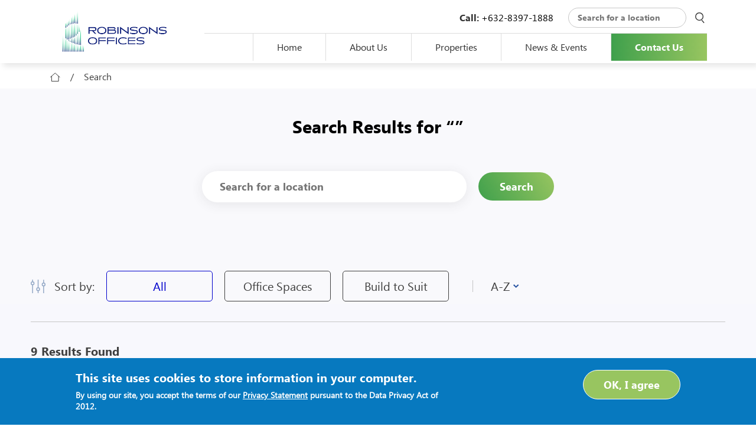

--- FILE ---
content_type: text/html; charset=utf-8
request_url: https://robinsonsoffices.com/search?field_inquiry_type_tid=24&field_landmark_tid=19&project=All
body_size: 11605
content:
<!DOCTYPE html PUBLIC "-//W3C//DTD XHTML+RDFa 1.0//EN"
  "http://www.w3.org/MarkUp/DTD/xhtml-rdfa-1.dtd">
<html xmlns="http://www.w3.org/1999/xhtml" xml:lang="en" version="XHTML+RDFa 1.0" dir="ltr"
  xmlns:og="http://ogp.me/ns#"
  xmlns:article="http://ogp.me/ns/article#"
  xmlns:book="http://ogp.me/ns/book#"
  xmlns:profile="http://ogp.me/ns/profile#"
  xmlns:video="http://ogp.me/ns/video#"
  xmlns:product="http://ogp.me/ns/product#"
  xmlns:content="http://purl.org/rss/1.0/modules/content/"
  xmlns:dc="http://purl.org/dc/terms/"
  xmlns:foaf="http://xmlns.com/foaf/0.1/"
  xmlns:rdfs="http://www.w3.org/2000/01/rdf-schema#"
  xmlns:sioc="http://rdfs.org/sioc/ns#"
  xmlns:sioct="http://rdfs.org/sioc/types#"
  xmlns:skos="http://www.w3.org/2004/02/skos/core#"
  xmlns:xsd="http://www.w3.org/2001/XMLSchema#">

<head profile="http://www.w3.org/1999/xhtml/vocab">
  <!--[if IE]><![endif]-->
<meta name="format-detection" content="telephone=no" />
<link rel="dns-prefetch" href="//www.googletagmanager.com" />
<link rel="preconnect" href="//www.googletagmanager.com" />
<meta http-equiv="Content-Type" content="text/html; charset=utf-8" />
<meta name="viewport" content="width=device-width, initial-scale=1, maximum-scale=1" />
<meta name="generator" content="Drupal 7 (https://www.drupal.org)" />
<link rel="canonical" href="https://robinsonsoffices.com/search" />
<link rel="shortlink" href="https://robinsonsoffices.com/search" />
<meta property="og:site_name" content="Robinsons Offices" />
<meta property="og:type" content="article" />
<meta property="og:url" content="https://robinsonsoffices.com/search" />
<meta property="og:title" content="Search" />
<meta name="twitter:card" content="summary" />
<meta name="twitter:url" content="https://robinsonsoffices.com/search" />
<meta name="twitter:title" content="Search" />
<link rel="shortcut icon" href="https://robinsonsoffices.com/sites/default/files/favicon_1.png" type="image/png" />

<!-- Facebook Pixel Code -->
<script type='text/javascript'>
!function(f,b,e,v,n,t,s){if(f.fbq)return;n=f.fbq=function(){n.callMethod?
n.callMethod.apply(n,arguments):n.queue.push(arguments)};if(!f._fbq)f._fbq=n;
n.push=n;n.loaded=!0;n.version='2.0';n.queue=[];t=b.createElement(e);t.async=!0;
t.src=v;s=b.getElementsByTagName(e)[0];s.parentNode.insertBefore(t,s)}(window,
document,'script','https://connect.facebook.net/en_US/fbevents.js');
</script>
<!-- End Facebook Pixel Code -->
<script type='text/javascript'>
  fbq('init', '1147259065999202', [], {
    "agent": "pldrupal-7-7.95"
});
</script><script type='text/javascript'>
  fbq('track', 'PageView', []);
</script>
<!-- Facebook Pixel Code -->
<noscript>
<img height="1" width="1" style="display:none" alt="fbpx"
src="https://www.facebook.com/tr?id=1147259065999202&ev=PageView&noscript=1" />
</noscript>
<!-- End Facebook Pixel Code -->
  <title>Search | Robinsons Offices</title>
  <script type="text/javascript">
<!--//--><![CDATA[//><!--
for(var fonts=document.cookie.split("advaggf"),i=0;i<fonts.length;i++){var font=fonts[i].split("="),pos=font[0].indexOf("ont_");-1!==pos&&(window.document.documentElement.className+=" "+font[0].substr(4).replace(/[^a-zA-Z0-9\-]/g,""))}if(void 0!==Storage){fonts=JSON.parse(localStorage.getItem("advagg_fonts"));var current_time=(new Date).getTime();for(var key in fonts)fonts[key]>=current_time&&(window.document.documentElement.className+=" "+key.replace(/[^a-zA-Z0-9\-]/g,""))}
//--><!]]>
</script>
<link type="text/css" rel="stylesheet" href="/sites/default/files/advagg_css/css__hFvMLzhTK3uZ7p7ofS3HFw1Ww0uTsR5tzgqCDDobe84__FXUnQJvwmZZlDD6joVU-K240CaF6maHNsx3l74deLYU__HS3W87hZKTtFyKgkflK8G1gA62DPpjD10mJu2r0MORk.css" media="all" />
<style type="text/css" media="all">
/* <![CDATA[ */
#sliding-popup.sliding-popup-bottom,#sliding-popup.sliding-popup-bottom .eu-cookie-withdraw-banner,.eu-cookie-withdraw-tab{background:#0779bf}#sliding-popup.sliding-popup-bottom.eu-cookie-withdraw-wrapper{background:0 0}#sliding-popup .popup-content #popup-text h1,#sliding-popup .popup-content #popup-text h2,#sliding-popup .popup-content #popup-text h3,#sliding-popup .popup-content #popup-text p,#sliding-popup label,#sliding-popup div,.eu-cookie-compliance-secondary-button,.eu-cookie-withdraw-tab{color:#fff !important}.eu-cookie-withdraw-tab{border-color:#fff}.eu-cookie-compliance-more-button{color:#fff !important}
/* ]]> */
</style>
  
<!--[if lte IE 9]>
<script type="text/javascript" src="/sites/default/files/advagg_js/js__O99fYw7N7ZGtMAAxowZdvh-ChlQ459kl0dQoomO3WcE__P1o7jDtTf8lKrYsbWQHJlNp3fm5d6VBjG8jADGjNXtg__HS3W87hZKTtFyKgkflK8G1gA62DPpjD10mJu2r0MORk.js#ie9-" onload=";if(jQuery.isFunction(jQuery.holdReady)){jQuery.holdReady(!0)};function advagg_mod_1(){advagg_mod_1.count=++advagg_mod_1.count||1;try{if(advagg_mod_1.count<=40){init_drupal_core_settings();advagg_mod_1.count=100}}catch(d){if(advagg_mod_1.count>=40){throw d}
else{window.setTimeout(advagg_mod_1,1)}}};function advagg_mod_1_check(){if(window.init_drupal_core_settings&&window.jQuery&&window.Drupal){advagg_mod_1()}
else{window.setTimeout(advagg_mod_1_check,1)}};advagg_mod_1_check();"></script>
<![endif]-->

<!--[if gt IE 9]>
<script type="text/javascript" src="/sites/default/files/advagg_js/js__O99fYw7N7ZGtMAAxowZdvh-ChlQ459kl0dQoomO3WcE__P1o7jDtTf8lKrYsbWQHJlNp3fm5d6VBjG8jADGjNXtg__HS3W87hZKTtFyKgkflK8G1gA62DPpjD10mJu2r0MORk.js#ie10+" defer="defer" onload=";if(jQuery.isFunction(jQuery.holdReady)){jQuery.holdReady(!0)};function advagg_mod_1(){advagg_mod_1.count=++advagg_mod_1.count||1;try{if(advagg_mod_1.count<=40){init_drupal_core_settings();advagg_mod_1.count=100}}catch(d){if(advagg_mod_1.count>=40){throw d}
else{window.setTimeout(advagg_mod_1,1)}}};function advagg_mod_1_check(){if(window.init_drupal_core_settings&&window.jQuery&&window.Drupal){advagg_mod_1()}
else{window.setTimeout(advagg_mod_1_check,1)}};advagg_mod_1_check();"></script>
<![endif]-->

<!--[if !IE]><!-->
<script type="text/javascript" src="/sites/default/files/advagg_js/js__O99fYw7N7ZGtMAAxowZdvh-ChlQ459kl0dQoomO3WcE__P1o7jDtTf8lKrYsbWQHJlNp3fm5d6VBjG8jADGjNXtg__HS3W87hZKTtFyKgkflK8G1gA62DPpjD10mJu2r0MORk.js" defer="defer" onload=";if(jQuery.isFunction(jQuery.holdReady)){jQuery.holdReady(!0)};function advagg_mod_1(){advagg_mod_1.count=++advagg_mod_1.count||1;try{if(advagg_mod_1.count<=40){init_drupal_core_settings();advagg_mod_1.count=100}}catch(d){if(advagg_mod_1.count>=40){throw d}
else{window.setTimeout(advagg_mod_1,1)}}};function advagg_mod_1_check(){if(window.init_drupal_core_settings&&window.jQuery&&window.Drupal){advagg_mod_1()}
else{window.setTimeout(advagg_mod_1_check,1)}};advagg_mod_1_check();"></script>
<!--<![endif]-->
<script type="text/javascript" async="async" src="https://www.googletagmanager.com/gtag/js?id=UA-240048468-1"></script>
<script type="text/javascript" src="/sites/default/files/advagg_js/js__rmAYbZSd-qSqDhvSDHV-AzWn7CE6DW4DBaNzb1qZKlo__ng3XWTIB3tAq3LrRBYuwONKA55CvDXuHXgk9p_u2zdM__HS3W87hZKTtFyKgkflK8G1gA62DPpjD10mJu2r0MORk.js" defer="defer" async="async"></script>
<script type="text/javascript">
<!--//--><![CDATA[//><!--
function init_drupal_core_settings() {jQuery.extend(Drupal.settings, {"basePath":"\/","pathPrefix":"","setHasJsCookie":0,"ajaxPageState":{"theme":"designblue","theme_token":"ZCkcJrZBLSjJ_h7ivVw_yi9JShxc1MrQyIISQDWmDGA","jquery_version":"2.1","css":{"modules\/system\/system.base.css":1,"modules\/system\/system.menus.css":1,"modules\/system\/system.messages.css":1,"modules\/system\/system.theme.css":1,"sites\/all\/modules\/blazy\/css\/components\/blazy.filter.css":1,"sites\/all\/modules\/blazy\/css\/components\/blazy.ratio.css":1,"sites\/all\/modules\/blazy\/css\/components\/blazy.loading.css":1,"sites\/all\/modules\/colorbox_node\/colorbox_node.css":1,"sites\/all\/modules\/date\/date_api\/date.css":1,"sites\/all\/modules\/date\/date_popup\/themes\/datepicker.1.7.css":1,"modules\/field\/theme\/field.css":1,"sites\/all\/modules\/field_hidden\/field_hidden.css":1,"modules\/node\/node.css":1,"modules\/user\/user.css":1,"sites\/all\/modules\/youtube\/css\/youtube.css":1,"sites\/all\/modules\/views\/css\/views.css":1,"sites\/all\/modules\/back_to_top\/css\/back_to_top.css":1,"sites\/all\/modules\/ckeditor\/css\/ckeditor.css":1,"sites\/all\/modules\/colorbox\/styles\/default\/colorbox_style.css":1,"sites\/all\/modules\/ctools\/css\/ctools.css":1,"sites\/all\/modules\/eu_cookie_compliance\/css\/eu_cookie_compliance.css":1,"sites\/all\/modules\/addtoany\/addtoany.css":1,"sites\/all\/modules\/webform\/css\/webform.css":1,"sites\/all\/libraries\/superfish\/css\/superfish.css":1,"sites\/all\/themes\/designblue\/css\/bootstrap.min.css":1,"sites\/all\/themes\/designblue\/css\/reset.css":1,"sites\/all\/themes\/designblue\/css\/page.css":1,"sites\/all\/themes\/designblue\/css\/catchall.css":1,"sites\/all\/themes\/designblue\/css\/font-awesome.css":1,"sites\/all\/themes\/designblue\/css\/intlTelInput.min.css":1,"sites\/all\/themes\/designblue\/css\/nprogress.css":1,"sites\/all\/themes\/designblue\/css\/system\/designblue.system.admin-rtl.css":1,"sites\/all\/themes\/designblue\/css\/system\/designblue.system.admin.css":1,"sites\/all\/themes\/designblue\/css\/system\/designblue.system.base-rtl.css":1,"sites\/all\/themes\/designblue\/css\/system\/designblue.system.base.css":1,"sites\/all\/themes\/designblue\/css\/system\/designblue.system.maintenance.css":1,"sites\/all\/themes\/designblue\/css\/system\/designblue.system.menus-rtl.css":1,"sites\/all\/themes\/designblue\/css\/system\/designblue.system.menus.css":1,"sites\/all\/themes\/designblue\/css\/system\/designblue.system.messages-rtl.css":1,"sites\/all\/themes\/designblue\/css\/system\/designblue.system.messages.css":1,"sites\/all\/themes\/designblue\/css\/system\/designblue.system.theme-rtl.css":1,"sites\/all\/themes\/designblue\/css\/system\/designblue.system.theme.css":1,"sites\/all\/themes\/designblue\/css\/responsive.css":1,"0":1},"js":{"sites\/all\/modules\/jquery_update\/replace\/jquery\/2.1\/jquery.min.js":1,"misc\/jquery.once.js":1,"misc\/drupal.js":1,"misc\/ajax.js":1,"https:\/\/www.googletagmanager.com\/gtag\/js?id=UA-240048468-1":1,"sites\/all\/libraries\/fontfaceobserver\/fontfaceobserver.js":1,"sites\/all\/modules\/advagg\/advagg_font\/advagg_font.js":1}},"colorbox":{"opacity":"0.85","current":"{current} of {total}","previous":"\u00ab Prev","next":"Next \u00bb","close":"Close","maxWidth":"98%","maxHeight":"98%","fixed":true,"mobiledetect":true,"mobiledevicewidth":"310px"},"better_exposed_filters":{"datepicker":false,"slider":false,"settings":[],"autosubmit":false,"views":{"v_property_features":{"displays":{"mc_vb_property_features":{"filters":[]}}},"v_property":{"displays":{"mc_vp_search":{"filters":{"location":{"required":false},"project":{"required":false}}},"nf_vb_more_to_offer_search":{"filters":[]}}}}},"urlIsAjaxTrusted":{"\/search":true,"\/search?field_inquiry_type_tid=24\u0026field_landmark_tid=19\u0026project=All":true},"back_to_top":{"back_to_top_button_trigger":"100","back_to_top_button_text":"Back to top","#attached":{"library":[["system","ui"]]}},"eu_cookie_compliance":{"popup_enabled":1,"popup_agreed_enabled":0,"popup_hide_agreed":0,"popup_clicking_confirmation":false,"popup_scrolling_confirmation":false,"popup_html_info":"\u003Cdiv class=\u0022eu-cookie-compliance-banner eu-cookie-compliance-banner-info eu-cookie-compliance-banner--opt-in\u0022\u003E\n  \u003Cdiv class=\u0022popup-content info\u0022\u003E\n    \u003Cdiv id=\u0022popup-text\u0022\u003E\n      \u003Ch2\u003EThis site uses cookies to store information in your computer.\u003C\/h2\u003E\n\u003Cp\u003EBy using our site, you accept the terms of our\u00a0\u003Ca href=\u0022\/privacy-policy\u0022 target=\u0022_blank\u0022\u003EPrivacy Statement\u003C\/a\u003E\u00a0pursuant to the Data Privacy Act of 2012.\u003C\/p\u003E\n              \u003Cbutton type=\u0022button\u0022 class=\u0022find-more-button eu-cookie-compliance-more-button\u0022\u003EMore info\u003C\/button\u003E\n          \u003C\/div\u003E\n    \n    \u003Cdiv id=\u0022popup-buttons\u0022 class=\u0022\u0022\u003E\n      \u003Cbutton type=\u0022button\u0022 class=\u0022agree-button eu-cookie-compliance-secondary-button\u0022\u003EOK, I agree\u003C\/button\u003E\n              \u003Cbutton type=\u0022button\u0022 class=\u0022decline-button eu-cookie-compliance-default-button\u0022 \u003EDecline\u003C\/button\u003E\n          \u003C\/div\u003E\n  \u003C\/div\u003E\n\u003C\/div\u003E","use_mobile_message":false,"mobile_popup_html_info":"\u003Cdiv class=\u0022eu-cookie-compliance-banner eu-cookie-compliance-banner-info eu-cookie-compliance-banner--opt-in\u0022\u003E\n  \u003Cdiv class=\u0022popup-content info\u0022\u003E\n    \u003Cdiv id=\u0022popup-text\u0022\u003E\n                    \u003Cbutton type=\u0022button\u0022 class=\u0022find-more-button eu-cookie-compliance-more-button\u0022\u003EMore info\u003C\/button\u003E\n          \u003C\/div\u003E\n    \n    \u003Cdiv id=\u0022popup-buttons\u0022 class=\u0022\u0022\u003E\n      \u003Cbutton type=\u0022button\u0022 class=\u0022agree-button eu-cookie-compliance-secondary-button\u0022\u003EOK, I agree\u003C\/button\u003E\n              \u003Cbutton type=\u0022button\u0022 class=\u0022decline-button eu-cookie-compliance-default-button\u0022 \u003EDecline\u003C\/button\u003E\n          \u003C\/div\u003E\n  \u003C\/div\u003E\n\u003C\/div\u003E\n","mobile_breakpoint":"768","popup_html_agreed":"\u003Cdiv\u003E\n  \u003Cdiv class=\u0022popup-content agreed\u0022\u003E\n    \u003Cdiv id=\u0022popup-text\u0022\u003E\n      \u003Ch2\u003EThank you for accepting cookies\u003C\/h2\u003E\n\u003Cp\u003EYou can now hide this message or find out more about cookies.\u003C\/p\u003E\n    \u003C\/div\u003E\n    \u003Cdiv id=\u0022popup-buttons\u0022\u003E\n      \u003Cbutton type=\u0022button\u0022 class=\u0022hide-popup-button eu-cookie-compliance-hide-button\u0022\u003EHide\u003C\/button\u003E\n              \u003Cbutton type=\u0022button\u0022 class=\u0022find-more-button eu-cookie-compliance-more-button-thank-you\u0022 \u003EMore info\u003C\/button\u003E\n          \u003C\/div\u003E\n  \u003C\/div\u003E\n\u003C\/div\u003E","popup_use_bare_css":false,"popup_height":"auto","popup_width":"100%","popup_delay":1000,"popup_link":"\/privacy-policy","popup_link_new_window":1,"popup_position":null,"popup_language":"en","store_consent":false,"better_support_for_screen_readers":0,"reload_page":0,"domain":"","popup_eu_only_js":0,"cookie_lifetime":"100","cookie_session":false,"disagree_do_not_show_popup":0,"method":"opt_in","whitelisted_cookies":"","withdraw_markup":"\u003Cbutton type=\u0022button\u0022 class=\u0022eu-cookie-withdraw-tab\u0022\u003EPrivacy settings\u003C\/button\u003E\n\u003Cdiv class=\u0022eu-cookie-withdraw-banner\u0022\u003E\n  \u003Cdiv class=\u0022popup-content info\u0022\u003E\n    \u003Cdiv id=\u0022popup-text\u0022\u003E\n      \u003Ch2\u003EWe use cookies on this site to enhance your user experience\u003C\/h2\u003E\n\u003Cp\u003EYou have given your consent for us to set cookies.\u003C\/p\u003E\n    \u003C\/div\u003E\n    \u003Cdiv id=\u0022popup-buttons\u0022\u003E\n      \u003Cbutton type=\u0022button\u0022 class=\u0022eu-cookie-withdraw-button\u0022\u003EWithdraw consent\u003C\/button\u003E\n    \u003C\/div\u003E\n  \u003C\/div\u003E\n\u003C\/div\u003E\n","withdraw_enabled":false,"withdraw_button_on_info_popup":false,"cookie_categories":[],"enable_save_preferences_button":true,"fix_first_cookie_category":true,"select_all_categories_by_default":false},"googleanalytics":{"account":["UA-240048468-1"],"trackOutbound":1,"trackMailto":1,"trackDownload":1,"trackDownloadExtensions":"7z|aac|arc|arj|asf|asx|avi|bin|csv|doc(x|m)?|dot(x|m)?|exe|flv|gif|gz|gzip|hqx|jar|jpe?g|js|mp(2|3|4|e?g)|mov(ie)?|msi|msp|pdf|phps|png|ppt(x|m)?|pot(x|m)?|pps(x|m)?|ppam|sld(x|m)?|thmx|qtm?|ra(m|r)?|sea|sit|tar|tgz|torrent|txt|wav|wma|wmv|wpd|xls(x|m|b)?|xlt(x|m)|xlam|xml|z|zip","trackColorbox":1},"advagg_font":{"helvetica-neue":"Helvetica Neue"},"advagg_font_storage":1,"advagg_font_cookie":1,"advagg_font_no_fout":0,"superfish":{"1":{"id":"1","sf":{"animation":{"opacity":"show","height":"show"},"speed":"fast","dropShadows":false},"plugins":{"supposition":true,"supersubs":true}}},"colorbox_node":{"width":"600px","height":"600px"},"blazy":{"loadInvisible":false,"offset":100,"saveViewportOffsetDelay":50,"validateDelay":25},"blazyIo":{"enabled":false,"disconnect":false,"rootMargin":"0px","threshold":[0]}}); 
if(jQuery.isFunction(jQuery.holdReady)){jQuery.holdReady(false);}} if(window.jQuery && window.Drupal){init_drupal_core_settings();}
//--><!]]>
</script>
</head>
<body class="html not-front not-logged-in no-sidebars page-search" >
  <div id="skip-link">
    <a href="#main-content" class="element-invisible element-focusable">Skip to main content</a>
  </div>
    <div id="designblue"><div id="page"><div id="header-top-wrapper" class="not-fixed"><div id="header" class="header-container"><div class="hidden-xs"><div class="grid-wrapper"><div id="designblue-logo"> <a href="/" title="Home" rel="home" id="logo"> <img src="https://robinsonsoffices.com/sites/default/files/RO%20Logo%20RGB_Linear%20FC_Old.png" alt="Home" /> </a></div> <section id="header-right-wrapper"><div class="header-right"><div class="region region-header-right"><div id="block-block-1" class="block block-block info-top"><div class="content"><p><b>Call: <a href="tel:+63283971888">+632-8397-1888</a></b></p></div></div><div id="block-block-18" class="block block-block header-search-global"><div class="content"><form action="/search" method="get" id="views-exposed-form-v-property-mc-vp-search" accept-charset="UTF-8"><div><div class="views-exposed-form"><div class="views-exposed-widgets clearfix"><div id="edit-location-wrapper" class="views-exposed-widget views-widget-filter-combine"><div class="views-widget"><div class="form-item form-type-textfield form-item-location"> <input placeholder="Search for a location" type="text" id="edit-location" name="location" value="" size="30" maxlength="128" class="form-text" /></div></div></div><div id="edit-project-wrapper" class="views-exposed-widget views-widget-filter-field_project_type_tid"> <label for="edit-project"> Sort by: </label><div class="views-widget"><div class="form-item form-type-select form-item-project"><div class="bef-select-as-links"><div class="form-item"><div id="edit-project-all" class="form-item form-type-bef-link form-item-edit-project-all"> <a href="https://robinsonsoffices.com/search?field_inquiry_type_tid=24&amp;field_landmark_tid=19&amp;project=All" class="active">All</a></div><div id="edit-project-1" class="form-item form-type-bef-link form-item-edit-project-1"> <a href="https://robinsonsoffices.com/search?field_inquiry_type_tid=24&amp;field_landmark_tid=19&amp;project=1">Office Spaces</a></div><div id="edit-project-3" class="form-item form-type-bef-link form-item-edit-project-3"> <a href="https://robinsonsoffices.com/search?field_inquiry_type_tid=24&amp;field_landmark_tid=19&amp;project=3">Build to Suit</a></div></div><select style="display: none;" id="edit-project" name="project" class="form-select"><option value="All" selected="selected">All</option><option value="1">Office Spaces</option><option value="3">Build to Suit</option></select><input type="hidden" class="bef-new-value" name="project" value="All" /></div></div></div></div><div id="edit-sort-bef-combine-wrapper" class="views-exposed-widget views-widget-sort-sort_bef_combine"><div class="views-widget"><div class="form-item form-type-select form-item-sort-bef-combine"> <label for="edit-sort-bef-combine">Sort by </label> <select id="edit-sort-bef-combine" name="sort_bef_combine" class="form-select"><option value="title ASC" selected="selected">A-Z</option><option value="title DESC">Z-A</option></select></div></div></div><div class="views-exposed-widget views-submit-button"> <input type="submit" id="edit-submit-v-property" value="Search" class="form-submit" /></div></div></div></div></form></div></div><div id="block-superfish-1" class="block block-superfish"><div class="content"><ul id="superfish-1" class="menu sf-menu sf-main-menu sf-horizontal sf-style-none sf-total-items-5 sf-parent-items-1 sf-single-items-4"><li id="menu-219-1" class="first odd sf-item-1 sf-depth-1 sf-no-children"><a href="/" class="sf-depth-1">Home</a></li><li id="menu-534-1" class="middle even sf-item-2 sf-depth-1 sf-no-children"><a href="/about-us" class="sf-depth-1">About Us</a></li><li id="menu-535-1" class="middle odd sf-item-3 sf-depth-1 sf-no-children"><a href="/properties" class="sf-depth-1">Properties</a></li><li id="menu-536-1" class="middle even sf-item-4 sf-depth-1 sf-total-children-1 sf-parent-children-0 sf-single-children-1 menuparent"><a href="/news-and-events" class="sf-depth-1 menuparent">News &amp; Events</a><ul><li id="menu-1408-1" class="firstandlast odd sf-item-1 sf-depth-2 sf-no-children"><a href="/news-and-events/1-2-3-lights-robinsons-offices-illuminate-skyline-pavia" class="sf-depth-2">1, 2, 3 Lights On! Robinsons Offices Illuminate the Skyline of Pavia</a></li></ul></li><li id="menu-537-1" class="last odd sf-item-5 sf-depth-1 sf-no-children"><a href="/contact-us" class="sf-depth-1">Contact Us</a></li></ul></div></div></div></div> </section></div></div><div class="hidden-sm hidden-md hidden-lg"><div class="mobile_wrapper"><div id="designblue-logo"> <a href="/" title="Home" rel="home" id="logo"> <img src="https://robinsonsoffices.com/sites/default/files/RO%20Logo%20RGB_Linear%20FC_Old.png" alt="Home" /> </a></div> <a href="/" class="burger_menu"><div class="top_line"></div><div class="bottom_line"></div> </a></div></div></div></div><div id="breadcrumb-wrapper" class=""> <section class="breadcrumb"><div class="region region-breadcrumb"><div id="block-easy-breadcrumb-easy-breadcrumb" class="block block-easy-breadcrumb"><div class="content"><div itemscope class="easy-breadcrumb" itemtype="http://data-vocabulary.org/Breadcrumb"> <span itemprop="title"><a href="/" class="easy-breadcrumb_segment easy-breadcrumb_segment-front">Home</a></span> <span class="easy-breadcrumb_segment-separator">/</span> <span class="easy-breadcrumb_segment easy-breadcrumb_segment-title" itemprop="title">Search</span></div></div></div></div> </section></div><div id="banner-full-wrapper"> <section class="banner-full"><div class="region region-banner-full"><div id="block-views-exp-v-property-mc-vp-search" class="block block-views search-header search-location search-glob"><div class="content"><form action="/search" method="get" id="views-exposed-form-v-property-mc-vp-search" accept-charset="UTF-8"><div><div class="views-exposed-form"><div class="views-exposed-widgets clearfix"><div id="edit-location-wrapper" class="views-exposed-widget views-widget-filter-combine"><div class="views-widget"><div class="form-item form-type-textfield form-item-location"> <input placeholder="Search for a location" type="text" id="edit-location" name="location" value="" size="30" maxlength="128" class="form-text" /></div></div></div><div id="edit-project-wrapper" class="views-exposed-widget views-widget-filter-field_project_type_tid"> <label for="edit-project"> Sort by: </label><div class="views-widget"><div class="form-item form-type-select form-item-project"><div class="bef-select-as-links"><div class="form-item"><div id="edit-project-all" class="form-item form-type-bef-link form-item-edit-project-all"> <a href="https://robinsonsoffices.com/search?field_inquiry_type_tid=24&amp;field_landmark_tid=19&amp;project=All" class="active">All</a></div><div id="edit-project-1" class="form-item form-type-bef-link form-item-edit-project-1"> <a href="https://robinsonsoffices.com/search?field_inquiry_type_tid=24&amp;field_landmark_tid=19&amp;project=1">Office Spaces</a></div><div id="edit-project-3" class="form-item form-type-bef-link form-item-edit-project-3"> <a href="https://robinsonsoffices.com/search?field_inquiry_type_tid=24&amp;field_landmark_tid=19&amp;project=3">Build to Suit</a></div></div><select style="display: none;" id="edit-project" name="project" class="form-select"><option value="All" selected="selected">All</option><option value="1">Office Spaces</option><option value="3">Build to Suit</option></select><input type="hidden" class="bef-new-value" name="project" value="All" /></div></div></div></div><div id="edit-sort-bef-combine-wrapper" class="views-exposed-widget views-widget-sort-sort_bef_combine"><div class="views-widget"><div class="form-item form-type-select form-item-sort-bef-combine"> <label for="edit-sort-bef-combine">Sort by </label> <select id="edit-sort-bef-combine" name="sort_bef_combine" class="form-select"><option value="title ASC" selected="selected">A-Z</option><option value="title DESC">Z-A</option></select></div></div></div><div class="views-exposed-widget views-submit-button"> <input type="submit" id="edit-submit-v-property" value="Search" class="form-submit" /></div></div></div></div></form></div></div></div> </section></div><div id="main-content-wrapper"><div id="main-content"><div id="content-holder"><div class="main-container main-page-container"><div class="main-container-wrapper d-table"> <section class="main-content-wrapper-holder"> <a id="main-content"></a><h1 class="page-header">Search</h1><div class="region region-content"><div id="block-system-main" class="block block-system"><div class="content"><div class="view view-v-property view-id-v_property view-display-id-mc_vp_search properties search view-dom-id-0eab05f7c4fb0f0f40446303518289cc"><div class="view-header"><div class="views-result"><span class="result-total">9 Results Found</span></div></div><div class="view-content"><div class="views-row by-three"> <a href="/properties/cyber-sigma"><div class="news-wrapper"><div class="image-wrapper"><div class="field-image"><img typeof="foaf:Image" src="https://robinsonsoffices.com/sites/default/files/Sigma.jpg" width="670" height="465" alt="" /></div><div class="field-project">Office Spaces</div><div class="field-violator"><img src="/sites/all/themes/designblue/css/images/violator.png"></div><div class="overlay-wrapper"><div class="field-view"><div class="view view-v-property-features view-id-v_property_features view-display-id-mc_vb_property_features view-dom-id-d48793b1c9f43dba1f07608c3da414f9"><div class="view-content"><div class="views-row"><div class="property-features"><div class="field-icon"><img typeof="foaf:Image" src="https://robinsonsoffices.com/sites/default/files/Floors-icon_19.png" width="34" height="28" alt="" /></div><div class="field-title">20 Floors</div></div></div><div class="views-row"><div class="property-features"><div class="field-icon"><img typeof="foaf:Image" src="https://robinsonsoffices.com/sites/default/files/Eco-friendly-icon.png" width="32" height="21" alt="" /></div><div class="field-title">Eco-Friendly Features</div></div></div></div></div></div><div class="field-body"><p>Cyber Sigma is a 20-storey PEZA-registered prime office development strategically located along Lawton Avenue, McKinley West, Fort Bonifacio,...</p></div></div></div><div class="field-wrapper"><div class="field-title">Cyber Sigma</div><div class="field-geo">Lawton Avenue, Mckinley West, Fort Bonifacio,...</div></div></div></a></div><div class="views-row by-three"> <a href="/properties/cybergate-delta"><div class="news-wrapper"><div class="image-wrapper"><div class="field-image"><img typeof="foaf:Image" src="https://robinsonsoffices.com/sites/default/files/Exterior1.jpg" width="670" height="465" alt="" /></div><div class="field-project">Office Spaces</div><div class="field-violator"><img src="/sites/all/themes/designblue/css/images/violator.png"></div><div class="overlay-wrapper"><div class="field-view"><div class="view view-v-property-features view-id-v_property_features view-display-id-mc_vb_property_features view-dom-id-31ae3fd208bafd4a5d95636188fa569f"><div class="view-content"><div class="views-row"><div class="property-features"><div class="field-icon"><img typeof="foaf:Image" src="https://robinsonsoffices.com/sites/default/files/Floors-icon_17.png" width="34" height="28" alt="" /></div><div class="field-title">5 Floors</div></div></div><div class="views-row"><div class="property-features"><div class="field-icon"><img typeof="foaf:Image" src="https://robinsonsoffices.com/sites/default/files/Eco-friendly-icon.png" width="32" height="21" alt="" /></div><div class="field-title">Eco-Friendly Features</div></div></div></div></div></div><div class="field-body"><p>Cybergate Delta is a 5-storey PEZA-registered prime office development strategically located along J.P. Laurel Avenue in Davao City. It is within...</p></div></div></div><div class="field-wrapper"><div class="field-title">Cybergate Delta</div><div class="field-geo">J.P. Laurel Avenue, Davao City</div></div></div></a></div><div class="views-row by-three"> <a href="/properties/cybergate-galleria"><div class="news-wrapper"><div class="image-wrapper"><div class="field-image"><img typeof="foaf:Image" src="https://robinsonsoffices.com/sites/default/files/Cybergate-galleria-perspective.jpg" width="670" height="465" alt="" /></div><div class="field-project">Office Spaces</div><div class="field-violator"><img src="/sites/all/themes/designblue/css/images/violator.png"></div><div class="overlay-wrapper"><div class="field-view"><div class="view view-v-property-features view-id-v_property_features view-display-id-mc_vb_property_features view-dom-id-cf55fa0c11de637af2fe8be5a020b945"><div class="view-content"><div class="views-row"><div class="property-features"><div class="field-icon"><img typeof="foaf:Image" src="https://robinsonsoffices.com/sites/default/files/Floors-icon_13.png" width="34" height="28" alt="" /></div><div class="field-title">14 Floors</div></div></div><div class="views-row"><div class="property-features"><div class="field-icon"><img typeof="foaf:Image" src="https://robinsonsoffices.com/sites/default/files/Eco-friendly-icon.png" width="32" height="21" alt="" /></div><div class="field-title">Eco-Friendly Features</div></div></div></div></div></div><div class="field-body"><p>Cybergate Galleria is a 14-storey prime office development strategically located within the 5-hectare mixed-use Robinsons Galleria Cebu Complex...</p></div></div></div><div class="field-wrapper"><div class="field-title">Cybergate Galleria</div><div class="field-geo">General Maxilom Avenue corner Sergio Osmeña...</div></div></div></a></div><div class="views-row by-three"> <a href="/properties/cybergate-magnolia"><div class="news-wrapper"><div class="image-wrapper"><div class="field-image"><img typeof="foaf:Image" src="https://robinsonsoffices.com/sites/default/files/Cybergate-Magnolia-Perspective.jpg" width="670" height="465" alt="" /></div><div class="field-project">Office Spaces</div><div class="field-violator"><img src="/sites/all/themes/designblue/css/images/violator.png"></div><div class="overlay-wrapper"><div class="field-view"><div class="view view-v-property-features view-id-v_property_features view-display-id-mc_vb_property_features view-dom-id-59639794f0f3259967c2f685a661efa1"><div class="view-content"><div class="views-row"><div class="property-features"><div class="field-icon"><img typeof="foaf:Image" src="https://robinsonsoffices.com/sites/default/files/Floors-icon_11.png" width="34" height="28" alt="" /></div><div class="field-title">6 Floors</div></div></div><div class="views-row"><div class="property-features"><div class="field-icon"><img typeof="foaf:Image" src="https://robinsonsoffices.com/sites/default/files/Eco-friendly-icon.png" width="32" height="21" alt="" /></div><div class="field-title">Eco-Friendly Features</div></div></div></div></div></div><div class="field-body"><p>Cybergate Magnolia is a 6-storey prime office development strategically located within the 5-hectare mixed-use Robinsons Magnolia complex along...</p></div></div></div><div class="field-wrapper"><div class="field-title">Cybergate Magnolia</div><div class="field-geo">Aurora Boulevard corner Doña Hemady Street,...</div></div></div></a></div><div class="views-row by-three"> <a href="/properties/cybergate-naga"><div class="news-wrapper"><div class="image-wrapper"><div class="field-image"><img typeof="foaf:Image" src="https://robinsonsoffices.com/sites/default/files/Picture1.jpg" width="670" height="465" alt="" /></div><div class="field-project">Office Spaces</div><div class="field-violator"><img src="/sites/all/themes/designblue/css/images/violator.png"></div><div class="overlay-wrapper"><div class="field-view"><div class="view view-v-property-features view-id-v_property_features view-display-id-mc_vb_property_features view-dom-id-e5e66c23d5488fd57fc2c855de0f65b6"><div class="view-content"><div class="views-row"><div class="property-features"><div class="field-icon"><img typeof="foaf:Image" src="https://robinsonsoffices.com/sites/default/files/Floors-icon_1.png" width="34" height="28" alt="" /></div><div class="field-title">4 Floors</div></div></div><div class="views-row"><div class="property-features"><div class="field-icon"><img typeof="foaf:Image" src="https://robinsonsoffices.com/sites/default/files/Eco-friendly-icon.png" width="32" height="21" alt="" /></div><div class="field-title">Eco-Friendly Features</div></div></div></div></div></div><div class="field-body"><p>Cybergate Naga is a 4-storey PEZA registered prime office development strategically located within the 6.7 hectare mixed-use development named...</p></div></div></div><div class="field-wrapper"><div class="field-title">Cybergate Naga</div><div class="field-geo">Naga Diversion Road cor. Almeda Highway, Barangay...</div></div></div></a></div><div class="views-row by-three"> <a href="/properties/cyberscape-alpha"><div class="news-wrapper"><div class="image-wrapper"><div class="field-image"><img typeof="foaf:Image" src="https://robinsonsoffices.com/sites/default/files/Alpha_0.jpg" width="670" height="465" alt="" /></div><div class="field-project">Office Spaces</div><div class="field-violator"><img src="/sites/all/themes/designblue/css/images/violator.png"></div><div class="overlay-wrapper"><div class="field-view"><div class="view view-v-property-features view-id-v_property_features view-display-id-mc_vb_property_features view-dom-id-f6b92fd90f5d97a6c4a03dff44bd51ab"><div class="view-content"><div class="views-row"><div class="property-features"><div class="field-icon"><img typeof="foaf:Image" src="https://robinsonsoffices.com/sites/default/files/Floors-icon_10.png" width="34" height="28" alt="" /></div><div class="field-title">26 Floors</div></div></div><div class="views-row"><div class="property-features"><div class="field-icon"><img typeof="foaf:Image" src="https://robinsonsoffices.com/sites/default/files/Eco-friendly-icon.png" width="32" height="21" alt="" /></div><div class="field-title">Eco-Friendly Features</div></div></div></div></div></div><div class="field-body"><p>Cyberscape Alpha is a 26-storey PEZA-registered office development located between Sapphire and Garnet Roads within the Ortigas Central Business...</p></div></div></div><div class="field-wrapper"><div class="field-title">Cyberscape Alpha</div><div class="field-geo">Sapphire and Garnet Roads, Ortigas Center, Pasig...</div></div></div></a></div><div class="views-row by-three"> <a href="/properties/cyberscape-beta"><div class="news-wrapper"><div class="image-wrapper"><div class="field-image"><img typeof="foaf:Image" src="https://robinsonsoffices.com/sites/default/files/Beta_0.jpg" width="670" height="465" alt="" /></div><div class="field-project">Office Spaces</div><div class="field-violator"><img src="/sites/all/themes/designblue/css/images/violator.png"></div><div class="overlay-wrapper"><div class="field-view"><div class="view view-v-property-features view-id-v_property_features view-display-id-mc_vb_property_features view-dom-id-dac67b2ac641b9b142b2c64fca864191"><div class="view-content"><div class="views-row"><div class="property-features"><div class="field-icon"><img typeof="foaf:Image" src="https://robinsonsoffices.com/sites/default/files/Floors-icon_0.png" width="34" height="28" alt="" /></div><div class="field-title">37 Floors</div></div></div><div class="views-row"><div class="property-features"><div class="field-icon"><img typeof="foaf:Image" src="https://robinsonsoffices.com/sites/default/files/Eco-friendly-icon.png" width="32" height="21" alt="" /></div><div class="field-title">Eco-Friendly Features</div></div></div></div></div></div><div class="field-body"><p>Cyberscape Beta is a 37-storey PEZA-registered office building situated between Topaz and Ruby Roads within the Ortigas Central Business District...</p></div></div></div><div class="field-wrapper"><div class="field-title">Cyberscape Beta</div><div class="field-geo">Topaz and Ruby Roads, Ortigas Center, Pasig City...</div></div></div></a></div><div class="views-row by-three"> <a href="/properties/cyberscape-gamma"><div class="news-wrapper"><div class="image-wrapper"><div class="field-image"><img typeof="foaf:Image" src="https://robinsonsoffices.com/sites/default/files/Gamma-Perspective-for-Website-%28670x465%29.jpg" width="670" height="465" alt="" /></div><div class="field-project">Office Spaces</div><div class="field-violator"><img src="/sites/all/themes/designblue/css/images/violator.png"></div><div class="overlay-wrapper"><div class="field-view"><div class="view view-v-property-features view-id-v_property_features view-display-id-mc_vb_property_features view-dom-id-56522f3f7217c1fdcc0d93da74e1b111"><div class="view-content"><div class="views-row"><div class="property-features"><div class="field-icon"><img typeof="foaf:Image" src="https://robinsonsoffices.com/sites/default/files/Floors-icon_0.png" width="34" height="28" alt="" /></div><div class="field-title">37 Floors</div></div></div><div class="views-row"><div class="property-features"><div class="field-icon"><img typeof="foaf:Image" src="https://robinsonsoffices.com/sites/default/files/Eco-friendly-icon.png" width="32" height="21" alt="" /></div><div class="field-title">Eco-Friendly Features</div></div></div></div></div></div><div class="field-body"><p>Cyberscape Gamma is a 37-storey PEZA-registered prime office development strategically located along Topaz and Ruby Roads, within the Ortigas...</p></div></div></div><div class="field-wrapper"><div class="field-title">Cyberscape Gamma</div><div class="field-geo">Topaz &amp; Ruby Roads, Ortigas Center, Pasig City</div></div></div></a></div><div class="views-row by-three"> <a href="/properties/exxa-tower"><div class="news-wrapper"><div class="image-wrapper"><div class="field-image"><img typeof="foaf:Image" src="https://robinsonsoffices.com/sites/default/files/Exxa-Tower-Full-Straightened_2.jpg" width="670" height="465" alt="" /></div><div class="field-project">Office Spaces</div><div class="field-violator"><img src="/sites/all/themes/designblue/css/images/violator.png"></div><div class="overlay-wrapper"><div class="field-view"><div class="view view-v-property-features view-id-v_property_features view-display-id-mc_vb_property_features view-dom-id-92e61fa8f8396c6be2fca7100c8760b3"><div class="view-content"><div class="views-row"><div class="property-features"><div class="field-icon"><img typeof="foaf:Image" src="https://robinsonsoffices.com/sites/default/files/Floors-icon_19.png" width="34" height="28" alt="" /></div><div class="field-title">20 Floors</div></div></div><div class="views-row"><div class="property-features"><div class="field-icon"><img typeof="foaf:Image" src="https://robinsonsoffices.com/sites/default/files/Eco-friendly-icon.png" width="32" height="21" alt="" /></div><div class="field-title">Eco-Friendly Features</div></div></div></div></div></div><div class="field-body"><p>Exxa, together with Zeta tower are PEZA-registered and LEED Silver certified twin office building developments strategically located in...</p></div></div></div><div class="field-wrapper"><div class="field-title">Exxa Tower</div><div class="field-geo">Bridgetowne, C-5 Road, Ugong Norte, Quezon City</div></div></div></a></div></div><div class="item-list"><ul class="pager pager-load-more"><li class="pager-next first last"><a href="/search?location=&amp;project=All&amp;sort_bef_combine=title%20ASC&amp;sort_by=title&amp;sort_order=ASC&amp;page=1&amp;field_inquiry_type_tid=24&amp;field_landmark_tid=19">Load more</a></li></ul></div></div></div></div></div> </section></div></div></div></div></div><div id="navigation-full-wrapper"> <section class="navigation-full"><div class="region region-navigation-full"><div id="block-views-f0b4f99509b980b7e28378d527ee76df" class="block block-views"><div class="content"><div class="view view-v-property view-id-v_property view-display-id-nf_vb_more_to_offer_search v-table properties more-to-offer view-dom-id-243626ccf8e5e26d951bbbef2893b91b"><div class="view-header"><h3 class="views-title">Other Locations</h3></div><div class="view-content"><div class="views-row w-30 by-three"> <a href="/properties/robinsons-cybergate-cebu"><div class="news-wrapper"><div class="image-wrapper"><div class="field-image"><img typeof="foaf:Image" src="https://robinsonsoffices.com/sites/default/files/Cebu_0.jpg" width="670" height="465" alt="" /></div><div class="field-project">Office Spaces</div><div class="field-violator"><img src="/sites/all/themes/designblue/css/images/violator.png"></div><div class="overlay-wrapper"><div class="field-view"><div class="view view-v-property-features view-id-v_property_features view-display-id-mc_vb_property_features view-dom-id-a64056916072e70a22f837853dc3d828"><div class="view-content"><div class="views-row"><div class="property-features"><div class="field-icon"><img typeof="foaf:Image" src="https://robinsonsoffices.com/sites/default/files/Floors-icon_1.png" width="34" height="28" alt="" /></div><div class="field-title">4 Floors</div></div></div><div class="views-row"><div class="property-features"><div class="field-icon"><img typeof="foaf:Image" src="https://robinsonsoffices.com/sites/default/files/Eco-friendly-icon.png" width="32" height="21" alt="" /></div><div class="field-title">Eco-Friendly Features</div></div></div></div></div></div><div class="field-body"><p>Robinsons Cybergate Cebu is a PEZA-registered development located along Don Gil Garcia Street, Capitol Site, Cebu City.</p></div></div></div><div class="field-wrapper"><div class="field-title">Robinsons Cybergate Cebu</div><div class="field-geo">Don Gil Garcia Street, Capitol Site, Cebu City</div></div></div></a></div><div class="views-row w-30 by-three"> <a href="/properties/robinsons-summit-center"><div class="news-wrapper"><div class="image-wrapper"><div class="field-image"><img typeof="foaf:Image" src="https://robinsonsoffices.com/sites/default/files/RSC.jpg" width="670" height="465" alt="" /></div><div class="field-project">Office Spaces</div><div class="field-violator"><img src="/sites/all/themes/designblue/css/images/violator.png"></div><div class="overlay-wrapper"><div class="field-view"><div class="view view-v-property-features view-id-v_property_features view-display-id-mc_vb_property_features view-dom-id-5385132fec877680bd01559a4a478d98"><div class="view-content"><div class="views-row"><div class="property-features"><div class="field-icon"><img typeof="foaf:Image" src="https://robinsonsoffices.com/sites/default/files/Floors-icon_9.png" width="34" height="28" alt="" /></div><div class="field-title">38 Floors</div></div></div><div class="views-row"><div class="property-features"><div class="field-icon"><img typeof="foaf:Image" src="https://robinsonsoffices.com/sites/default/files/Eco-friendly-icon.png" width="32" height="21" alt="" /></div><div class="field-title">Eco-Friendly Features</div></div></div></div></div></div><div class="field-body"><p>Robinsons Summit Center is a 38-storey PEZA-registered office facility along Ayala Avenue nestled at the center of the Makati Business District....</p></div></div></div><div class="field-wrapper"><div class="field-title">Robinsons Summit Center</div><div class="field-geo">6783 Ayala Avenue, Makati City, Metro Manila</div></div></div></a></div><div class="views-row w-30 by-three"> <a href="/properties/cyberscape-beta"><div class="news-wrapper"><div class="image-wrapper"><div class="field-image"><img typeof="foaf:Image" src="https://robinsonsoffices.com/sites/default/files/Beta_0.jpg" width="670" height="465" alt="" /></div><div class="field-project">Office Spaces</div><div class="field-violator"><img src="/sites/all/themes/designblue/css/images/violator.png"></div><div class="overlay-wrapper"><div class="field-view"><div class="view view-v-property-features view-id-v_property_features view-display-id-mc_vb_property_features view-dom-id-50f95bc19195e35f3f3dec3e55c83bb3"><div class="view-content"><div class="views-row"><div class="property-features"><div class="field-icon"><img typeof="foaf:Image" src="https://robinsonsoffices.com/sites/default/files/Floors-icon_0.png" width="34" height="28" alt="" /></div><div class="field-title">37 Floors</div></div></div><div class="views-row"><div class="property-features"><div class="field-icon"><img typeof="foaf:Image" src="https://robinsonsoffices.com/sites/default/files/Eco-friendly-icon.png" width="32" height="21" alt="" /></div><div class="field-title">Eco-Friendly Features</div></div></div></div></div></div><div class="field-body"><p>Cyberscape Beta is a 37-storey PEZA-registered office building situated between Topaz and Ruby Roads within the Ortigas Central Business District...</p></div></div></div><div class="field-wrapper"><div class="field-title">Cyberscape Beta</div><div class="field-geo">Topaz and Ruby Roads, Ortigas Center, Pasig City...</div></div></div></a></div></div><div class="view-footer"> <a class="btn btn-default views-link" href="/properties">See More Properties</a></div></div></div></div></div> </section></div><div id="footer-wrapper"><div class="hidden-xs"><div class="footer"><div id="footer-left"><div class="region region-footer-left"><div id="block-block-4" class="block block-block footer-menu"><div class="content"><div class="wrapper"><ul><li class="menu-parent"><a href="/home">Home</a></li></ul><ul><li class="menu-parent"><a href="/about-us">About Us</a></li></ul><ul><li class="menu-parent"><a href="/properties">Projects</a></li><li class="menu-child"><a href="/properties?project=1#main-content-wrapper">Office Spaces</a></li><li class="menu-child"><a href="/properties?project=3#main-content-wrapper">Build to Suit Projects</a></li><li class="menu-child"><a href="/properties/workable">Flexible Workspaces</a></li></ul><ul><li class="menu-parent"><a href="/news-and-events">News &amp; Events</a></li><li class="menu-parent"><a href="/contact-us">Contact Us</a></li></ul></div></div></div></div></div><div id="footer-left"><div class="region region-footer-right"><div id="block-block-7" class="block block-block"><div class="content"><div class="menu-wrapper"><div class="menu-parent">E-mail:</div></div><div class="menu-wrapper"><div class="menu-parent"><a class="menu-child" href="mailto:offices@robinsonsland.com">offices@robinsonsland.com</a></div></div></div></div><div id="block-multiblock-4" class="block block-multiblock news-block clone_subscribe block-webform block-webform-client-block-140-instance"><div class="content"><form class="webform-client-form webform-client-form-140" action="/search?field_inquiry_type_tid=24&amp;field_landmark_tid=19&amp;project=All" method="post" id="webform-client-form-140" accept-charset="UTF-8"><div><div class="form-item webform-component webform-component-markup webform-component--header"><div class="header_subscribe"><div class="for_teaser"><img alt="" src="/sites/all/themes/designblue/css/images/subscribe.png" /></div><h1 class="field_title">Subscribe to Our Updates</h1><div class="for_teaser"><div class="field_body">Sign up here to get the latest updates and special offers delivered directly to your inbox</div></div></div></div><div class="form-item webform-component webform-component-email webform-component--email"> <label class="element-invisible" for="edit-submitted-email">Email <span class="form-required" title="This field is required.">*</span></label> <input required="required" class="email default_check form-text form-email required" placeholder="Enter your email here" type="email" id="edit-submitted-email" name="submitted[email]" size="60" /></div><div class="form-item webform-component webform-component-markup webform-component--disclaimer"><div class="disclaimer"><p>By submitting my personal information, I allow Robinsons Offices to provide me with their latest updates, news, events, exciting deals and promos.</p><p> </p><p>By subscribing, I have read, understood and agreed to the <a href="https://robinsonsoffices.com/privacy-policy">Privacy Policy</a> &amp; <a href="https://robinsonsoffices.com/terms-and-conditions">Terms and Conditions</a><br /> </p></div></div><div class="form-item webform-component webform-component-hidden webform-component--nid" style="display: none"> <input type="hidden" name="submitted[nid]" value="140" /></div><input type="hidden" name="details[sid]" /><input type="hidden" name="details[page_num]" value="1" /><input type="hidden" name="details[page_count]" value="1" /><input type="hidden" name="details[finished]" value="0" /><input type="hidden" name="form_build_id" value="form-ToKZxDBeHuwqo6NtgpgfbCCFX1fMsQh9NMMcB1BEl9s" /><input type="hidden" name="form_id" value="webform_client_form_140" /><div class="form-actions"><input class="webform-submit button-primary form-submit" type="submit" name="op" value="Submit" /></div></div></form></div></div><div id="block-block-8" class="block block-block news-block news_rel"><div class="content"><p><span class="menu-child">Follow us on</span><span class="news-image"><a href="https://www.facebook.com/robinsonsoffices" target="_blank"><img alt="" height="16" src="/sites/default/files/Facebook_icon.png" width="9" /></a>    <a href="https://www.linkedin.com/company/robinsonsoffices/" target="_blank"><img alt="" height="16" src="/sites/default/files/LinkedIn_icon.png" width="17" /></a>    <a href="https://www.instagram.com/robinsonsoffices/" target="_blank"><img alt="" height="18" src="/sites/default/files/IG_icon.png" width="18" /></a></span></p></div></div></div></div></div></div><div class="hidden-sm hidden-md hidden-lg"><div class="footer"> <a data-toggle="collapse" class="collapsed"><div class="sitemap-mobile">Show Sitemap <span><img src="/sites/all/themes/designblue/css/images/dropdown.png"></span></div></a><div id="demo" class="footer_slide" class="collapse"><div id="footer-left"><div class="region region-footer-left"><div id="block-block-4--2" class="block block-block footer-menu"><div class="content"><div class="wrapper"><ul><li class="menu-parent"><a href="/home">Home</a></li></ul><ul><li class="menu-parent"><a href="/about-us">About Us</a></li></ul><ul><li class="menu-parent"><a href="/properties">Projects</a></li><li class="menu-child"><a href="/properties?project=1#main-content-wrapper">Office Spaces</a></li><li class="menu-child"><a href="/properties?project=3#main-content-wrapper">Build to Suit Projects</a></li><li class="menu-child"><a href="/properties/workable">Flexible Workspaces</a></li></ul><ul><li class="menu-parent"><a href="/news-and-events">News &amp; Events</a></li><li class="menu-parent"><a href="/contact-us">Contact Us</a></li></ul></div></div></div></div></div></div><div id="footer-right"><div class="region region-footer-right"><div id="block-block-7--2" class="block block-block"><div class="content"><div class="menu-wrapper"><div class="menu-parent">E-mail:</div></div><div class="menu-wrapper"><div class="menu-parent"><a class="menu-child" href="mailto:offices@robinsonsland.com">offices@robinsonsland.com</a></div></div></div></div><div id="block-multiblock-4--2" class="block block-multiblock news-block clone_subscribe block-webform block-webform-client-block-140-instance"><div class="content"><form class="webform-client-form webform-client-form-140" action="/search?field_inquiry_type_tid=24&amp;field_landmark_tid=19&amp;project=All" method="post" id="webform-client-form-140" accept-charset="UTF-8"><div><div class="form-item webform-component webform-component-markup webform-component--header"><div class="header_subscribe"><div class="for_teaser"><img alt="" src="/sites/all/themes/designblue/css/images/subscribe.png" /></div><h1 class="field_title">Subscribe to Our Updates</h1><div class="for_teaser"><div class="field_body">Sign up here to get the latest updates and special offers delivered directly to your inbox</div></div></div></div><div class="form-item webform-component webform-component-email webform-component--email"> <label class="element-invisible" for="edit-submitted-email">Email <span class="form-required" title="This field is required.">*</span></label> <input required="required" class="email default_check form-text form-email required" placeholder="Enter your email here" type="email" id="edit-submitted-email" name="submitted[email]" size="60" /></div><div class="form-item webform-component webform-component-markup webform-component--disclaimer"><div class="disclaimer"><p>By submitting my personal information, I allow Robinsons Offices to provide me with their latest updates, news, events, exciting deals and promos.</p><p> </p><p>By subscribing, I have read, understood and agreed to the <a href="https://robinsonsoffices.com/privacy-policy">Privacy Policy</a> &amp; <a href="https://robinsonsoffices.com/terms-and-conditions">Terms and Conditions</a><br /> </p></div></div><div class="form-item webform-component webform-component-hidden webform-component--nid" style="display: none"> <input type="hidden" name="submitted[nid]" value="140" /></div><input type="hidden" name="details[sid]" /><input type="hidden" name="details[page_num]" value="1" /><input type="hidden" name="details[page_count]" value="1" /><input type="hidden" name="details[finished]" value="0" /><input type="hidden" name="form_build_id" value="form-ToKZxDBeHuwqo6NtgpgfbCCFX1fMsQh9NMMcB1BEl9s" /><input type="hidden" name="form_id" value="webform_client_form_140" /><div class="form-actions"><input class="webform-submit button-primary form-submit" type="submit" name="op" value="Submit" /></div></div></form></div></div><div id="block-block-8--2" class="block block-block news-block news_rel"><div class="content"><p><span class="menu-child">Follow us on</span><span class="news-image"><a href="https://www.facebook.com/robinsonsoffices" target="_blank"><img alt="" height="16" src="/sites/default/files/Facebook_icon.png" width="9" /></a>    <a href="https://www.linkedin.com/company/robinsonsoffices/" target="_blank"><img alt="" height="16" src="/sites/default/files/LinkedIn_icon.png" width="17" /></a>    <a href="https://www.instagram.com/robinsonsoffices/" target="_blank"><img alt="" height="18" src="/sites/default/files/IG_icon.png" width="18" /></a></span></p></div></div></div></div></div></div></div><div id="footer-full-wrapper"> <section class="footer-full"><div class="region region-footer-full"><div id="block-block-9" class="block block-block f-full"><div class="content"><div class="menu-child"><a href="/terms-and-conditions" target="_self">Terms and Conditions</a><span class="fcircle"> ● </span><a href="/privacy-policy" target="_self">Privacy Policy</a></div></div></div><div id="block-block-10" class="block block-block f-full"><div class="content"><div class="f-copyright">© Copyright 2018 Robinsons Offices - All Rights Reserved</div></div></div></div> </section></div><section id="menu_mobile_wrapper" class="clearfix" style="display: none;"><div class="region region-menu-mobile"><div id="block-system-main-menu" class="block block-system mobile_menu block-menu"><div class="content"><ul class="menu"><li class="first leaf"><a href="/">Home</a></li><li class="leaf"><a href="/about-us">About Us</a></li><li class="leaf"><a href="/properties">Properties</a></li><li class="collapsed"><a href="/news-and-events">News &amp; Events</a></li><li class="last leaf"><a href="/contact-us">Contact Us</a></li></ul></div></div><div id="block-multiblock-2" class="block block-multiblock search-global-mobile block-views block-views--exp-v_property-mc_vp_search-instance"><div class="content"><form action="/search" method="get" id="views-exposed-form-v-property-mc-vp-search" accept-charset="UTF-8"><div><div class="views-exposed-form"><div class="views-exposed-widgets clearfix"><div id="edit-location-wrapper" class="views-exposed-widget views-widget-filter-combine"><div class="views-widget"><div class="form-item form-type-textfield form-item-location"> <input placeholder="Search for a location" type="text" id="edit-location" name="location" value="" size="30" maxlength="128" class="form-text" /></div></div></div><div id="edit-project-wrapper" class="views-exposed-widget views-widget-filter-field_project_type_tid"> <label for="edit-project"> Sort by: </label><div class="views-widget"><div class="form-item form-type-select form-item-project"><div class="bef-select-as-links"><div class="form-item"><div id="edit-project-all" class="form-item form-type-bef-link form-item-edit-project-all"> <a href="https://robinsonsoffices.com/search?field_inquiry_type_tid=24&amp;field_landmark_tid=19&amp;project=All" class="active">All</a></div><div id="edit-project-1" class="form-item form-type-bef-link form-item-edit-project-1"> <a href="https://robinsonsoffices.com/search?field_inquiry_type_tid=24&amp;field_landmark_tid=19&amp;project=1">Office Spaces</a></div><div id="edit-project-3" class="form-item form-type-bef-link form-item-edit-project-3"> <a href="https://robinsonsoffices.com/search?field_inquiry_type_tid=24&amp;field_landmark_tid=19&amp;project=3">Build to Suit</a></div></div><select style="display: none;" id="edit-project" name="project" class="form-select"><option value="All" selected="selected">All</option><option value="1">Office Spaces</option><option value="3">Build to Suit</option></select><input type="hidden" class="bef-new-value" name="project" value="All" /></div></div></div></div><div id="edit-sort-bef-combine-wrapper" class="views-exposed-widget views-widget-sort-sort_bef_combine"><div class="views-widget"><div class="form-item form-type-select form-item-sort-bef-combine"> <label for="edit-sort-bef-combine">Sort by </label> <select id="edit-sort-bef-combine" name="sort_bef_combine" class="form-select"><option value="title ASC" selected="selected">A-Z</option><option value="title DESC">Z-A</option></select></div></div></div><div class="views-exposed-widget views-submit-button"> <input type="submit" id="edit-submit-v-property" value="Search" class="form-submit" /></div></div></div></div></form></div></div></div></section></div></div><div id="modal" class="default_modal"><div class="modal_dialog"> <a href="javascript:void(0)" class="modal_close">&times;</a><div class="modal_body"> <img src="/sites/all/themes/designblue/css/images/sent_icon.png" /><h3 class="modal_title">Message Sent</h3><div class="modal_desc">It’s awesome hearing from you! Please expect a response from us.</div> <a href="/properties" class="field_btn_blk modal_submit">See More Properties</a></div></div></div><div id="versionModal" class="default_modal"><div class="modal_dialog"><div class="modal_body"><h3 class="modal_title">Browser Update!</h3><div class="modal_desc">It is recommended that you update your browser to the latest version to view this page.</div></div></div></div>  <script type="text/javascript" src="/sites/default/files/advagg_js/js__qBhuTKnvY3ujCT-kmfEzDGJLpO2kKNmmiiUJj0Lvi58__NOUfiBqDYL7r1mIm5PWy-vWv2QBK3YJjAs5MQCHfSIE__HS3W87hZKTtFyKgkflK8G1gA62DPpjD10mJu2r0MORk.js" defer="defer"></script>
<script type="text/javascript" src="/sites/default/files/advagg_js/js__OwEuydvneABZvThGM9s1inp9KrDXI6OmAgrhdy3PJl8__ZCmrZu1RxxOV7Js5Cn6xW1HFwZ7kdndLQKJX8Pfph9A__HS3W87hZKTtFyKgkflK8G1gA62DPpjD10mJu2r0MORk.js" defer="defer"></script>
<script type="text/javascript" src="/sites/default/files/advagg_js/js__zycIw3rJDtI9aHebpwWrj0E_x6gEoCcRPBHZVUSPWDU__Jp1jJYPBTEuWUfbZxaMQ2gqw3tS6WijG6V1W9kLKZlM__HS3W87hZKTtFyKgkflK8G1gA62DPpjD10mJu2r0MORk.js" defer="defer"></script>
<script type="text/javascript">
<!--//--><![CDATA[//><!--
window.dataLayer = window.dataLayer || [];function gtag(){dataLayer.push(arguments)};gtag("js", new Date());gtag("set", "developer_id.dMDhkMT", true);gtag("config", "UA-240048468-1", {"groups":"default","anonymize_ip":true});
//--><!]]>
</script>
<script type="text/javascript" src="/sites/default/files/advagg_js/js__v_4yJHVtE6RUu6yqhWqVJhN8cT82FDxs_Va_i0KPQGA__TGO1bShYVzh28AgV9WqA8rZswb03wejDIFgwyj_NsPo__HS3W87hZKTtFyKgkflK8G1gA62DPpjD10mJu2r0MORk.js" defer="defer"></script>
<script type="text/javascript">
<!--//--><![CDATA[//><!--
;function euCookieComplianceLoadScripts(o){};
//--><!]]>
</script>
<script type="text/javascript">
<!--//--><![CDATA[//><!--
;function advagg_mod_2(){advagg_mod_2.count=++advagg_mod_2.count||1;try{if(advagg_mod_2.count<=40){var a='';advagg_mod_2.count=100}}catch(d){if(advagg_mod_2.count>=40){throw d}
else{window.setTimeout(advagg_mod_2,250)}}};function advagg_mod_2_check(){if(window.jQuery&&window.Drupal&&window.Drupal.settings){advagg_mod_2()}
else{window.setTimeout(advagg_mod_2_check,250)}};advagg_mod_2_check();
//--><!]]>
</script>
</body>
</html>


--- FILE ---
content_type: text/css
request_url: https://robinsonsoffices.com/sites/default/files/advagg_css/css__hFvMLzhTK3uZ7p7ofS3HFw1Ww0uTsR5tzgqCDDobe84__FXUnQJvwmZZlDD6joVU-K240CaF6maHNsx3l74deLYU__HS3W87hZKTtFyKgkflK8G1gA62DPpjD10mJu2r0MORk.css
body_size: 81686
content:
#autocomplete{border:1px solid;overflow:hidden;position:absolute;z-index:100}#autocomplete ul{list-style:none;list-style-image:none;margin:0;padding:0}#autocomplete li{background:#fff;color:#000;cursor:default;white-space:pre;zoom:1}html.js input.form-autocomplete{background-image:url(/misc/throbber-inactive.png);background-position:100% center;background-repeat:no-repeat}html.js input.throbbing{background-image:url(/misc/throbber-active.gif);background-position:100% center}html.js fieldset.collapsed{border-bottom-width:0;border-left-width:0;border-right-width:0;height:1em}html.js fieldset.collapsed .fieldset-wrapper{display:none}fieldset.collapsible{position:relative}fieldset.collapsible .fieldset-legend{display:block}.form-textarea-wrapper textarea{display:block;margin:0;width:100%;-moz-box-sizing:border-box;-webkit-box-sizing:border-box;box-sizing:border-box}.resizable-textarea .grippie{background:#eee url(/misc/grippie.png) no-repeat center 2px;border:1px solid #ddd;border-top-width:0;cursor:s-resize;height:9px;overflow:hidden}body.drag{cursor:move}.draggable a.tabledrag-handle{cursor:move;float:left;height:1.7em;margin-left:-1em;overflow:hidden;text-decoration:none}a.tabledrag-handle:hover{text-decoration:none}a.tabledrag-handle .handle{background:url(/misc/draggable.png) no-repeat 6px 9px;height:13px;margin:-.4em .5em;padding:.42em .5em;width:13px}a.tabledrag-handle-hover .handle{background-position:6px -11px}div.indentation{float:left;height:1.7em;margin:-.4em .2em -.4em -.4em;padding:.42em 0 .42em .6em;width:20px}div.tree-child{background:url(/misc/tree.png) no-repeat 11px center}div.tree-child-last{background:url(/misc/tree-bottom.png) no-repeat 11px center}div.tree-child-horizontal{background:url(/misc/tree.png) no-repeat -11px center}.tabledrag-toggle-weight-wrapper{text-align:right}table.sticky-header{background-color:#fff;margin-top:0}.progress .bar{background-color:#fff;border:1px solid}.progress .filled{background-color:#000;height:1.5em;width:5px}.progress .percentage{float:right}.ajax-progress{display:inline-block}.ajax-progress .throbber{background:transparent url(/misc/throbber-active.gif) no-repeat 0px center;float:left;height:15px;margin:2px;width:15px}.ajax-progress .message{padding-left:20px}tr .ajax-progress .throbber{margin:0 2px}.ajax-progress-bar{width:16em}.container-inline div,.container-inline label{display:inline}.container-inline .fieldset-wrapper{display:block}.nowrap{white-space:nowrap}html.js .js-hide{display:none}.element-hidden{display:none}.element-invisible{position:absolute !important;clip:rect(1px 1px 1px 1px);clip:rect(1px,1px,1px,1px);overflow:hidden;height:1px}.element-invisible.element-focusable:active,.element-invisible.element-focusable:focus{position:static !important;clip:auto;overflow:visible;height:auto}.clearfix:after{content:".";display:block;height:0;clear:both;visibility:hidden}* html .clearfix{height:1%}*:first-child+html .clearfix{min-height:1%}ul.menu{border:none;list-style:none;text-align:left}ul.menu li{margin:0 0 0 .5em}ul li.expanded{list-style-image:url(/misc/menu-expanded.png);list-style-type:circle}ul li.collapsed{list-style-image:url(/misc/menu-collapsed.png);list-style-type:disc}ul li.leaf{list-style-image:url(/misc/menu-leaf.png);list-style-type:square}li.expanded,li.collapsed,li.leaf{padding:.2em .5em 0 0;margin:0}li a.active{color:#000}td.menu-disabled{background:#ccc}ul.inline,ul.links.inline{display:inline;padding-left:0}ul.inline li{display:inline;list-style-type:none;padding:0 .5em}.breadcrumb{padding-bottom:.5em}ul.primary{border-bottom:1px solid #bbb;border-collapse:collapse;height:auto;line-height:normal;list-style:none;margin:5px;padding:0 0 0 1em;white-space:nowrap}ul.primary li{display:inline}ul.primary li a{background-color:#ddd;border-color:#bbb;border-style:solid solid none;border-width:1px;height:auto;margin-right:.5em;padding:0 1em;text-decoration:none}ul.primary li.active a{background-color:#fff;border:1px solid #bbb;border-bottom:1px solid #fff}ul.primary li a:hover{background-color:#eee;border-color:#ccc;border-bottom-color:#eee}
ul.secondary{border-bottom:1px solid #bbb;padding:.5em 1em;margin:5px}ul.secondary li{border-right:1px solid #ccc;display:inline;padding:0 1em}ul.secondary a{padding:0;text-decoration:none}ul.secondary a.active{border-bottom:4px solid #999}div.messages{background-position:8px 8px;background-repeat:no-repeat;border:1px solid;margin:6px 0;padding:10px 10px 10px 50px}div.status{background-image:url(/misc/message-24-ok.png);border-color:#be7}div.status,.ok{color:#234600}div.status,table tr.ok{background-color:#f8fff0}div.warning{background-image:url(/misc/message-24-warning.png);border-color:#ed5}div.warning,.warning{color:#840}div.warning,table tr.warning{background-color:#fffce5}div.error{background-image:url(/misc/message-24-error.png);border-color:#ed541d}div.error,.error{color:#8c2e0b}div.error,table tr.error{background-color:#fef5f1}div.error p.error{color:#333}div.messages ul{margin:0 0 0 1em;padding:0}div.messages ul li{list-style-image:none}fieldset{margin-bottom:1em;padding:.5em}form{margin:0;padding:0}hr{border:1px solid gray;height:1px}img{border:0}table{border-collapse:collapse}th{border-bottom:3px solid #ccc;padding-right:1em;text-align:left}tbody{border-top:1px solid #ccc}tr.even,tr.odd{background-color:#eee;border-bottom:1px solid #ccc;padding:.1em .6em}th.active img{display:inline}td.active{background-color:#ddd}.item-list .title{font-weight:700}.item-list ul{margin:0 0 .75em;padding:0}.item-list ul li{margin:0 0 .25em 1.5em;padding:0}.form-item,.form-actions{margin-top:1em;margin-bottom:1em}tr.odd .form-item,tr.even .form-item{margin-top:0;margin-bottom:0;white-space:nowrap}.form-item .description{font-size:.85em}label{display:block;font-weight:700}label.option{display:inline;font-weight:400}.form-checkboxes .form-item,.form-radios .form-item{margin-top:.4em;margin-bottom:.4em}.form-type-radio .description,.form-type-checkbox .description{margin-left:2.4em}input.form-checkbox,input.form-radio{vertical-align:middle}.marker,.form-required{color:red}.form-item input.error,.form-item textarea.error,.form-item select.error{border:2px solid red}.container-inline .form-actions,.container-inline.form-actions{margin-top:0;margin-bottom:0}.more-link{text-align:right}.more-help-link{text-align:right}.more-help-link a{background:url(/misc/help.png) 0 50% no-repeat;padding:1px 0 1px 20px}.item-list .pager{clear:both;text-align:center}.item-list .pager li{background-image:none;display:inline;list-style-type:none;padding:.5em}.pager-current{font-weight:700}#autocomplete li.selected{background:#0072b9;color:#fff}html.js fieldset.collapsible .fieldset-legend{background:url(/misc/menu-expanded.png) 5px 65% no-repeat;padding-left:15px}html.js fieldset.collapsed .fieldset-legend{background-image:url(/misc/menu-collapsed.png);background-position:5px 50%}.fieldset-legend span.summary{color:#999;font-size:.9em;margin-left:.5em}tr.drag{background-color:ivory}tr.drag-previous{background-color:#ffd}.tabledrag-toggle-weight{font-size:.9em}body div.tabledrag-changed-warning{margin-bottom:.5em}tr.selected td{background:#ffc}td.checkbox,th.checkbox{text-align:center}.progress{font-weight:700}.progress .bar{background:#ccc;border-color:#666;margin:0 .2em;-moz-border-radius:3px;-webkit-border-radius:3px;border-radius:3px}.progress .filled{background:#0072b9 url(/misc/progress.gif)}.media-wrapper--blazy,.media-wrapper--blazy *{box-sizing:border-box}.media-wrapper--blazy{max-width:100%;min-width:50%}.caption .media-wrapper--blazy,.align-left .media-wrapper--blazy,.align-right .media-wrapper--blazy,.align-center .media-wrapper--blazy{min-width:320px}.blazy--filter .media-wrapper--blazy{min-width:0;overflow:hidden}[data-blazy],[data-blazy] *{box-sizing:border-box}.media{position:relative}.media.media--ratio{display:block;height:0;overflow:hidden;width:100%}.media.js-media--ratio{height:auto}.media--ratio .media__element{display:block;height:100%;left:0;position:absolute;top:0;width:100%;z-index:0}.media--ratio--11{padding-bottom:100%}.media--ratio--32{padding-bottom:66.66%}.media--ratio--43{padding-bottom:75%}.media--ratio--85{padding-bottom:62.5%}
.media--ratio--169{padding-bottom:56.25%}.field[data-blazy]{min-width:50%}@-webkit-keyframes rotateplane{0%{-webkit-transform:perspective(120px)}50%{-webkit-transform:perspective(120px) rotateY(180deg)}100%{-webkit-transform:perspective(120px) rotateY(180deg) rotateX(180deg)}}@keyframes rotateplane{0%{transform:perspective(120px) rotateX(0deg) rotateY(0deg)}50%{transform:perspective(120px) rotateX(-180.1deg) rotateY(0deg)}100%{transform:perspective(120px) rotateX(-180deg) rotateY(-179.9deg)}}.b-lazy,.b-responsive{display:block;height:auto;min-height:1px;opacity:0;transition:opacity .5s ease-in-out}.b-loaded,.b-error,.media--loading.media--background{opacity:1}.media--loading{-webkit-backface-visibility:hidden;backface-visibility:hidden;position:relative}.media--loading:before{content:'';display:block;width:30px;height:30px;max-width:30px;background:#2eaae0;position:absolute;left:50%;top:50%;margin-left:-15px;margin-top:-15px;font-size:0;z-index:22;-webkit-animation:rotateplane 1.2s infinite ease-in-out;animation:rotateplane 1.2s infinite ease-in-out}.media--background{background-size:cover;background-position:center center;background-repeat:no-repeat}.media--picture,.media--picture picture,.media--picture img{min-height:1px}.blazy .media{display:block}#colorboxNodeLoading{background:url(/sites/all/modules/colorbox_node/./images/loading.gif) no-repeat center center;width:100%;height:100%}.container-inline-date{clear:both}.container-inline-date .form-item{float:none;margin:0;padding:0}.container-inline-date>.form-item{display:inline-block;margin-right:.5em;vertical-align:top}fieldset.date-combo .container-inline-date>.form-item{margin-bottom:10px}.container-inline-date .form-item .form-item{float:left}.container-inline-date .form-item,.container-inline-date .form-item input{width:auto}.container-inline-date .description{clear:both}.container-inline-date .form-item input,.container-inline-date .form-item select,.container-inline-date .form-item option{margin-right:5px}.container-inline-date .date-spacer{margin-left:-5px}.views-right-60 .container-inline-date div{margin:0;padding:0}.container-inline-date .date-timezone .form-item{clear:both;float:none;width:auto}.container-inline-date .date-padding{float:left}fieldset.date-combo .container-inline-date .date-padding{padding:10px}.views-exposed-form .container-inline-date .date-padding{padding:0}#calendar_div,#calendar_div td,#calendar_div th{margin:0;padding:0}#calendar_div,.calendar_control,.calendar_links,.calendar_header,.calendar{border-collapse:separate;margin:0;width:185px}.calendar td{padding:0}.date-prefix-inline{display:inline-block}.date-clear{clear:both;display:block;float:none}.date-no-float{clear:both;float:none;width:98%}.date-float{clear:none;float:left;width:auto}.date-float .form-type-checkbox{padding-right:1em}.form-type-date-select .form-type-select[class*=hour]{margin-left:.75em}.date-container .date-format-delete{float:left;margin-top:1.8em;margin-left:1.5em}.date-container .date-format-name{float:left}.date-container .date-format-type{float:left;padding-left:10px}.date-container .select-container{clear:left;float:left}div.date-calendar-day{background:#f3f3f3;border-top:1px solid #eee;border-left:1px solid #eee;border-right:1px solid #bbb;border-bottom:1px solid #bbb;color:#999;float:left;line-height:1;margin:6px 10px 0 0;text-align:center;width:40px}div.date-calendar-day span{display:block;text-align:center}div.date-calendar-day span.month{background-color:#b5bebe;color:#fff;font-size:.9em;padding:2px;text-transform:uppercase}div.date-calendar-day span.day{font-size:2em;font-weight:700}div.date-calendar-day span.year{font-size:.9em;padding:2px}.date-form-element-content-multiline{padding:10px;border:1px solid #ccc}.form-item.form-item-instance-widget-settings-input-format-custom,.form-item.form-item-field-settings-enddate-required{margin-left:1.3em}#edit-field-settings-granularity .form-type-checkbox{margin-right:.6em}.date-year-range-select{margin-right:1em}#ui-datepicker-div{font-size:100%;font-family:Verdana,sans-serif;background:#eee;border-right:2px #666 solid;border-bottom:2px #666 solid;z-index:9999}
.ui-datepicker{width:17em;padding:.2em .2em 0}.ui-datepicker .ui-datepicker-header{position:relative;padding:.2em 0}.ui-datepicker .ui-datepicker-prev,.ui-datepicker .ui-datepicker-next{position:absolute;top:2px;width:1.8em;height:1.8em}.ui-datepicker .ui-datepicker-prev-hover,.ui-datepicker .ui-datepicker-next-hover{top:1px}.ui-datepicker .ui-datepicker-prev{left:2px}.ui-datepicker .ui-datepicker-next{right:2px}.ui-datepicker .ui-datepicker-prev-hover{left:1px}.ui-datepicker .ui-datepicker-next-hover{right:1px}.ui-datepicker .ui-datepicker-prev span,.ui-datepicker .ui-datepicker-next span{display:block;position:absolute;left:50%;margin-left:-8px;top:50%;margin-top:-8px}.ui-datepicker .ui-datepicker-title{margin:0 2.3em;line-height:1.8em;text-align:center}.ui-datepicker .ui-datepicker-title select{float:left;font-size:1em;margin:1px 0}.ui-datepicker select.ui-datepicker-month-year{width:100%}.ui-datepicker select.ui-datepicker-month,.ui-datepicker select.ui-datepicker-year{width:49%}.ui-datepicker .ui-datepicker-title select.ui-datepicker-year{float:right}.ui-datepicker table{width:100%;font-size:.9em;border-collapse:collapse;margin:0 0 .4em}.ui-datepicker th{padding:.7em .3em;text-align:center;font-weight:700;border:0}.ui-datepicker td{border:0;padding:1px}.ui-datepicker td span,.ui-datepicker td a{display:block;padding:.2em;text-align:right;text-decoration:none}.ui-datepicker .ui-datepicker-buttonpane{background-image:none;margin:.7em 0 0;padding:0 .2em;border-left:0;border-right:0;border-bottom:0}.ui-datepicker .ui-datepicker-buttonpane button{float:right;margin:.5em .2em .4em;cursor:pointer;padding:.2em .6em .3em;width:auto;overflow:visible}.ui-datepicker .ui-datepicker-buttonpane button.ui-datepicker-current{float:left}.ui-datepicker.ui-datepicker-multi{width:auto}.ui-datepicker-multi .ui-datepicker-group{float:left}.ui-datepicker-multi .ui-datepicker-group table{width:95%;margin:0 auto .4em}.ui-datepicker-multi-2 .ui-datepicker-group{width:50%}.ui-datepicker-multi-3 .ui-datepicker-group{width:33.3%}.ui-datepicker-multi-4 .ui-datepicker-group{width:25%}.ui-datepicker-multi .ui-datepicker-group-last .ui-datepicker-header{border-left-width:0}.ui-datepicker-multi .ui-datepicker-group-middle .ui-datepicker-header{border-left-width:0}.ui-datepicker-multi .ui-datepicker-buttonpane{clear:left}.ui-datepicker-row-break{clear:both;width:100%}.ui-datepicker-rtl{direction:rtl}.ui-datepicker-rtl .ui-datepicker-prev{right:2px;left:auto}.ui-datepicker-rtl .ui-datepicker-next{left:2px;right:auto}.ui-datepicker-rtl .ui-datepicker-prev:hover{right:1px;left:auto}.ui-datepicker-rtl .ui-datepicker-next:hover{left:1px;right:auto}.ui-datepicker-rtl .ui-datepicker-buttonpane{clear:right}.ui-datepicker-rtl .ui-datepicker-buttonpane button{float:left}.ui-datepicker-rtl .ui-datepicker-buttonpane button.ui-datepicker-current{float:right}.ui-datepicker-rtl .ui-datepicker-group{float:right}.ui-datepicker-rtl .ui-datepicker-group-last .ui-datepicker-header{border-right-width:0;border-left-width:1px}.ui-datepicker-rtl .ui-datepicker-group-middle .ui-datepicker-header{border-right-width:0;border-left-width:1px}.field .field-label{font-weight:700}.field-label-inline .field-label,.field-label-inline .field-items{float:left}form .field-multiple-table{margin:0}form .field-multiple-table th.field-label{padding-left:0}form .field-multiple-table td.field-multiple-drag{width:30px;padding-right:0}form .field-multiple-table td.field-multiple-drag a.tabledrag-handle{padding-right:.5em}form .field-add-more-submit{margin:.5em 0 0}div.field-widget-field-hidden.form-wrapper{display:none}.node-unpublished{background-color:#fff4f4}.preview .node{background-color:#ffffea}td.revision-current{background:#ffc}#permissions td.module{font-weight:700}#permissions td.permission{padding-left:1.5em}#permissions tr.odd .form-item,#permissions tr.even .form-item{white-space:normal}#user-admin-settings fieldset .fieldset-description{font-size:.85em;padding-bottom:.5em}#user-admin-roles td.edit-name{clear:both}#user-admin-roles .form-item-name{float:left;margin-right:1em}.password-strength{width:17em;float:right;margin-top:1.4em}
.password-strength-title{display:inline}.password-strength-text{float:right;font-weight:700}.password-indicator{background-color:#c4c4c4;height:.3em;width:100%}.password-indicator div{height:100%;width:0;background-color:#47c965}input.password-confirm,input.password-field{width:16em;margin-bottom:.4em}div.password-confirm{float:right;margin-top:1.5em;visibility:hidden;width:17em}div.form-item div.password-suggestions{padding:.2em .5em;margin:.7em 0;width:38.5em;border:1px solid #b4b4b4}div.password-suggestions ul{margin-bottom:0}.confirm-parent,.password-parent{clear:left;margin:0;width:36.3em}.profile{clear:both;margin:1em 0}.profile .user-picture{float:right;margin:0 1em 1em 0}.profile h3{border-bottom:1px solid #ccc}.profile dl{margin:0 0 1.5em}.profile dt{margin:0 0 .2em;font-weight:700}.profile dd{margin:0 0 1em}.youtube-container--responsive{overflow:hidden;position:relative;padding-bottom:56.25%;height:0}.youtube-container--responsive iframe{border:none;position:absolute;top:0;left:0;width:100%;height:100%}.views-exposed-form .views-exposed-widget{float:left;padding:.5em 1em 0 0}.views-exposed-form .views-exposed-widget .form-submit{margin-top:1.6em}.views-exposed-form .form-item,.views-exposed-form .form-submit{margin-top:0;margin-bottom:0}.views-exposed-form label{font-weight:700}.views-exposed-widgets{margin-bottom:.5em}.views-align-left{text-align:left}.views-align-right{text-align:right}.views-align-center{text-align:center}.views-view-grid tbody{border-top:none}.view .progress-disabled{float:none}#backtotop{background:url(/sites/all/modules/back_to_top/backtotop.png) no-repeat center center;bottom:20px;cursor:pointer;display:none;height:70px;position:fixed;right:20px;text-indent:-9999px;width:70px;z-index:1}#backtotop:hover{opacity:.8}@media (-webkit-min-device-pixel-ratio:2),(min-resolution:192dpi){#backtotop{background:url(/sites/all/modules/back_to_top/backtotop2x.png) no-repeat center center;background-size:70px 70px}}@media print{#backtotop{visibility:hidden}}.rteindent1{margin-left:40px}.rteindent2{margin-left:80px}.rteindent3{margin-left:120px}.rteindent4{margin-left:160px}.rteleft{text-align:left}.rteright{text-align:right}.rtecenter{text-align:center}.rtejustify{text-align:justify}.ibimage_left{float:left}.ibimage_right{float:right}#colorbox,#cboxOverlay,#cboxWrapper{position:absolute;top:0;left:0;z-index:9999;overflow:hidden}#cboxOverlay{position:fixed;width:100%;height:100%}#cboxMiddleLeft,#cboxBottomLeft{clear:left}#cboxContent{position:relative}#cboxLoadedContent{overflow:auto;-webkit-overflow-scrolling:touch}#cboxTitle{margin:0}#cboxLoadingOverlay,#cboxLoadingGraphic{position:absolute;top:0;left:0;width:100%;height:100%}#cboxPrevious,#cboxNext,#cboxClose,#cboxSlideshow{border:0;padding:0;margin:0;overflow:visible;width:auto;background:0 0;cursor:pointer}#cboxPrevious:active,#cboxNext:active,#cboxClose:active,#cboxSlideshow:active{outline:0}.cboxPhoto{float:left;margin:auto;border:0;display:block;max-width:none}.cboxIframe{width:100%;height:100%;display:block;border:0}#colorbox,#cboxContent,#cboxLoadedContent{-moz-box-sizing:content-box;-webkit-box-sizing:content-box;box-sizing:content-box}#cboxOverlay{background:#000}#colorbox{outline:0}#cboxWrapper{background:#fff;-moz-border-radius:5px;-webkit-border-radius:5px;border-radius:5px}#cboxTopLeft{width:15px;height:15px}#cboxTopCenter{height:15px}#cboxTopRight{width:15px;height:15px}#cboxBottomLeft{width:15px;height:10px}#cboxBottomCenter{height:10px}#cboxBottomRight{width:15px;height:10px}#cboxMiddleLeft{width:15px}#cboxMiddleRight{width:15px}#cboxContent{background:#fff;overflow:hidden}#cboxError{padding:50px;border:1px solid #ccc}#cboxLoadedContent{margin-bottom:28px}#cboxTitle{position:absolute;background:rgba(255,255,255,.7);bottom:28px;left:0;color:#535353;width:100%;padding:4px 6px;-moz-box-sizing:border-box;-webkit-box-sizing:border-box;box-sizing:border-box}#cboxCurrent{position:absolute;bottom:4px;left:60px;color:#949494}.cboxSlideshow_on #cboxSlideshow{position:absolute;bottom:0;right:30px;background:url(/sites/all/modules/colorbox/styles/default/images/controls.png) no-repeat -75px -50px;width:25px;height:25px;text-indent:-9999px}
.cboxSlideshow_on #cboxSlideshow:hover{background-position:-101px -50px}.cboxSlideshow_off #cboxSlideshow{position:absolute;bottom:0;right:30px;background:url(/sites/all/modules/colorbox/styles/default/images/controls.png) no-repeat -25px -50px;width:25px;height:25px;text-indent:-9999px}.cboxSlideshow_off #cboxSlideshow:hover{background-position:-49px -50px}#cboxPrevious{position:absolute;bottom:0;left:0;background:url(/sites/all/modules/colorbox/styles/default/images/controls.png) no-repeat -75px 0px;width:25px;height:25px;text-indent:-9999px}#cboxPrevious:hover{background-position:-75px -25px}#cboxNext{position:absolute;bottom:0;left:27px;background:url(/sites/all/modules/colorbox/styles/default/images/controls.png) no-repeat -50px 0px;width:25px;height:25px;text-indent:-9999px}#cboxNext:hover{background-position:-50px -25px}#cboxLoadingOverlay{background:#fff}#cboxLoadingGraphic{background:url(/sites/all/modules/colorbox/styles/default/images/loading_animation.gif) no-repeat center center}#cboxClose{position:absolute;bottom:0;right:0;background:url(/sites/all/modules/colorbox/styles/default/images/controls.png) no-repeat -25px 0px;width:25px;height:25px;text-indent:-9999px}#cboxClose:hover{background-position:-25px -25px}.ctools-locked{color:red;border:1px solid red;padding:1em}.ctools-owns-lock{background:#ffd none repeat scroll 0 0;border:1px solid #f0c020;padding:1em}a.ctools-ajaxing,input.ctools-ajaxing,button.ctools-ajaxing,select.ctools-ajaxing{padding-right:18px !important;background:url(/sites/all/modules/ctools/images/status-active.gif) right center no-repeat}div.ctools-ajaxing{float:left;width:18px;background:url(/sites/all/modules/ctools/images/status-active.gif) center center no-repeat}#sliding-popup{margin:0;padding:0;width:100%;z-index:99999;left:0;text-align:center}.sliding-popup-bottom,.sliding-popup-top{background:url(/sites/all/modules/eu_cookie_compliance/images/gradient.png) center center scroll repeat-y transparent}.sliding-popup-bottom{position:fixed}.sliding-popup-top{position:relative}#sliding-popup .popup-content{margin:0 auto;max-width:80%;display:inline-block;text-align:left;width:100%}#sliding-popup .popup-content #popup-buttons{float:right;margin:0 0 1em;max-width:40%}.eu-cookie-compliance-categories-buttons{margin:0 0 1em;max-width:60%;float:left}#sliding-popup .eu-cookie-compliance-more-button{cursor:pointer;display:inline;height:auto;margin:0;padding:0;border:none;text-decoration:underline;background:0 0}#sliding-popup .eu-cookie-compliance-secondary-button{cursor:pointer;border:none;background:0 0;margin-top:1em;padding:0 8px;vertical-align:middle}#sliding-popup .eu-cookie-compliance-default-button,#sliding-popup .eu-cookie-compliance-hide-button,#sliding-popup .eu-cookie-compliance-more-button-thank-you,#sliding-popup .eu-cookie-withdraw-button,.eu-cookie-withdraw-button,.eu-cookie-compliance-save-preferences-button{cursor:pointer;margin-right:5px;margin-top:1em;vertical-align:middle;overflow:visible;width:auto;-moz-box-shadow:inset 0 1px 0 0 #fff;-webkit-box-shadow:inset 0 1px 0 0 #fff;box-shadow:inset 0 1px 0 0 #fff;background-color:#ededed;background-image:-moz-linear-gradient(top,#ededed 5%,#dfdfdf 100%);background-image:-webkit-gradient(linear,left top,left bottom,color-stop(5%,#ededed),color-stop(100%,#dfdfdf));background-image:-webkit-linear-gradient(top,#ededed 5%,#dfdfdf 100%);background-image:-o-linear-gradient(top,#ededed 5%,#dfdfdf 100%);background-image:-ms-linear-gradient(top,#ededed 5%,#dfdfdf 100%);background-image:linear-gradient(to bottom,#ededed 5%,#dfdfdf 100%);-moz-border-radius:6px;-webkit-border-radius:6px;border-radius:6px;border:1px solid #dcdcdc;color:#000;font-family:Arial,sans-serif;font-weight:700;padding:4px 8px;text-decoration:none;text-shadow:1px 1px 0 #fff}#sliding-popup .eu-cookie-compliance-default-button:hover,#sliding-popup .eu-cookie-compliance-hide-button:hover,#sliding-popup .eu-cookie-compliance-more-button-thank-you:hover,#sliding-popup .eu-cookie-withdraw-button:hover{background-color:#dfdfdf;background-image:-moz-linear-gradient(top,#dfdfdf 5%,#ededed 100%);background-image:-webkit-gradient(linear,left top,left bottom,color-stop(5%,#dfdfdf),color-stop(100%,#ededed));background-image:-webkit-linear-gradient(top,#dfdfdf 5%,#ededed 100%);background-image:-o-linear-gradient(top,#dfdfdf 5%,#ededed 100%);background-image:-ms-linear-gradient(top,#dfdfdf 5%,#ededed 100%);background-image:linear-gradient(to bottom,#dfdfdf 5%,#ededed 100%)}
#sliding-popup .eu-cookie-compliance-default-button:active,#sliding-popup .eu-cookie-compliance-hide-button:active,#sliding-popup .eu-cookie-compliance-more-button-thank-you:active,#sliding-popup .eu-cookie-withdraw-button:active{position:relative;top:1px}#sliding-popup .popup-content #popup-text{color:#fff;float:left;font-weight:700;margin:5px 0 0;max-width:60%}.eu-cookie-compliance-banner--categories .eu-cookie-compliance-message{max-width:100%}.eu-cookie-compliance-categories{clear:both;padding-top:1em}.eu-cookie-compliance-categories label{display:inline}#sliding-popup .popup-content #popup-text h1,#sliding-popup .popup-content #popup-text h2,#sliding-popup .popup-content #popup-text h3,#sliding-popup .popup-content #popup-text p{color:#fff;font-size:16px;font-weight:700;line-height:1.4;margin:0 0 5px}#sliding-popup .popup-content #popup-text h1{font-size:24px}#sliding-popup .popup-content #popup-text h3{font-size:12px}#sliding-popup .popup-content #popup-text p{font-size:12px;display:inline}.eu-cookie-withdraw-tab{padding:4px 7px;cursor:pointer}.sliding-popup-bottom .eu-cookie-withdraw-tab{border-width:2px 2px 0;border-radius:5px 5px 0 0}.sliding-popup-top .eu-cookie-withdraw-tab{border-width:0 2px 2px;border-radius:0 0 5px 5px}.eu-cookie-withdraw-wrapper.sliding-popup-top,.eu-cookie-withdraw-wrapper.sliding-popup-top .eu-cookie-withdraw-banner{transform:scaleY(-1)}.eu-cookie-withdraw-tab{position:absolute;top:0;transform:translate(-50%,-100%);left:50%}.eu-cookie-withdraw-wrapper.sliding-popup-top .eu-cookie-withdraw-tab{transform:translate(-50%,-100%) scaleY(-1)}.eu-cookie-compliance-hidden{display:none}@media screen and (max-width:600px){#sliding-popup .popup-content{max-width:95%}.eu-cookie-compliance-categories,#sliding-popup .popup-content #popup-text{max-width:100%}#sliding-popup .popup-content #popup-buttons{clear:both;float:none;margin:5px 0 1em;max-width:100%}.eu-cookie-compliance-buttons.eu-cookie-compliance-has-categories{float:right;margin-top:-56px}.eu-cookie-compliance-banner--categories .eu-cookie-compliance-buttons{position:initial;bottom:unset;right:unset}}.addtoany{display:inline}.addtoany_list{display:inline;line-height:16px}.addtoany_list>a,.addtoany_list a img,.addtoany_list a>span{vertical-align:middle}.addtoany_list>a{display:inline-block;font-size:16px;padding:0 4px}.addtoany_list.a2a_kit_size_32>a{font-size:32px}.addtoany_list .a2a_counter img{float:left}.addtoany_list a span.a2a_img{display:inline-block;height:16px;opacity:1;overflow:hidden;width:16px}.addtoany_list a span{display:inline-block;float:none}.addtoany_list.a2a_kit_size_32 a>span{border-radius:4px;height:32px;line-height:32px;opacity:1;width:32px}.addtoany_list a:hover:hover img,.addtoany_list a:hover span{opacity:.7}.addtoany_list a.addtoany_share_save img{border:0;width:auto;height:auto}.addtoany_list.a2a_kit_size_32 a .a2a_count{position:relative}input.webform-calendar{display:none;padding:3px;vertical-align:top}html.js input.webform-calendar{display:inline}.webform-container-inline label{display:inline;margin-right:1em}.webform-container-inline div,.webform-container-inline div.form-item{display:inline}.webform-container-inline div.description{display:block}.webform-container-inline div.messages{display:block;float:left}.webform-container-inline div.ajax-progress-bar div{display:inherit}.webform-container-inline.webform-component-textarea label{vertical-align:top}.webform-container-inline.webform-component-textarea .form-textarea-wrapper{display:inline-block}.webform-component-textarea .grippie{display:block}.webform-progressbar{width:90%;margin:0 auto;text-align:center}.webform-progressbar-inner{height:1em;background-color:#74c421;height:3px}.webform-progressbar-outer{position:relative;border:1px solid #356900;width:100%;height:3px;margin:.35em -1px 2em;background-color:#fff}.webform-progressbar-page{position:absolute;width:7px;height:7px;margin:-6px -4px;border:1px solid #356900;background-color:#fff;border-radius:5px}.webform-progressbar-page.completed{background-color:#74c421}.webform-progressbar-page.current{background-color:#74c421}
.webform-progressbar-page .webform-progressbar-page-number{display:none}.webform-progressbar-page .webform-progressbar-page-label{position:relative;top:10px;margin:0 -10em}.sf-menu,.sf-menu *{list-style:none;margin:0;padding:0}.sf-menu{line-height:1;z-index:497}.sf-menu ul{left:0;position:absolute;top:-99999em;width:12em}.sf-menu ul li{width:100%}.sf-menu li{float:left;position:relative;z-index:498}.sf-menu a,.sf-menu span.nolink{display:block;position:relative}.sf-menu li:hover,.sf-menu li.sfHover,.sf-menu li:hover ul,.sf-menu li.sfHover ul{z-index:499}.sf-menu li:hover>ul,.sf-menu li.sfHover>ul{left:0;top:2.5em}.sf-menu li li:hover>ul,.sf-menu li li.sfHover>ul{left:12em;top:0}.sf-menu.menu,.sf-menu.menu ul,.sf-menu.menu li{margin:0}.sf-hidden{left:-99999em !important;top:-99999em !important}.sf-menu a.sf-with-ul,.sf-menu span.nolink.sf-with-ul{min-width:1px}.sf-sub-indicator{background:url(/sites/all/libraries/superfish/images/arrows-ffffff.png) no-repeat -10px -100px;display:block;height:10px;overflow:hidden;position:absolute;right:.75em;text-indent:-999em;top:1.05em;width:10px}a>.sf-sub-indicator,span.nolink>.sf-sub-indicator{top:.8em;background-position:0 -100px}a:focus>.sf-sub-indicator,a:hover>.sf-sub-indicator,a:active>.sf-sub-indicator,li:hover>a>.sf-sub-indicator,li.sfHover>a>.sf-sub-indicator,span.nolink:hover>.sf-sub-indicator,li:hover>span.nolink>.sf-sub-indicator,li.sfHover>span.nolink>.sf-sub-indicator{background-position:-10px -100px}.sf-menu ul .sf-sub-indicator{background-position:-10px 0}.sf-menu ul a>.sf-sub-indicator,.sf-menu ul span.nolink>.sf-sub-indicator{background-position:0 0}.sf-menu ul a:focus>.sf-sub-indicator,.sf-menu ul a:hover>.sf-sub-indicator,.sf-menu ul a:active>.sf-sub-indicator,.sf-menu ul li:hover>a>.sf-sub-indicator,.sf-menu ul li.sfHover>a>.sf-sub-indicator,.sf-menu ul span.nolink:hover>.sf-sub-indicator,.sf-menu ul li:hover>span.nolink>.sf-sub-indicator,.sf-menu ul li.sfHover>span.nolink>.sf-sub-indicator{background-position:-10px 0}.sf-menu.sf-horizontal.sf-shadow ul,.sf-menu.sf-vertical.sf-shadow ul,.sf-menu.sf-navbar.sf-shadow ul ul{background:url(/sites/all/libraries/superfish/images/shadow.png) no-repeat right bottom;padding:0 8px 9px 0 !important;-webkit-border-top-right-radius:8px;-webkit-border-bottom-left-radius:8px;-moz-border-radius-topright:8px;-moz-border-radius-bottomleft:8px;border-top-right-radius:8px;border-bottom-left-radius:8px}.sf-shadow ul.sf-shadow-off{background:0 0}.sf-menu.rtl,.sf-menu.rtl li{float:right}.sf-menu.rtl li:hover>ul,.sf-menu.rtl li.sfHover>ul{left:auto;right:0}.sf-menu.rtl li li:hover>ul,.sf-menu.rtl li li.sfHover>ul{left:auto;right:12em}.sf-menu.rtl ul{left:auto;right:0}.sf-menu.rtl .sf-sub-indicator{left:.75em;right:auto;background:url(/sites/all/libraries/superfish/images/arrows-ffffff-rtl.png) no-repeat -10px -100px}.sf-menu.rtl a>.sf-sub-indicator,.sf-menu.rtl span.nolink>.sf-sub-indicator{top:.8em;background-position:-10px -100px}.sf-menu.rtl a:focus>.sf-sub-indicator,.sf-menu.rtl a:hover>.sf-sub-indicator,.sf-menu.rtl a:active>.sf-sub-indicator,.sf-menu.rtl li:hover>a>.sf-sub-indicator,.sf-menu.rtl li.sfHover>a>.sf-sub-indicator,.sf-menu.rtl span.nolink:hover>.sf-sub-indicator,.sf-menu.rtl li:hover>span.nolink>.sf-sub-indicator,.sf-menu.rtl li.sfHover>span.nolink>.sf-sub-indicator{background-position:0 -100px}.sf-menu.rtl ul .sf-sub-indicator{background-position:0 0}.sf-menu.rtl ul a>.sf-sub-indicator,.sf-menu.rtl ul span.nolink>.sf-sub-indicator{background-position:-10px 0}.sf-menu.rtl ul a:focus>.sf-sub-indicator,.sf-menu.rtl ul a:hover>.sf-sub-indicator,.sf-menu.rtl ul a:active>.sf-sub-indicator,.sf-menu.rtl ul li:hover>a>.sf-sub-indicator,.sf-menu.rtl ul li.sfHover>a>.sf-sub-indicator,.sf-menu.rtl ul span.nolink:hover>.sf-sub-indicator,.sf-menu.rtl ul li:hover>span.nolink>.sf-sub-indicator,.sf-menu.rtl ul li.sfHover>span.nolink>.sf-sub-indicator{background-position:0 0}.sf-menu.rtl .sf-hidden,.sf-menu.rtl.sf-hidden{left:auto !important;right:-99999em !important}.sf-menu.rtl.sf-horizontal.sf-shadow ul,.sf-menu.rtl.sf-vertical.sf-shadow ul,.sf-menu.rtl.sf-navbar.sf-shadow ul ul{background-position:bottom left;padding:0 0 9px 8px !important;-webkit-border-radius:8px;-webkit-border-top-right-radius:0;-webkit-border-bottom-left-radius:0;-moz-border-radius:8px;-moz-border-radius-topright:0;-moz-border-radius-bottomleft:0;border-radius:8px;border-top-right-radius:0;border-bottom-left-radius:0}
.sf-vertical.rtl li:hover>ul,.sf-vertical.rtl li.sfHover>ul{left:auto;right:12em}.sf-vertical.rtl .sf-sub-indicator{background-position:-10px 0}.sf-vertical.rtl a>.sf-sub-indicator,.sf-vertical.rtl span.nolink>.sf-sub-indicator{background-position:0 0}.sf-vertical.rtl a:focus>.sf-sub-indicator,.sf-vertical.rtl a:hover>.sf-sub-indicator,.sf-vertical.rtl a:active>.sf-sub-indicator,.sf-vertical.rtl li:hover>a>.sf-sub-indicator,.sf-vertical.rtl li.sfHover>a>.sf-sub-indicator,.sf-vertical.rtl span.nolink:hover>.sf-sub-indicator,.sf-vertical.rtl li:hover>span.nolink>.sf-sub-indicator,.sf-vertical.rtl li.sfHover>span.nolink>.sf-sub-indicator{background-position:-10px 0}.sf-navbar.rtl li li{float:right}.sf-navbar.rtl ul .sf-sub-indicator{background-position:0 -100px}.sf-navbar.rtl ul a>.sf-sub-indicator{background-position:-10px -100px}.sf-navbar.rtl ul a:focus>.sf-sub-indicator,.sf-navbar.rtl ul a:hover>.sf-sub-indicator,.sf-navbar.rtl ul a:active>.sf-sub-indicator,.sf-navbar.rtl ul li:hover>a>.sf-sub-indicator,.sf-navbar.rtl ul li.sfHover>a>.sf-sub-indicator,.sf-navbar.rtl ul span.nolink:hover>.sf-sub-indicator,.sf-navbar.rtl ul li:hover>span.nolink>.sf-sub-indicator,.sf-navbar.rtl ul li.sfHover>span.nolink>.sf-sub-indicator{background-position:0 -100px}.sf-navbar.rtl ul ul .sf-sub-indicator{background-position:0 0}.sf-navbar.rtl ul ul a>.sf-sub-indicator,.sf-navbar.rtl ul ul span.nolink>.sf-sub-indicator{background-position:-10px 0}.sf-navbar.rtl ul ul a:focus>.sf-sub-indicator,.sf-navbar.rtl ul ul a:hover>.sf-sub-indicator,.sf-navbar.rtl ul ul a:active>.sf-sub-indicator,.sf-navbar.rtl ul ul li:hover>a>.sf-sub-indicator,.sf-navbar.rtl ul ul li.sfHover>a>.sf-sub-indicator,.sf-navbar.rtl ul ul span.nolink:hover>.sf-sub-indicator,.sf-navbar.rtl ul ul li:hover>span.nolink>.sf-sub-indicator,.sf-navbar.rtl ul ul li.sfHover>span.nolink>.sf-sub-indicator{background-position:0 0}.sf-navbar.rtl li li:hover>ul,.sf-navbar.rtl li li.sfHover>ul{left:auto;right:0}.sf-navbar.rtl li li li:hover>ul,.sf-navbar.rtl li li li.sfHover>ul{left:auto;right:12em}.sf-navbar.rtl>li>ul{background:0 0;padding:0;-moz-border-radius-bottomright:0;-moz-border-radius-topleft:0;-webkit-border-top-left-radius:0;-webkit-border-bottom-right-radius:0}article,aside,details,figcaption,figure,footer,header,hgroup,main,nav,section,summary{display:block}audio,canvas,video{display:inline-block}audio:not([controls]){display:none;height:0}[hidden],template{display:none}html{font-family:sans-serif;-webkit-text-size-adjust:100%;-ms-text-size-adjust:100%}body{margin:0}a{background:0 0}a:focus{outline:thin dotted}a:active,a:hover{outline:0}h1{margin:.67em 0;font-size:2em}abbr[title]{border-bottom:1px dotted}b,strong{font-weight:700}dfn{font-style:italic}hr{height:0;-moz-box-sizing:content-box;box-sizing:content-box}mark{color:#000;background:#ff0}code,kbd,pre,samp{font-family:monospace,serif;font-size:1em}pre{white-space:pre-wrap}q{quotes:"\201C" "\201D" "\2018" "\2019"}small{font-size:80%}sub,sup{position:relative;font-size:75%;line-height:0;vertical-align:baseline}sup{top:-.5em}sub{bottom:-.25em}img{border:0}svg:not(:root){overflow:hidden}figure{margin:0}fieldset{padding:.35em .625em .75em;margin:0 2px;border:1px solid silver}legend{padding:0;border:0}button,input,select,textarea{margin:0;font-family:inherit;font-size:100%}button,input{line-height:normal}button,select{text-transform:none}button,html input[type=button],input[type=reset],input[type=submit]{cursor:pointer;-webkit-appearance:button}button[disabled],html input[disabled]{cursor:default}input[type=checkbox],input[type=radio]{padding:0;box-sizing:border-box}input[type=search]{-webkit-box-sizing:content-box;-moz-box-sizing:content-box;box-sizing:content-box;-webkit-appearance:textfield}input[type=search]::-webkit-search-cancel-button,input[type=search]::-webkit-search-decoration{-webkit-appearance:none}button::-moz-focus-inner,input::-moz-focus-inner{padding:0;border:0}textarea{overflow:auto;vertical-align:top}table{border-collapse:collapse;border-spacing:0}@media print{*{color:#000!important;text-shadow:none!important;background:transparent!important;box-shadow:none!important}
a,a:visited{text-decoration:underline}a[href]:after{content:" (" attr(href) ")"}abbr[title]:after{content:" (" attr(title) ")"}a[href^="javascript:"]:after,a[href^="#"]:after{content:""}pre,blockquote{border:1px solid #999;page-break-inside:avoid}thead{display:table-header-group}tr,img{page-break-inside:avoid}img{max-width:100%!important}@page{margin:2cm .5cm}p,h2,h3{orphans:3;widows:3}h2,h3{page-break-after:avoid}select{background:#fff!important}.navbar{display:none}.table td,.table th{background-color:#fff!important}.btn>.caret,.dropup>.btn>.caret{border-top-color:#000!important}.label{border:1px solid #000}.table{border-collapse:collapse!important}.table-bordered th,.table-bordered td{border:1px solid #ddd!important}}*,*:before,*:after{-webkit-box-sizing:border-box;-moz-box-sizing:border-box;box-sizing:border-box}html{font-size:62.5%;-webkit-tap-highlight-color:rgba(0,0,0,0)}body{font-family:Helvetica,Arial,sans-serif;font-size:14px;line-height:1.428571429;color:#333;background-color:#fff}.helvetica-neue body{font-family:"Helvetica Neue",Helvetica,Arial,sans-serif}input,button,select,textarea{font-family:inherit;font-size:inherit;line-height:inherit}a{color:#24c991;text-decoration:none}a:hover,a:focus{color:#2a6496;text-decoration:underline}a:focus{outline:thin dotted #333;outline:5px auto -webkit-focus-ring-color;outline-offset:-2px}img{vertical-align:middle}.img-responsive{display:block;height:auto;max-width:100%}.img-rounded{border-radius:0}.img-thumbnail{display:inline-block;height:auto;max-width:100%;padding:4px;line-height:1.428571429;background-color:#fff;border:1px solid #ddd;border-radius:0;-webkit-transition:all .2s ease-in-out;transition:all .2s ease-in-out}.img-circle{border-radius:0}hr{margin-top:20px;margin-bottom:20px;border:0;border-top:1px solid #eee}.sr-only{position:absolute;width:1px;height:1px;padding:0;margin:-1px;overflow:hidden;clip:rect(0,0,0,0);border:0}p{margin:0 0 10px}.lead{margin-bottom:20px;font-size:16px;font-weight:200;line-height:1.4}@media(min-width:768px){.lead{font-size:21px}}small,.small{font-size:85%}cite{font-style:normal}.text-muted{color:#999}.text-primary{color:#24c991}.text-primary:hover{color:#3071a9}.text-warning{color:#c09853}.text-warning:hover{color:#a47e3c}.text-danger{color:#b94a48}.text-danger:hover{color:#953b39}.text-success{color:#468847}.text-success:hover{color:#356635}.text-info{color:#3a87ad}.text-info:hover{color:#2d6987}.text-left{text-align:left}.text-right{text-align:right}.text-center{text-align:center}h1,h2,h3,h4,h5,h6,.h1,.h2,.h3,.h4,.h5,.h6{font-family:Helvetica,Arial,sans-serif;font-weight:500;line-height:1.1;color:inherit}.helvetica-neue h1,.helvetica-neue h2,.helvetica-neue h3,.helvetica-neue h4,.helvetica-neue h5,.helvetica-neue h6,.helvetica-neue .h1,.helvetica-neue .h2,.helvetica-neue .h3,.helvetica-neue .h4,.helvetica-neue .h5,.helvetica-neue .h6{font-family:"Helvetica Neue",Helvetica,Arial,sans-serif}h1 small,h2 small,h3 small,h4 small,h5 small,h6 small,.h1 small,.h2 small,.h3 small,.h4 small,.h5 small,.h6 small,h1 .small,h2 .small,h3 .small,h4 .small,h5 .small,h6 .small,.h1 .small,.h2 .small,.h3 .small,.h4 .small,.h5 .small,.h6 .small{font-weight:400;line-height:1;color:#999}h1,h2,h3{margin-top:20px;margin-bottom:10px}h1 small,h2 small,h3 small,h1 .small,h2 .small,h3 .small{font-size:65%}h4,h5,h6{margin-top:10px;margin-bottom:10px}h4 small,h5 small,h6 small,h4 .small,h5 .small,h6 .small{font-size:75%}h1,.h1{font-size:36px}h2,.h2{font-size:30px}h3,.h3{font-size:24px}h4,.h4{font-size:18px}h5,.h5{font-size:14px}h6,.h6{font-size:12px}.page-header{padding-bottom:9px;margin:40px 0 20px;border-bottom:1px solid #eee}ul,ol{margin-top:0;margin-bottom:10px}ul ul,ol ul,ul ol,ol ol{margin-bottom:0}.list-unstyled{padding-left:0;list-style:none}.list-inline{padding-left:0;list-style:none}.list-inline>li{display:inline-block;padding-right:5px;padding-left:5px}.list-inline>li:first-child{padding-left:0}dl{margin-bottom:20px}dt,dd{line-height:1.428571429}dt{font-weight:700}dd{margin-left:0}
@media(min-width:768px){.dl-horizontal dt{float:left;width:160px;overflow:hidden;clear:left;text-align:right;text-overflow:ellipsis;white-space:nowrap}.dl-horizontal dd{margin-left:180px}.dl-horizontal dd:before,.dl-horizontal dd:after{display:table;content:" "}.dl-horizontal dd:after{clear:both}.dl-horizontal dd:before,.dl-horizontal dd:after{display:table;content:" "}.dl-horizontal dd:after{clear:both}}abbr[title],abbr[data-original-title]{cursor:help;border-bottom:1px dotted #999}abbr.initialism{font-size:90%;text-transform:uppercase}blockquote{padding:10px 20px;margin:0 0 20px;border-left:5px solid #eee}blockquote p{font-size:17.5px;font-weight:300;line-height:1.25}blockquote p:last-child{margin-bottom:0}blockquote small{display:block;line-height:1.428571429;color:#999}blockquote small:before{content:'\2014 \00A0'}blockquote.pull-right{padding-right:15px;padding-left:0;border-right:5px solid #eee;border-left:0}blockquote.pull-right p,blockquote.pull-right small,blockquote.pull-right .small{text-align:right}blockquote.pull-right small:before,blockquote.pull-right .small:before{content:''}blockquote.pull-right small:after,blockquote.pull-right .small:after{content:'\00A0 \2014'}blockquote:before,blockquote:after{content:""}address{margin-bottom:20px;font-style:normal;line-height:1.428571429}code,kbd,pre,samp{font-family:Monaco,Menlo,Consolas,"Courier New",monospace}code{padding:2px 4px;font-size:90%;color:#c7254e;white-space:nowrap;background-color:#f9f2f4;border-radius:0}pre{display:block;padding:9.5px;margin:0 0 10px;font-size:13px;line-height:1.428571429;color:#333;word-break:break-all;word-wrap:break-word;background-color:#f5f5f5;border:1px solid #ccc;border-radius:0}pre code{padding:0;font-size:inherit;color:inherit;white-space:pre-wrap;background-color:transparent;border-radius:0}.pre-scrollable{max-height:340px;overflow-y:scroll}.container{padding-right:15px;padding-left:15px;margin-right:auto;margin-left:auto}.container:before,.container:after{display:table;content:" "}.container:after{clear:both}.container:before,.container:after{display:table;content:" "}.container:after{clear:both}.row{margin-right:-15px;margin-left:-15px}.row:before,.row:after{display:table;content:" "}.row:after{clear:both}.row:before,.row:after{display:table;content:" "}.row:after{clear:both}.col-xs-1,.col-sm-1,.col-md-1,.col-lg-1,.col-xs-2,.col-sm-2,.col-md-2,.col-lg-2,.col-xs-3,.col-sm-3,.col-md-3,.col-lg-3,.col-xs-4,.col-sm-4,.col-md-4,.col-lg-4,.col-xs-5,.col-sm-5,.col-md-5,.col-lg-5,.col-xs-6,.col-sm-6,.col-md-6,.col-lg-6,.col-xs-7,.col-sm-7,.col-md-7,.col-lg-7,.col-xs-8,.col-sm-8,.col-md-8,.col-lg-8,.col-xs-9,.col-sm-9,.col-md-9,.col-lg-9,.col-xs-10,.col-sm-10,.col-md-10,.col-lg-10,.col-xs-11,.col-sm-11,.col-md-11,.col-lg-11,.col-xs-12,.col-sm-12,.col-md-12,.col-lg-12{position:relative;min-height:1px;padding-right:15px;padding-left:15px}.col-xs-1,.col-xs-2,.col-xs-3,.col-xs-4,.col-xs-5,.col-xs-6,.col-xs-7,.col-xs-8,.col-xs-9,.col-xs-10,.col-xs-11{float:left}.col-xs-12{width:100%}.col-xs-11{width:91.66666666666666%}.col-xs-10{width:83.33333333333334%}.col-xs-9{width:75%}.col-xs-8{width:66.66666666666666%}.col-xs-7{width:58.333333333333336%}.col-xs-6{width:50%}.col-xs-5{width:41.66666666666667%}.col-xs-4{width:33.33333333333333%}.col-xs-3{width:25%}.col-xs-2{width:16.666666666666664%}.col-xs-1{width:8.333333333333332%}.col-xs-pull-12{right:100%}.col-xs-pull-11{right:91.66666666666666%}.col-xs-pull-10{right:83.33333333333334%}.col-xs-pull-9{right:75%}.col-xs-pull-8{right:66.66666666666666%}.col-xs-pull-7{right:58.333333333333336%}.col-xs-pull-6{right:50%}.col-xs-pull-5{right:41.66666666666667%}.col-xs-pull-4{right:33.33333333333333%}.col-xs-pull-3{right:25%}.col-xs-pull-2{right:16.666666666666664%}.col-xs-pull-1{right:8.333333333333332%}.col-xs-pull-0{right:0}.col-xs-push-12{left:100%}.col-xs-push-11{left:91.66666666666666%}.col-xs-push-10{left:83.33333333333334%}.col-xs-push-9{left:75%}.col-xs-push-8{left:66.66666666666666%}
.col-xs-push-7{left:58.333333333333336%}.col-xs-push-6{left:50%}.col-xs-push-5{left:41.66666666666667%}.col-xs-push-4{left:33.33333333333333%}.col-xs-push-3{left:25%}.col-xs-push-2{left:16.666666666666664%}.col-xs-push-1{left:8.333333333333332%}.col-xs-push-0{left:0}.col-xs-offset-12{margin-left:100%}.col-xs-offset-11{margin-left:91.66666666666666%}.col-xs-offset-10{margin-left:83.33333333333334%}.col-xs-offset-9{margin-left:75%}.col-xs-offset-8{margin-left:66.66666666666666%}.col-xs-offset-7{margin-left:58.333333333333336%}.col-xs-offset-6{margin-left:50%}.col-xs-offset-5{margin-left:41.66666666666667%}.col-xs-offset-4{margin-left:33.33333333333333%}.col-xs-offset-3{margin-left:25%}.col-xs-offset-2{margin-left:16.666666666666664%}.col-xs-offset-1{margin-left:8.333333333333332%}.col-xs-offset-0{margin-left:0}@media(min-width:768px){.container{width:750px}.col-sm-1,.col-sm-2,.col-sm-3,.col-sm-4,.col-sm-5,.col-sm-6,.col-sm-7,.col-sm-8,.col-sm-9,.col-sm-10,.col-sm-11{float:left}.col-sm-12{width:100%}.col-sm-11{width:91.66666666666666%}.col-sm-10{width:83.33333333333334%}.col-sm-9{width:75%}.col-sm-8{width:66.66666666666666%}.col-sm-7{width:58.333333333333336%}.col-sm-6{width:50%}.col-sm-5{width:41.66666666666667%}.col-sm-4{width:33.33333333333333%}.col-sm-3{width:25%}.col-sm-2{width:16.666666666666664%}.col-sm-1{width:8.333333333333332%}.col-sm-pull-12{right:100%}.col-sm-pull-11{right:91.66666666666666%}.col-sm-pull-10{right:83.33333333333334%}.col-sm-pull-9{right:75%}.col-sm-pull-8{right:66.66666666666666%}.col-sm-pull-7{right:58.333333333333336%}.col-sm-pull-6{right:50%}.col-sm-pull-5{right:41.66666666666667%}.col-sm-pull-4{right:33.33333333333333%}.col-sm-pull-3{right:25%}.col-sm-pull-2{right:16.666666666666664%}.col-sm-pull-1{right:8.333333333333332%}.col-sm-pull-0{right:0}.col-sm-push-12{left:100%}.col-sm-push-11{left:91.66666666666666%}.col-sm-push-10{left:83.33333333333334%}.col-sm-push-9{left:75%}.col-sm-push-8{left:66.66666666666666%}.col-sm-push-7{left:58.333333333333336%}.col-sm-push-6{left:50%}.col-sm-push-5{left:41.66666666666667%}.col-sm-push-4{left:33.33333333333333%}.col-sm-push-3{left:25%}.col-sm-push-2{left:16.666666666666664%}.col-sm-push-1{left:8.333333333333332%}.col-sm-push-0{left:0}.col-sm-offset-12{margin-left:100%}.col-sm-offset-11{margin-left:91.66666666666666%}.col-sm-offset-10{margin-left:83.33333333333334%}.col-sm-offset-9{margin-left:75%}.col-sm-offset-8{margin-left:66.66666666666666%}.col-sm-offset-7{margin-left:58.333333333333336%}.col-sm-offset-6{margin-left:50%}.col-sm-offset-5{margin-left:41.66666666666667%}.col-sm-offset-4{margin-left:33.33333333333333%}.col-sm-offset-3{margin-left:25%}.col-sm-offset-2{margin-left:16.666666666666664%}.col-sm-offset-1{margin-left:8.333333333333332%}.col-sm-offset-0{margin-left:0}}@media(min-width:992px){.container{width:970px}.col-md-1,.col-md-2,.col-md-3,.col-md-4,.col-md-5,.col-md-6,.col-md-7,.col-md-8,.col-md-9,.col-md-10,.col-md-11{float:left}.col-md-12{width:100%}.col-md-11{width:91.66666666666666%}.col-md-10{width:83.33333333333334%}.col-md-9{width:75%}.col-md-8{width:66.66666666666666%}.col-md-7{width:58.333333333333336%}.col-md-6{width:50%}.col-md-5{width:41.66666666666667%}.col-md-4{width:33.33333333333333%}.col-md-3{width:25%}.col-md-2{width:16.666666666666664%}.col-md-1{width:8.333333333333332%}.col-md-pull-12{right:100%}.col-md-pull-11{right:91.66666666666666%}.col-md-pull-10{right:83.33333333333334%}.col-md-pull-9{right:75%}.col-md-pull-8{right:66.66666666666666%}.col-md-pull-7{right:58.333333333333336%}.col-md-pull-6{right:50%}.col-md-pull-5{right:41.66666666666667%}.col-md-pull-4{right:33.33333333333333%}.col-md-pull-3{right:25%}.col-md-pull-2{right:16.666666666666664%}.col-md-pull-1{right:8.333333333333332%}.col-md-pull-0{right:0}.col-md-push-12{left:100%}.col-md-push-11{left:91.66666666666666%}.col-md-push-10{left:83.33333333333334%}.col-md-push-9{left:75%}.col-md-push-8{left:66.66666666666666%}.col-md-push-7{left:58.333333333333336%}.col-md-push-6{left:50%}.col-md-push-5{left:41.66666666666667%}.col-md-push-4{left:33.33333333333333%}.col-md-push-3{left:25%}
.col-md-push-2{left:16.666666666666664%}.col-md-push-1{left:8.333333333333332%}.col-md-push-0{left:0}.col-md-offset-12{margin-left:100%}.col-md-offset-11{margin-left:91.66666666666666%}.col-md-offset-10{margin-left:83.33333333333334%}.col-md-offset-9{margin-left:75%}.col-md-offset-8{margin-left:66.66666666666666%}.col-md-offset-7{margin-left:58.333333333333336%}.col-md-offset-6{margin-left:50%}.col-md-offset-5{margin-left:41.66666666666667%}.col-md-offset-4{margin-left:33.33333333333333%}.col-md-offset-3{margin-left:25%}.col-md-offset-2{margin-left:16.666666666666664%}.col-md-offset-1{margin-left:8.333333333333332%}.col-md-offset-0{margin-left:0}}@media(min-width:1200px){.container{width:1170px}.col-lg-1,.col-lg-2,.col-lg-3,.col-lg-4,.col-lg-5,.col-lg-6,.col-lg-7,.col-lg-8,.col-lg-9,.col-lg-10,.col-lg-11{float:left}.col-lg-12{width:100%}.col-lg-11{width:91.66666666666666%}.col-lg-10{width:83.33333333333334%}.col-lg-9{width:75%}.col-lg-8{width:66.66666666666666%}.col-lg-7{width:58.333333333333336%}.col-lg-6{width:50%}.col-lg-5{width:41.66666666666667%}.col-lg-4{width:33.33333333333333%}.col-lg-3{width:25%}.col-lg-2{width:16.666666666666664%}.col-lg-1{width:8.333333333333332%}.col-lg-pull-12{right:100%}.col-lg-pull-11{right:91.66666666666666%}.col-lg-pull-10{right:83.33333333333334%}.col-lg-pull-9{right:75%}.col-lg-pull-8{right:66.66666666666666%}.col-lg-pull-7{right:58.333333333333336%}.col-lg-pull-6{right:50%}.col-lg-pull-5{right:41.66666666666667%}.col-lg-pull-4{right:33.33333333333333%}.col-lg-pull-3{right:25%}.col-lg-pull-2{right:16.666666666666664%}.col-lg-pull-1{right:8.333333333333332%}.col-lg-pull-0{right:0}.col-lg-push-12{left:100%}.col-lg-push-11{left:91.66666666666666%}.col-lg-push-10{left:83.33333333333334%}.col-lg-push-9{left:75%}.col-lg-push-8{left:66.66666666666666%}.col-lg-push-7{left:58.333333333333336%}.col-lg-push-6{left:50%}.col-lg-push-5{left:41.66666666666667%}.col-lg-push-4{left:33.33333333333333%}.col-lg-push-3{left:25%}.col-lg-push-2{left:16.666666666666664%}.col-lg-push-1{left:8.333333333333332%}.col-lg-push-0{left:0}.col-lg-offset-12{margin-left:100%}.col-lg-offset-11{margin-left:91.66666666666666%}.col-lg-offset-10{margin-left:83.33333333333334%}.col-lg-offset-9{margin-left:75%}.col-lg-offset-8{margin-left:66.66666666666666%}.col-lg-offset-7{margin-left:58.333333333333336%}.col-lg-offset-6{margin-left:50%}.col-lg-offset-5{margin-left:41.66666666666667%}.col-lg-offset-4{margin-left:33.33333333333333%}.col-lg-offset-3{margin-left:25%}.col-lg-offset-2{margin-left:16.666666666666664%}.col-lg-offset-1{margin-left:8.333333333333332%}.col-lg-offset-0{margin-left:0}}table{max-width:100%;background-color:transparent}th{text-align:left}.table{width:100%;margin-bottom:20px}.table>thead>tr>th,.table>tbody>tr>th,.table>tfoot>tr>th,.table>thead>tr>td,.table>tbody>tr>td,.table>tfoot>tr>td{padding:8px;line-height:1.428571429;vertical-align:top;border-top:1px solid #ddd}.table>thead>tr>th{vertical-align:bottom;border-bottom:2px solid #ddd}.table>caption+thead>tr:first-child>th,.table>colgroup+thead>tr:first-child>th,.table>thead:first-child>tr:first-child>th,.table>caption+thead>tr:first-child>td,.table>colgroup+thead>tr:first-child>td,.table>thead:first-child>tr:first-child>td{border-top:0}.table>tbody+tbody{border-top:2px solid #ddd}.table .table{background-color:#fff}.table-condensed>thead>tr>th,.table-condensed>tbody>tr>th,.table-condensed>tfoot>tr>th,.table-condensed>thead>tr>td,.table-condensed>tbody>tr>td,.table-condensed>tfoot>tr>td{padding:5px}.table-bordered{border:1px solid #ddd}.table-bordered>thead>tr>th,.table-bordered>tbody>tr>th,.table-bordered>tfoot>tr>th,.table-bordered>thead>tr>td,.table-bordered>tbody>tr>td,.table-bordered>tfoot>tr>td{border:1px solid #ddd}.table-bordered>thead>tr>th,.table-bordered>thead>tr>td{border-bottom-width:2px}.table-striped>tbody>tr:nth-child(odd)>td,.table-striped>tbody>tr:nth-child(odd)>th{background-color:#f9f9f9}.table-hover>tbody>tr:hover>td,.table-hover>tbody>tr:hover>th{background-color:#f5f5f5}table col[class*=col-]{display:table-column;float:none}table td[class*=col-],table th[class*=col-]{display:table-cell;float:none}
.table>thead>tr>td.active,.table>tbody>tr>td.active,.table>tfoot>tr>td.active,.table>thead>tr>th.active,.table>tbody>tr>th.active,.table>tfoot>tr>th.active,.table>thead>tr.active>td,.table>tbody>tr.active>td,.table>tfoot>tr.active>td,.table>thead>tr.active>th,.table>tbody>tr.active>th,.table>tfoot>tr.active>th{background-color:#f5f5f5}.table>thead>tr>td.success,.table>tbody>tr>td.success,.table>tfoot>tr>td.success,.table>thead>tr>th.success,.table>tbody>tr>th.success,.table>tfoot>tr>th.success,.table>thead>tr.success>td,.table>tbody>tr.success>td,.table>tfoot>tr.success>td,.table>thead>tr.success>th,.table>tbody>tr.success>th,.table>tfoot>tr.success>th{background-color:#dff0d8}.table-hover>tbody>tr>td.success:hover,.table-hover>tbody>tr>th.success:hover,.table-hover>tbody>tr.success:hover>td,.table-hover>tbody>tr.success:hover>th{background-color:#d0e9c6}.table>thead>tr>td.danger,.table>tbody>tr>td.danger,.table>tfoot>tr>td.danger,.table>thead>tr>th.danger,.table>tbody>tr>th.danger,.table>tfoot>tr>th.danger,.table>thead>tr.danger>td,.table>tbody>tr.danger>td,.table>tfoot>tr.danger>td,.table>thead>tr.danger>th,.table>tbody>tr.danger>th,.table>tfoot>tr.danger>th{background-color:#f2dede}.table-hover>tbody>tr>td.danger:hover,.table-hover>tbody>tr>th.danger:hover,.table-hover>tbody>tr.danger:hover>td,.table-hover>tbody>tr.danger:hover>th{background-color:#ebcccc}.table>thead>tr>td.warning,.table>tbody>tr>td.warning,.table>tfoot>tr>td.warning,.table>thead>tr>th.warning,.table>tbody>tr>th.warning,.table>tfoot>tr>th.warning,.table>thead>tr.warning>td,.table>tbody>tr.warning>td,.table>tfoot>tr.warning>td,.table>thead>tr.warning>th,.table>tbody>tr.warning>th,.table>tfoot>tr.warning>th{background-color:#fcf8e3}.table-hover>tbody>tr>td.warning:hover,.table-hover>tbody>tr>th.warning:hover,.table-hover>tbody>tr.warning:hover>td,.table-hover>tbody>tr.warning:hover>th{background-color:#faf2cc}@media(max-width:767px){.table-responsive{width:100%;margin-bottom:15px;overflow-x:scroll;overflow-y:hidden;border:1px solid #ddd;-ms-overflow-style:-ms-autohiding-scrollbar;-webkit-overflow-scrolling:touch}.table-responsive>.table{margin-bottom:0}.table-responsive>.table>thead>tr>th,.table-responsive>.table>tbody>tr>th,.table-responsive>.table>tfoot>tr>th,.table-responsive>.table>thead>tr>td,.table-responsive>.table>tbody>tr>td,.table-responsive>.table>tfoot>tr>td{white-space:nowrap}.table-responsive>.table-bordered{border:0}.table-responsive>.table-bordered>thead>tr>th:first-child,.table-responsive>.table-bordered>tbody>tr>th:first-child,.table-responsive>.table-bordered>tfoot>tr>th:first-child,.table-responsive>.table-bordered>thead>tr>td:first-child,.table-responsive>.table-bordered>tbody>tr>td:first-child,.table-responsive>.table-bordered>tfoot>tr>td:first-child{border-left:0}.table-responsive>.table-bordered>thead>tr>th:last-child,.table-responsive>.table-bordered>tbody>tr>th:last-child,.table-responsive>.table-bordered>tfoot>tr>th:last-child,.table-responsive>.table-bordered>thead>tr>td:last-child,.table-responsive>.table-bordered>tbody>tr>td:last-child,.table-responsive>.table-bordered>tfoot>tr>td:last-child{border-right:0}.table-responsive>.table-bordered>tbody>tr:last-child>th,.table-responsive>.table-bordered>tfoot>tr:last-child>th,.table-responsive>.table-bordered>tbody>tr:last-child>td,.table-responsive>.table-bordered>tfoot>tr:last-child>td{border-bottom:0}}fieldset{padding:0;margin:0;border:0}legend{display:block;width:100%;padding:0;margin-bottom:20px;font-size:21px;line-height:inherit;color:#333;border:0;border-bottom:1px solid #e5e5e5}label{display:inline-block;margin-bottom:5px;font-weight:700}input[type=search]{-webkit-box-sizing:border-box;-moz-box-sizing:border-box;box-sizing:border-box}input[type=radio],input[type=checkbox]{margin:4px 0 0;margin-top:1px \9;line-height:normal}input[type=file]{display:block}select[multiple],select[size]{height:auto}select optgroup{font-family:inherit;font-size:inherit;font-style:inherit}input[type=file]:focus,input[type=radio]:focus,input[type=checkbox]:focus{outline:thin dotted #333;outline:5px auto -webkit-focus-ring-color;outline-offset:-2px}
input[type=number]::-webkit-outer-spin-button,input[type=number]::-webkit-inner-spin-button{height:auto}output{display:block;padding-top:7px;font-size:14px;line-height:1.428571429;color:#555;vertical-align:middle}.form-control{display:block;width:100%;height:34px;padding:6px 12px;font-size:14px;line-height:1.428571429;color:#555;vertical-align:middle;background-color:#fff;background-image:none;border:1px solid #ccc;border-radius:0;-webkit-box-shadow:inset 0 1px 1px rgba(0,0,0,.075);box-shadow:inset 0 1px 1px rgba(0,0,0,.075);-webkit-transition:border-color ease-in-out .15s,box-shadow ease-in-out .15s;transition:border-color ease-in-out .15s,box-shadow ease-in-out .15s}.form-control:focus{border-color:#66afe9;outline:0;-webkit-box-shadow:inset 0 1px 1px rgba(0,0,0,.075),0 0 8px rgba(102,175,233,.6);box-shadow:inset 0 1px 1px rgba(0,0,0,.075),0 0 8px rgba(102,175,233,.6)}.form-control:-moz-placeholder{color:#999}.form-control::-moz-placeholder{color:#999}.form-control:-ms-input-placeholder{color:#999}.form-control::-webkit-input-placeholder{color:#999}.form-control[disabled],.form-control[readonly],fieldset[disabled] .form-control{cursor:not-allowed;background-color:#eee}textarea.form-control{height:auto}.form-group{margin-bottom:15px}.radio,.checkbox{display:block;min-height:20px;padding-left:20px;margin-top:10px;margin-bottom:10px;vertical-align:middle}.radio label,.checkbox label{display:inline;margin-bottom:0;font-weight:400;cursor:pointer}.radio input[type=radio],.radio-inline input[type=radio],.checkbox input[type=checkbox],.checkbox-inline input[type=checkbox]{float:left;margin-left:-20px}.radio+.radio,.checkbox+.checkbox{margin-top:-5px}.radio-inline,.checkbox-inline{display:inline-block;padding-left:20px;margin-bottom:0;font-weight:400;vertical-align:middle;cursor:pointer}.radio-inline+.radio-inline,.checkbox-inline+.checkbox-inline{margin-top:0;margin-left:10px}input[type=radio][disabled],input[type=checkbox][disabled],.radio[disabled],.radio-inline[disabled],.checkbox[disabled],.checkbox-inline[disabled],fieldset[disabled] input[type=radio],fieldset[disabled] input[type=checkbox],fieldset[disabled] .radio,fieldset[disabled] .radio-inline,fieldset[disabled] .checkbox,fieldset[disabled] .checkbox-inline{cursor:not-allowed}.input-sm{height:30px;padding:5px 10px;font-size:12px;line-height:1.5;border-radius:0}select.input-sm{height:30px;line-height:30px}textarea.input-sm{height:auto}.input-lg{height:45px;padding:10px 16px;font-size:18px;line-height:1.33;border-radius:0}select.input-lg{height:45px;line-height:45px}textarea.input-lg{height:auto}.has-warning .help-block,.has-warning .control-label,.has-warning .radio,.has-warning .checkbox,.has-warning .radio-inline,.has-warning .checkbox-inline{color:#c09853}.has-warning .form-control{border-color:#c09853;-webkit-box-shadow:inset 0 1px 1px rgba(0,0,0,.075);box-shadow:inset 0 1px 1px rgba(0,0,0,.075)}.has-warning .form-control:focus{border-color:#a47e3c;-webkit-box-shadow:inset 0 1px 1px rgba(0,0,0,.075),0 0 6px #dbc59e;box-shadow:inset 0 1px 1px rgba(0,0,0,.075),0 0 6px #dbc59e}.has-warning .input-group-addon{color:#c09853;background-color:#fcf8e3;border-color:#c09853}.has-error .help-block,.has-error .control-label,.has-error .radio,.has-error .checkbox,.has-error .radio-inline,.has-error .checkbox-inline{color:#b94a48}.has-error .form-control{border-color:#b94a48;-webkit-box-shadow:inset 0 1px 1px rgba(0,0,0,.075);box-shadow:inset 0 1px 1px rgba(0,0,0,.075)}.has-error .form-control:focus{border-color:#953b39;-webkit-box-shadow:inset 0 1px 1px rgba(0,0,0,.075),0 0 6px #d59392;box-shadow:inset 0 1px 1px rgba(0,0,0,.075),0 0 6px #d59392}.has-error .input-group-addon{color:#b94a48;background-color:#f2dede;border-color:#b94a48}.has-success .help-block,.has-success .control-label,.has-success .radio,.has-success .checkbox,.has-success .radio-inline,.has-success .checkbox-inline{color:#468847}.has-success .form-control{border-color:#468847;-webkit-box-shadow:inset 0 1px 1px rgba(0,0,0,.075);box-shadow:inset 0 1px 1px rgba(0,0,0,.075)}.has-success .form-control:focus{border-color:#356635;-webkit-box-shadow:inset 0 1px 1px rgba(0,0,0,.075),0 0 6px #7aba7b;box-shadow:inset 0 1px 1px rgba(0,0,0,.075),0 0 6px #7aba7b}
.has-success .input-group-addon{color:#468847;background-color:#dff0d8;border-color:#468847}.form-control-static{margin-bottom:0}.help-block{display:block;margin-top:5px;margin-bottom:10px;color:#737373}@media(min-width:768px){.form-inline .form-group{display:inline-block;margin-bottom:0;vertical-align:middle}.form-inline .form-control{display:inline-block}.form-inline .radio,.form-inline .checkbox{display:inline-block;padding-left:0;margin-top:0;margin-bottom:0}.form-inline .radio input[type=radio],.form-inline .checkbox input[type=checkbox]{float:none;margin-left:0}}.form-horizontal .control-label,.form-horizontal .radio,.form-horizontal .checkbox,.form-horizontal .radio-inline,.form-horizontal .checkbox-inline{padding-top:7px;margin-top:0;margin-bottom:0}.form-horizontal .form-group{margin-right:-15px;margin-left:-15px}.form-horizontal .form-group:before,.form-horizontal .form-group:after{display:table;content:" "}.form-horizontal .form-group:after{clear:both}.form-horizontal .form-group:before,.form-horizontal .form-group:after{display:table;content:" "}.form-horizontal .form-group:after{clear:both}.form-horizontal .form-control-static{padding-top:7px}@media(min-width:768px){.form-horizontal .control-label{text-align:right}}.btn{display:inline-block;padding:6px 12px;margin-bottom:0;font-size:14px;font-weight:400;line-height:1.428571429;text-align:center;white-space:nowrap;vertical-align:middle;cursor:pointer;background-image:none;border:1px solid transparent;border-radius:0;-webkit-user-select:none;-moz-user-select:none;-ms-user-select:none;-o-user-select:none;user-select:none}.btn:focus{outline:thin dotted #333;outline:5px auto -webkit-focus-ring-color;outline-offset:-2px}.btn:hover,.btn:focus{color:#333;text-decoration:none}.btn:active,.btn.active{background-image:none;outline:0;-webkit-box-shadow:inset 0 3px 5px rgba(0,0,0,.125);box-shadow:inset 0 3px 5px rgba(0,0,0,.125)}.btn.disabled,.btn[disabled],fieldset[disabled] .btn{pointer-events:none;cursor:not-allowed;opacity:.65;filter:alpha(opacity=65);-webkit-box-shadow:none;box-shadow:none}.btn-default{color:#333;background-color:#fff;border-color:#ccc}.btn-default:hover,.btn-default:focus,.btn-default:active,.btn-default.active,.open .dropdown-toggle.btn-default{color:#333;background-color:#ebebeb;border-color:#adadad}.btn-default:active,.btn-default.active,.open .dropdown-toggle.btn-default{background-image:none}.btn-default.disabled,.btn-default[disabled],fieldset[disabled] .btn-default,.btn-default.disabled:hover,.btn-default[disabled]:hover,fieldset[disabled] .btn-default:hover,.btn-default.disabled:focus,.btn-default[disabled]:focus,fieldset[disabled] .btn-default:focus,.btn-default.disabled:active,.btn-default[disabled]:active,fieldset[disabled] .btn-default:active,.btn-default.disabled.active,.btn-default[disabled].active,fieldset[disabled] .btn-default.active{background-color:#fff;border-color:#ccc}.btn-primary{color:#fff;background-color:#24c991;border-color:#357ebd}.btn-primary:hover,.btn-primary:focus,.btn-primary:active,.btn-primary.active,.open .dropdown-toggle.btn-primary{color:#fff;background-color:#3276b1;border-color:#285e8e}.btn-primary:active,.btn-primary.active,.open .dropdown-toggle.btn-primary{background-image:none}.btn-primary.disabled,.btn-primary[disabled],fieldset[disabled] .btn-primary,.btn-primary.disabled:hover,.btn-primary[disabled]:hover,fieldset[disabled] .btn-primary:hover,.btn-primary.disabled:focus,.btn-primary[disabled]:focus,fieldset[disabled] .btn-primary:focus,.btn-primary.disabled:active,.btn-primary[disabled]:active,fieldset[disabled] .btn-primary:active,.btn-primary.disabled.active,.btn-primary[disabled].active,fieldset[disabled] .btn-primary.active{background-color:#24c991;border-color:#357ebd}.btn-warning{color:#fff;background-color:#f0ad4e;border-color:#eea236}.btn-warning:hover,.btn-warning:focus,.btn-warning:active,.btn-warning.active,.open .dropdown-toggle.btn-warning{color:#fff;background-color:#ed9c28;border-color:#d58512}.btn-warning:active,.btn-warning.active,.open .dropdown-toggle.btn-warning{background-image:none}
.btn-warning.disabled,.btn-warning[disabled],fieldset[disabled] .btn-warning,.btn-warning.disabled:hover,.btn-warning[disabled]:hover,fieldset[disabled] .btn-warning:hover,.btn-warning.disabled:focus,.btn-warning[disabled]:focus,fieldset[disabled] .btn-warning:focus,.btn-warning.disabled:active,.btn-warning[disabled]:active,fieldset[disabled] .btn-warning:active,.btn-warning.disabled.active,.btn-warning[disabled].active,fieldset[disabled] .btn-warning.active{background-color:#f0ad4e;border-color:#eea236}.btn-danger{color:#fff;background-color:#d9534f;border-color:#d43f3a}.btn-danger:hover,.btn-danger:focus,.btn-danger:active,.btn-danger.active,.open .dropdown-toggle.btn-danger{color:#fff;background-color:#d2322d;border-color:#ac2925}.btn-danger:active,.btn-danger.active,.open .dropdown-toggle.btn-danger{background-image:none}.btn-danger.disabled,.btn-danger[disabled],fieldset[disabled] .btn-danger,.btn-danger.disabled:hover,.btn-danger[disabled]:hover,fieldset[disabled] .btn-danger:hover,.btn-danger.disabled:focus,.btn-danger[disabled]:focus,fieldset[disabled] .btn-danger:focus,.btn-danger.disabled:active,.btn-danger[disabled]:active,fieldset[disabled] .btn-danger:active,.btn-danger.disabled.active,.btn-danger[disabled].active,fieldset[disabled] .btn-danger.active{background-color:#d9534f;border-color:#d43f3a}.btn-success{color:#fff;background-color:#5cb85c;border-color:#4cae4c}.btn-success:hover,.btn-success:focus,.btn-success:active,.btn-success.active,.open .dropdown-toggle.btn-success{color:#fff;background-color:#47a447;border-color:#398439}.btn-success:active,.btn-success.active,.open .dropdown-toggle.btn-success{background-image:none}.btn-success.disabled,.btn-success[disabled],fieldset[disabled] .btn-success,.btn-success.disabled:hover,.btn-success[disabled]:hover,fieldset[disabled] .btn-success:hover,.btn-success.disabled:focus,.btn-success[disabled]:focus,fieldset[disabled] .btn-success:focus,.btn-success.disabled:active,.btn-success[disabled]:active,fieldset[disabled] .btn-success:active,.btn-success.disabled.active,.btn-success[disabled].active,fieldset[disabled] .btn-success.active{background-color:#5cb85c;border-color:#4cae4c}.btn-info{color:#fff;background-color:#5bc0de;border-color:#46b8da}.btn-info:hover,.btn-info:focus,.btn-info:active,.btn-info.active,.open .dropdown-toggle.btn-info{color:#fff;background-color:#39b3d7;border-color:#269abc}.btn-info:active,.btn-info.active,.open .dropdown-toggle.btn-info{background-image:none}.btn-info.disabled,.btn-info[disabled],fieldset[disabled] .btn-info,.btn-info.disabled:hover,.btn-info[disabled]:hover,fieldset[disabled] .btn-info:hover,.btn-info.disabled:focus,.btn-info[disabled]:focus,fieldset[disabled] .btn-info:focus,.btn-info.disabled:active,.btn-info[disabled]:active,fieldset[disabled] .btn-info:active,.btn-info.disabled.active,.btn-info[disabled].active,fieldset[disabled] .btn-info.active{background-color:#5bc0de;border-color:#46b8da}.btn-link{font-weight:400;color:#24c991;cursor:pointer;border-radius:0}.btn-link,.btn-link:active,.btn-link[disabled],fieldset[disabled] .btn-link{background-color:transparent;-webkit-box-shadow:none;box-shadow:none}.btn-link,.btn-link:hover,.btn-link:focus,.btn-link:active{border-color:transparent}.btn-link:hover,.btn-link:focus{color:#2a6496;text-decoration:underline;background-color:transparent}.btn-link[disabled]:hover,fieldset[disabled] .btn-link:hover,.btn-link[disabled]:focus,fieldset[disabled] .btn-link:focus{color:#999;text-decoration:none}.btn-lg{padding:10px 16px;font-size:18px;line-height:1.33;border-radius:0}.btn-sm,.btn-xs{padding:5px 10px;font-size:12px;line-height:1.5;border-radius:0}.btn-xs{padding:1px 5px}.btn-block{display:block;width:100%;padding-right:0;padding-left:0}.btn-block+.btn-block{margin-top:5px}input[type=submit].btn-block,input[type=reset].btn-block,input[type=button].btn-block{width:100%}.fade{opacity:0;-webkit-transition:opacity .15s linear;transition:opacity .15s linear}.fade.in{opacity:1}.collapse{display:none}.collapse.in{display:block}.collapsing{position:relative;height:0;overflow:hidden;-webkit-transition:height .35s ease;transition:height .35s ease}
@font-face{font-family:'Glyphicons Halflings';src:url(/sites/all/themes/designblue/fonts/glyphicons-halflings-regular.eot);src:url(/sites/all/themes/designblue/fonts/glyphicons-halflings-regular.eot?#iefix) format('embedded-opentype'),url(/sites/all/themes/designblue/fonts/glyphicons-halflings-regular.woff) format('woff'),url(/sites/all/themes/designblue/fonts/glyphicons-halflings-regular.ttf) format('truetype'),url(/sites/all/themes/designblue/fonts/glyphicons-halflings-regular.svg#glyphicons_halflingsregular) format('svg')}.glyphicon{position:relative;top:1px;display:inline-block;font-family:'Glyphicons Halflings';-webkit-font-smoothing:antialiased;font-style:normal;font-weight:400;line-height:1;-moz-osx-font-smoothing:grayscale}.glyphicon:empty{width:1em}.glyphicon-asterisk:before{content:"\2a"}.glyphicon-plus:before{content:"\2b"}.glyphicon-euro:before{content:"\20ac"}.glyphicon-minus:before{content:"\2212"}.glyphicon-cloud:before{content:"\2601"}.glyphicon-envelope:before{content:"\2709"}.glyphicon-pencil:before{content:"\270f"}.glyphicon-glass:before{content:"\e001"}.glyphicon-music:before{content:"\e002"}.glyphicon-search:before{content:"\e003"}.glyphicon-heart:before{content:"\e005"}.glyphicon-star:before{content:"\e006"}.glyphicon-star-empty:before{content:"\e007"}.glyphicon-user:before{content:"\e008"}.glyphicon-film:before{content:"\e009"}.glyphicon-th-large:before{content:"\e010"}.glyphicon-th:before{content:"\e011"}.glyphicon-th-list:before{content:"\e012"}.glyphicon-ok:before{content:"\e013"}.glyphicon-remove:before{content:"\e014"}.glyphicon-zoom-in:before{content:"\e015"}.glyphicon-zoom-out:before{content:"\e016"}.glyphicon-off:before{content:"\e017"}.glyphicon-signal:before{content:"\e018"}.glyphicon-cog:before{content:"\e019"}.glyphicon-trash:before{content:"\e020"}.glyphicon-home:before{content:"\e021"}.glyphicon-file:before{content:"\e022"}.glyphicon-time:before{content:"\e023"}.glyphicon-road:before{content:"\e024"}.glyphicon-download-alt:before{content:"\e025"}.glyphicon-download:before{content:"\e026"}.glyphicon-upload:before{content:"\e027"}.glyphicon-inbox:before{content:"\e028"}.glyphicon-play-circle:before{content:"\e029"}.glyphicon-repeat:before{content:"\e030"}.glyphicon-refresh:before{content:"\e031"}.glyphicon-list-alt:before{content:"\e032"}.glyphicon-lock:before{content:"\e033"}.glyphicon-flag:before{content:"\e034"}.glyphicon-headphones:before{content:"\e035"}.glyphicon-volume-off:before{content:"\e036"}.glyphicon-volume-down:before{content:"\e037"}.glyphicon-volume-up:before{content:"\e038"}.glyphicon-qrcode:before{content:"\e039"}.glyphicon-barcode:before{content:"\e040"}.glyphicon-tag:before{content:"\e041"}.glyphicon-tags:before{content:"\e042"}.glyphicon-book:before{content:"\e043"}.glyphicon-bookmark:before{content:"\e044"}.glyphicon-print:before{content:"\e045"}.glyphicon-camera:before{content:"\e046"}.glyphicon-font:before{content:"\e047"}.glyphicon-bold:before{content:"\e048"}.glyphicon-italic:before{content:"\e049"}.glyphicon-text-height:before{content:"\e050"}.glyphicon-text-width:before{content:"\e051"}.glyphicon-align-left:before{content:"\e052"}.glyphicon-align-center:before{content:"\e053"}.glyphicon-align-right:before{content:"\e054"}.glyphicon-align-justify:before{content:"\e055"}.glyphicon-list:before{content:"\e056"}.glyphicon-indent-left:before{content:"\e057"}.glyphicon-indent-right:before{content:"\e058"}.glyphicon-facetime-video:before{content:"\e059"}
.glyphicon-picture:before{content:"\e060"}.glyphicon-map-marker:before{content:"\e062"}.glyphicon-adjust:before{content:"\e063"}.glyphicon-tint:before{content:"\e064"}.glyphicon-edit:before{content:"\e065"}.glyphicon-share:before{content:"\e066"}.glyphicon-check:before{content:"\e067"}.glyphicon-move:before{content:"\e068"}.glyphicon-step-backward:before{content:"\e069"}.glyphicon-fast-backward:before{content:"\e070"}.glyphicon-backward:before{content:"\e071"}.glyphicon-play:before{content:"\e072"}.glyphicon-pause:before{content:"\e073"}.glyphicon-stop:before{content:"\e074"}.glyphicon-forward:before{content:"\e075"}.glyphicon-fast-forward:before{content:"\e076"}.glyphicon-step-forward:before{content:"\e077"}.glyphicon-eject:before{content:"\e078"}.glyphicon-chevron-left:before{content:"\e079"}.glyphicon-chevron-right:before{content:"\e080"}.glyphicon-plus-sign:before{content:"\e081"}.glyphicon-minus-sign:before{content:"\e082"}.glyphicon-remove-sign:before{content:"\e083"}.glyphicon-ok-sign:before{content:"\e084"}.glyphicon-question-sign:before{content:"\e085"}.glyphicon-info-sign:before{content:"\e086"}.glyphicon-screenshot:before{content:"\e087"}.glyphicon-remove-circle:before{content:"\e088"}.glyphicon-ok-circle:before{content:"\e089"}.glyphicon-ban-circle:before{content:"\e090"}.glyphicon-arrow-left:before{content:"\e091"}.glyphicon-arrow-right:before{content:"\e092"}.glyphicon-arrow-up:before{content:"\e093"}.glyphicon-arrow-down:before{content:"\e094"}.glyphicon-share-alt:before{content:"\e095"}.glyphicon-resize-full:before{content:"\e096"}.glyphicon-resize-small:before{content:"\e097"}.glyphicon-exclamation-sign:before{content:"\e101"}.glyphicon-gift:before{content:"\e102"}.glyphicon-leaf:before{content:"\e103"}.glyphicon-fire:before{content:"\e104"}.glyphicon-eye-open:before{content:"\e105"}.glyphicon-eye-close:before{content:"\e106"}.glyphicon-warning-sign:before{content:"\e107"}.glyphicon-plane:before{content:"\e108"}.glyphicon-calendar:before{content:"\e109"}.glyphicon-random:before{content:"\e110"}.glyphicon-comment:before{content:"\e111"}.glyphicon-magnet:before{content:"\e112"}.glyphicon-chevron-up:before{content:"\e113"}.glyphicon-chevron-down:before{content:"\e114"}.glyphicon-retweet:before{content:"\e115"}.glyphicon-shopping-cart:before{content:"\e116"}.glyphicon-folder-close:before{content:"\e117"}.glyphicon-folder-open:before{content:"\e118"}.glyphicon-resize-vertical:before{content:"\e119"}.glyphicon-resize-horizontal:before{content:"\e120"}.glyphicon-hdd:before{content:"\e121"}.glyphicon-bullhorn:before{content:"\e122"}.glyphicon-bell:before{content:"\e123"}.glyphicon-certificate:before{content:"\e124"}.glyphicon-thumbs-up:before{content:"\e125"}.glyphicon-thumbs-down:before{content:"\e126"}.glyphicon-hand-right:before{content:"\e127"}.glyphicon-hand-left:before{content:"\e128"}.glyphicon-hand-up:before{content:"\e129"}.glyphicon-hand-down:before{content:"\e130"}.glyphicon-circle-arrow-right:before{content:"\e131"}.glyphicon-circle-arrow-left:before{content:"\e132"}.glyphicon-circle-arrow-up:before{content:"\e133"}.glyphicon-circle-arrow-down:before{content:"\e134"}.glyphicon-globe:before{content:"\e135"}.glyphicon-wrench:before{content:"\e136"}.glyphicon-tasks:before{content:"\e137"}.glyphicon-filter:before{content:"\e138"}
.glyphicon-briefcase:before{content:"\e139"}.glyphicon-fullscreen:before{content:"\e140"}.glyphicon-dashboard:before{content:"\e141"}.glyphicon-paperclip:before{content:"\e142"}.glyphicon-heart-empty:before{content:"\e143"}.glyphicon-link:before{content:"\e144"}.glyphicon-phone:before{content:"\e145"}.glyphicon-pushpin:before{content:"\e146"}.glyphicon-usd:before{content:"\e148"}.glyphicon-gbp:before{content:"\e149"}.glyphicon-sort:before{content:"\e150"}.glyphicon-sort-by-alphabet:before{content:"\e151"}.glyphicon-sort-by-alphabet-alt:before{content:"\e152"}.glyphicon-sort-by-order:before{content:"\e153"}.glyphicon-sort-by-order-alt:before{content:"\e154"}.glyphicon-sort-by-attributes:before{content:"\e155"}.glyphicon-sort-by-attributes-alt:before{content:"\e156"}.glyphicon-unchecked:before{content:"\e157"}.glyphicon-expand:before{content:"\e158"}.glyphicon-collapse-down:before{content:"\e159"}.glyphicon-collapse-up:before{content:"\e160"}.glyphicon-log-in:before{content:"\e161"}.glyphicon-flash:before{content:"\e162"}.glyphicon-log-out:before{content:"\e163"}.glyphicon-new-window:before{content:"\e164"}.glyphicon-record:before{content:"\e165"}.glyphicon-save:before{content:"\e166"}.glyphicon-open:before{content:"\e167"}.glyphicon-saved:before{content:"\e168"}.glyphicon-import:before{content:"\e169"}.glyphicon-export:before{content:"\e170"}.glyphicon-send:before{content:"\e171"}.glyphicon-floppy-disk:before{content:"\e172"}.glyphicon-floppy-saved:before{content:"\e173"}.glyphicon-floppy-remove:before{content:"\e174"}.glyphicon-floppy-save:before{content:"\e175"}.glyphicon-floppy-open:before{content:"\e176"}.glyphicon-credit-card:before{content:"\e177"}.glyphicon-transfer:before{content:"\e178"}.glyphicon-cutlery:before{content:"\e179"}.glyphicon-header:before{content:"\e180"}.glyphicon-compressed:before{content:"\e181"}.glyphicon-earphone:before{content:"\e182"}.glyphicon-phone-alt:before{content:"\e183"}.glyphicon-tower:before{content:"\e184"}.glyphicon-stats:before{content:"\e185"}.glyphicon-sd-video:before{content:"\e186"}.glyphicon-hd-video:before{content:"\e187"}.glyphicon-subtitles:before{content:"\e188"}.glyphicon-sound-stereo:before{content:"\e189"}.glyphicon-sound-dolby:before{content:"\e190"}.glyphicon-sound-5-1:before{content:"\e191"}.glyphicon-sound-6-1:before{content:"\e192"}.glyphicon-sound-7-1:before{content:"\e193"}.glyphicon-copyright-mark:before{content:"\e194"}.glyphicon-registration-mark:before{content:"\e195"}.glyphicon-cloud-download:before{content:"\e197"}.glyphicon-cloud-upload:before{content:"\e198"}.glyphicon-tree-conifer:before{content:"\e199"}.glyphicon-tree-deciduous:before{content:"\e200"}.caret{display:inline-block;width:0;height:0;margin-left:2px;vertical-align:middle;border-top:4px solid #000;border-right:4px solid transparent;border-bottom:0 dotted;border-left:4px solid transparent}.dropdown{position:relative}.dropdown-toggle:focus{outline:0}.dropdown-menu{position:absolute;top:100%;left:0;z-index:1000;display:none;float:left;min-width:160px;padding:5px 0;margin:2px 0 0;font-size:14px;list-style:none;background-color:#fff;border:1px solid #ccc;border:1px solid rgba(0,0,0,.15);border-radius:0;-webkit-box-shadow:0 6px 12px rgba(0,0,0,.175);box-shadow:0 6px 12px rgba(0,0,0,.175);background-clip:padding-box}.dropdown-menu.pull-right{right:0;left:auto}.dropdown-menu .divider{height:1px;margin:9px 0;overflow:hidden;background-color:#e5e5e5}.dropdown-menu>li>a{display:block;padding:3px 20px;clear:both;font-weight:400;line-height:1.428571429;color:#333;white-space:nowrap}
.dropdown-menu>li>a:hover,.dropdown-menu>li>a:focus{color:#262626;text-decoration:none;background-color:#f5f5f5}.dropdown-menu>.active>a,.dropdown-menu>.active>a:hover,.dropdown-menu>.active>a:focus{color:#fff;text-decoration:none;background-color:#24c991;outline:0}.dropdown-menu>.disabled>a,.dropdown-menu>.disabled>a:hover,.dropdown-menu>.disabled>a:focus{color:#999}.dropdown-menu>.disabled>a:hover,.dropdown-menu>.disabled>a:focus{text-decoration:none;cursor:not-allowed;background-color:transparent;background-image:none;filter:progid:DXImageTransform.Microsoft.gradient(enabled=false)}.open>.dropdown-menu{display:block}.open>a{outline:0}.dropdown-header{display:block;padding:3px 20px;font-size:12px;line-height:1.428571429;color:#999}.dropdown-backdrop{position:fixed;top:0;right:0;bottom:0;left:0;z-index:990}.pull-right>.dropdown-menu{right:0;left:auto}.dropup .caret,.navbar-fixed-bottom .dropdown .caret{border-top:0 dotted;border-bottom:4px solid #000;content:""}.dropup .dropdown-menu,.navbar-fixed-bottom .dropdown .dropdown-menu{top:auto;bottom:100%;margin-bottom:1px}@media(min-width:768px){.navbar-right .dropdown-menu{right:0;left:auto}}.btn-default .caret{border-top-color:#333}.btn-primary .caret,.btn-success .caret,.btn-warning .caret,.btn-danger .caret,.btn-info .caret{border-top-color:#fff}.dropup .btn-default .caret{border-bottom-color:#333}.dropup .btn-primary .caret,.dropup .btn-success .caret,.dropup .btn-warning .caret,.dropup .btn-danger .caret,.dropup .btn-info .caret{border-bottom-color:#fff}.btn-group,.btn-group-vertical{position:relative;display:inline-block;vertical-align:middle}.btn-group>.btn,.btn-group-vertical>.btn{position:relative;float:left}.btn-group>.btn:hover,.btn-group-vertical>.btn:hover,.btn-group>.btn:focus,.btn-group-vertical>.btn:focus,.btn-group>.btn:active,.btn-group-vertical>.btn:active,.btn-group>.btn.active,.btn-group-vertical>.btn.active{z-index:2}.btn-group>.btn:focus,.btn-group-vertical>.btn:focus{outline:0}.btn-group .btn+.btn,.btn-group .btn+.btn-group,.btn-group .btn-group+.btn,.btn-group .btn-group+.btn-group{margin-left:-1px}.btn-toolbar:before,.btn-toolbar:after{display:table;content:" "}.btn-toolbar:after{clear:both}.btn-toolbar:before,.btn-toolbar:after{display:table;content:" "}.btn-toolbar:after{clear:both}.btn-toolbar .btn-group{float:left}.btn-toolbar>.btn+.btn,.btn-toolbar>.btn-group+.btn,.btn-toolbar>.btn+.btn-group,.btn-toolbar>.btn-group+.btn-group{margin-left:5px}.btn-group>.btn:not(:first-child):not(:last-child):not(.dropdown-toggle){border-radius:0}.btn-group>.btn:first-child{margin-left:0}.btn-group>.btn:first-child:not(:last-child):not(.dropdown-toggle){border-top-right-radius:0;border-bottom-right-radius:0}.btn-group>.btn:last-child:not(:first-child),.btn-group>.dropdown-toggle:not(:first-child){border-bottom-left-radius:0;border-top-left-radius:0}.btn-group>.btn-group{float:left}.btn-group>.btn-group:not(:first-child):not(:last-child)>.btn{border-radius:0}.btn-group>.btn-group:first-child>.btn:last-child,.btn-group>.btn-group:first-child>.dropdown-toggle{border-top-right-radius:0;border-bottom-right-radius:0}.btn-group>.btn-group:last-child>.btn:first-child{border-bottom-left-radius:0;border-top-left-radius:0}.btn-group .dropdown-toggle:active,.btn-group.open .dropdown-toggle{outline:0}.btn-group-xs>.btn{padding:5px 10px;padding:1px 5px;font-size:12px;line-height:1.5;border-radius:0}.btn-group-sm>.btn{padding:5px 10px;font-size:12px;line-height:1.5;border-radius:0}.btn-group-lg>.btn{padding:10px 16px;font-size:18px;line-height:1.33;border-radius:0}.btn-group>.btn+.dropdown-toggle{padding-right:8px;padding-left:8px}.btn-group>.btn-lg+.dropdown-toggle{padding-right:12px;padding-left:12px}.btn-group.open .dropdown-toggle{-webkit-box-shadow:inset 0 3px 5px rgba(0,0,0,.125);box-shadow:inset 0 3px 5px rgba(0,0,0,.125)}.btn-group.open .dropdown-toggle.btn-link{-webkit-box-shadow:none;box-shadow:none}.btn .caret{margin-left:0}.btn-lg .caret{border-width:5px 5px 0;border-bottom-width:0}.dropup .btn-lg .caret{border-width:0 5px 5px}
.btn-group-vertical>.btn,.btn-group-vertical>.btn-group{display:block;float:none;width:100%;max-width:100%}.btn-group-vertical>.btn-group:before,.btn-group-vertical>.btn-group:after{display:table;content:" "}.btn-group-vertical>.btn-group:after{clear:both}.btn-group-vertical>.btn-group:before,.btn-group-vertical>.btn-group:after{display:table;content:" "}.btn-group-vertical>.btn-group:after{clear:both}.btn-group-vertical>.btn-group>.btn{float:none}.btn-group-vertical>.btn+.btn,.btn-group-vertical>.btn+.btn-group,.btn-group-vertical>.btn-group+.btn,.btn-group-vertical>.btn-group+.btn-group{margin-top:-1px;margin-left:0}.btn-group-vertical>.btn:not(:first-child):not(:last-child){border-radius:0}.btn-group-vertical>.btn:first-child:not(:last-child){border-top-right-radius:0;border-bottom-right-radius:0;border-bottom-left-radius:0}.btn-group-vertical>.btn:last-child:not(:first-child){border-top-right-radius:0;border-bottom-left-radius:0;border-top-left-radius:0}.btn-group-vertical>.btn-group:not(:first-child):not(:last-child)>.btn{border-radius:0}.btn-group-vertical>.btn-group:first-child>.btn:last-child,.btn-group-vertical>.btn-group:first-child>.dropdown-toggle{border-bottom-right-radius:0;border-bottom-left-radius:0}.btn-group-vertical>.btn-group:last-child>.btn:first-child{border-top-right-radius:0;border-top-left-radius:0}.btn-group-justified{display:table;width:100%;border-collapse:separate;table-layout:fixed}.btn-group-justified .btn{display:table-cell;float:none;width:1%}[data-toggle=buttons]>.btn>input[type=radio],[data-toggle=buttons]>.btn>input[type=checkbox]{display:none}.input-group{position:relative;display:table;border-collapse:separate}.input-group.col{float:none;padding-right:0;padding-left:0}.input-group .form-control{width:100%;margin-bottom:0}.input-group-lg>.form-control,.input-group-lg>.input-group-addon,.input-group-lg>.input-group-btn>.btn{height:45px;padding:10px 16px;font-size:18px;line-height:1.33;border-radius:0}select.input-group-lg>.form-control,select.input-group-lg>.input-group-addon,select.input-group-lg>.input-group-btn>.btn{height:45px;line-height:45px}textarea.input-group-lg>.form-control,textarea.input-group-lg>.input-group-addon,textarea.input-group-lg>.input-group-btn>.btn{height:auto}.input-group-sm>.form-control,.input-group-sm>.input-group-addon,.input-group-sm>.input-group-btn>.btn{height:30px;padding:5px 10px;font-size:12px;line-height:1.5;border-radius:0}select.input-group-sm>.form-control,select.input-group-sm>.input-group-addon,select.input-group-sm>.input-group-btn>.btn{height:30px;line-height:30px}textarea.input-group-sm>.form-control,textarea.input-group-sm>.input-group-addon,textarea.input-group-sm>.input-group-btn>.btn{height:auto}.input-group-addon,.input-group-btn,.input-group .form-control{display:table-cell}.input-group-addon:not(:first-child):not(:last-child),.input-group-btn:not(:first-child):not(:last-child),.input-group .form-control:not(:first-child):not(:last-child){border-radius:0}.input-group-addon,.input-group-btn{width:1%;white-space:nowrap;vertical-align:middle}.input-group-addon{padding:6px 12px;font-size:14px;font-weight:400;line-height:1;color:#555;text-align:center;background-color:#eee;border:1px solid #ccc;border-radius:0}.input-group-addon.input-sm{padding:5px 10px;font-size:12px;border-radius:0}.input-group-addon.input-lg{padding:10px 16px;font-size:18px;border-radius:0}.input-group-addon input[type=radio],.input-group-addon input[type=checkbox]{margin-top:0}.input-group .form-control:first-child,.input-group-addon:first-child,.input-group-btn:first-child>.btn,.input-group-btn:first-child>.dropdown-toggle,.input-group-btn:last-child>.btn:not(:last-child):not(.dropdown-toggle){border-top-right-radius:0;border-bottom-right-radius:0}.input-group-addon:first-child{border-right:0}.input-group .form-control:last-child,.input-group-addon:last-child,.input-group-btn:last-child>.btn,.input-group-btn:last-child>.dropdown-toggle,.input-group-btn:first-child>.btn:not(:first-child){border-bottom-left-radius:0;border-top-left-radius:0}.input-group-addon:last-child{border-left:0}
.input-group-btn{position:relative;white-space:nowrap}.input-group-btn:first-child>.btn{margin-right:-1px}.input-group-btn:last-child>.btn{margin-left:-1px}.input-group-btn>.btn{position:relative}.input-group-btn>.btn+.btn{margin-left:-4px}.input-group-btn>.btn:hover,.input-group-btn>.btn:active{z-index:2}.nav{padding-left:0;margin-bottom:0;list-style:none}.nav:before,.nav:after{display:table;content:" "}.nav:after{clear:both}.nav:before,.nav:after{display:table;content:" "}.nav:after{clear:both}.nav>li{position:relative;display:block}.nav>li>a{position:relative;display:block;padding:10px 15px}.nav>li>a:hover,.nav>li>a:focus{text-decoration:none;background-color:#eee}.nav>li.disabled>a{color:#999}.nav>li.disabled>a:hover,.nav>li.disabled>a:focus{color:#999;text-decoration:none;cursor:not-allowed;background-color:transparent}.nav .open>a,.nav .open>a:hover,.nav .open>a:focus{background-color:#eee;border-color:#24c991}.nav .open>a .caret,.nav .open>a:hover .caret,.nav .open>a:focus .caret{border-top-color:#2a6496;border-bottom-color:#2a6496}.nav .nav-divider{height:1px;margin:9px 0;overflow:hidden;background-color:#e5e5e5}.nav>li>a>img{max-width:none}.nav-tabs{border-bottom:1px solid #ddd}.nav-tabs>li{float:left;margin-bottom:-1px}.nav-tabs>li>a{margin-right:2px;line-height:1.428571429;border:1px solid transparent;border-radius:0 4px 0 0}.nav-tabs>li>a:hover{border-color:#eee #eee #ddd}.nav-tabs>li.active>a,.nav-tabs>li.active>a:hover,.nav-tabs>li.active>a:focus{color:#555;cursor:default;background-color:#fff;border:1px solid #ddd;border-bottom-color:transparent}.nav-tabs.nav-justified{width:100%;border-bottom:0}.nav-tabs.nav-justified>li{float:none}.nav-tabs.nav-justified>li>a{margin-bottom:5px;text-align:center}.nav-tabs.nav-justified>.dropdown .dropdown-menu{top:auto;left:auto}@media(min-width:768px){.nav-tabs.nav-justified>li{display:table-cell;width:1%}.nav-tabs.nav-justified>li>a{margin-bottom:0}}.nav-tabs.nav-justified>li>a{margin-right:0;border-radius:0}.nav-tabs.nav-justified>.active>a,.nav-tabs.nav-justified>.active>a:hover,.nav-tabs.nav-justified>.active>a:focus{border:1px solid #ddd}@media(min-width:768px){.nav-tabs.nav-justified>li>a{border-bottom:1px solid #ddd;border-radius:0 4px 0 0}.nav-tabs.nav-justified>.active>a,.nav-tabs.nav-justified>.active>a:hover,.nav-tabs.nav-justified>.active>a:focus{border-bottom-color:#fff}}.nav-pills>li{float:left}.nav-pills>li>a{border-radius:0}.nav-pills>li+li{margin-left:2px}.nav-pills>li.active>a,.nav-pills>li.active>a:hover,.nav-pills>li.active>a:focus{color:#fff;background-color:#24c991}.nav-pills>li.active>a .caret,.nav-pills>li.active>a:hover .caret,.nav-pills>li.active>a:focus .caret{border-top-color:#fff;border-bottom-color:#fff}.nav-stacked>li{float:none}.nav-stacked>li+li{margin-top:2px;margin-left:0}.nav-justified{width:100%}.nav-justified>li{float:none}.nav-justified>li>a{margin-bottom:5px;text-align:center}.nav-justified>.dropdown .dropdown-menu{top:auto;left:auto}@media(min-width:768px){.nav-justified>li{display:table-cell;width:1%}.nav-justified>li>a{margin-bottom:0}}.nav-tabs-justified{border-bottom:0}.nav-tabs-justified>li>a{margin-right:0;border-radius:0}.nav-tabs-justified>.active>a,.nav-tabs-justified>.active>a:hover,.nav-tabs-justified>.active>a:focus{border:1px solid #ddd}@media(min-width:768px){.nav-tabs-justified>li>a{border-bottom:1px solid #ddd;border-radius:0 4px 0 0}.nav-tabs-justified>.active>a,.nav-tabs-justified>.active>a:hover,.nav-tabs-justified>.active>a:focus{border-bottom-color:#fff}}.tab-content>.tab-pane{display:none}.tab-content>.active{display:block}.nav .caret{border-top-color:#24c991;border-bottom-color:#24c991}.nav a:hover .caret{border-top-color:#2a6496;border-bottom-color:#2a6496}.nav-tabs .dropdown-menu{margin-top:-1px;border-top-right-radius:0;border-top-left-radius:0}.navbar{position:relative;min-height:50px;margin-bottom:20px;border:1px solid transparent}.navbar:before,.navbar:after{display:table;content:" "}.navbar:after{clear:both}.navbar:before,.navbar:after{display:table;content:" "}
.navbar:after{clear:both}@media(min-width:768px){.navbar{border-radius:0}}.navbar-header:before,.navbar-header:after{display:table;content:" "}.navbar-header:after{clear:both}.navbar-header:before,.navbar-header:after{display:table;content:" "}.navbar-header:after{clear:both}@media(min-width:768px){.navbar-header{float:left}}.navbar-collapse{max-height:340px;padding-right:15px;padding-left:15px;overflow-x:visible;border-top:1px solid transparent;box-shadow:inset 0 1px 0 rgba(255,255,255,.1);-webkit-overflow-scrolling:touch}.navbar-collapse:before,.navbar-collapse:after{display:table;content:" "}.navbar-collapse:after{clear:both}.navbar-collapse:before,.navbar-collapse:after{display:table;content:" "}.navbar-collapse:after{clear:both}.navbar-collapse.in{overflow-y:auto}@media(min-width:768px){.navbar-collapse{width:auto;border-top:0;box-shadow:none}.navbar-collapse.collapse{display:block!important;height:auto!important;padding-bottom:0;overflow:visible!important}.navbar-collapse.in{overflow-y:auto}.navbar-collapse .navbar-nav.navbar-left:first-child{margin-left:-15px}.navbar-collapse .navbar-nav.navbar-right:last-child{margin-right:-15px}.navbar-collapse .navbar-text:last-child{margin-right:0}}.container>.navbar-header,.container>.navbar-collapse{margin-right:-15px;margin-left:-15px}@media(min-width:768px){.container>.navbar-header,.container>.navbar-collapse{margin-right:0;margin-left:0}}.navbar-static-top{z-index:1000;border-width:0 0 1px}@media(min-width:768px){.navbar-static-top{border-radius:0}}.navbar-fixed-top,.navbar-fixed-bottom{position:fixed;right:0;left:0;z-index:1030}@media(min-width:768px){.navbar-fixed-top,.navbar-fixed-bottom{border-radius:0}}.navbar-fixed-top{top:0;border-width:0 0 1px}.navbar-fixed-bottom{bottom:0;margin-bottom:0;border-width:1px 0 0}.navbar-brand{float:left;padding:15px;font-size:18px;line-height:20px}.navbar-brand:hover,.navbar-brand:focus{text-decoration:none}@media(min-width:768px){.navbar>.container .navbar-brand{margin-left:-15px}}.navbar-toggle{position:relative;float:right;padding:9px 10px;margin-top:8px;margin-right:15px;margin-bottom:8px;background-color:transparent;border:1px solid transparent;border-radius:0}.navbar-toggle .icon-bar{display:block;width:22px;height:2px;border-radius:0}.navbar-toggle .icon-bar+.icon-bar{margin-top:4px}@media(min-width:768px){.navbar-toggle{display:none}}.navbar-nav{margin:7.5px -15px}.navbar-nav>li>a{padding-top:10px;padding-bottom:10px;line-height:20px}@media(max-width:767px){.navbar-nav .open .dropdown-menu{position:static;float:none;width:auto;margin-top:0;background-color:transparent;border:0;box-shadow:none}.navbar-nav .open .dropdown-menu>li>a,.navbar-nav .open .dropdown-menu .dropdown-header{padding:5px 15px 5px 25px}.navbar-nav .open .dropdown-menu>li>a{line-height:20px}.navbar-nav .open .dropdown-menu>li>a:hover,.navbar-nav .open .dropdown-menu>li>a:focus{background-image:none}}@media(min-width:768px){.navbar-nav{float:left;margin:0}.navbar-nav>li{float:left}.navbar-nav>li>a{padding-top:15px;padding-bottom:15px}}@media(min-width:768px){.navbar-left{float:left!important}.navbar-right{float:right!important}}.navbar-form{padding:10px 15px;margin-top:8px;margin-right:-15px;margin-bottom:8px;margin-left:-15px;border-top:1px solid transparent;border-bottom:1px solid transparent;-webkit-box-shadow:inset 0 1px 0 rgba(255,255,255,.1),0 1px 0 rgba(255,255,255,.1);box-shadow:inset 0 1px 0 rgba(255,255,255,.1),0 1px 0 rgba(255,255,255,.1)}@media(min-width:768px){.navbar-form .form-group{display:inline-block;margin-bottom:0;vertical-align:middle}.navbar-form .form-control{display:inline-block}.navbar-form .radio,.navbar-form .checkbox{display:inline-block;padding-left:0;margin-top:0;margin-bottom:0}.navbar-form .radio input[type=radio],.navbar-form .checkbox input[type=checkbox]{float:none;margin-left:0}}@media(max-width:767px){.navbar-form .form-group{margin-bottom:5px}}@media(min-width:768px){.navbar-form{width:auto;padding-top:0;padding-bottom:0;margin-right:0;margin-left:0;border:0;-webkit-box-shadow:none;box-shadow:none}
}.navbar-nav>li>.dropdown-menu{margin-top:0;border-top-right-radius:0;border-top-left-radius:0}.navbar-fixed-bottom .navbar-nav>li>.dropdown-menu{border-bottom-right-radius:0;border-bottom-left-radius:0}.navbar-nav.pull-right>li>.dropdown-menu,.navbar-nav>li>.dropdown-menu.pull-right{right:0;left:auto}.navbar-btn{margin-top:8px;margin-bottom:8px}.navbar-text{float:left;margin-top:15px;margin-bottom:15px}@media(min-width:768px){.navbar-text{margin-right:15px;margin-left:15px}}.navbar-default{background-color:#f8f8f8;border-color:#e7e7e7}.navbar-default .navbar-brand{color:#777}.navbar-default .navbar-brand:hover,.navbar-default .navbar-brand:focus{color:#5e5e5e;background-color:transparent}.navbar-default .navbar-text{color:#777}.navbar-default .navbar-nav>li>a{color:#777}.navbar-default .navbar-nav>li>a:hover,.navbar-default .navbar-nav>li>a:focus{color:#333;background-color:transparent}.navbar-default .navbar-nav>.active>a,.navbar-default .navbar-nav>.active>a:hover,.navbar-default .navbar-nav>.active>a:focus{color:#555;background-color:#e7e7e7}.navbar-default .navbar-nav>.disabled>a,.navbar-default .navbar-nav>.disabled>a:hover,.navbar-default .navbar-nav>.disabled>a:focus{color:#ccc;background-color:transparent}.navbar-default .navbar-toggle{border-color:#ddd}.navbar-default .navbar-toggle:hover,.navbar-default .navbar-toggle:focus{background-color:#ddd}.navbar-default .navbar-toggle .icon-bar{background-color:#ccc}.navbar-default .navbar-collapse,.navbar-default .navbar-form{border-color:#e7e7e7}.navbar-default .navbar-nav>.dropdown>a:hover .caret,.navbar-default .navbar-nav>.dropdown>a:focus .caret{border-top-color:#333;border-bottom-color:#333}.navbar-default .navbar-nav>.open>a,.navbar-default .navbar-nav>.open>a:hover,.navbar-default .navbar-nav>.open>a:focus{color:#555;background-color:#e7e7e7}.navbar-default .navbar-nav>.open>a .caret,.navbar-default .navbar-nav>.open>a:hover .caret,.navbar-default .navbar-nav>.open>a:focus .caret{border-top-color:#555;border-bottom-color:#555}.navbar-default .navbar-nav>.dropdown>a .caret{border-top-color:#777;border-bottom-color:#777}@media(max-width:767px){.navbar-default .navbar-nav .open .dropdown-menu>li>a{color:#777}.navbar-default .navbar-nav .open .dropdown-menu>li>a:hover,.navbar-default .navbar-nav .open .dropdown-menu>li>a:focus{color:#333;background-color:transparent}.navbar-default .navbar-nav .open .dropdown-menu>.active>a,.navbar-default .navbar-nav .open .dropdown-menu>.active>a:hover,.navbar-default .navbar-nav .open .dropdown-menu>.active>a:focus{color:#555;background-color:#e7e7e7}.navbar-default .navbar-nav .open .dropdown-menu>.disabled>a,.navbar-default .navbar-nav .open .dropdown-menu>.disabled>a:hover,.navbar-default .navbar-nav .open .dropdown-menu>.disabled>a:focus{color:#ccc;background-color:transparent}}.navbar-default .navbar-link{color:#777}.navbar-default .navbar-link:hover{color:#333}.navbar-inverse{background-color:#222;border-color:#080808}.navbar-inverse .navbar-brand{color:#999}.navbar-inverse .navbar-brand:hover,.navbar-inverse .navbar-brand:focus{color:#fff;background-color:transparent}.navbar-inverse .navbar-text{color:#999}.navbar-inverse .navbar-nav>li>a{color:#999}.navbar-inverse .navbar-nav>li>a:hover,.navbar-inverse .navbar-nav>li>a:focus{color:#fff;background-color:transparent}.navbar-inverse .navbar-nav>.active>a,.navbar-inverse .navbar-nav>.active>a:hover,.navbar-inverse .navbar-nav>.active>a:focus{color:#fff;background-color:#080808}.navbar-inverse .navbar-nav>.disabled>a,.navbar-inverse .navbar-nav>.disabled>a:hover,.navbar-inverse .navbar-nav>.disabled>a:focus{color:#444;background-color:transparent}.navbar-inverse .navbar-toggle{border-color:#333}.navbar-inverse .navbar-toggle:hover,.navbar-inverse .navbar-toggle:focus{background-color:#333}.navbar-inverse .navbar-toggle .icon-bar{background-color:#fff}.navbar-inverse .navbar-collapse,.navbar-inverse .navbar-form{border-color:#101010}.navbar-inverse .navbar-nav>.open>a,.navbar-inverse .navbar-nav>.open>a:hover,.navbar-inverse .navbar-nav>.open>a:focus{color:#fff;background-color:#080808}
.navbar-inverse .navbar-nav>.dropdown>a:hover .caret{border-top-color:#fff;border-bottom-color:#fff}.navbar-inverse .navbar-nav>.dropdown>a .caret{border-top-color:#999;border-bottom-color:#999}.navbar-inverse .navbar-nav>.open>a .caret,.navbar-inverse .navbar-nav>.open>a:hover .caret,.navbar-inverse .navbar-nav>.open>a:focus .caret{border-top-color:#fff;border-bottom-color:#fff}@media(max-width:767px){.navbar-inverse .navbar-nav .open .dropdown-menu>.dropdown-header{border-color:#080808}.navbar-inverse .navbar-nav .open .dropdown-menu>li>a{color:#999}.navbar-inverse .navbar-nav .open .dropdown-menu>li>a:hover,.navbar-inverse .navbar-nav .open .dropdown-menu>li>a:focus{color:#fff;background-color:transparent}.navbar-inverse .navbar-nav .open .dropdown-menu>.active>a,.navbar-inverse .navbar-nav .open .dropdown-menu>.active>a:hover,.navbar-inverse .navbar-nav .open .dropdown-menu>.active>a:focus{color:#fff;background-color:#080808}.navbar-inverse .navbar-nav .open .dropdown-menu>.disabled>a,.navbar-inverse .navbar-nav .open .dropdown-menu>.disabled>a:hover,.navbar-inverse .navbar-nav .open .dropdown-menu>.disabled>a:focus{color:#444;background-color:transparent}}.navbar-inverse .navbar-link{color:#999}.navbar-inverse .navbar-link:hover{color:#fff}.breadcrumb{padding:8px 15px;margin-bottom:20px;list-style:none;background-color:#f5f5f5;border-radius:0}.breadcrumb>li{display:inline-block}.breadcrumb>li+li:before{padding:0 5px;color:#ccc;content:"/\00a0"}.breadcrumb>.active{color:#999}.pagination{display:inline-block;padding-left:0;margin:20px 0;border-radius:0}.pagination>li{display:inline}.pagination>li>a,.pagination>li>span{position:relative;float:left;padding:6px 12px;margin-left:-1px;line-height:1.428571429;text-decoration:none;background-color:#fff;border:1px solid #ddd}.pagination>li:first-child>a,.pagination>li:first-child>span{margin-left:0;border-bottom-left-radius:0;border-top-left-radius:0}.pagination>li:last-child>a,.pagination>li:last-child>span{border-top-right-radius:0;border-bottom-right-radius:0}.pagination>li>a:hover,.pagination>li>span:hover,.pagination>li>a:focus,.pagination>li>span:focus{background-color:#eee}.pagination>.active>a,.pagination>.active>span,.pagination>.active>a:hover,.pagination>.active>span:hover,.pagination>.active>a:focus,.pagination>.active>span:focus{z-index:2;color:#fff;cursor:default;background-color:#24c991;border-color:#24c991}.pagination>.disabled>span,.pagination>.disabled>span:hover,.pagination>.disabled>span:focus,.pagination>.disabled>a,.pagination>.disabled>a:hover,.pagination>.disabled>a:focus{color:#999;cursor:not-allowed;background-color:#fff;border-color:#ddd}.pagination-lg>li>a,.pagination-lg>li>span{padding:10px 16px;font-size:18px}.pagination-lg>li:first-child>a,.pagination-lg>li:first-child>span{border-bottom-left-radius:0;border-top-left-radius:0}.pagination-lg>li:last-child>a,.pagination-lg>li:last-child>span{border-top-right-radius:0;border-bottom-right-radius:0}.pagination-sm>li>a,.pagination-sm>li>span{padding:5px 10px;font-size:12px}.pagination-sm>li:first-child>a,.pagination-sm>li:first-child>span{border-bottom-left-radius:0;border-top-left-radius:0}.pagination-sm>li:last-child>a,.pagination-sm>li:last-child>span{border-top-right-radius:0;border-bottom-right-radius:0}.pager{padding-left:0;margin:20px 0;text-align:center;list-style:none}.pager:before,.pager:after{display:table;content:" "}.pager:after{clear:both}.pager:before,.pager:after{display:table;content:" "}.pager:after{clear:both}.pager li{display:inline}.pager li>a,.pager li>span{display:inline-block;padding:5px 14px;background-color:#fff;border:1px solid #ddd;border-radius:5px}.pager li>a:hover,.pager li>a:focus{text-decoration:none;background-color:#eee}.pager .next>a,.pager .next>span{float:right}.pager .previous>a,.pager .previous>span{float:left}.pager .disabled>a,.pager .disabled>a:hover,.pager .disabled>a:focus,.pager .disabled>span{color:#999;cursor:not-allowed;background-color:#fff}.label{display:inline;padding:.2em .6em .3em;font-size:75%;font-weight:700;line-height:1;color:#fff;text-align:center;white-space:nowrap;vertical-align:baseline;border-radius:25em}
.label[href]:hover,.label[href]:focus{color:#fff;text-decoration:none;cursor:pointer}.label:empty{display:none}.label-default{background-color:#999}.label-default[href]:hover,.label-default[href]:focus{background-color:gray}.label-primary{background-color:#24c991}.label-primary[href]:hover,.label-primary[href]:focus{background-color:#3071a9}.label-success{background-color:#5cb85c}.label-success[href]:hover,.label-success[href]:focus{background-color:#449d44}.label-info{background-color:#5bc0de}.label-info[href]:hover,.label-info[href]:focus{background-color:#31b0d5}.label-warning{background-color:#f0ad4e}.label-warning[href]:hover,.label-warning[href]:focus{background-color:#ec971f}.label-danger{background-color:#d9534f}.label-danger[href]:hover,.label-danger[href]:focus{background-color:#c9302c}.badge{display:inline-block;min-width:10px;padding:3px 7px;font-size:12px;font-weight:700;line-height:1;color:#fff;text-align:center;white-space:nowrap;vertical-align:baseline;background-color:#999;border-radius:0}.badge:empty{display:none}a.badge:hover,a.badge:focus{color:#fff;text-decoration:none;cursor:pointer}.btn .badge{position:relative;top:-1px}a.list-group-item.active>.badge,.nav-pills>.active>a>.badge{color:#24c991;background-color:#fff}.nav-pills>li>a>.badge{margin-left:3px}.jumbotron{padding:30px;margin-bottom:30px;font-size:21px;font-weight:200;line-height:2.1428571435;color:inherit;background-color:#eee}.jumbotron h1{line-height:1;color:inherit}.jumbotron p{line-height:1.4}.container .jumbotron{border-radius:0}@media screen and (min-width:768px){.jumbotron{padding-top:48px;padding-bottom:48px}.container .jumbotron{padding-right:60px;padding-left:60px}.jumbotron h1{font-size:63px}}.thumbnail{display:inline-block;display:block;height:auto;max-width:100%;padding:4px;margin-bottom:20px;line-height:1.428571429;background-color:#fff;border:1px solid #ddd;border-radius:0;-webkit-transition:all .2s ease-in-out;transition:all .2s ease-in-out}.thumbnail>img{display:block;height:auto;max-width:100%;margin-right:auto;margin-left:auto}a.thumbnail:hover,a.thumbnail:focus,a.thumbnail.active{border-color:#24c991}.thumbnail .caption{padding:9px;color:#333}.alert{padding:15px;margin-bottom:20px;border:1px solid transparent;border-radius:0}.alert h4{margin-top:0;color:inherit}.alert .alert-link{font-weight:700}.alert>p,.alert>ul{margin-bottom:0}.alert>p+p{margin-top:5px}.alert-dismissable{padding-right:35px}.alert-dismissable .close{position:relative;top:-2px;right:-21px;color:inherit}.alert-success{color:#468847;background-color:#dff0d8;border-color:#d6e9c6}.alert-success hr{border-top-color:#c9e2b3}.alert-success .alert-link{color:#356635}.alert-info{color:#3a87ad;background-color:#d9edf7;border-color:#bce8f1}.alert-info hr{border-top-color:#a6e1ec}.alert-info .alert-link{color:#2d6987}.alert-warning{color:#c09853;background-color:#fcf8e3;border-color:#faebcc}.alert-warning hr{border-top-color:#f7e1b5}.alert-warning .alert-link{color:#a47e3c}.alert-danger{color:#b94a48;background-color:#f2dede;border-color:#ebccd1}.alert-danger hr{border-top-color:#e4b9c0}.alert-danger .alert-link{color:#953b39}@-webkit-keyframes progress-bar-stripes{from{background-position:40px 0}to{background-position:0 0}}@-moz-keyframes progress-bar-stripes{from{background-position:40px 0}to{background-position:0 0}}@-o-keyframes progress-bar-stripes{from{background-position:0 0}to{background-position:40px 0}}@keyframes progress-bar-stripes{from{background-position:40px 0}to{background-position:0 0}}.progress{height:20px;margin-bottom:20px;overflow:hidden;background-color:#f5f5f5;border-radius:0;-webkit-box-shadow:inset 0 1px 2px rgba(0,0,0,.1);box-shadow:inset 0 1px 2px rgba(0,0,0,.1)}.progress-bar{float:left;width:0;height:100%;font-size:12px;line-height:20px;color:#fff;text-align:center;background-color:#24c991;-webkit-box-shadow:inset 0 -1px 0 rgba(0,0,0,.15);box-shadow:inset 0 -1px 0 rgba(0,0,0,.15);-webkit-transition:width .6s ease;transition:width .6s ease}.progress-striped .progress-bar{background-image:-webkit-gradient(linear,0 100%,100% 0,color-stop(.25,rgba(255,255,255,.15)),color-stop(.25,transparent),color-stop(.5,transparent),color-stop(.5,rgba(255,255,255,.15)),color-stop(.75,rgba(255,255,255,.15)),color-stop(.75,transparent),to(transparent));background-image:-webkit-linear-gradient(45deg,rgba(255,255,255,.15) 25%,transparent 25%,transparent 50%,rgba(255,255,255,.15) 50%,rgba(255,255,255,.15) 75%,transparent 75%,transparent);background-image:-moz-linear-gradient(45deg,rgba(255,255,255,.15) 25%,transparent 25%,transparent 50%,rgba(255,255,255,.15) 50%,rgba(255,255,255,.15) 75%,transparent 75%,transparent);background-image:linear-gradient(45deg,rgba(255,255,255,.15) 25%,transparent 25%,transparent 50%,rgba(255,255,255,.15) 50%,rgba(255,255,255,.15) 75%,transparent 75%,transparent);background-size:40px 40px}
.progress.active .progress-bar{-webkit-animation:progress-bar-stripes 2s linear infinite;animation:progress-bar-stripes 2s linear infinite}.progress-bar-success{background-color:#5cb85c}.progress-striped .progress-bar-success{background-image:-webkit-gradient(linear,0 100%,100% 0,color-stop(.25,rgba(255,255,255,.15)),color-stop(.25,transparent),color-stop(.5,transparent),color-stop(.5,rgba(255,255,255,.15)),color-stop(.75,rgba(255,255,255,.15)),color-stop(.75,transparent),to(transparent));background-image:-webkit-linear-gradient(45deg,rgba(255,255,255,.15) 25%,transparent 25%,transparent 50%,rgba(255,255,255,.15) 50%,rgba(255,255,255,.15) 75%,transparent 75%,transparent);background-image:-moz-linear-gradient(45deg,rgba(255,255,255,.15) 25%,transparent 25%,transparent 50%,rgba(255,255,255,.15) 50%,rgba(255,255,255,.15) 75%,transparent 75%,transparent);background-image:linear-gradient(45deg,rgba(255,255,255,.15) 25%,transparent 25%,transparent 50%,rgba(255,255,255,.15) 50%,rgba(255,255,255,.15) 75%,transparent 75%,transparent)}.progress-bar-info{background-color:#5bc0de}.progress-striped .progress-bar-info{background-image:-webkit-gradient(linear,0 100%,100% 0,color-stop(.25,rgba(255,255,255,.15)),color-stop(.25,transparent),color-stop(.5,transparent),color-stop(.5,rgba(255,255,255,.15)),color-stop(.75,rgba(255,255,255,.15)),color-stop(.75,transparent),to(transparent));background-image:-webkit-linear-gradient(45deg,rgba(255,255,255,.15) 25%,transparent 25%,transparent 50%,rgba(255,255,255,.15) 50%,rgba(255,255,255,.15) 75%,transparent 75%,transparent);background-image:-moz-linear-gradient(45deg,rgba(255,255,255,.15) 25%,transparent 25%,transparent 50%,rgba(255,255,255,.15) 50%,rgba(255,255,255,.15) 75%,transparent 75%,transparent);background-image:linear-gradient(45deg,rgba(255,255,255,.15) 25%,transparent 25%,transparent 50%,rgba(255,255,255,.15) 50%,rgba(255,255,255,.15) 75%,transparent 75%,transparent)}.progress-bar-warning{background-color:#f0ad4e}.progress-striped .progress-bar-warning{background-image:-webkit-gradient(linear,0 100%,100% 0,color-stop(.25,rgba(255,255,255,.15)),color-stop(.25,transparent),color-stop(.5,transparent),color-stop(.5,rgba(255,255,255,.15)),color-stop(.75,rgba(255,255,255,.15)),color-stop(.75,transparent),to(transparent));background-image:-webkit-linear-gradient(45deg,rgba(255,255,255,.15) 25%,transparent 25%,transparent 50%,rgba(255,255,255,.15) 50%,rgba(255,255,255,.15) 75%,transparent 75%,transparent);background-image:-moz-linear-gradient(45deg,rgba(255,255,255,.15) 25%,transparent 25%,transparent 50%,rgba(255,255,255,.15) 50%,rgba(255,255,255,.15) 75%,transparent 75%,transparent);background-image:linear-gradient(45deg,rgba(255,255,255,.15) 25%,transparent 25%,transparent 50%,rgba(255,255,255,.15) 50%,rgba(255,255,255,.15) 75%,transparent 75%,transparent)}.progress-bar-danger{background-color:#d9534f}.progress-striped .progress-bar-danger{background-image:-webkit-gradient(linear,0 100%,100% 0,color-stop(.25,rgba(255,255,255,.15)),color-stop(.25,transparent),color-stop(.5,transparent),color-stop(.5,rgba(255,255,255,.15)),color-stop(.75,rgba(255,255,255,.15)),color-stop(.75,transparent),to(transparent));background-image:-webkit-linear-gradient(45deg,rgba(255,255,255,.15) 25%,transparent 25%,transparent 50%,rgba(255,255,255,.15) 50%,rgba(255,255,255,.15) 75%,transparent 75%,transparent);background-image:-moz-linear-gradient(45deg,rgba(255,255,255,.15) 25%,transparent 25%,transparent 50%,rgba(255,255,255,.15) 50%,rgba(255,255,255,.15) 75%,transparent 75%,transparent);background-image:linear-gradient(45deg,rgba(255,255,255,.15) 25%,transparent 25%,transparent 50%,rgba(255,255,255,.15) 50%,rgba(255,255,255,.15) 75%,transparent 75%,transparent)}.media,.media-body{overflow:hidden;zoom:1}.media,.media .media{margin-top:15px}.media:first-child{margin-top:0}.media-object{display:block}.media-heading{margin:0 0 5px}.media>.pull-left{margin-right:10px}.media>.pull-right{margin-left:10px}.media-list{padding-left:0;list-style:none}.list-group{padding-left:0;margin-bottom:20px}.list-group-item{position:relative;display:block;padding:10px 15px;margin-bottom:-1px;background-color:#fff;border:1px solid #ddd}
.list-group-item:first-child{border-top-right-radius:0;border-top-left-radius:0}.list-group-item:last-child{margin-bottom:0;border-bottom-right-radius:0;border-bottom-left-radius:0}.list-group-item>.badge{float:right}.list-group-item>.badge+.badge{margin-right:5px}a.list-group-item{color:#555}a.list-group-item .list-group-item-heading{color:#333}a.list-group-item:hover,a.list-group-item:focus{text-decoration:none;background-color:#f5f5f5}a.list-group-item.active,a.list-group-item.active:hover,a.list-group-item.active:focus{z-index:2;color:#fff;background-color:#24c991;border-color:#24c991}a.list-group-item.active .list-group-item-heading,a.list-group-item.active:hover .list-group-item-heading,a.list-group-item.active:focus .list-group-item-heading{color:inherit}a.list-group-item.active .list-group-item-text,a.list-group-item.active:hover .list-group-item-text,a.list-group-item.active:focus .list-group-item-text{color:#e1edf7}.list-group-item-heading{margin-top:0;margin-bottom:5px}.list-group-item-text{margin-bottom:0;line-height:1.3}.panel{margin-bottom:20px;background-color:#fff;border:1px solid transparent;border-radius:0;-webkit-box-shadow:0 1px 1px rgba(0,0,0,.05);box-shadow:0 1px 1px rgba(0,0,0,.05)}.panel-body{padding:15px}.panel-body:before,.panel-body:after{display:table;content:" "}.panel-body:after{clear:both}.panel-body:before,.panel-body:after{display:table;content:" "}.panel-body:after{clear:both}.panel>.list-group{margin-bottom:0}.panel>.list-group .list-group-item{border-width:1px 0}.panel>.list-group .list-group-item:first-child{border-top-right-radius:0;border-top-left-radius:0}.panel>.list-group .list-group-item:last-child{border-bottom:0}.panel-heading+.list-group .list-group-item:first-child{border-top-width:0}.panel>.table,.panel>.table-responsive{margin-bottom:0}.panel>.panel-body+.table,.panel>.panel-body+.table-responsive{border-top:1px solid #ddd}.panel>.table-bordered,.panel>.table-responsive>.table-bordered{border:0}.panel>.table-bordered>thead>tr>th:first-child,.panel>.table-responsive>.table-bordered>thead>tr>th:first-child,.panel>.table-bordered>tbody>tr>th:first-child,.panel>.table-responsive>.table-bordered>tbody>tr>th:first-child,.panel>.table-bordered>tfoot>tr>th:first-child,.panel>.table-responsive>.table-bordered>tfoot>tr>th:first-child,.panel>.table-bordered>thead>tr>td:first-child,.panel>.table-responsive>.table-bordered>thead>tr>td:first-child,.panel>.table-bordered>tbody>tr>td:first-child,.panel>.table-responsive>.table-bordered>tbody>tr>td:first-child,.panel>.table-bordered>tfoot>tr>td:first-child,.panel>.table-responsive>.table-bordered>tfoot>tr>td:first-child{border-left:0}.panel>.table-bordered>thead>tr>th:last-child,.panel>.table-responsive>.table-bordered>thead>tr>th:last-child,.panel>.table-bordered>tbody>tr>th:last-child,.panel>.table-responsive>.table-bordered>tbody>tr>th:last-child,.panel>.table-bordered>tfoot>tr>th:last-child,.panel>.table-responsive>.table-bordered>tfoot>tr>th:last-child,.panel>.table-bordered>thead>tr>td:last-child,.panel>.table-responsive>.table-bordered>thead>tr>td:last-child,.panel>.table-bordered>tbody>tr>td:last-child,.panel>.table-responsive>.table-bordered>tbody>tr>td:last-child,.panel>.table-bordered>tfoot>tr>td:last-child,.panel>.table-responsive>.table-bordered>tfoot>tr>td:last-child{border-right:0}.panel>.table-bordered>thead>tr:last-child>th,.panel>.table-responsive>.table-bordered>thead>tr:last-child>th,.panel>.table-bordered>tbody>tr:last-child>th,.panel>.table-responsive>.table-bordered>tbody>tr:last-child>th,.panel>.table-bordered>tfoot>tr:last-child>th,.panel>.table-responsive>.table-bordered>tfoot>tr:last-child>th,.panel>.table-bordered>thead>tr:last-child>td,.panel>.table-responsive>.table-bordered>thead>tr:last-child>td,.panel>.table-bordered>tbody>tr:last-child>td,.panel>.table-responsive>.table-bordered>tbody>tr:last-child>td,.panel>.table-bordered>tfoot>tr:last-child>td,.panel>.table-responsive>.table-bordered>tfoot>tr:last-child>td{border-bottom:0}.panel-heading{padding:10px 15px;border-bottom:1px solid transparent;border-top-right-radius:0;border-top-left-radius:0}
.panel-heading>.dropdown .dropdown-toggle{color:inherit}.panel-title{margin-top:0;margin-bottom:0;font-size:16px}.panel-title>a{color:inherit}.panel-footer{padding:10px 15px;background-color:#f5f5f5;border-top:1px solid #ddd;border-bottom-right-radius:0;border-bottom-left-radius:0}.panel-group .panel{margin-bottom:0;overflow:hidden;border-radius:0}.panel-group .panel+.panel{margin-top:5px}.panel-group .panel-heading{border-bottom:0}.panel-group .panel-heading+.panel-collapse .panel-body{border-top:1px solid #ddd}.panel-group .panel-footer{border-top:0}.panel-group .panel-footer+.panel-collapse .panel-body{border-bottom:1px solid #ddd}.panel-default{border-color:#ddd}.panel-default>.panel-heading{color:#333;background-color:#f5f5f5;border-color:#ddd}.panel-default>.panel-heading+.panel-collapse .panel-body{border-top-color:#ddd}.panel-default>.panel-heading>.dropdown .caret{border-color:#333 transparent}.panel-default>.panel-footer+.panel-collapse .panel-body{border-bottom-color:#ddd}.panel-primary{border-color:#24c991}.panel-primary>.panel-heading{color:#fff;background-color:#24c991;border-color:#24c991}.panel-primary>.panel-heading+.panel-collapse .panel-body{border-top-color:#24c991}.panel-primary>.panel-heading>.dropdown .caret{border-color:#fff transparent}.panel-primary>.panel-footer+.panel-collapse .panel-body{border-bottom-color:#24c991}.panel-success{border-color:#d6e9c6}.panel-success>.panel-heading{color:#468847;background-color:#dff0d8;border-color:#d6e9c6}.panel-success>.panel-heading+.panel-collapse .panel-body{border-top-color:#d6e9c6}.panel-success>.panel-heading>.dropdown .caret{border-color:#468847 transparent}.panel-success>.panel-footer+.panel-collapse .panel-body{border-bottom-color:#d6e9c6}.panel-warning{border-color:#faebcc}.panel-warning>.panel-heading{color:#c09853;background-color:#fcf8e3;border-color:#faebcc}.panel-warning>.panel-heading+.panel-collapse .panel-body{border-top-color:#faebcc}.panel-warning>.panel-heading>.dropdown .caret{border-color:#c09853 transparent}.panel-warning>.panel-footer+.panel-collapse .panel-body{border-bottom-color:#faebcc}.panel-danger{border-color:#ebccd1}.panel-danger>.panel-heading{color:#b94a48;background-color:#f2dede;border-color:#ebccd1}.panel-danger>.panel-heading+.panel-collapse .panel-body{border-top-color:#ebccd1}.panel-danger>.panel-heading>.dropdown .caret{border-color:#b94a48 transparent}.panel-danger>.panel-footer+.panel-collapse .panel-body{border-bottom-color:#ebccd1}.panel-info{border-color:#bce8f1}.panel-info>.panel-heading{color:#3a87ad;background-color:#d9edf7;border-color:#bce8f1}.panel-info>.panel-heading+.panel-collapse .panel-body{border-top-color:#bce8f1}.panel-info>.panel-heading>.dropdown .caret{border-color:#3a87ad transparent}.panel-info>.panel-footer+.panel-collapse .panel-body{border-bottom-color:#bce8f1}.well{min-height:20px;padding:19px;margin-bottom:20px;background-color:#f5f5f5;border:1px solid #e3e3e3;border-radius:0;-webkit-box-shadow:inset 0 1px 1px rgba(0,0,0,.05);box-shadow:inset 0 1px 1px rgba(0,0,0,.05)}.well blockquote{border-color:#ddd;border-color:rgba(0,0,0,.15)}.well-lg{padding:24px;border-radius:0}.well-sm{padding:9px;border-radius:0}.close{float:right;font-size:21px;font-weight:700;line-height:1;color:#000;text-shadow:0 1px 0 #fff;opacity:.2;filter:alpha(opacity=20)}.close:hover,.close:focus{color:#000;text-decoration:none;cursor:pointer;opacity:.5;filter:alpha(opacity=50)}button.close{padding:0;cursor:pointer;background:0 0;border:0;-webkit-appearance:none}.modal-open{overflow:hidden}.modal{position:fixed;top:0;right:0;bottom:0;left:0;z-index:1040;display:none;overflow:auto;overflow-y:scroll}.modal.fade .modal-dialog{-webkit-transform:translate(0,-25%);-ms-transform:translate(0,-25%);transform:translate(0,-25%);-webkit-transition:-webkit-transform .3s ease-out;-moz-transition:-moz-transform .3s ease-out;-o-transition:-o-transform .3s ease-out;transition:transform .3s ease-out}.modal.in .modal-dialog{-webkit-transform:translate(0,0);-ms-transform:translate(0,0);transform:translate(0,0)}.modal-dialog{position:relative;z-index:1050;width:auto;padding:10px;margin-right:auto;margin-left:auto}
.modal-content{position:relative;background-color:#fff;border:1px solid #999;border:1px solid rgba(0,0,0,.2);border-radius:0;outline:0;-webkit-box-shadow:0 3px 9px rgba(0,0,0,.5);box-shadow:0 3px 9px rgba(0,0,0,.5);background-clip:padding-box}.modal-backdrop{position:fixed;top:0;right:0;bottom:0;left:0;z-index:1030;background-color:#000}.modal-backdrop.fade{opacity:0;filter:alpha(opacity=0)}.modal-backdrop.in{opacity:.5;filter:alpha(opacity=50)}.modal-header{min-height:16.428571429px;padding:15px;border-bottom:1px solid #e5e5e5}.modal-header .close{margin-top:-2px}.modal-title{margin:0;line-height:1.428571429}.modal-body{position:relative;padding:20px}.modal-footer{padding:19px 20px 20px;margin-top:15px;text-align:right;border-top:1px solid #e5e5e5}.modal-footer:before,.modal-footer:after{display:table;content:" "}.modal-footer:after{clear:both}.modal-footer:before,.modal-footer:after{display:table;content:" "}.modal-footer:after{clear:both}.modal-footer .btn+.btn{margin-bottom:0;margin-left:5px}.modal-footer .btn-group .btn+.btn{margin-left:-1px}.modal-footer .btn-block+.btn-block{margin-left:0}@media screen and (min-width:768px){.modal-dialog{width:600px;padding-top:30px;padding-bottom:30px}.modal-content{-webkit-box-shadow:0 5px 15px rgba(0,0,0,.5);box-shadow:0 5px 15px rgba(0,0,0,.5)}}.tooltip{position:absolute;z-index:1030;display:block;font-size:12px;line-height:1.4;opacity:0;filter:alpha(opacity=0);visibility:visible}.tooltip.in{opacity:.9;filter:alpha(opacity=90)}.tooltip.top{padding:5px 0;margin-top:-3px}.tooltip.right{padding:0 5px;margin-left:3px}.tooltip.bottom{padding:5px 0;margin-top:3px}.tooltip.left{padding:0 5px;margin-left:-3px}.tooltip-inner{max-width:200px;padding:3px 8px;color:#fff;text-align:center;text-decoration:none;background-color:#000;border-radius:0}.tooltip-arrow{position:absolute;width:0;height:0;border-color:transparent;border-style:solid}.tooltip.top .tooltip-arrow{bottom:0;left:50%;margin-left:-5px;border-top-color:#000;border-width:5px 5px 0}.tooltip.top-left .tooltip-arrow{bottom:0;left:5px;border-top-color:#000;border-width:5px 5px 0}.tooltip.top-right .tooltip-arrow{right:5px;bottom:0;border-top-color:#000;border-width:5px 5px 0}.tooltip.right .tooltip-arrow{top:50%;left:0;margin-top:-5px;border-right-color:#000;border-width:5px 5px 5px 0}.tooltip.left .tooltip-arrow{top:50%;right:0;margin-top:-5px;border-left-color:#000;border-width:5px 0 5px 5px}.tooltip.bottom .tooltip-arrow{top:0;left:50%;margin-left:-5px;border-bottom-color:#000;border-width:0 5px 5px}.tooltip.bottom-left .tooltip-arrow{top:0;left:5px;border-bottom-color:#000;border-width:0 5px 5px}.tooltip.bottom-right .tooltip-arrow{top:0;right:5px;border-bottom-color:#000;border-width:0 5px 5px}.popover{position:absolute;top:0;left:0;z-index:1010;display:none;max-width:276px;padding:1px;text-align:left;white-space:normal;background-color:#fff;border:1px solid #ccc;border:1px solid rgba(0,0,0,.2);border-radius:0;-webkit-box-shadow:0 5px 10px rgba(0,0,0,.2);box-shadow:0 5px 10px rgba(0,0,0,.2);background-clip:padding-box}.popover.top{margin-top:-10px}.popover.right{margin-left:10px}.popover.bottom{margin-top:10px}.popover.left{margin-left:-10px}.popover-title{padding:8px 14px;margin:0;font-size:14px;font-weight:400;line-height:18px;background-color:#f7f7f7;border-bottom:1px solid #ebebeb;border-radius:0 5px 0 0}.popover-content{padding:9px 14px}.popover .arrow,.popover .arrow:after{position:absolute;display:block;width:0;height:0;border-color:transparent;border-style:solid}.popover .arrow{border-width:11px}.popover .arrow:after{border-width:10px;content:""}.popover.top .arrow{bottom:-11px;left:50%;margin-left:-11px;border-top-color:#999;border-top-color:rgba(0,0,0,.25);border-bottom-width:0}.popover.top .arrow:after{bottom:1px;margin-left:-10px;border-top-color:#fff;border-bottom-width:0;content:" "}.popover.right .arrow{top:50%;left:-11px;margin-top:-11px;border-right-color:#999;border-right-color:rgba(0,0,0,.25);border-left-width:0}.popover.right .arrow:after{bottom:-10px;left:1px;border-right-color:#fff;border-left-width:0;content:" "}
.popover.bottom .arrow{top:-11px;left:50%;margin-left:-11px;border-bottom-color:#999;border-bottom-color:rgba(0,0,0,.25);border-top-width:0}.popover.bottom .arrow:after{top:1px;margin-left:-10px;border-bottom-color:#fff;border-top-width:0;content:" "}.popover.left .arrow{top:50%;right:-11px;margin-top:-11px;border-left-color:#999;border-left-color:rgba(0,0,0,.25);border-right-width:0}.popover.left .arrow:after{right:1px;bottom:-10px;border-left-color:#fff;border-right-width:0;content:" "}.carousel{position:relative}.carousel-inner{position:relative;width:100%;overflow:hidden}.carousel-inner>.item{position:relative;display:none;-webkit-transition:.6s ease-in-out left;transition:.6s ease-in-out left}.carousel-inner>.item>img,.carousel-inner>.item>a>img{display:block;height:auto;max-width:100%;line-height:1}.carousel-inner>.active,.carousel-inner>.next,.carousel-inner>.prev{display:block}.carousel-inner>.active{left:0}.carousel-inner>.next,.carousel-inner>.prev{position:absolute;top:0;width:100%}.carousel-inner>.next{left:100%}.carousel-inner>.prev{left:-100%}.carousel-inner>.next.left,.carousel-inner>.prev.right{left:0}.carousel-inner>.active.left{left:-100%}.carousel-inner>.active.right{left:100%}.carousel-control{position:absolute;top:0;bottom:0;left:0;width:15%;font-size:20px;color:#fff;text-align:center;text-shadow:0 1px 2px rgba(0,0,0,.6);opacity:.5;filter:alpha(opacity=50)}.carousel-control.left{background-image:-webkit-gradient(linear,0 top,100% top,from(rgba(0,0,0,.5)),to(rgba(0,0,0,.0001)));background-image:-webkit-linear-gradient(left,color-stop(rgba(0,0,0,.5) 0),color-stop(rgba(0,0,0,.0001) 100%));background-image:-moz-linear-gradient(left,rgba(0,0,0,.5) 0,rgba(0,0,0,.0001) 100%);background-image:linear-gradient(to right,rgba(0,0,0,.5) 0,rgba(0,0,0,.0001) 100%);background-repeat:repeat-x;filter:progid:DXImageTransform.Microsoft.gradient(startColorstr='#80000000',endColorstr='#00000000',GradientType=1)}.carousel-control.right{right:0;left:auto;background-image:-webkit-gradient(linear,0 top,100% top,from(rgba(0,0,0,.0001)),to(rgba(0,0,0,.5)));background-image:-webkit-linear-gradient(left,color-stop(rgba(0,0,0,.0001) 0),color-stop(rgba(0,0,0,.5) 100%));background-image:-moz-linear-gradient(left,rgba(0,0,0,.0001) 0,rgba(0,0,0,.5) 100%);background-image:linear-gradient(to right,rgba(0,0,0,.0001) 0,rgba(0,0,0,.5) 100%);background-repeat:repeat-x;filter:progid:DXImageTransform.Microsoft.gradient(startColorstr='#00000000',endColorstr='#80000000',GradientType=1)}.carousel-control:hover,.carousel-control:focus{color:#fff;text-decoration:none;opacity:.9;filter:alpha(opacity=90)}.carousel-control .icon-prev,.carousel-control .icon-next,.carousel-control .glyphicon-chevron-left,.carousel-control .glyphicon-chevron-right{position:absolute;top:50%;z-index:5;display:inline-block}.carousel-control .icon-prev,.carousel-control .glyphicon-chevron-left{left:50%}.carousel-control .icon-next,.carousel-control .glyphicon-chevron-right{right:50%}.carousel-control .icon-prev,.carousel-control .icon-next{width:20px;height:20px;margin-top:-10px;margin-left:-10px;font-family:serif}.carousel-control .icon-prev:before{content:'\2039'}.carousel-control .icon-next:before{content:'\203a'}.carousel-indicators{position:absolute;bottom:10px;left:50%;z-index:15;width:60%;padding-left:0;margin-left:-30%;text-align:center;list-style:none}.carousel-indicators li{display:inline-block;width:10px;height:10px;margin:1px;text-indent:-999px;cursor:pointer;background-color:#000 \9;background-color:rgba(0,0,0,0);border:1px solid #fff;border-radius:0}.carousel-indicators .active{width:12px;height:12px;margin:0;background-color:#fff}.carousel-caption{position:absolute;right:15%;bottom:20px;left:15%;z-index:10;padding-top:20px;padding-bottom:20px;color:#fff;text-align:center;text-shadow:0 1px 2px rgba(0,0,0,.6)}.carousel-caption .btn{text-shadow:none}@media screen and (min-width:768px){.carousel-control .glyphicons-chevron-left,.carousel-control .glyphicons-chevron-right,.carousel-control .icon-prev,.carousel-control .icon-next{width:30px;height:30px;margin-top:-15px;margin-left:-15px;font-size:30px}
.carousel-caption{right:20%;left:20%;padding-bottom:30px}.carousel-indicators{bottom:20px}}.clearfix:before,.clearfix:after{display:table;content:" "}.clearfix:after{clear:both}.center-block{display:block;margin-right:auto;margin-left:auto}.pull-right{float:right!important}.pull-left{float:left!important}.hide{display:none!important}.show{display:block!important}.invisible{visibility:hidden}.text-hide{font:0/0 a;color:transparent;text-shadow:none;background-color:transparent;border:0}.hidden{display:none!important;visibility:hidden!important}.affix{position:fixed}@-ms-viewport{width:device-width}.visible-xs,tr.visible-xs,th.visible-xs,td.visible-xs{display:none!important}@media(max-width:767px){.visible-xs{display:block!important}tr.visible-xs{display:table-row!important}th.visible-xs,td.visible-xs{display:table-cell!important}}@media(min-width:768px) and (max-width:991px){.visible-xs.visible-sm{display:block!important}tr.visible-xs.visible-sm{display:table-row!important}th.visible-xs.visible-sm,td.visible-xs.visible-sm{display:table-cell!important}}@media(min-width:992px) and (max-width:1199px){.visible-xs.visible-md{display:block!important}tr.visible-xs.visible-md{display:table-row!important}th.visible-xs.visible-md,td.visible-xs.visible-md{display:table-cell!important}}@media(min-width:1200px){.visible-xs.visible-lg{display:block!important}tr.visible-xs.visible-lg{display:table-row!important}th.visible-xs.visible-lg,td.visible-xs.visible-lg{display:table-cell!important}}.visible-sm,tr.visible-sm,th.visible-sm,td.visible-sm{display:none!important}@media(max-width:767px){.visible-sm.visible-xs{display:block!important}tr.visible-sm.visible-xs{display:table-row!important}th.visible-sm.visible-xs,td.visible-sm.visible-xs{display:table-cell!important}}@media(min-width:768px) and (max-width:991px){.visible-sm{display:block!important}tr.visible-sm{display:table-row!important}th.visible-sm,td.visible-sm{display:table-cell!important}}@media(min-width:992px) and (max-width:1199px){.visible-sm.visible-md{display:block!important}tr.visible-sm.visible-md{display:table-row!important}th.visible-sm.visible-md,td.visible-sm.visible-md{display:table-cell!important}}@media(min-width:1200px){.visible-sm.visible-lg{display:block!important}tr.visible-sm.visible-lg{display:table-row!important}th.visible-sm.visible-lg,td.visible-sm.visible-lg{display:table-cell!important}}.visible-md,tr.visible-md,th.visible-md,td.visible-md{display:none!important}@media(max-width:767px){.visible-md.visible-xs{display:block!important}tr.visible-md.visible-xs{display:table-row!important}th.visible-md.visible-xs,td.visible-md.visible-xs{display:table-cell!important}}@media(min-width:768px) and (max-width:991px){.visible-md.visible-sm{display:block!important}tr.visible-md.visible-sm{display:table-row!important}th.visible-md.visible-sm,td.visible-md.visible-sm{display:table-cell!important}}@media(min-width:992px) and (max-width:1199px){.visible-md{display:block!important}tr.visible-md{display:table-row!important}th.visible-md,td.visible-md{display:table-cell!important}}@media(min-width:1200px){.visible-md.visible-lg{display:block!important}tr.visible-md.visible-lg{display:table-row!important}th.visible-md.visible-lg,td.visible-md.visible-lg{display:table-cell!important}}.visible-lg,tr.visible-lg,th.visible-lg,td.visible-lg{display:none!important}@media(max-width:767px){.visible-lg.visible-xs{display:block!important}tr.visible-lg.visible-xs{display:table-row!important}th.visible-lg.visible-xs,td.visible-lg.visible-xs{display:table-cell!important}}@media(min-width:768px) and (max-width:991px){.visible-lg.visible-sm{display:block!important}tr.visible-lg.visible-sm{display:table-row!important}th.visible-lg.visible-sm,td.visible-lg.visible-sm{display:table-cell!important}}@media(min-width:992px) and (max-width:1199px){.visible-lg.visible-md{display:block!important}tr.visible-lg.visible-md{display:table-row!important}th.visible-lg.visible-md,td.visible-lg.visible-md{display:table-cell!important}}@media(min-width:1200px){.visible-lg{display:block!important}
tr.visible-lg{display:table-row!important}th.visible-lg,td.visible-lg{display:table-cell!important}}.hidden-xs{display:block!important}tr.hidden-xs{display:table-row!important}th.hidden-xs,td.hidden-xs{display:table-cell!important}@media(max-width:767px){.hidden-xs,tr.hidden-xs,th.hidden-xs,td.hidden-xs{display:none!important}}@media(min-width:768px) and (max-width:991px){.hidden-xs.hidden-sm,tr.hidden-xs.hidden-sm,th.hidden-xs.hidden-sm,td.hidden-xs.hidden-sm{display:none!important}}@media(min-width:992px) and (max-width:1199px){.hidden-xs.hidden-md,tr.hidden-xs.hidden-md,th.hidden-xs.hidden-md,td.hidden-xs.hidden-md{display:none!important}}@media(min-width:1200px){.hidden-xs.hidden-lg,tr.hidden-xs.hidden-lg,th.hidden-xs.hidden-lg,td.hidden-xs.hidden-lg{display:none!important}}.hidden-sm{display:block!important}tr.hidden-sm{display:table-row!important}th.hidden-sm,td.hidden-sm{display:table-cell!important}@media(max-width:767px){.hidden-sm.hidden-xs,tr.hidden-sm.hidden-xs,th.hidden-sm.hidden-xs,td.hidden-sm.hidden-xs{display:none!important}}@media(min-width:768px) and (max-width:991px){.hidden-sm,tr.hidden-sm,th.hidden-sm,td.hidden-sm{display:none!important}}@media(min-width:992px) and (max-width:1199px){.hidden-sm.hidden-md,tr.hidden-sm.hidden-md,th.hidden-sm.hidden-md,td.hidden-sm.hidden-md{display:none!important}}@media(min-width:1200px){.hidden-sm.hidden-lg,tr.hidden-sm.hidden-lg,th.hidden-sm.hidden-lg,td.hidden-sm.hidden-lg{display:none!important}}.hidden-md{display:block!important}tr.hidden-md{display:table-row!important}th.hidden-md,td.hidden-md{display:table-cell!important}@media(max-width:767px){.hidden-md.hidden-xs,tr.hidden-md.hidden-xs,th.hidden-md.hidden-xs,td.hidden-md.hidden-xs{display:none!important}}@media(min-width:768px) and (max-width:991px){.hidden-md.hidden-sm,tr.hidden-md.hidden-sm,th.hidden-md.hidden-sm,td.hidden-md.hidden-sm{display:none!important}}@media(min-width:992px) and (max-width:1199px){.hidden-md,tr.hidden-md,th.hidden-md,td.hidden-md{display:none!important}}@media(min-width:1200px){.hidden-md.hidden-lg,tr.hidden-md.hidden-lg,th.hidden-md.hidden-lg,td.hidden-md.hidden-lg{display:none!important}}.hidden-lg{display:block!important}tr.hidden-lg{display:table-row!important}th.hidden-lg,td.hidden-lg{display:table-cell!important}@media(max-width:767px){.hidden-lg.hidden-xs,tr.hidden-lg.hidden-xs,th.hidden-lg.hidden-xs,td.hidden-lg.hidden-xs{display:none!important}}@media(min-width:768px) and (max-width:991px){.hidden-lg.hidden-sm,tr.hidden-lg.hidden-sm,th.hidden-lg.hidden-sm,td.hidden-lg.hidden-sm{display:none!important}}@media(min-width:992px) and (max-width:1199px){.hidden-lg.hidden-md,tr.hidden-lg.hidden-md,th.hidden-lg.hidden-md,td.hidden-lg.hidden-md{display:none!important}}@media(min-width:1200px){.hidden-lg,tr.hidden-lg,th.hidden-lg,td.hidden-lg{display:none!important}}.visible-print,tr.visible-print,th.visible-print,td.visible-print{display:none!important}@media print{.visible-print{display:block!important}tr.visible-print{display:table-row!important}th.visible-print,td.visible-print{display:table-cell!important}.hidden-print,tr.hidden-print,th.hidden-print,td.hidden-print{display:none!important}}html,body,div,span,applet,object,iframe,h1,h2,h3,h4,h5,h6,p,blockquote,pre,a,abbr,acronym,address,big,cite,code,del,dfn,em,img,ins,kbd,q,s,samp,small,strike,strong,sub,sup,tt,var,b,u,i,center,dl,dt,dd,ol,ul,li,fieldset,form,label,legend,table,caption,tbody,tfoot,thead,tr,th,td,article,aside,canvas,details,embed,figure,figcaption,footer,header,hgroup,menu,nav,output,ruby,section,summary,time,mark,audio,video{margin:0;padding:0;border:0;font-size:100%;font:inherit}article,aside,details,figcaption,figure,footer,header,hgroup,menu,nav,section{display:block}body{line-height:1}ol,ul{list-style:none}blockquote,q{quotes:none}blockquote:before,blockquote:after,q:before,q:after{content:'';content:none}table{border-collapse:collapse;border-spacing:0}.iti{width:100%}.iti__selected-flag{border-radius:35px 0 0 35px}.awards_btn{display:inline-block;border:none !important;background:linear-gradient(63deg,#3fa04c,#98c560 100%);border-radius:50px !important;font-size:18px;font-family:Ebrima-Bold;padding:15px 25px !important;color:#fff;margin:auto}
.awards_btn:hover{transition:transform .3s ease-in-out !important;transform:scale(1.05) !important;color:#fff !important}#cboxClose{display:none}#cboxWrapper,#cboxLoadedContent,#cboxContent,#cboxMiddleLeft{height:auto !important;overflow:hidden !important;background:0 0 !important}.embedded-video{text-align:center}.embedded-video iframe{width:800px;height:400px}.captcha{margin:20px auto;display:flex;justify-content:center}#nprogress .spinner-icon{display:none}.field_prop_status{font-family:Ebrima-Bold;font-size:14px;color:#2136d8;display:inline-block;padding:5px 10px;border:2px solid #2136d8;border-radius:5px;margin-bottom:15px;margin-left:0}.field_prop_status:last-child{margin-left:10px}body{overflow-x:hidden}body.cke_editable{padding:20px}body.cke_editable p{margin:1% 0}body.cke_editable .menu-child a,body.cke_editable .menu-parent a,body.cke_editable .f-copyright,body.cke_editable .menu-parent{color:#000}html{text-rendering:optimizeLegibility !important;-webkit-font-smoothing:antialiased !important;opacity:1}.field-name-body ul{list-style:disc;margin-top:20px;padding-left:30px;margin-left:30px}.field-name-body ol{list-style:decimal;margin-top:20px;padding-left:30px;margin-left:30px}.top-aside{padding-top:30px;padding-bottom:30px}#top-right{text-align:right}.header{padding-top:30px;padding-bottom:30px}.front .region-banner-full{position:relative;width:100%;margin:0 auto;-webkit-animation:fadein 2.5s;-moz-animation:fadein 2.5s;-ms-animation:fadein 2.5s;-o-animation:fadein 2.5s;animation:fadein 2.5s}.front #teaser-top-full-wrapper{background-color:#f8f8fd}.teaser-top{padding-top:30px;padding-bottom:30px}.content-top{padding-top:30px;padding-bottom:30px}#content-top-full-wrapper{background-color:#f8f8fd}.not-front #main-content-wrapper{background-color:#f8f8fd}.page-user #main-content-wrapper{padding:60px 0}#content{min-height:300px}.content-bottom{padding-top:30px;padding-bottom:30px}.front #content-bottom-full-wrapper{background:#f9f9f9}.teaser-bottom{padding-top:30px;padding-bottom:30px}.front .region-teaser-bottom-full,.page-properties .region-teaser-bottom-full{display:-webkit-box;display:-moz-box;display:-ms-flexbox;display:-webkit-flex;display:flex;-webkit-flex-flow:row wrap;-moz-flex-flow:row wrap;-ms-flex-flow:row wrap;-o-flex-flow:row wrap;flex-flow:row wrap;justify-content:space-between;width:85%;margin:0 auto}.page-node-30 .region.region-teaser-bottom-full{display:table;width:80%;table-layout:fixed;margin:3em auto}.front #teaser-bottom-full-wrapper{background-image:linear-gradient(180deg,#f9f9fc,#dee4eb);padding-top:5em;padding-bottom:5em}.navigation{padding-top:30px;padding-bottom:30px}.footer{margin-top:0 !important;padding-top:0 !important;padding-bottom:0 !important;border-top:0 solid #e5e5e5 !important;display:-webkit-box;display:-moz-box;display:-ms-flexbox;display:-webkit-flex;display:flex;-webkit-flex-flow:row wrap;-moz-flex-flow:row wrap;-ms-flex-flow:row wrap;-o-flex-flow:row wrap;flex-flow:row wrap;justify-content:space-between;width:87%;margin:0 auto}.footer>a{display:block;width:100%}#footer-left{flex:0 0 calc(50% - 50px)}#footer-right{flex:0 0 calc(50%)}.region-footer-right{display:-webkit-box;display:-moz-box;display:-ms-flexbox;display:-webkit-flex;display:flex;-webkit-flex-flow:row wrap;-moz-flex-flow:row wrap;-ms-flex-flow:row wrap;-o-flex-flow:row wrap;flex-flow:row wrap;justify-content:flex-end}.news-block{flex:0 0 55%;margin-left:60px}#footer-wrapper{width:100%;margin:auto;display:table;table-layout:fixed;background-color:#2136d8;padding:40px 0 10px}#footer-full-wrapper{background-color:#1729ba;height:100px}#sliding-popup.sliding-popup-bottom,#sliding-popup.sliding-popup-bottom .eu-cookie-withdraw-banner,.eu-cookie-withdraw-tab{background:linear-gradient(-60deg,#3fa04c,#98c560);padding:10px 0}#sliding-popup .popup-content #popup-text p{font-family:Ebrima-Regular;font-size:14px}#sliding-popup .popup-content #popup-text h2{font-family:Ebrima-Bold;font-size:20px}#sliding-popup .eu-cookie-compliance-secondary-button{margin-top:0;padding:0;border-radius:100px;background-color:#98c560;border:1px solid #fff;color:#fff;font-family:Ebrima-Bold;font-size:18px;box-shadow:none;outline:none;height:50px;line-height:0;width:165px;-webkit-transition:.5s ease;transition:.5s ease}
#sliding-popup .eu-cookie-compliance-secondary-button:hover{background-color:#3fa04c;-webkit-transition:.5s ease;transition:.5s ease}#sliding-popup .eu-cookie-compliance-default-button{display:none}#sliding-popup .popup-content #popup-text a{color:#fff;text-decoration:underline}#sliding-popup .popup-content #popup-text,#sliding-popup .popup-content #popup-buttons{padding:10px 0;margin:0}.alert-dismissable .close,.alert-dismissible .close{position:relative;top:-8px;right:0;color:inherit}body.cke_editable .disclaimer,body.cke_editable .menu-child{color:#000}.disclaimer{text-align:center;color:#fff;font-family:Ebrima-Regular;font-size:14px;flex:0 0 100%;line-height:normal;margin-top:10px}.disclaimer p{width:80%;margin:0 auto}.news-block .disclaimer{-webkit-order:2;order:2;text-align:left}.news-block .disclaimer p{font-size:14px;width:100%;margin:0}.custom_error{background-color:#f46262;text-align:center;padding:10px;margin-bottom:20px;font-size:16px;color:#fff;border-radius:5px;font-family:Ebrima-Bold}label.control-label.has-error,span.panel-title.fieldset-legend.has-error{color:#f46262}.navbar-header .d-flex{display:-webkit-box;display:-moz-box;display:-ms-flexbox;display:-webkit-flex;display:flex;-webkit-flex-flow:row wrap;-moz-flex-flow:row wrap;-ms-flex-flow:row wrap;-o-flex-flow:row wrap;flex-flow:row wrap;justify-content:space-between;align-items:center;margin:0 auto}.navbar-header #designblue-logo{flex:0 0 50%;padding:9px 10px;margin-top:8px;margin-left:15px;margin-bottom:8px}#backtotop{z-index:9}#header .grid-wrapper{width:87%;margin:0 auto;display:-webkit-box;display:-moz-box;display:-ms-flexbox;display:-webkit-flex;display:flex;-webkit-flex-flow:row wrap;-moz-flex-flow:row wrap;-ms-flex-flow:row wrap;-webkit-flex-flow:row wrap;flex-flow:row wrap;align-items:center;justify-content:space-between}#header .grid-wrapper #designblue-logo{flex:0 0 12%}#header #header-right-wrapper{flex:1 0 auto;margin-left:40px}.page-about-us .main-page-container{display:table;table-layout:fixed;width:70%;margin:0 auto}.page-search-location .main-page-container,.page-properties .main-page-container,.page-search .main-page-container{width:95%;margin:0 auto}.not-fixed#header-top-wrapper{position:relative;display:table;width:100%;z-index:99;box-shadow:5px 5px 10px rgba(0,0,0,.1)}.fixed#header-top-wrapper{background:#fff;position:-webkit-sticky;position:-moz-sticky;position:-o-sticky;position:sticky;display:table;width:100%;z-index:99;box-shadow:5px 5px 10px rgba(0,0,0,.1);top:5em;transition:.5s top}.fixed.top-animate#header-top-wrapper{top:0;transition:.5s top}.loader{position:fixed;background-color:#000;top:0;bottom:0;left:0;right:0;z-index:9999;background-image:url(/sites/all/themes/designblue/css/images/ripple.svg);background-repeat:no-repeat;background-position:center;background-size:contain;opacity:.7}.page-properties .page-header,.page-search .page-header,.page-search-location .page-header,.page-news-and-events .page-header,.page-about-us .page-header{display:none}.global-search-icon img{cursor:pointer;-webkit-filter:brightness(0) contrast(.5);filter:brightness(0) contrast(.5)}.no-results{color:#404040;font-family:Ebrima-Bold;font-size:50px;text-align:center;padding:1em}.views-exposed-form .views-exposed-widget .btn{margin-top:0}option:not(checked){color:#313131}.slick-slider{margin-bottom:0;z-index:1}.slick-dots{bottom:0;z-index:2}.view-header h3.views-title,h1.block_title{color:#000;font-family:Ebrima-Bold;font-size:36px;background:url(/sites/all/themes/designblue/css/images/title-bg.png) no-repeat center center;padding:20px;text-align:center}a{font-family:Ebrima-Regular}#breadcrumb-wrapper.overlay{position:absolute;z-index:8;width:100%}#breadcrumb-wrapper.overlay .easy-breadcrumb_segment-title,#breadcrumb-wrapper.overlay .easy-breadcrumb_segment.easy-breadcrumb_segment-1,#breadcrumb-wrapper.overlay .easy-breadcrumb_segment-front,#breadcrumb-wrapper.overlay .easy-breadcrumb_segment-separator{color:#fff}#breadcrumb-wrapper.overlay .easy-breadcrumb_segment.easy-breadcrumb_segment-front img{-webkit-filter:brightness(2);filter:brightness(2)}
.breadcrumb{margin:0 auto;background:0 0;width:89%;padding:15px}.easy-breadcrumb_segment-separator{color:#404040;font-family:Ebrima-Regular;font-size:16px}.easy-breadcrumb_segment-title,.easy-breadcrumb_segment.easy-breadcrumb_segment-1,.easy-breadcrumb_segment-front{color:#404040;font-family:Ebrima-Regular;font-size:16px}.easy-breadcrumb span{padding-right:13px}.easy-breadcrumb_segment.easy-breadcrumb_segment-front img{height:auto;padding-bottom:3px;-webkit-filter:brightness(.3);filter:brightness(.3)}.btn-default:hover,.btn-default:active,.btn-default:focus,.page-search button#edit-submit-v-property:hover,.search-location button#edit-submit-v-property:hover,.pager-load-more a:hover,#user-login button#edit-submit:hover{transition:transform .3s ease-in-out !important;transform:scale(1.05) !important;color:#fff !important}#user-login button#edit-submit{margin:0 auto;display:block;transition:transform .3s ease-in-out;transform:scale(1);float:none;border:none;background:linear-gradient(to right,#3fa04c,#98c560);border-radius:50px;font-size:16px;font-family:Ebrima-Bold;padding:15px 20px;width:150px;color:#fff;margin-top:40px}.property-inner .overlay-wrapper{position:absolute;top:0;right:0;left:0;margin:0 auto}.default-body{color:#404040;font-family:Ebrima-Regular;font-size:16px;line-height:1.75;width:100%;margin:0 auto}#node-82,#node-81{padding-top:2em}#node-82 .field-name-body .field-item p,#node-81 .field-name-body .field-item p{color:#404040;font-family:Ebrima-Regular;font-size:16px;line-height:1.75;width:100%;display:table;table-layout:fixed;margin:10px auto 20px}#node-82 .field-name-body .field-item p strong,#node-81 .field-name-body .field-item p strong{color:#101010;font-family:Ebrima-Bold;font-size:16px;margin:10px auto}strong{font-family:Ebrima-Bold}.slick-dots li button:before{content:'○';font-size:20px !important}.default_modal{position:fixed;z-index:9999;width:100%;height:100%;top:0;right:0;left:0;bottom:0;background-color:rgba(0,0,0,.5);overflow-y:auto;display:none}#versionModal.default_modal{background-color:#fff}.default_modal .modal_dialog{position:relative;top:0;width:100%;max-width:780px;margin:0 auto;text-align:center;background-color:#fff;padding:10px 20px 20px;border-radius:8px;border:1px solid #707070;-webkit-transform:translateY(0%);-moz-transform:translateY(0%);-ms-transform:translateY(0%);-o-transform:translateY(0%);transform:translateY(0%);-webkit-transition:.3s ease-out;-moz-transition:.3s ease-out;-ms-transition:.3s ease-out;-o-transition:.3s ease-out;transition:.3s ease-out}#versionModal .modal_dialog{top:50%;-webkit-transform:translateY(-50%);-moz-transform:translateY(-50%);-ms-transform:translateY(-50%);-o-transform:translateY(-50%);transform:translateY(-50%)}.default_modal.pop_in .modal_dialog{top:50%;-webkit-transform:translateY(-50%);-moz-transform:translateY(-50%);-ms-transform:translateY(-50%);-o-transform:translateY(-50%);transform:translateY(-50%);-webkit-transition:.3s ease-out;-moz-transition:.3s ease-out;-ms-transition:.3s ease-out;-o-transition:.3s ease-out;transition:.3s ease-out}.default_modal .modal_body{padding:60px 0}.default_modal .modal_body img{padding-bottom:50px;width:200px;height:auto}.default_modal .modal_title{font-family:Ebrima-Bold;font-size:38px;color:#2a56a3;margin-bottom:30px}.default_modal .modal_desc{font-family:Ebrima-Regular;font-size:20px;color:#404040;line-height:1.75;margin-bottom:40px}.default_modal .modal_submit{border:none;box-shadow:none;line-height:normal;background:linear-gradient(to right,#3fa04c,#98c560);border-radius:50px;font-size:18px;font-family:Ebrima-Bold;padding:15px 25px;width:220px;color:#fff;margin-top:10px;-webkit-transform:scale(1);-moz-transform:scale(1);-ms-transform:scale(1);-o-transform:scale(1);transform:scale(1);-webkit-transition:transform .3s ease-in-out;-moz-transition:transform .3s ease-in-out;-ms-transition:transform .3s ease-in-out;-o-transition:transform .3s ease-in-out;transition:transform .3s ease-in-out}.default_modal .modal_close{margin:0 0 0 auto;display:block;background-color:transparent;border:none;box-shadow:none;font-size:40px;font-family:Ebrima-Regular;text-align:right}
.mobile_wrapper{display:-webkit-box;display:-moz-box;display:-ms-flexbox;display:-webkit-flex;display:flex;-webkit-flex-flow:row wrap;-moz-flex-flow:row wrap;-ms-flex-flow:row wrap;-o-flex-flow:row wrap;flex-flow:row wrap;justify-content:space-between;align-items:center;padding:20px}.mobile_wrapper #designblue-logo{flex:0 0 50%}.mobile_wrapper #designblue-logo #logo{display:inline-block}.mobile_wrapper #designblue-logo img{width:100%;height:auto}.burger_menu{position:relative;text-align:right;width:35px;display:inline-block}.burger_menu .top_line{background-color:#2136d8;height:3px;width:25px;margin:0 0 5px auto;border-radius:25px;-webkit-transition:all .3s linear;-moz-transition:all .3s linear;-ms-transition:all .3s linear;-o-transition:all .3s linear;transition:all .3s linear}.burger_menu .bottom_line{background-color:#2136d8;height:3px;width:15px;border-radius:25px;margin:0 0 0 auto;-webkit-transition:all .3s linear;-moz-transition:all .3s linear;-ms-transition:all .3s linear;-o-transition:all .3s linear;transition:all .3s linear}.burger_menu.unfold .top_line.unfold{-webkit-transform:rotate(45deg) translateY(4px);-moz-transform:rotate(45deg) translateY(4px);-ms-transform:rotate(45deg) translateY(4px);-o-transform:rotate(45deg) translateY(4px);transform:rotate(45deg) translateY(4px);width:25px}.burger_menu.unfold .bottom_line.unfold{-webkit-transform:rotate(-45deg) translateY(-6px) translateX(1px);-moz-transform:rotate(-45deg) translateY(-6px) translateX(1px);-ms-transform:rotate(-45deg) translateY(-6px) translateX(1px);-o-transform:rotate(-45deg) translateY(-6px) translateX(1px);transform:rotate(-45deg) translateY(-6px) translateX(1px);width:25px}#menu_mobile_wrapper{opacity:0;-webkit-transition:all .3s linear;-moz-transition:all .3s linear;-ms-transition:all .3s linear;-o-transition:all .3s linear;transition:all .3s linear}#menu_mobile_wrapper.active{opacity:1;-webkit-transition:all .3s linear;-moz-transition:all .3s linear;-ms-transition:all .3s linear;-o-transition:all .3s linear;transition:all .3s linear}.mobile_menu{display:-webkit-box;display:-moz-box;display:-ms-flexbox;display:-webkit-flex;display:flex;align-items:center;position:fixed;top:0;width:100%;height:100%;padding:100px 0;background-color:#fff;z-index:9;-webkit-transition:all .3s linear;-moz-transition:all .3s linear;-ms-transition:all .3s linear;-o-transition:all .3s linear;transition:all .3s linear}.mobile_menu .content{width:100%}.mobile_menu .menu{display:-webkit-box;display:-moz-box;display:-ms-flexbox;display:-webkit-flex;display:flex;-webkit-flex-flow:row wrap;-moz-flex-flow:row wrap;-ms-flex-flow:row wrap;-o-flex-flow:row wrap;flex-flow:row wrap;align-items:center;padding:0;text-align:center;list-style:none;width:100%}.mobile_menu .menu li{flex:0 0 100%;align-items:center;margin:0;opacity:0;list-style:none;padding:0;-webkit-transform:translateX(350px);-moz-transform:translateX(350px);-ms-transform:translateX(350px);-o-transform:translateX(350px);transform:translateX(350px);-webkit-transition:all .3s linear;-moz-transition:all .3s linear;-ms-transition:all .3s linear;-o-transition:all .3s linear;transition:all .3s linear}.mobile_menu .menu li.slide_in{opacity:1;-webkit-transform:translateX(0px);-moz-transform:translateX(0px);-ms-transform:translateX(0px);-o-transform:translateX(0px);transform:translateX(0px);-webkit-transition:all .3s linear;-moz-transition:all .3s linear;-ms-transition:all .3s linear;-o-transition:all .3s linear;transition:all .3s linear}.mobile_menu .menu li a{display:block;color:#313131;font-family:Ebrima-Bold;font-size:22px;position:relative;padding:10px 0;background-color:transparent;-webkit-transition:all .3s linear;-moz-transition:all .3s linear;-ms-transition:all .3s linear;-o-transition:all .3s linear;transition:all .3s linear}.mobile_menu .menu li a:hover,.mobile_menu .menu li a:focus,.mobile_menu .menu li a.active{background-color:#2136d8;color:#fff;-webkit-transition:all .3s linear;-moz-transition:all .3s linear;-ms-transition:all .3s linear;-o-transition:all .3s linear;transition:all .3s linear}#header .region-header-right{text-align:right}
.info-top{text-align:right;padding:15px 0;display:inline-table;font-family:Ebrima-Bold;color:#313131;font-size:16px;vertical-align:middle}#block-block-18{display:inline-table;vertical-align:middle;padding:8px 0 8px 25px}.info-top .info-text,.info-top .info-image{padding:8px 25px;border-right:1px solid #ddd}.info-top .info-text a{text-decoration:none;outline:none;transition:.3s ease-in-out;pointer-events:none}.info-top .info-text a:hover,.info-top .info-text a:focus{color:#2a56a3;transition:.3s ease-in-out}.info-top .info-image img{-webkit-filter:brightness(0) contrast(.5);filter:brightness(0) contrast(.5);transition:.5s filter ease}.info-top .info-image.search img{margin:0 5px;filter:unset;transition:.5s filter ease}.info-top .info-image img:hover{filter:unset;transition:.5s filter ease;cursor:pointer}#block-superfish-1{border-top:1px solid #ddd;float:none}ul#superfish-1{display:flex;flex-wrap:wrap;justify-content:flex-end}#superfish-1.sf-menu li{border-left:1px solid #ddd;text-align:center;font-size:16px;font-family:Ebrima-Bold;transition:.5s ease;-webkit-transition:.3s ease}#superfish-1.sf-menu li:hover,#superfish-1.sf-menu li.active-trail{background:#f3f3f3;transition:.5s ease;-webkit-transition:.3s ease}#superfish-1.sf-menu li:hover a,#superfish-1.sf-menu li:focus a{color:#2a56a3;transition:.5s ease;-webkit-transition:.3s ease}#superfish-1.sf-menu li a.active,#superfish-1.sf-menu li.active-trail a{color:#2a56a3;font-family:Ebrima-Bold}#superfish-1.sf-menu li a{color:#313131;padding:15px 40px}#superfish-1.sf-menu li.last{position:relative}#superfish-1.sf-menu li.last:before{content:'';position:absolute;top:0;left:0;right:0;z-index:0;width:100%;height:100%;background:linear-gradient(to right,#3fa04c,#98c560);opacity:1;-webkit-transition:.3s ease-in-out;-moz-transition:.3s ease-in-out;-ms-transition:.3s ease-in-out;-o-transition:.3s ease-in-out;transition:.3s ease-in-out}#superfish-1.sf-menu li.last:hover:before,#superfish-1.sf-menu li.last:focus:before,#superfish-1.sf-menu li.last.active-trail:before{opacity:0;-webkit-transition:.3s ease-in-out;-moz-transition:.3s ease-in-out;-ms-transition:.3s ease-in-out;-o-transition:.3s ease-in-out;transition:.3s ease-in-out}#superfish-1.sf-menu li.last a{color:#fff;font-family:Ebrima-Bold;-webkit-transition:.3s ease-in-out;-moz-transition:.3s ease-in-out;-ms-transition:.3s ease-in-out;-o-transition:.3s ease-in-out;transition:.3s ease-in-out}#superfish-1.sf-menu li.last:hover a,#superfish-1.sf-menu li.last:focus a,#superfish-1.sf-menu li.last a.active{color:#2a56a3;-webkit-transition:.3s ease-in-out;-moz-transition:.3s ease-in-out;-ms-transition:.3s ease-in-out;-o-transition:.3s ease-in-out;transition:.3s ease-in-out}.properties-full{width:100%;margin:0 0 0 auto;padding-left:630px}.properties-full .slick__slide .field-image>img{width:100%;height:720px;object-fit:cover}.properties-full .slick__arrow{left:auto;bottom:auto;height:2px;right:0;margin-top:-1px;pointer-events:none;position:absolute;top:90%;width:15%;z-index:2;margin:auto}button.slick-prev.slick-arrow,button.slick-next.slick-arrow{filter:grayscale(1);transition:.5s filter ease;border:0;border-radius:50%;display:block;font-size:0;pointer-events:auto;position:absolute;top:50%;-webkit-transform:translateY(-50%);transform:translateY(-50%);width:80px;height:80px}button.slick-prev.slick-arrow:hover,button.slick-next.slick-arrow:hover{filter:grayscale(0);transition:.5s filter ease}.slick-prev{background:url(/sites/all/themes/designblue/css/images/left-arrow.png) no-repeat center center !important}.slick-next{background:url(/sites/all/themes/designblue/css/images/right-arrow.png) no-repeat center center !important}.slick-prev:before,.slick-next:before{content:unset}.slick-arrow-text{color:#fff;font-family:Ebrima-Bold;font-size:20px;width:200px;position:relative;right:3em;bottom:3em;height:50px;line-height:1em;overflow:hidden}.loc_clear{position:absolute;right:5px;z-index:8;top:50%;transform:translateY(-50%);cursor:pointer}.custom-filter{color:#fff;font-family:Ebrima-Regular;padding:0 5em 0 6em;position:absolute;top:0;left:0;z-index:8;background:url(/sites/all/themes/designblue/css/images/curve-left.svg) no-repeat left center;background-size:contain;height:720px;width:765px}
.custom-filter .content{display:table-cell;vertical-align:middle;height:inherit}.custom-filter .block-title{margin:auto;font-family:Ebrima-Bold;font-size:42px;margin-bottom:30px;padding:0;background:0 0;color:#fff;height:auto;text-align:left}.custom-filter .block-desc{font-family:Ebrima-Regular;font-size:16px;color:#fff;width:80%;margin-bottom:60px;line-height:1.75}.custom-filter .filter-text{margin:auto;font-family:Ebrima-Bold;font-size:18px;color:#fff;margin-bottom:20px}#header-top-wrapper #views-exposed-form-v-property-mc-vp-search{margin:auto}.search-global-mobile{position:fixed;bottom:10%;z-index:9;width:100%;display:none}.search-global-mobile #edit-project-wrapper,.search-global-mobile #edit-sort-bef-combine-wrapper{display:none}.search-global-mobile form{display:block !important;padding:0 10px}.search-global-mobile .views-exposed-widgets{display:-webkit-box;display:-moz-box;display:-ms-flexbox;display:-webkit-flex;display:flex;-webkit-flex-flow:row wrap;flex-flow:row wrap;justify-content:space-between;align-items:center}.search-global-mobile .views-exposed-form .views-exposed-widget{float:none;padding:0}.search-global-mobile .views-submit-button{flex:0 0 auto}.search-global-mobile #edit-location-wrapper{flex:0 0 calc(100% - 40px)}.search-global-mobile #edit-location{width:100%;color:#345892;border-radius:50px;height:auto;font-family:Ebrima-Bold;font-size:14px;-webkit-appearance:none;padding:10px;box-shadow:none;border:1.5px solid #c6c6c6;-webkit-transition:width .3s ease;-moz-transition:width .3s ease;-ms-transition:width .3s ease;-o-transition:width .3s ease;transition:width .3s ease}.search-global-mobile #edit-submit-v-property{font-size:0;background:url(/sites/all/themes/designblue/css/images/search-icon.png) no-repeat center center;padding:0;-webkit-filter:brightness(0) contrast(.5);filter:brightness(0) contrast(.5);width:30px;height:30px;border:none;margin-left:0}.custom-filter .views-exposed-form .views-exposed-widget{float:unset;padding:0;position:relative;width:80%}.custom-filter .input-group{width:100%;position:relative}.custom-filter #edit-location{color:#404040;border-radius:50px;padding:15px 10px 15px 40px;height:auto;font-family:Ebrima-Regular;font-size:18px;width:100%;border:none;-webkit-appearance:none;box-shadow:none;background:url(/sites/all/themes/designblue/css/images/search-icon.png) no-repeat calc(0% + 15px) center;background-color:#fff}.custom-filter .input-group-addon{border-radius:0 50px 50px 0;border:none;display:none}#edit-location-wrapper .dropdown-menu{font-family:Ebrima-Regular;font-size:16px;color:#404040}#edit-location-wrapper .dropdown-menu>li>a{background-color:#fff;color:#404040;transition:.5s ease;-webkit-transition:.5s ease}#edit-location-wrapper .dropdown-menu>li>a:hover,#edit-location-wrapper .dropdown-menu>li>a:focus{background-color:#98c560;color:#fff;transition:.5s ease;-webkit-transition:.5s ease}.header-search-global #edit-location-wrapper{display:inline-table;vertical-align:middle;float:none;padding:0}.header-search-global #edit-project-wrapper,.header-search-global #edit-sort-bef-combine-wrapper{display:none}.header-search-global #edit-location{width:200px;color:#345892;border-radius:50px;height:auto;font-family:Ebrima-Bold;font-size:14px;border:1.25px solid #c6c6c6;box-shadow:none;padding:7.5px 15px;-webkit-appearance:none}.header-search-global .views-exposed-widget.views-submit-button{display:inline-table;vertical-align:middle;float:none;padding:0}.header-search-global #edit-submit-v-property{font-size:0;background:url(/sites/all/themes/designblue/css/images/search-icon.png) no-repeat center center;padding:0;-webkit-filter:brightness(0) contrast(.5);filter:brightness(0) contrast(.5);width:25px;height:25px;border:none;margin-left:10px}.custom-filter #edit-project-wrapper,.custom-filter #edit-sort-bef-combine-wrapper{display:none}.custom-filter #edit-submit-v-property{-webkit-transition:transform .5s ease;transition:transform .5s ease;border:none;background:linear-gradient(to right,#3fa04c,#98c560);width:150px;border-radius:50px;font-size:18px;font-family:Ebrima-Bold;padding:15px 25px;margin-top:40px;color:#fff;-webkit-transform:scale(1);-moz-transform:scale(1);-ms-transform:scale(1);-o-transform:scale(1);transform:scale(1)}
.custom-filter #edit-submit-v-property:hover,.custom-filter #edit-submit-v-property:focus{transform:scale(1.05);-webkit-transition:transform .5s ease;transition:transform .5s ease}.properties-full .field-image{position:relative;width:100%;height:100%}.properties-full .absolute-gradient{background:linear-gradient(transparent 70%,rgba(0,0,0,.5) 90%);position:absolute;right:0;height:inherit;width:inherit;top:0}.properties-full .absolute-wrapper{position:absolute;z-index:1;bottom:60px;right:0;width:calc(100% - 150px);text-align:left;padding-top:30px;border-top:1px solid #fff;margin-right:15px}.properties-full .field-title{font-family:Ebrima-Bold;font-size:24px;color:#fff}.properties-full .field-geo{font-family:Ebrima-Regular;font-size:20px;color:#fff;display:-webkit-box;display:-moz-box;display:-ms-flexbox;display:-webkit-flex;display:flex;-webkit-flex-flow:row wrap;-moz-flex-flow:row wrap;-ms-flex-flow:row wrap;-o-flex-flow:row wrap;flex-flow:row wrap;justify-content:flex-start;align-items:flex-start}.properties-full .field-geo img{margin:0 5px 0 0}.properties-full .field-geo .text-wrapper{flex:0 0 98%}.properties-full .field-geo .text-wrapper .field_text{width:100%;max-width:65%}.categories{padding:70px 0;margin:0 auto}.categories .view-content{display:-webkit-box !important;display:-moz-box !important;display:-ms-flexbox !important;display:-webkit-flex !important;display:flex !important;-webkit-flex-flow:row wrap;flex-flow:row wrap;justify-content:center;margin:0 auto}.product-categories-front{position:relative;opacity:1;background-color:#fff;border-radius:8px;box-shadow:5px 5px 40px rgba(0,0,0,.2);flex:0 0 30%;padding:0 !important;margin:20px !important;width:auto !important;display:unset !important}.product-categories-front.not-active{opacity:0}.product-categories-front a{display:block}.product-categories-front .field-image{position:relative}.product-categories-front .field-image .media img{border-radius:10px 10px 0 0;width:100%;object-fit:cover}.product-categories-front .field-image .overlay-wrapper img{position:relative;top:50%;transform:translate(0%,-50%)}.product-categories-front .field-title{color:#171717;text-align:left;font-family:Ebrima-Bold;font-weight:400;font-size:24px;margin-bottom:20px;-webkit-transition:.5s ease;transition:.5s ease}.product-categories-front:hover .field-title,.product-categories-front:focus .field-title{color:#3fa04c;-webkit-transition:.5s ease;transition:.5s ease}.product-categories-front .field-body p{color:#404040;font-family:Ebrima-Regular;font-size:18px;line-height:30px;text-align:left}.product-categories-front:hover .overlay-wrapper,.product-categories-front:focus .overlay-wrapper{opacity:1;-webkit-transition:.5s ease;transition:.5s ease}.product-categories-front .overlay-wrapper{border-radius:10px 10px 0 0;-webkit-transition:.5s ease;transition:.5s ease;opacity:0;position:absolute;top:0;right:0;left:0;margin:0 auto;padding:30px;width:100%;height:100%;background:linear-gradient(232deg,rgba(63,160,76,.8),rgba(152,197,96,.8))}.product-categories-front .desc-wrapper{background:#fff;padding:30px;border-radius:0 0 10px 10px}.product-category-mobile{padding:40px 0}.product-category-mobile .slide__content{position:relative;padding:20px;margin-bottom:30px}.product-category-mobile a{display:block;box-shadow:5px 5px 20px rgba(0,0,0,.1)}.product-category-mobile .field-image{position:relative}.product-category-mobile .field-image>img{border-radius:10px 10px 0 0;width:100%}.product-category-mobile .field-image .overlay-wrapper img{position:relative;top:50%;-webkit-transform:translate(0%,-50%);-moz-transform:translate(0%,-50%);-ms-transform:translate(0%,-50%);-o-transform:translate(0%,-50%);transform:translate(0%,-50%)}.product-category-mobile .field-title{color:#171717;text-align:left;font-family:Ebrima-Bold;font-weight:400;font-size:22px;margin-bottom:20px;-webkit-transition:.5s ease;-moz-transition:.5s ease;-ms-transition:.5s ease;-o-transition:.5s ease;transition:.5s ease}.product-category-mobile:hover .field-title,.product-category-mobile:focus .field-title{color:#3fa04c;-webkit-transition:.5s ease;-moz-transition:.5s ease;-ms-transition:.5s ease;-o-transition:.5s ease;transition:.5s ease}
.product-category-mobile .field-body p{color:#404040;font-family:Ebrima-Regular;font-size:16px;line-height:30px;text-align:left}.product-category-mobile .desc-wrapper{padding:20px;height:100%;min-height:240px}.product-category-mobile .slick-dots li button:before{opacity:.5;color:#2a56a3}.product-category-mobile .slick-dots li.slick-active button:before{opacity:1;color:#2a56a3;content:'●'}.properties-front #edit-field-property-status-tid-wrapper{display:table;table-layout:fixed;width:100%;margin:auto;text-align:center;float:none;padding:30px 0}.properties-front .bef-select-as-links>.form-item{display:-webkit-box;display:-moz-box;display:-ms-flexbox;display:-webkit-flex;display:flex;align-items:center;justify-content:center}.properties-front .bef-select-as-links .form-type-bef-link{font-family:Ebrima-Bold;font-size:20px;text-transform:uppercase;padding:0 30px}.properties-front .bef-select-as-links .form-type-bef-link{border-right:1px solid #404040}.properties-front .bef-select-as-links .form-type-bef-link:last-child{border-right:none}.properties-front .bef-select-as-links .form-type-bef-link a{color:#404040;transition:.5s ease;-webkit-transition:.5s ease}.properties-front .bef-select-as-links .form-type-bef-link a.active,.properties-front .bef-select-as-links .form-type-bef-link a:hover{color:#48b056;transition:.5s ease;-webkit-transition:.5s ease}.properties-front .overlay-wrapper{position:relative;width:100%}.properties-front .field-banner{position:relative;width:100%;height:100%}.properties-front .field-banner img{object-fit:cover;width:100%}.properties-front .field-banner .banner_overlay{background:linear-gradient(transparent,rgba(0,0,0,.64));position:absolute;right:0;height:inherit;width:inherit;top:0}.properties-front .field-overlay{position:absolute;top:50%;z-index:9;background:#fff;right:0;height:auto;width:calc(50% - 30px);border-radius:8px 0 0 8px;transition:.5s transform;box-shadow:-20px 10px 50px rgba(0,0,0,.25);padding:50px 60px;text-align:left;-webkit-transform:translate(3%,-50%);-moz-transform:translate(3%,-50%);-ms-transform:translate(3%,-50%);-o-transform:translate(3%,-50%);transform:translate(3%,-50%)}.properties-front .field-overlay:hover{-webkit-transform:translate(0%,-50%);-moz-transform:translate(0%,-50%);-ms-transform:translate(0%,-50%);-o-transform:translate(0%,-50%);transform:translate(0%,-50%);-webkit-transition:.5s transform;-moz-transition:.5s transform;-ms-transition:.5s transform;-o-transition:.5s transform;transition:.5s transform}.properties-front .title-wrapper{display:-webkit-box;display:-moz-box;display:-ms-flexbox;display:-webkit-flex;display:flex;-webkit-flex-flow:row wrap;-moz-flex-flow:row wrap;-ms-flex-flow:row wrap;-o-flex-flow:row wrap;flex-flow:row wrap;align-items:center}.properties-front .field-title{color:#141414;font-family:Ebrima-Bold;font-size:30px;margin-right:25px}.properties-front .field_name{color:#141414;font-family:Ebrima-Bold;font-size:18px;margin-left:15px}.properties-front .field-geo{color:#404040;font-family:Ebrima-Regular;font-size:20px;margin:30px auto;display:flex;align-items:center}.properties-front .field-geo img{padding-right:10px;margin:0}.properties-front .field-body{color:#404040;font-family:Ebrima-Regular;font-size:18px;line-height:2;margin-bottom:25px}.properties-front .btn.btn-default{-webkit-transform:scale(1);-moz-transform:scale(1);-ms-transform:scale(1);-o-transform:scale(1);transform:scale(1);-webkit-transition:transform .3s ease-in-out;-moz-transition:transform .3s ease-in-out;-ms-transition:transform .3s ease-in-out;-o-transition:transform .3s ease-in-out;transition:transform .3s ease-in-out;border:none;background:linear-gradient(to right,#3fa04c,#98c560);border-radius:50px;font-size:18px;font-family:Ebrima-Bold;padding:15px 25px;margin-top:30px;color:#fff;line-height:normal}.properties-front .field-overlay:hover .btn-default{transition:transform .3s ease-in-out !important;transform:scale(1.05) !important;color:#fff !important}.properties-front .slick-dots{position:absolute;bottom:100px;display:block;width:50%;padding:0;list-style:none;text-align:center;left:-50%;right:0;margin:0 auto;transform:translate(0%,0%);height:0}
.properties-front .views-exposed-widgets{margin-bottom:0}.properties-front .views-exposed-form .views-exposed-widget{float:none;padding:0}#content-full-mobile-wrapper .slick-dots{bottom:-10px}.properties-front .slick__arrow{bottom:auto;height:0;left:0;margin-top:-1px;pointer-events:none;position:absolute;top:50%;width:50%;z-index:2;margin:auto;transform:translate(0%,-50%)}.properties-front .slick-dots li.slick-active button:before,#content-full-mobile-wrapper .slick-dots li.slick-active button:before{color:#fff;opacity:1;content:'●'}.properties-front .slick-dots li button:before,#content-full-mobile-wrapper .slick-dots li button:before{color:#fff;opacity:.7}.advantages{position:relative;display:table;table-layout:fixed;width:100%;background:#1f1fcb}.advantage-mobile{padding:40px 0}.advantages .view-header{position:absolute;top:7%;z-index:9;width:100%}.advantages .views-title{color:#fff;font-family:Ebrima-Bold;font-size:18px;text-transform:uppercase;text-align:center;margin-bottom:15px}.advantages h3.views-subtitle{color:#fff;font-family:Ebrima-Bold;font-size:36px}.advantage-mobile .views-title{color:#fff;font-family:Ebrima-Bold;font-size:14px;text-transform:uppercase;text-align:center;margin-bottom:15px}.advantage-mobile h3.views-subtitle{color:#fff;font-family:Ebrima-Bold;font-size:24px}.advantages .view-content{display:-webkit-box;display:-moz-box;display:-ms-flexbox;display:-webkit-flex;display:flex;-webkit-flex-flow:row wrap;-moz-flex-flow:row wrap;-ms-flex-flow:row wrap;-o-flex-flow:row wrap;flex-flow:row wrap;justify-content:space-around;align-items:flex-start}.advantages-front.not-active{opacity:0;-webkit-transition:.3s ease-in-out;-moz-transition:.3s ease-in-out;-ms-transition:.3s ease-in-out;-o-transition:.3s ease-in-out;transition:.3s ease-in-out}.advantages-front{flex:0 0 33.33%;opacity:1;-webkit-transition:.3s ease-in-out;-moz-transition:.3s ease-in-out;-ms-transition:.3s ease-in-out;-o-transition:.3s ease-in-out;transition:.3s ease-in-out}.advantages-front .field-body p{text-align:center;color:#fff;font-family:Ebrima-Regular;font-size:18px;line-height:2;width:70%;margin:0 auto}.advantage-mobile .field-body p{text-align:center;color:#fff;font-family:Ebrima-Regular;font-size:16px;line-height:1.75;width:100%;padding:0 10px}.advantages-front .field-title h3{color:#fff;font-family:Ebrima-Bold;font-size:28px;text-align:center;margin:30px auto}.advantage-mobile .field-title{color:#fff;font-family:Ebrima-Bold;font-size:22px;text-align:center;margin:20px auto}.advantages-front .field-image{position:relative;width:100%;height:100%}.advantages-front .field-image>img{width:100%;height:auto;object-fit:cover}.advantages-front .overlay-wrapper{position:absolute;height:100%;width:100%;z-index:6;top:0;background:rgba(0,0,204,.65);opacity:1;-webkit-transition:.5s ease;transition:.5s ease}.advantages-front .overlay-wrapper .desc-wrapper{position:relative;top:180px}.advantages-front .field-icon img{margin:0 auto;display:block}.about_front_wrapper{display:-webkit-box;display:-moz-box;display:-ms-flexbox;display:-webkit-flex;display:flex;-webkit-flex-flow:row wrap;-moz-flex-flow:row wrap;-ms-flex-flow:row wrap;-o-flex-flow:row wrap;flex-flow:row wrap;justify-content:space-between;align-items:center}.about_front_wrapper .field-media{flex:0 0 40%}.about_front_wrapper .field-media img{height:auto;width:100%;object-fit:cover}.about_front_wrapper .desc-wrapper{flex:0 0 55%;text-align:left;padding:40px 0}.about_front_wrapper .desc-wrapper .field-title{font-family:Ebrima-Bold;color:#7692b9;text-transform:uppercase;font-size:18px}.about_front_wrapper .desc-wrapper .field-subtitle{color:#000;font-family:Ebrima-Bold;font-size:36px;padding:10px 0 0;text-align:left}.about_front_wrapper .field-body{text-align:left;color:#404040;font-family:Ebrima-Regular;font-size:20px;line-height:1.75;width:100%;padding-right:50px;margin:30px auto 60px 0}.about_front_wrapper .btn.btn-default{transition:transform .3s ease;border:none;background:linear-gradient(to right,#3fa04c,#98c560);border-radius:50px;font-size:18px;font-family:Ebrima-Bold;padding:15px 25px;color:#fff;line-height:normal}
.news-and-events-front{width:90%;margin:0 auto;padding:60px 0}.news-and-events-front .slick-dots{bottom:5px}.news-and-events-front .view-header{margin-bottom:3em}.news-and-events-front .slick-track{padding-bottom:60px}.news-wrapper{width:100%}.news-wrapper .field-image{position:relative}.news-wrapper .field-image>img{border-radius:8px 8px 0 0;width:100%;object-fit:cover}.news-wrapper .field-wrapper{margin:0 auto;width:100%;text-align:left;padding:20px 25px;height:150px;max-height:150px}.news-wrapper .absolute-wrapper{border-radius:8px 8px 0 0;-webkit-transition:.5s ease;transition:.5s ease;opacity:0;position:absolute;top:0;right:0;left:0;margin:0 auto;padding:30px;width:100%;height:100%;text-align:center;background:linear-gradient(232deg,rgba(63,160,76,.8),rgba(152,197,96,.8))}.news-wrapper .absolute-wrapper img{position:relative;top:50%;margin:0 auto;-webkit-transform:translate(0%,-50%);-moz-transform:translate(0%,-50%);-ms-transform:translate(0%,-50%);-o-transform:translate(0%,-50%);transform:translate(0%,-50%)}.news-wrapper i{position:absolute;right:30px;bottom:-18px;background:#1f1fcb;color:#fff;font-size:18px;z-index:8;border-radius:50%;width:45px;height:45px;-webkit-transition:.5s ease;transition:.5s ease}.news-wrapper i:before{position:absolute;left:5px;right:0;top:50%;text-align:center;vertical-align:middle;transform:translate(0%,-50%)}.by-three-carousel:hover .news-wrapper .absolute-wrapper,.by-three-carousel:focus .news-wrapper .absolute-wrapper,.by-three:hover .news-wrapper .absolute-wrapper,.by-three:focus .news-wrapper .absolute-wrapper{opacity:1;-webkit-transition:.5s ease;transition:.5s ease}.by-three-carousel:hover .news-wrapper i,.by-three-carousel:focus .news-wrapper i,.by-three:hover .news-wrapper i,.by-three:focus .news-wrapper i{background:#98c560;-webkit-transition:.5s ease;transition:.5s ease}.news-and-events-front .btn.btn-default.views-link{border:none;background:linear-gradient(to right,#3fa04c,#98c560);border-radius:50px;font-size:18px;font-family:Ebrima-Bold;padding:15px 20px;width:150px;color:#fff;margin-top:3em;line-height:normal;-webkit-transition:transform .3s ease-in-out;-moz-transition:transform .3s ease-in-out;-ms-transition:transform .3s ease-in-out;-o-transition:transform .3s ease-in-out;transition:transform .3s ease-in-out;-webkit-transform:scale(1);-moz-transform:scale(1);-ms-transform:scale(1);-o-transform:scale(1);transform:scale(1)}.news-and-events-front .slick__arrow{top:98%;width:350px;right:0;margin:auto}.categories-mobile .slick-dots li.slick-active button:before,.view-display-id-cbf_vb_affiliates_mobile .slick-dots li.slick-active button:before,.news-and-events-front .slick-dots li.slick-active button:before,.property-nearby.slick-nearby .slick-dots li.slick-active button:before,.representative .slick-dots li.slick-active button:before{color:#2a56a3;opacity:1;content:'●'}.news-and-events-front .slick-dots li button:before,.categories-mobile .slick-dots li button:before,.view-display-id-cbf_vb_affiliates_mobile .slick-dots li button:before,.property-nearby.slick-nearby .slick-dots li button:before,.representative .slick-dots li button:before{opacity:.5;color:#2a56a3}.affiliates-front .view-header .views-title{color:#000;font-family:Ebrima-Bold;font-size:36px;margin:20px auto;background:0 0}.affiliates-front .view-content{display:-webkit-box;display:-moz-box;display:-ms-flexbox;display:-webkit-flex;display:flex;-webkit-flex-flow:row wrap;-moz-flex-flow:row wrap;-ms-flex-flow:row wrap;-o-flex-flow:row wrap;flex-flow:row wrap;align-items:center;width:80%;margin:0 auto}.affiliates-front .affiliates-row.not-active{opacity:0}.affiliates-front .affiliates-row{flex:0 0 25%;opacity:1}.region-teaser-bottom-full .inquiry{flex:0 0 65%}.region-teaser-bottom-full .info{flex:0 0 27%}.default_form_error{position:absolute;top:-45px;left:0;font-family:Ebrima-Regular;font-size:20px;color:#f53f3f}.default_form_error img{margin-right:15px}#webform-client-form-16{height:auto;padding:40px;background:#fff;box-shadow:10px 10px 40px rgba(0,0,0,.12);position:relative}#webform-client-form-16 fieldset{padding:0;margin-bottom:0}
#webform-client-form-16 .form-item{margin-top:0;margin-bottom:0}#webform-client-form-16 .grid-wrapper .fieldset-wrapper{display:-webkit-box;display:-moz-box;display:-ms-flexbox;display:-webkit-flex;display:flex;-webkit-flex-flow:row wrap;-moz-flex-flow:row wrap;-ms-flex-flow:row wrap;-o-flex-flow:row wrap;flex-flow:row wrap;align-items:center;padding:0;justify-content:space-between}#webform-client-form-16 .input-name,#webform-client-form-16 .mobile_number{flex:0 0 48%}#webform-client-form-16 .full-name{background:url(/sites/all/themes/designblue/css/images/full-name-unselected.png) no-repeat calc(0% + 20px) center;-webkit-transition:.3s ease-in-out;-moz-transition:.3s ease-in-out;-ms-transition:.3s ease-in-out;-o-transition:.3s ease-in-out;transition:.3s ease-in-out}#webform-client-form-16 .full-name:hover,#webform-client-form-16 .full-name:focus{background:url(/sites/all/themes/designblue/css/images/full-name.png) no-repeat calc(0% + 20px) center;-webkit-transition:.5s ease;transition:.5s ease}#webform-client-form-16 .email{background:url(/sites/all/themes/designblue/css/images/email-add-unselected.png) no-repeat calc(0% + 20px) center;-webkit-transition:.3s ease-in-out;-moz-transition:.3s ease-in-out;-ms-transition:.3s ease-in-out;-o-transition:.3s ease-in-out;transition:.3s ease-in-out}#webform-client-form-16 .email:hover,#webform-client-form-16 .email:focus{background:url(/sites/all/themes/designblue/css/images/email-add.png) no-repeat calc(0% + 20px) center;-webkit-transition:.3s ease-in-out;-moz-transition:.3s ease-in-out;-ms-transition:.3s ease-in-out;-o-transition:.3s ease-in-out;transition:.3s ease-in-out}#webform-client-form-16 .company-name{background:url(/sites/all/themes/designblue/css/images/company-unselected.png) no-repeat calc(0% + 20px) center;-webkit-transition:.3s ease-in-out;-moz-transition:.3s ease-in-out;-ms-transition:.3s ease-in-out;-o-transition:.3s ease-in-out;transition:.3s ease-in-out}#webform-client-form-16 .company-name:hover,#webform-client-form-16 .company-name:focus{background:url(/sites/all/themes/designblue/css/images/company.png) no-repeat calc(0% + 20px) center;-webkit-transition:.3s ease-in-out;-moz-transition:.3s ease-in-out;-ms-transition:.3s ease-in-out;-o-transition:.3s ease-in-out;transition:.3s ease-in-out}#webform-client-form-16 .default_input.default_validate,#webform-client-form-16 textarea.default_validate,#webform-client-form-16 input.agree.default_validate{border:1.5px solid #f53f3f;-webkit-transition:.3s ease-in-out;-moz-transition:.3s ease-in-out;-ms-transition:.3s ease-in-out;-o-transition:.3s ease-in-out;transition:.3s ease-in-out}#webform-client-form-16 .default_input,input[name=name],input[name=pass]{font-family:Ebrima-Regular;font-size:16px;height:50px;border-radius:35px;border:1.5px solid #c6c6c6;color:#404040;padding:15px 40px 15px 50px;width:100%;background-color:transparent;-webkit-appearance:none;box-shadow:none;-webkit-transition:.3s ease-in-out;-moz-transition:.3s ease-in-out;-ms-transition:.3s ease-in-out;-o-transition:.3s ease-in-out;transition:.3s ease-in-out}#webform-client-form-16 textarea.default_input{padding:15px 1em;height:200px;resize:none;border-radius:13px;margin-bottom:20px}#webform-client-form-16 .default_input:focus,#webform-client-form-16 .default_input:hover{-webkit-filter:grayscale(0);filter:grayscale(0);border:1.5px solid #fff;box-shadow:0 3px 10px rgba(52,88,146,.2);-webkit-transition:.3s ease-in-out;-moz-transition:.3s ease-in-out;-ms-transition:.3s ease-in-out;-o-transition:.3s ease-in-out;transition:.3s ease-in-out}#webform-client-form-16 .intl-tel-input{width:100%}#webform-client-form-16 .intl-tel-input .mobile,#webform-client-form-16 .intl-tel-input .telephone{padding:15px 40px 15px 65px}#webform-client-form-16 .intl-tel-input .selected-flag{border-radius:35px 0 0 35px;width:60px;padding:0 0 0 20px;-webkit-transition:.3s ease-in-out;-moz-transition:.3s ease-in-out;-ms-transition:.3s ease-in-out;-o-transition:.3s ease-in-out;transition:.3s ease-in-out}#webform-client-form-16 .intl-tel-input.allow-dropdown .flag-container:hover .selected-flag,#webform-client-form-16 .intl-tel-input.allow-dropdown .flag-container:focus .selected-flag{background-color:#c7c7c7;-webkit-transition:.3s ease-in-out;-moz-transition:.3s ease-in-out;-ms-transition:.3s ease-in-out;-o-transition:.3s ease-in-out;transition:.3s ease-in-out}
#webform-client-form-16 .default_select{padding:15px 20px;background-image:url(/sites/all/themes/designblue/css/images/dropdown.png);background-repeat:no-repeat;background-position:calc(100% - 15px) center}#webform-client-form-16 input::placeholder{color:#c7c7c7}#webform-client-form-16 input:-ms-input-placeholder{color:#c7c7c7}#webform-client-form-16 input::-ms-input-placeholder{color:#c7c7c7}#webform-client-form-16 textarea::placeholder{color:#c7c7c7}#webform-client-form-16 textarea:-ms-input-placeholder{color:#c7c7c7}#webform-client-form-16 textarea::-ms-input-placeholder{color:#c7c7c7}#webform-client-form-16 .form-item label{color:#404040;font-family:Ebrima-Bold;font-size:18px;margin-bottom:1em;font-weight:400;padding-left:20px;-webkit-transition:.3s ease-in-out;-moz-transition:.3s ease-in-out;-ms-transition:.3s ease-in-out;-o-transition:.3s ease-in-out;transition:.3s ease-in-out}#webform-client-form-16 .agree{padding-left:32px}#webform-client-form-16 .agree label.option{margin-left:10px;padding-left:0}#webform-client-form-16 .agree label.option,#webform-client-form-16 .agree label.option a{font-size:14px}#webform-client-form-16 .agree label.option a{color:#3fa04c}.f-top{margin-top:2em !important}.char-wrapper{color:#c6c6c6;font-family:Ebrima-Regular;font-size:14px;text-align:right}.ajax-progress.ajax-progress-throbber{display:none}#webform-client-form-16 .form-actions{text-align:center;margin-bottom:0;margin-top 40px}#webform-client-form-16 .webform-submit{float:none;border:none;background:linear-gradient(to right,#3fa04c,#98c560);border-radius:50px;font-size:18px;font-family:Ebrima-Bold;padding:15px 20px;width:150px;color:#fff;margin-top:10px;-webkit-transform:scale(1);-moz-transform:scale(1);-ms-transform:scale(1);-o-transform:scale(1);transform:scale(1);-webkit-transition:transform .3s ease-in-out;-moz-transition:transform .3s ease-in-out;-ms-transition:transform .3s ease-in-out;-o-transition:transform .3s ease-in-out;transition:transform .3s ease-in-out}#webform-client-form-16 .webform-submit:hover,#webform-client-form-16 .webform-submit:focus{-webkit-transform:scale(1.05);-moz-transform:scale(1.05);-ms-transform:scale(1.05);-o-transform:scale(1.05);transform:scale(1.05);-webkit-transition:transform .3s ease-in-out;-moz-transition:transform .3s ease-in-out;-ms-transition:transform .3s ease-in-out;-o-transition:transform .3s ease-in-out;transition:transform .3s ease-in-out}.front #teaser-bottom-wrapper,.page-properties #teaser-bottom-wrapper{background-image:url(/sites/all/themes/designblue/css/images/contact-bg.jpg);background-repeat:no-repeat;background-position:center bottom;padding-bottom:55px;background-color:#f9f9f9;padding-top:20px}.teaser-bottom{display:-webkit-box;display:-moz-box;display:-ms-flexbox;display:-webkit-flex;display:flex;-webkit-flex-flow:row wrap;-moz-flex-flow:row wrap;-ms-flex-flow:row wrap;-o-flex-flow:row wrap;flex-flow:row wrap;align-items:flex-start;width:87%;margin:0 auto}.contact_us.teaser-bottom{display:-webkit-box;display:-moz-box;display:-ms-flexbox;display:-webkit-flex;display:flex;-webkit-flex-flow:row wrap;-moz-flex-flow:row wrap;-ms-flex-flow:row wrap;-o-flex-flow:row wrap;flex-flow:row wrap;align-items:flex-start;justify-content:space-between;width:70%;margin:0 auto;padding-bottom:80px}.property-inner .teaser-bottom{width:100%;padding:0}.page-node-30 #teaser-bottom-left{flex:0 0 65%}.page-node-30 #teaser-bottom-right{flex:0 0 30%;margin-top:80px}#teaser-bottom-left,#teaser-bottom-right{flex:0 0 50%}.clone_subscribe .for_teaser{display:none}.simplenews-teaser{padding:5em 50px;background:linear-gradient(54deg,#3fa04c,#98c560);vertical-align:middle;text-align:center}.simplenews-teaser .field_title{font-size:40px;color:#fff;font-family:Ebrima-Bold;margin:30px 0}.simplenews-teaser .field_body{color:#fff;font-size:22px;font-family:Ebrima-Regular;width:80%;margin:0 auto 50px;line-height:1.5}.simplenews-teaser .form-item{margin:0;width:100%}.simplenews-teaser .form-actions{flex:0 0 20%;margin:0}.simplenews-teaser label{display:none}.simplenews-teaser form>div{display:-webkit-box;display:-moz-box;display:-ms-flexbox;display:-webkit-flex;display:flex;-webkit-flex-flow:row wrap;flex-flow:row wrap;align-items:flex-start}
.simplenews-teaser .webform-component--email{flex:0 0 80%;margin-top:0}.simplenews-teaser .webform-component--disclaimer{-webkit-order:2;order:2}.simplenews-teaser .email{color:#000;font-family:Ebrima-Regular;font-size:16px;border-radius:100px 0 0 100px;background-color:#fff;border:none;box-shadow:none;padding:10px 30px;height:50px;width:100%;-webkit-transition:.5s ease;transition:.5s ease}.simplenews-teaser .email.error,.news-block .email.error{border:2px solid #fff}.simplenews-teaser .email::placeholder{color:#c7c7c7}.simplenews-teaser .email:-ms-input-placeholder{color:#c7c7c7}.simplenews-teaser .email::-ms-input-placeholder{color:#c7c7c7}.simplenews-teaser .webform-submit{border-radius:0 100px 100px 0;background-color:#98c560;border:1px solid #fff;color:#fff;font-family:Ebrima-Bold;font-size:18px;box-shadow:none;outline:none;height:50px;line-height:0;vertical-align:unset;width:100%;-webkit-transition:.5s ease;transition:.5s ease}.form_status{font-family:Ebrima-Regular;font-size:14px;color:#fff;padding-top:10px;padding-left:20px;text-align:left;display:-webkit-box;display:-moz-box;display:-ms-flexbox;display:-webkit-flex;display:flex;-webkit-flex-flow:row wrap;-moz-flex-flow:row wrap;-ms-flex-flow:row wrap;-o-flex-flow:row wrap;flex-flow:row wrap;align-items:center}.form_status img{width:auto;height:auto;padding-right:10px}.contact-info{padding:40px}.contact_info_wrapper{display:-webkit-box;display:-moz-box;display:-ms-flexbox;display:-webkit-flex;display:flex;-webkit-flex-flow:row wrap;-moz-flex-flow:row wrap;-ms-flex-flow:row wrap;-o-flex-flow:row wrap;flex-flow:row wrap;justify-content:flex-start}.contact_info_wrapper .call_wrapper,.contact_info_wrapper .email_wrapper{flex:0 0 49%;padding-bottom:40px}.contact_info_wrapper .visit_wrapper{flex:0 0 100%;padding-bottom:40px}.contact_info_wrapper .text_wrapper p{padding-left:35px;margin:10px auto}.contact_info_wrapper strong{font-family:Ebrima-Bold;font-size:18px;padding-left:10px}.contact_info_wrapper .text_wrapper p,.contact_info_wrapper .text_wrapper p a{font-family:Ebrima-Regular;font-size:18px;color:#000;pointer-events:none;-webkit-transition:.3s ease-in-out;-moz-transition:.3s ease-in-out;-ms-transition:.3s ease-in-out;-o-transition:.3s ease-in-out;transition:.3s ease-in-out}.contact_info_wrapper .text_wrapper p a.mail{pointer-events:auto}.contact_info_wrapper .text_wrapper p a:hover,.contact_info_wrapper .text_wrapper p a:focus{color:#98c560;-webkit-transition:.3s ease-in-out;-moz-transition:.3s ease-in-out;-ms-transition:.3s ease-in-out;-o-transition:.3s ease-in-out;transition:.3s ease-in-out}.simplenews-teaser .webform-submit:hover,.simplenews-teaser .webform-submit:focus{background-color:#3fa04c;-webkit-transition:.3s ease-in-out;-moz-transition:.3s ease-in-out;-ms-transition:.3s ease-in-out;-o-transition:.3s ease-in-out;transition:.3s ease-in-out}.news_rel{position:relative;top:-40px}.simplenews-teaser div.error,.simplenews-teaser div.status,.news-block div.status,.news-block div.error{display:none}.news-block label{display:none}.news-block form>div{display:-webkit-box;display:-moz-box;display:-ms-flexbox;display:-webkit-flex;display:flex;-webkit-flex-flow:row wrap;flex-flow:row wrap;align-items:flex-start}.news-block .webform-component--email{flex:0 0 75%;margin:0}.news-block .form-actions{flex:0 0 25%;margin:0}.news-block .news-image{filter:contrast(0) brightness(2);padding:0 10px}.news-block .news-image img{margin:0 5px}.news-block .form-item{margin:0}.news-block .field_title{color:#fff;font-family:Ebrima-Regular;font-size:16px;margin:0 0 20px}.news-block p{color:#fff;font-family:Ebrima-Regular;font-size:16px;margin:0 0 20px}.news-block .email{color:#171717;font-family:Ebrima-Regular;font-size:16px;border-radius:100px 0 0 100px;background-color:#fff;border:none;box-shadow:none;height:40px;padding:10px 20px;width:100%;-webkit-transition:.5s ease;-moz-transition:.5s ease;-ms-transition:.5s ease;-o-transition:.5s ease;transition:.5s ease}.news-block .email:hover,.news-block .email:focus{box-shadow:0 3px 10px rgba(0,0,0,.3);border:none;-webkit-transition:.5s ease;transition:.5s ease}
.news-block .email::placeholder{color:#c7c7c7}.news-block .email:-ms-input-placeholder{color:#c7c7c7}.news-block .email::-ms-input-placeholder{color:#c7c7c7}.news-block .webform-component--disclaimer{-webkit-order:2;order:2;margin:20px 0 60px}.news-block .form-actions{margin:0}.news-block .webform-submit{border-radius:0 100px 100px 0;background-color:#48b056;border:none;color:#fff;font-family:Ebrima-Bold;font-size:16px;height:40px;vertical-align:unset;flex:0 0 25%;transform:scale(1);width:100%;-webkit-transition:.5s ease;transition:.5s ease}.news-block .webform-submit:hover,.news-block .webform-submit:focus{transform:scale(1.05);-webkit-transition:.5s ease;transition:.5s ease}.menu-wrapper{margin-bottom:25px}.footer-menu{width:100%;display:table;table-layout:fixed}.footer-menu .wrapper{display:-webkit-box;display:-moz-box;display:-ms-flexbox;display:-webkit-flex;display:flex;-webkit-flex-flow:row wrap;flex-flow:row wrap;justify-content:space-between;align-items:flex-start}.menu-parent{color:#fff;font-family:Ebrima-Bold;font-size:16px;margin-bottom:15px}.menu-child a,.menu-parent a{color:#fff;font-family:Ebrima-Regular;font-size:16px;position:relative;padding-bottom:5px}.menu-child.tel{pointer-events:none}.menu-parent a:before,.menu-child a:before{content:'';position:absolute;width:0;height:2px;bottom:0;background-color:#fff;-webkit-transition:.3s ease-in-out;-moz-transition:.3s ease-in-out;-ms-transition:.3s ease-in-out;-o-transition:.3s ease-in-out;transition:.3s ease-in-out}.menu-parent a:hover:before,.menu-parent a:focus:before,.menu-child a:hover:before,.menu-child a:focus:before{width:100%;-webkit-transition:.3s ease-in-out;-moz-transition:.3s ease-in-out;-ms-transition:.3s ease-in-out;-o-transition:.3s ease-in-out;transition:.3s ease-in-out}.menu-child{color:#fff;font-family:Ebrima-Regular;font-size:16px;margin-bottom:15px}.footer-full{display:table;table-layout:fixed;width:100%;height:100%}.region.region-footer-full{display:table-cell;vertical-align:middle;text-align:center}.f-text{color:#fff;font-family:Ebrima-Regular;font-size:16px}.fcircle{color:#8fa5cc;margin:0 15px}.f-copyright{color:#fff;font-family:Ebrima-Regular;font-size:16px}#block-block-10{margin-top:20px}.about_banner_wrapper{text-align:center;position:relative}.about_banner_wrapper .image_wrapper .cke_widget_inline{display:block}.bf-block .overlay-bg{position:absolute;z-index:7;background-color:rgba(0,0,0,.5);width:100%;height:100%;top:0}.about_banner_wrapper .overlay-wrapper{position:absolute;top:50%;right:0;left:0;margin:auto;width:45%;z-index:8;-webkit-transform:translate(0%,-50%);-moz-transform:translate(0%,-50%);-ms-transform:translate(0%,-50%);-o-transform:translate(0%,-50%);transform:translate(0%,-50%)}.about_banner_wrapper .overlay-curve{background-image:url(/sites/all/themes/designblue/css/images/curve-bottom-dg.png);background-position:center bottom;background-repeat:no-repeat;background-size:calc(100% + 10px);position:absolute;z-index:8;width:100%;height:100%;bottom:-1px}.about_banner_wrapper .image_wrapper img{width:100%;height:720px;object-fit:cover}.about_banner_wrapper .bf-title{color:#fff;font-family:Ebrima-Bold;font-size:50px;margin-bottom:30px}.about_banner_wrapper .bf-subtitle{color:#fff;font-family:Ebrima-Regular;font-size:20px;line-height:30px}.about_banner_wrapper .bf-subtitle p{text-align:center}.about_banner_wrapper .bf-button{border:none;background:linear-gradient(to right,#3fa04c,#98c560);border-radius:50px;font-size:18px;font-family:Ebrima-Bold;width:240px;color:#fff;margin-top:50px;padding:15px 25px;line-height:normal;-webkit-transition:transform .3s ease-in-out;-moz-transition:transform .3s ease-in-out;-ms-transition:transform .3s ease-in-out;-o-transition:transform .3s ease-in-out;transition:transform .3s ease-in-out;-webkit-transform:scale(1);-moz-transform:scale(1);-ms-transform:scale(1);-o-transform:scale(1);transform:scale(1)}.about_banner_wrapper .bf-button img{padding-right:15px;vertical-align:middle}.about_banner_wrapper .bf-button .field_text{vertical-align:middle}.about_banner_wrapper .bf-button .cke_widget_inline{display:inline-block}
.about_banner_wrapper .bf-button .cke_image_nocaption{line-height:normal}.page-about-us .region.region-teaser-bottom-full{display:table;table-layout:fixed;width:100%;margin:0 auto}.page-about-us #banner-full-wrapper{background-color:#ccc}.page-about-us #main-content-wrapper{background-color:#ccc}.about-us-page{margin:0 auto 30px}.about-us-block{margin-bottom:80px}.about-us-page .field-body,.about-us-block .field-body{color:#171717;font-family:Ebrima-Regular;font-size:18px;line-height:1.75}.about-us-block .field-title{text-align:center;font-family:Ebrima-Bold;font-size:24px}.about-us-block .content{margin-top:60px}.about-us-block p{margin:5px auto}#block-views-v-paragraph-cf-vb-best-services{background:#fff;padding:4em 0}h2.block-title{padding:20px;text-align:center;color:#000;font-family:Ebrima-Bold;font-size:36px;background:url(/sites/all/themes/designblue/css/images/title-bg.png) no-repeat center center;height:75px;margin-bottom:70px}.best-services-block{width:75%;margin:auto;display:table;table-layout:fixed}.best-services-block .view-header{margin-bottom:40px}.best-services-block .best-services{padding:20px}.best-services-block .best-services .field-image img{margin:0 auto}.best-services .field-body{color:#171717;font-family:Ebrima-Regular;font-size:18px;line-height:1.75;margin-top:40px}.best-services .field-body p{text-align:center}#block-block-14{padding:80px 0 60px;margin-bottom:0;width:70%;margin:auto}.about-us-logos{width:70%;margin:auto;display:table;table-layout:fixed}.about-us-logos .affiliates-about-us{padding-bottom:50px}.about-us-logos .field-items{display:-webkit-box;display:-moz-box;display:-ms-flexbox;display:-webkit-flex;display:flex;-webkit-flex-flow:row wrap;-moz-flex-flow:row wrap;-ms-flex-flow:row wrap;-o-flex-flow:row wrap;flex-flow:row wrap;justify-content:flex-start;align-items:center}.about-us-logos .field-item{flex:0 0 33.33%;margin-bottom:20px}.about-us-logos .field-image img{width:auto;height:auto;-webkit-transform:translateY(0px);-moz-transform:translateY(0px);-ms-transform:translateY(0px);-o-transform:translateY(0px);transform:translateY(0px);-webkit-transition:.5s transform;-moz-transition:.5s transform;-ms-transition:.5s transform;-o-transition:.5s transform;transition:.5s transform}.about-us-logos .field-image img:hover{transform:translateY(-5px);transition:.5s transform}.ready-to-rise{background:linear-gradient(76deg,rgba(31,31,203,.8),rgba(110,116,223,.8)),url(/sites/all/themes/designblue/css/images/bg-ready-min.png) no-repeat center center;background-size:cover;height:325px;display:table-cell;vertical-align:middle}.ready-to-rise .block_title{color:#fff;font-family:Ebrima-Bold;font-size:36px;text-align:center;margin-bottom:30px;background:0 0}.ready-to-rise a.btn-default.btn-block{transition:transform .3s ease-in-out;transform:scale(1);border:none;background:linear-gradient(to right,#3fa04c,#98c560 100%);border-radius:50px;font-size:18px;font-family:Ebrima-Bold;padding:10px 15px;width:230px;color:#fff;margin:0 25px;display:inline-block}.project_banner_wrapper{text-align:center;position:relative}.project_banner_wrapper .image_wrapper .cke_widget_inline{display:block}.bf-block .overlay-bg{position:absolute;z-index:7;background-color:rgba(0,0,0,.5);width:100%;height:100%;top:0}.project_banner_wrapper .overlay-wrapper{position:absolute;top:50%;right:0;left:0;margin:auto;width:45%;z-index:8;-webkit-transform:translate(0%,-50%);-moz-transform:translate(0%,-50%);-ms-transform:translate(0%,-50%);-o-transform:translate(0%,-50%);transform:translate(0%,-50%)}.project_banner_wrapper .overlay-curve{background-image:url(/sites/all/themes/designblue/css/images/curve-bottom-g.png);background-position:center bottom;background-repeat:no-repeat;background-size:calc(100% + 10px);position:absolute;z-index:8;width:100%;height:100%;bottom:-1px}.project_banner_wrapper .image_wrapper img{width:100%;height:720px;object-fit:cover}.project_banner_wrapper .bf-title{color:#fff;font-family:Ebrima-Bold;font-size:50px;margin-bottom:30px}.project_banner_wrapper .bf-subtitle{color:#fff;font-family:Ebrima-Regular;font-size:20px;line-height:30px}
.project_banner_wrapper .bf-subtitle p{text-align:center}.project_banner_wrapper .bf-button{border:none;background:linear-gradient(to right,#3fa04c,#98c560);border-radius:50px;font-size:18px;font-family:Ebrima-Bold;width:240px;color:#fff;margin-top:50px;padding:15px 25px;line-height:normal;-webkit-transition:transform .3s ease-in-out;-moz-transition:transform .3s ease-in-out;-ms-transition:transform .3s ease-in-out;-o-transition:transform .3s ease-in-out;transition:transform .3s ease-in-out;-webkit-transform:scale(1);-moz-transform:scale(1);-ms-transform:scale(1);-o-transform:scale(1);transform:scale(1)}.project_banner_wrapper .bf-button span{padding-right:15px;vertical-align:text-bottom}.page-properties #banner-full-wrapper,.page-properties #teaser-bottom-full-wrapper,.page-properties #content-holder{background-color:#f9f9fc}.properties .view-filters{margin-top:3em}.properties #edit-project-wrapper{float:none;display:inline-block;margin:0 auto;text-align:center;padding:25px 10px;background:#fff;box-shadow:0 3px 10px rgba(0,0,0,.16);border-radius:8px}.properties #edit-project-wrapper .bef-select-as-links>.form-item{display:-webkit-box;display:-moz-box;display:-ms-flexbox;display:-webkit-flex;display:flex;-webkit-flex-flow:row wrap;-moz-flex-flow:row wrap;-ms-flex-flow:row wrap;-o-flex-flow:row wrap;flex-flow:row wrap;justify-content:space-between;align-items:center}.properties #edit-project-wrapper .form-type-bef-link{padding:0 30px;border-right:1px solid #d5d5d5}.properties #edit-project-wrapper .form-type-bef-link:last-child{border:none}.properties #edit-project-wrapper .form-type-bef-link a{display:-webkit-box;display:-moz-box;display:-ms-flexbox;display:-webkit-flex;display:flex;-webkit-flex-flow:row wrap;-moz-flex-flow:row wrap;-ms-flex-flow:row wrap;-o-flex-flow:row wrap;flex-flow:row wrap;justify-content:space-between;align-items:center;-webkit-transition:.3s ease-in-out;-moz-transition:.3s ease-in-out;-ms-transition:.3s ease-in-out;-o-transition:.3s ease-in-out;transition:.3s ease-in-out}.properties #edit-project-wrapper .form-type-bef-link a:hover,.properties #edit-project-wrapper .form-type-bef-link a:focus{color:#48b056;-webkit-transition:.3s ease-in-out;-moz-transition:.3s ease-in-out;-ms-transition:.3s ease-in-out;-o-transition:.3s ease-in-out;transition:.3s ease-in-out}.properties #edit-project-wrapper .form-type-bef-link .image-filter{-webkit-transition:.5s ease;transition:.5s ease}.properties #edit-project-wrapper .form-type-bef-link .image-filter img{width:100%;height:100%}.properties .form-type-bef-link:hover .image-filter,.properties a.active .image-filter{-webkit-filter:unset;filter:unset;-webkit-transition:.5s ease;transition:.5s ease}.properties .name-filter{color:#404040;font-family:Ebrima-Bold;padding-left:20px;font-size:16px;text-transform:uppercase;-webkit-transition:.5s ease;transition:.5s ease}.properties .form-type-bef-link:hover .name-filter,.properties a.active .name-filter,.properties a.active{color:#48b056;-webkit-transition:.5s ease;transition:.5s ease}#block-block-11.bf-block a.bf-button{width:250px;padding:15px 20px}input[type=radio],#webform-client-form-16 input[type=checkbox]{-webkit-appearance:none;width:20px;height:20px;border-radius:5px;outline:none;border:1px solid #cbcbcb;margin-top:-2px;padding:0;margin-left:-2em !important}#webform-client-form-16 input[type=checkbox]{margin-top:-1px}input[type=radio]:hover,#webform-client-form-16 input[type=checkbox]:hover{cursor:pointer;-webkit-transition:.5s ease;transition:.5s ease}input[type=radio]:before,#webform-client-form-16 input[type=checkbox]:before{cursor:pointer;content:'';display:block;width:65%;height:65%;margin:3px;border-radius:2px}input[type=radio]:checked:before,#webform-client-form-16 input[type=checkbox]:checked:before{-webkit-transition:.5s ease;transition:.5s ease;background-color:#48b056}input[type=radio]:checked,#webform-client-form-16 input[type=checkbox]:checked{-webkit-transition:.5s ease;transition:.5s ease;border-color:#cbcbcb}.properties #edit-location-wrapper label[for=edit-location]{color:#404040;font-family:Ebrima-Bold;font-weight:400;font-size:18px}
.properties #edit-location-wrapper{float:none;width:60%;margin:30px auto;text-align:center;padding:0;display:-webkit-box;display:-moz-box;display:-ms-flexbox;display:-webkit-flex;display:flex;-webkit-flex-flow:row wrap;flex-flow:row wrap;align-items:center;justify-content:center}.properties #edit-location-wrapper .form-item-location{margin-bottom:0}.properties #edit-location-wrapper .views-widget{flex:0 0 80%}.properties #edit-location-wrapper #edit-location{display:-webkit-box;display:-moz-box;display:-ms-flexbox;display:-webkit-flex;display:flex;-webkit-flex-flow:row nowrap;flex-flow:row nowrap;align-items:center;justify-content:space-evenly}.properties #edit-location-wrapper #edit-location label.active,.properties #edit-location-wrapper #edit-location label:hover{-webkit-transition:.5s ease;transition:.5s ease;color:#48b056}.properties #edit-location-wrapper #edit-location label{-webkit-transition:.5s ease;transition:.5s ease;color:#404040;font-family:Ebrima-Bold;font-weight:400;font-size:16px;text-transform:uppercase}.properties #edit-location-wrapper .form-checkboxes.bef-select-as-checkboxes{background:0 0;border:none;box-shadow:none}.properties label[for=edit-field-main-location-tid]{font-weight:400;display:inline-table;width:10%;vertical-align:middle;color:#404040;font-family:Ebrima-Bold;font-size:18px}.map-wrapper{display:table;margin:0 auto;width:100%;padding-top:15px}.map-wrapper .image-wrapper{display:inline-table;vertical-align:middle;margin-right:15px}.map-wrapper .title-wrapper{display:inline-table;vertical-align:middle}.map-wrapper .field-geo{color:#313131;font-family:Ebrima-Regular;font-size:16px;width:95%;text-align:left;margin:15px auto}.map-wrapper .field-title{color:#345892;font-family:Ebrima-Regular;font-size:28px}.property-location .views-field.views-field-nothing{width:270px}.views-result{padding:40px 0;text-align:left}.views-result .result-total{font-family:Ebrima-Bold;color:#404040;font-size:20px}.main-location .views-search{text-align:left;font-family:Ebrima-Bold;font-size:20px;margin-top:20px}.main-location .grid-wrapper{display:-webkit-box;display:-moz-box;display:-ms-flexbox;display:-webkit-flex;display:flex;-webkit-flex-flow:row wrap;flex-flow:row wrap;justify-content:space-between;align-items:center;text-align:left;padding:0 20px;margin:40px auto 15px}.main-location .field-name{font-family:Ebrima-Bold;color:#404040;font-size:28px}.main-location .field-filter{font-family:Ebrima-Bold;color:#3fa04c;font-size:18px;-webkit-transition:.5s ease;transition:.5s ease}.main-location .field-filter:hover,.main-location .field-filter:focus{color:#2a56a3;-webkit-transition:.5s ease;transition:.5s ease}.main-location .properties{padding-bottom:2em}.property-inner .region.region-teaser-top-full{display:table;width:100%;table-layout:fixed;margin:0 auto}.property-inner .region-content-bottom-full{display:-webkit-box;display:-moz-box;display:-ms-flexbox;display:-webkit-flex;display:flex;-webkit-flex-flow:row nowrap;flex-flow:row nowrap;align-items:center;justify-content:center;width:100%}.property-inner .region-content-bottom-full .floor-plan-image{flex:0 0 40%;padding-right:20px}.property-inner .region-content-bottom-full .floor-plan-image img{width:100%;height:auto;object-fit:cover}.property-inner .region-content-bottom-full .floor-plan-details{flex:0 0 40%;padding-left:60px;border-left:1px solid rgba(249,249,252,.2)}.properties{padding:30px 0 60px}.properties .pager{margin-top:40px}.properties>.view-content{width:100%;display:-webkit-box;display:-moz-box;display:-ms-flexbox;display:-webkit-flex;display:flex;-webkit-flex-flow:row wrap;-moz-flex-flow:row wrap;-ms-flex-flow:row wrap;-o-flex-flow:row wrap;flex-flow:row wrap;justify-content:flex-start;align-items:center}.properties>.view-content>.views-row{width:calc(1/3*100% - (1 - 1/3)*0px)}.properties .image-wrapper{position:relative;width:100%;height:100%}.properties .overlay-wrapper{border-radius:8px 8px 0 0;transition:.5s opacity;opacity:0;position:absolute;top:0;right:0;left:0;margin:0 auto;padding:30px;width:100%;height:100%;background:linear-gradient(232deg,#3fa04c,#98c560)}
.properties .field-wrapper .field-image{display:table;width:100%}.properties .field-wrapper{margin:0 auto;width:100%;text-align:left;color:#2a56a3;padding:25px 30px}.properties .field-wrapper .field-title{color:#404040;font-family:Ebrima-Bold;font-size:22px;padding-bottom:15px;transition:.5s ease}.properties .by-three-carousel:hover .field-wrapper .field-title,.properties .by-three:hover .field-wrapper .field-title{color:#3fa04c;transition:.5s ease}.properties .by-three-carousel:hover .overlay-wrapper,.properties .by-three:hover .overlay-wrapper{opacity:.9;transition:.5s opacity}.properties .field-wrapper .field-geo{color:#404040;font-family:Ebrima-Regular;font-size:16px;padding-left:20px;background:url(/sites/all/themes/designblue/css/images/loc-icon.png) no-repeat top left}.property-inner #teaser-bottom-right,.property-inner #teaser-bottom-left{flex:0 0 100%}.property-inner .region-teaser-bottom-right{display:-webkit-box;display:-moz-box;display:-ms-flexbox;display:-webkit-flex;display:flex;-webkit-flex-flow:row nowrap;flex-flow:row nowrap;align-items:center;justify-content:space-between;width:100%}.property-inner .region-teaser-bottom-right .office-image{flex:0 0 47.4%}.property-inner .region-teaser-bottom-right .office-image p{margin:0}.property-inner .region-teaser-bottom-right .office-image img{width:100%;height:auto;object-fit:cover}.property-inner .region-teaser-bottom-right .office-highlights{flex:0 0 50%}.property-features{text-align:left;display:-webkit-box;display:-moz-box;display:-ms-flexbox;display:-webkit-flex;display:flex;-webkit-flex-flow:row nowrap;flex-flow:row nowrap;align-items:center;width:100%;margin:0 auto 20px auto}.property-features .field-title{color:#fff;font-family:Ebrima-Bold;font-size:18px;padding-left:15px}.property-features .field-icon img{margin:0}.properties .overlay-wrapper .field-view{margin-bottom:15px}.page-properties .properties .overlay-wrapper .field-view{margin-bottom:25px}.property-inner .slick-slider{margin-bottom:30px}.property-inner .slick-slider .slick-media{box-shadow:}.property-inner .slick__arrow{width:100%;margin:0 auto;right:0}.property-inner .slick--nav .slick-list.draggable{margin:0 auto;width:250px;padding:0 !important}.property-inner .slick--nav .slick__slide{margin:0 5px}.property-inner .slick--nav .slick__slide img{border-radius:3px;transition:.5s;width:65px;height:65px}.property-inner a.field-link{margin-top:20px}.property-inner .group-header{display:-webkit-box;display:-moz-box;display:-ms-flexbox;display:-webkit-flex;display:flex;-webkit-flex-flow:row wrap;-moz-flex-flow:row wrap;-ms-flex-flow:row wrap;-o-flex-flow:row wrap;flex-flow:row wrap;align-items:flex-start;justify-content:space-between;width:80%;margin:0 auto;padding-top:60px}.property-inner .group-gallery.field-group-div{width:50%}.property-inner .group-details.field-group-div{flex:0 0 45%}.property-inner .slick--for .slick__slide img{width:100%;height:auto;object-fit:cover}.property-inner .property-inner .views-row{text-align:left}.property-inner .property-inner .field-title h3{text-align:left;font-family:Ebrima-Bold;color:#171717;font-size:44px}.property-inner .property-inner .field-wrapper{display:-webkit-box;display:-moz-box;display:-ms-flexbox;display:-webkit-flex;display:flex;-webkit-flex-flow:row nowrap;flex-flow:row nowrap;align-items:center;justify-content:flex-start;width:100%;padding:20px 0 40px}.property-inner .property-inner .geo-icon{margin-right:15px;-webkit-filter:brightness(0);filter:brightness(0)}.property-inner .property-inner .field-geo{font-family:Ebrima-Regular;font-size:18px;color:#171717;line-height:1.5}.property-inner .property-inner .field-body{font-family:Ebrima-Regular;font-size:18px;color:#171717;line-height:1.75}.property-inner .property-inner .field-body p{margin:0}.property-inner .slick-wrapper{margin-bottom:0}.properties .overlay-wrapper .field-body{color:#fff;font-family:Ebrima-Bold;font-size:18px;line-height:1.75;text-align:left}.properties .slick__arrow{bottom:-8%;height:2px;left:0;top:auto;pointer-events:none;position:absolute;width:25%;z-index:2;right:0;margin:-1px auto 0 auto}
.properties .slick-dots{bottom:-9%}.properties .slick-dots li.slick-active button:before{color:#fff;opacity:1;content:'●'}.properties .slick-dots li button:before{opacity:1;color:#fff}.more-to-offer{margin:0 auto;width:90%;padding:60px 0 30px}.more-to-offer .view-header{margin-bottom:2em}.more-to-offer a.views-link{transition:transform .3s ease-in-out;transform:scale(1);border:none !important;background:linear-gradient(to right,#3fa04c,#98c560 100%);border-radius:50px !important;font-size:18px;font-family:Ebrima-Bold;padding:15px 20px !important;width:225px;color:#fff;margin:2em auto}.nearby-block{width:60%;margin:0 auto 80px}.property-city .wrapper{display:-webkit-box;display:-moz-box;display:-ms-flexbox;display:-webkit-flex;display:flex;-webkit-flex-flow:row nowrap;flex-flow:row nowrap;align-items:center;justify-content:space-between;width:100%}.property-city .field-location{flex:0 0 47.4%}.property-city .field-location .geolocation-map{margin:0}.property-city .field-wrapper{flex:0 0 50%;text-align:left}.property-city .field-title{display:-webkit-box;display:-moz-box;display:-ms-flexbox;display:-webkit-flex;display:flex;-webkit-flex-flow:row wrap;flex-flow:row wrap;align-items:center;justify-content:flex-start}.property-city .field-title h3{padding-left:20px;font-family:Ebrima-Bold;font-size:32px;color:#141414}.property-city .field-geo{font-family:Ebrima-Regular;font-size:20px;color:#404040;padding-top:20px;width:80%;line-height:1.75}.property-city .field-body{color:#404040;font-family:Ebrima-Regular;font-size:18px;line-height:30px;margin:50px 0 0;width:80%}.property-city .field-body p{text-align:left}.property-nearby #edit-field-landmark-tid-wrapper{float:none;padding:0;display:table;table-layout:fixed;width:100%;text-align:center;padding:40px 0 10px;margin-bottom:20px}.property-nearby .bef-select-as-links>.form-item{display:-webkit-box;display:-moz-box;display:-ms-flexbox;display:-webkit-flex;display:flex;-webkit-flex-flow:row wrap;flex-flow:row wrap;align-items:center;justify-content:center}.property-nearby .form-item .form-type-bef-link{padding:0 30px;vertical-align:middle;font-family:Ebrima-Bold;font-size:20px;text-transform:uppercase;text-align:center}.property-nearby .form-item .form-type-bef-link{border-right:1px solid #919191}.property-nearby .form-item .form-type-bef-link:last-child{border-right:none}.property-nearby .form-item-landmark a{color:#404040;transition:.5s ease}.property-nearby.slick-nearby .slick-slider{z-index:1;padding-bottom:4em;margin-bottom:50px}.property-nearby.slick-nearby .slick__arrow{top:98%;width:35%;z-index:2;right:0;margin:auto}.property-nearby.slick-nearby .nearby-wrapper{box-shadow:5px 5px 20px rgba(0,0,0,.09);border-radius:8px;background-color:#fff;display:-webkit-box;display:-moz-box;display:-ms-flexbox;display:-webkit-flex;display:flex;-webkit-flex-flow:row wrap;flex-flow:row wrap;align-items:flex-start;justify-content:flex-start}.property-nearby.slick-nearby .image-wrapper{flex:0 0 55%}.property-nearby.slick-nearby .image-wrapper .geolocation-map{margin:0 !important}.property-nearby.slick-nearby .field-wrapper{flex:0 0 40%;padding:50px 0 50px 60px;text-align:left}.property-nearby.slick-nearby .field-title{color:#2a56a3;font-family:Ebrima-Bold;font-size:26px;margin-bottom:20px}.property-nearby.slick-nearby .field-body{padding-top:5px}.field_km{display:-webkit-box;display:-moz-box;display:-ms-flexbox;display:-webkit-flex;display:flex;-webkit-flex-flow:row wrap;flex-flow:row wrap;align-items:center;justify-content:flex-start}.property-nearby.slick-nearby img.nearby-icon{margin-right:15px}.property-nearby.slick-nearby .nearby-text{color:#404040;font-family:Ebrima-Regular;font-size:16px}.workable_location .view-header{margin:30px 0}.property-essential{margin:0 auto;width:80%;padding:50px 0 20px}.property-essential .view-content{padding-top:50px;display:-webkit-box;display:-moz-box;display:-ms-flexbox;display:-webkit-flex;display:flex;-webkit-flex-flow:row wrap;flex-flow:row wrap;align-items:center;justify-content:flex-start}.property-essential .views-row{margin-bottom:30px;flex:0 0 32.33%;transition:.5s transform;transform:translateY(0px)}
.property-essential .views-row:hover{transition:.5s transform;transform:translateY(-5px)}.property-essential .feature-wrapper{display:-webkit-box;display:-moz-box;display:-ms-flexbox;display:-webkit-flex;display:flex;-webkit-flex-flow:row nowrap;flex-flow:row nowrap;align-items:center;justify-content:space-between}.property-essential .field-wrapper{text-align:left;padding-left:10px;flex:0 0 80%}.property-essential .field-title{color:#313131;font-size:22px;line-height:30px;font-family:Ebrima-Bold}.property-essential .field-body{color:#313131;font-size:16px;line-height:30px;font-family:Ebrima-Regular}.property-office-highlights .view-header h3.views-title{text-align:left;padding:20px 0;display:inline-block}.property-office-highlights .view-content{margin-top:40px}.field-office-highlights table tbody{border:none}.field-office-highlights ul li{position:relative;color:#313131;font-family:Ebrima-Regular;font-size:16px;font-weight:400;padding-left:60px;margin-bottom:30px}.field-office-highlights ul li:before{content:'';position:absolute;background-image:url("/sites/default/files/list-icon.png");background-repeat:no-repeat;background-size:contain;background-position:center;width:36px;height:36px;top:50%;left:0;transform:translateY(-50%)}.field-office-highlights .office-text{color:#313131;font-family:Ebrima-Regular;font-size:16px;font-weight:400;padding-left:20px}.property-inner .content_header_wrapper #content-holder{position:relative}.property-inner .content_header_wrapper #content-holder:before{content:'';position:absolute;bottom:-160px;width:100%;height:150px;z-index:0;background-image:url(/sites/all/themes/designblue/css/images/white-curve.png);background-position:center;background-repeat:no-repeat;background-size:cover}.property-inner #content-bottom-full-wrapper{background-image:linear-gradient(70deg,#2136d8,#6e74df);padding:12% 0 4%;margin-top:20px}.floor-plan .fp-title{color:#fff;font-family:Ebrima-Bold;font-size:40px;text-align:left}.floor-plan #views-bootstrap-tab-1{padding-top:40px}.floor-plan .nav{display:flex;flex-flow:row wrap;justify-content:space-between}.floor-plan .nav:before{content:unset}.floor-plan .nav>li{display:table;table-layout:fixed;border-collapse:collapse;margin-bottom:1em}.floor-plan .nav>li>a{border:1px solid #fff;border-radius:50px;padding:20px;text-align:center;-webkit-transition:.3s ease-in-out;-moz-transition:.3s ease-in-out;-o-transition:.3s ease-in-out;transition:.3s ease-in-out}.floor-plan .nav>li>a:hover,.floor-plan .nav>li.active>a,.floor-plan .nav>li>a:focus{text-decoration:none;background-color:#fff;-webkit-transition:.3s ease-in-out;-moz-transition:.3s ease-in-out;-o-transition:.3s ease-in-out;transition:.3s ease-in-out}.floor-plan .tabs-title{color:#fff;font-family:Ebrima-Bold;font-size:16px;text-transform:uppercase;-webkit-transition:.3s ease-in-out;-moz-transition:.3s ease-in-out;-o-transition:.3s ease-in-out;transition:.3s ease-in-out}.floor-plan .nav>li>a:hover .tabs-title,.floor-plan .nav>li.active>a .tabs-title,.floor-plan .nav>li>a:focus .tabs-title{color:#2a56a3;-webkit-transition:.3s ease-in-out;-moz-transition:.3s ease-in-out;-o-transition:.3s ease-in-out;transition:.3s ease-in-out}.floor-plan .tab-content{padding-top:10em}.floor-plan ul.floor-plan-list{list-style:disc;padding-left:15px}.floor-plan ul.floor-plan-list li{color:#fff;font-family:Ebrima-Bold;font-size:18px;padding-bottom:10px}.floor-plan-image .image-text-wrapper{display:table;table-layout:fixed;width:95%;margin:30px auto 0;border-collapse:collapse}.floor-plan-image .image-text{color:#fff;font-family:Ebrima-Bold;font-size:16px;line-height:1.75}.desc-block{color:#313131;font-family:Ebrima-Regular;font-size:16px;line-height:30px;padding-bottom:15px;width:65%;margin:3em auto}.property-inner .region-custom-full{display:table;table-layout:fixed;width:100%;background-image:url(/sites/all/themes/designblue/css/images/contact-bg.jpg);background-repeat:no-repeat;background-position:center bottom;background-size:cover;padding:60px 0}.slick--view--v-property-representative{width:50%;margin:auto}#edit-site-wrapper{display:-webkit-box;display:-moz-box;display:-ms-flexbox;display:-webkit-flex;display:flex;-webkit-flex-flow:row wrap;flex-flow:row wrap;align-items:center;justify-content:center;float:unset;padding:30px 0}
#edit-site-wrapper label{font-weight:400;font-size:18px;font-family:Ebrima-Regular;color:#313131}#edit-site-wrapper .views-widget{flex:0 0 15%}#edit-is-wrapper,#edit-ls-wrapper{float:none;padding:0;text-align:center;margin-bottom:10px}#edit-ls-wrapper{margin-top:20px;display:none}#edit-is-wrapper select,#edit-ls-wrapper select{padding:15px 25px;background-color:#fff;background-image:url(/sites/all/themes/designblue/css/images/dropdown.png);background-repeat:no-repeat;background-position:calc(100% - 15px) center;-webkit-appearance:none;height:50px;border-radius:35px;border:1px solid #fff;color:#404040;font-family:Ebrima-Regular;font-size:16px;box-shadow:0 3px 20px rgba(74,74,74,.15);border:none}#edit-site-wrapper select{width:100%;padding:15px 25px;margin-left:20px;background-color:#fff;background-image:url(/sites/all/themes/designblue/css/images/dropdown.png);background-repeat:no-repeat;background-position:calc(100% - 15px) center;-webkit-appearance:none;height:50px;border-radius:35px;border:1px solid #fff;color:#404040;font-family:Ebrima-Regular;font-size:16px;box-shadow:0 3px 20px rgba(74,74,74,.15);border:none}.representative .view-header{width:50%;margin:0 auto;text-align:center}.representative .views-subtitle{color:#1f1fcb;font-family:Ebrima-Bold;font-size:34px}.representative .views-subtext{color:#313131;font-family:Ebrima-Regular;font-size:18px;padding:40px 0}.representative #edit-field-inquiry-type-tid-wrapper{float:none;display:table;table-layout:fixed;width:100%;margin:0 auto;text-align:center;padding:20px}.representative .form-item-inquiry-type{display:inline-table;padding:0 30px;vertical-align:middle;font-family:Ebrima-Bold;font-size:20px;text-transform:uppercase}.representative .form-item-inquiry-type a{color:#313131;transition:.5s ease}.representative .form-item-inquiry-type:hover a,.representative .form-item-inquiry-type a.active,.property-nearby .form-item .form-type-bef-link:hover a,.property-nearby .form-item .form-type-bef-link a.active{color:#48b056;transition:.5s ease}.representative .form-item-inquiry-border{border-left:1px solid #313131}.representative .repre{padding:10px !important}.representative .rp-wrapper{display:table;width:100%;margin:0 auto;text-align:center;margin-bottom:50px}.representative .slick--optionset--clone-of-x-carousel-2.unslick .rp-wrapper{display:table;table-layout:fixed;width:50%;margin:0 auto;text-align:center;margin-bottom:50px}.representative .field-wrapper{transition:.5s;display:table-cell;box-shadow:5px 5px 30px rgba(0,0,0,.08);border-radius:8px;background-color:#fff;margin:0 auto;height:250px;vertical-align:middle}.representative .slick-dots{bottom:-5px}.representative .slick__arrow{top:100%;width:40%;right:0;margin:auto}.representative .rp-title{color:#171717;font-family:Ebrima-Bold;font-size:22px;padding-bottom:30px}.representative .field-body,.representative .field-body p a{color:#404040;font-family:Ebrima-Regular;font-size:18px;line-height:1.75;text-align:center}.representative .field-body p a.tel{pointer-events:none}.representative .field-body p{margin:0}.workspace-type{padding:0}.workspace-type .workspace-title{font-family:Ebrima-Bold;font-size:16px;text-transform:uppercase;color:#fff}.workspace-type .workspace-subtitle{font-family:Ebrima-Bold;font-size:34px;text-align:center;color:#fff;margin:20px 0 30px}.workspace-type .view-content{width:90%;margin:0 auto}.workspace-type .field-image img{border-radius:8px 8px 0 0;width:100%;object-fit:cover}.workspace-type .desc-wrapper{background-color:#fff;border-radius:0 0 8px 8px;padding:30px;height:225px}.workspace-type .desc-wrapper .field-title{font-family:Ebrima-Bold;font-size:18px;color:#404040;padding-bottom:10px}.workspace-type .desc-wrapper .field-body{font-family:Ebrima-Regular;font-size:16px;color:#404040;line-height:1.75}.workspace .image-wrapper{position:relative;width:100%;height:100%}.workspace-map .wrapper{padding:10px}.workspace-map .field-title{color:#1f1fcb;font-family:Ebrima-Bold;font-size:18px;vertical-align:middle;padding-left:5px}.workspace-map .field-geo{font-family:Ebrima-Bold;font-size:16px;color:#313131;padding:15px 0 0}
.workspace-inner .content_header_wrapper #content-holder{position:relative}.workspace-inner .content_header_wrapper #content-holder:before{content:'';position:absolute;bottom:-160px;width:100%;height:150px;z-index:0;background-image:url(/sites/all/themes/designblue/css/images/white-curve.png);background-position:center;background-repeat:no-repeat;background-size:cover}.workspace-inner #content-bottom-full-wrapper{background-image:linear-gradient(70deg,#2136d8,#6e74df);padding:12% 0 5%;margin-top:20px}.workspace-inner .slick--nav .slick-slider{margin-bottom:0}.workspace-inner .slick--for .slick-slider{margin-bottom:30px}.workspace-inner .slick--nav .slick-list.draggable{margin:0 auto;width:250px;padding:0 !important}.workspace-inner .slick--for .slick__slide img{width:100%;height:auto;object-fit:cover}.workspace-inner .slick--nav .slick__slide{margin:0 5px}.workspace-inner .slick--nav .slick__slide img{border-radius:3px;transition:.5s;width:65px;height:65px}.workspace-inner .group-header{display:-webkit-box;display:-moz-box;display:-ms-flexbox;display:-webkit-flex;display:flex;-webkit-flex-flow:row wrap;-moz-flex-flow:row wrap;-ms-flex-flow:row wrap;-o-flex-flow:row wrap;flex-flow:row wrap;align-items:flex-start;justify-content:space-between;width:80%;margin:0 auto;padding-top:60px}.workspace-inner .group-gallery.field-group-div{width:50%}.workspace-inner .group-details.field-group-div{flex:0 0 45%}.workspace-inner .btn-wrapper{display:-webkit-box;display:-moz-box;display:-ms-flexbox;display:-webkit-flex;display:flex;-webkit-flex-flow:row wrap;-moz-flex-flow:row wrap;-ms-flex-flow:row wrap;-o-flex-flow:row wrap;flex-flow:row wrap;align-items:flex-start;justify-content:flex-start;margin-top:60px}.workspace-inner .slick-wrapper{margin-bottom:0}.workspace-inner .workspace{padding-top:30px}.workspace .views-row{text-align:left}.workspace .field-title h3{text-align:left;font-family:Ebrima-Light;color:#fff;font-size:50px}.workspace .field-title h3{text-align:left;font-family:Ebrima-Bold;color:#171717;font-size:44px}.workspace .field-wrapper{display:-webkit-box;display:-moz-box;display:-ms-flexbox;display:-webkit-flex;display:flex;-webkit-flex-flow:row nowrap;flex-flow:row nowrap;align-items:center;justify-content:space-between;width:100%;padding:20px 0 40px}.workspace .geo-icon{margin-right:15px;-webkit-filter:brightness(0);filter:brightness(0)}.workspace .field-geo{font-family:Ebrima-Regular;font-size:18px;color:#171717;line-height:1.5}.workspace .field-body{margin-top:40px;font-family:Ebrima-Regular;font-size:18px;color:#171717;line-height:1.75}.workspace .field-body p{margin:0}.workspace a.field-link{margin:0}.workspace a.field-link,.property-inner a.field-link{-webkit-transition:transform .3s ease-in-out;-moz-transition:transform .3s ease-in-out;-ms-transition:transform .3s ease-in-out;-o-transition:transform .3s ease-in-out;transition:transform .3s ease-in-out;-webkit-transform:scale(1);-moz-transform:scale(1);-ms-transform:scale(1);-o-transform:scale(1);transform:scale(1);border:none;background:linear-gradient(to right,#3fa04c,#98c560 100%);border-radius:50px;box-shadow:none;outline:none;font-size:18px;font-family:Ebrima-Bold;padding:15px 25px;width:200px;color:#fff;line-height:normal;margin-right:15px}.workspace a.field-link-outline{-webkit-transition:transform .3s ease-in-out;-moz-transition:transform .3s ease-in-out;-ms-transition:transform .3s ease-in-out;-o-transition:transform .3s ease-in-out;transition:transform .3s ease-in-out;-webkit-transform:scale(1);-moz-transform:scale(1);-ms-transform:scale(1);-o-transform:scale(1);transform:scale(1);border:1px solid #48b056;background-color:transparent;border-radius:50px;box-shadow:none;outline:none;font-size:18px;font-family:Ebrima-Bold;padding:15px 25px;width:200px;color:#3fa04c;line-height:normal}.workspace a.field-link-outline:hover,.workspace a.field-link-outline:focus{color:#3fa04c !important}.workspace-type .slick__arrow{bottom:-5%}.workspace-type .slick-dots{bottom:-6%}.workspace-rp{display:table;table-layout:fixed;width:100%;background-image:url(/sites/all/themes/designblue/css/images/contact-bg.jpg);background-repeat:no-repeat;background-position:center bottom;background-size:cover;padding:60px 0 80px}
.workspace-location{padding-top:40px}.workspace-location .block-title{margin-bottom:30px}.workspace-inner .more-to-offer{padding:0 0 60px;width:90%}.news-page{width:90%;padding:40px 0;margin:0 auto}.news-page .view-content{display:-webkit-box;display:-moz-box;display:-ms-flexbox;display:-webkit-flex;display:flex;-webkit-flex-flow:row wrap;flex-flow:row wrap;justify-content:space-between}.news-and-events-front .slick img{height:fit-content}.news-and-events-front .news-wrapper,.other-news .news-wrapper{background:#fff;border-radius:8px;box-shadow:5px 5px 20px rgba(0,0,0,.09)}.news-page .view-content .views-row{flex:0 0 32.33%;background:#fff;border-radius:8px;box-shadow:5px 5px 20px rgba(0,0,0,.09);padding:0;margin-bottom:20px}.news-page #edit-type-wrapper{display:table;table-layout:fixed;width:100%;margin:auto;text-align:center;float:none;padding:60px 0 40px}.news-page .bef-select-as-links>.form-item{display:-webkit-box;display:-moz-box;display:-ms-flexbox;display:-webkit-flex;display:flex;-webkit-flex-flow:row wrap;flex-flow:row wrap;justify-content:center;align-items:center}.news-page .bef-select-as-links .form-type-bef-link{font-family:Ebrima-Bold;font-size:20px;text-transform:uppercase;padding:0 30px}.news-page .bef-select-as-links .form-type-bef-link{border-right:1px solid #404040}.news-page .bef-select-as-links .form-type-bef-link:last-child{border-right:none}.news-page .bef-select-as-links .form-type-bef-link a{color:#404040;transition:.5s ease;-webkit-transition:.5s ease}.news-page .bef-select-as-links .form-type-bef-link a.active,.news-page .bef-select-as-links .form-type-bef-link a:hover{color:#48b056;transition:.5s ease;-webkit-transition:.5s ease}.news-wrapper .field-title-news{color:#171717;font-family:Ebrima-Bold;font-size:18px;padding-bottom:10px;line-height:1.5;-webkit-transition:.5s ease;transition:.5s ease}.news-wrapper:hover .field-title-news,.news-wrapper:focus .field-title-news{color:#3fa04c;-webkit-transition:.5s ease;transition:.5s ease}.news-wrapper .field-date{color:#171717;font-family:Ebrima-Regular;font-size:16px}.pager-load-more a,.view-display-id-cbf_vb_more_news a.btn.btn-default.views-link{border:none !important;background:linear-gradient(63deg,#3fa04c,#98c560 100%);border-radius:50px !important;font-size:18px;font-family:Ebrima-Bold;padding:15px 25px !important;width:150px;color:#fff;margin:auto}article.node-news-and-events{background-color:#fff;padding-bottom:60px}.view-display-id-cbf_vb_more_news .view-content{margin:2em auto !important}.view-display-id-cbf_vb_more_news a.btn.btn-default.views-link{margin:30px auto;width:180px}.page-node.node-type-news-and-events .main-container{padding-top:0;padding-bottom:0}.news-and-events-inner{background-image:linear-gradient(255deg,#6e74df 0%,#1f1fcb 100%);position:relative;width:100%;height:325px;margin-bottom:8em}.news-and-events-inner .overlay-wrapper{position:absolute;right:0;left:0;top:15%;display:-webkit-box;left-arrow display:-moz-box;display:-ms-flexbox;display:-webkit-flex;display:flex;-webkit-flex-flow:row wrap;flex-flow:row wrap;align-items:center;justify-content:center;margin:0 auto;width:80%}.field-pad.field-top{padding:0 0 0 60px}.news-and-events-inner .field-pad{padding-bottom:30px;flex:0 0 50%}.news-and-events-inner .field-title{color:#fff;font-family:Ebrima-Bold;font-size:32px;line-height:40px;text-align:left}.news-and-events-inner .field-image img{border-radius:15px;width:auto;max-width:100%;height:auto}.news-and-events-inner .field-subtitle{color:#fff;font-family:Ebrima-Regular;font-size:16px;text-align:left;padding-top:2em}.news-and-events-inner .field-circle{padding:0 15px}.news-and-events-inner .addtoany_list.a2a_kit_size_32>a{font-size:0px}.node-news-and-events .default-body{color:#171717;font-family:Ebrima-Regular;font-size:18px;line-height:1.75;width:60%;display:table;table-layout:fixed;margin:0 auto}.node-news-and-events .default-body img{border-radius:15px}.other-news{padding:60px 0 30px}.info_table tbody{border:none}.info_table td{padding:0 10px 40px}.info_table tr:nth-child(2) td{display:table-cell;vertical-align:top}.info_table td .info-text{color:#313131;font-family:Ebrima-Regular;font-size:16px;line-height:25px;padding-left:2em}
.info_table td .info-text a{color:#313131;font-family:Ebrima-Regular;font-size:16px;line-height:25px}.info_table td .info-title{color:#313131;font-family:Ebrima-Bold;font-size:16px;margin-bottom:20px}.info_table td span img{margin-bottom:5px;margin-right:10px}.properties .by-three:hover .field-project,.properties .by-three:hover .field-violator,.properties .by-three-carousel:hover .field-project,.properties .by-three-carousel:hover .field-violator{opacity:0;transition:.5s ease}.properties .field-project{position:absolute;top:30px;left:-14px;padding:12px 15px;border-radius:0 100px 100px 0;background-color:#98c560;color:#fff;font-size:16px;font-family:Ebrima-Bold;opacity:1;-webkit-transition:.5s ease;transition:.5s ease}.properties .field-violator{position:absolute;top:68px;left:-14px;opacity:1;z-index:-1;-webkit-transition:.5s ease;transition:.5s ease}.properties .field-violator img{height:16px}.search-header .block-title{background:0 0;font-size:30px;margin-bottom:15px;padding:0 20px}.not-front .search-location .views-exposed-form .views-exposed-widget,.header-search-global .views-exposed-form .views-exposed-widget,.page-search .views-exposed-form .views-exposed-widget{float:unset;padding:0}.header-search-global .views-exposed-widgets{margin-bottom:0;display:table;table-layout:fixed}.header-search-global .input-group{width:100%}.search-location,.search-global{background-color:#f9f9fc;padding-top:50px}.search-global{padding-bottom:80px}.search-location .popular-wrapper{font-family:Ebrima-Regular;font-size:16px;width:40%;margin:30px auto}.search-location .popular-title{color:#404040}.search-location .popular-list{color:#54b3ef}.search-global .views-exposed-widgets{width:45%;margin:0 auto;display:-webkit-box;display:-moz-box;display:-ms-flexbox;display:-webkit-flex;display:flex;-webkit-flex-flow:row wrap;flex-flow:row wrap;justify-content:space-between;align-items:center;text-align:left}.search-global #edit-filter-wrapper{flex:0 0 80%}.search-global .views-submit-button{flex:0 1 auto}.search-global #edit-submit-v-property{margin-top:0;-webkit-transform:scale(1);-moz-transform:scale(1);-ms-transform:scale(1);-o-transform:scale(1);transform:scale(1);-webkit-transition:transform .3s ease-in-out;-moz-transition:transform .3s ease-in-out;-ms-transition:transform .3s ease-in-out;-o-transition:transform .3s ease-in-out;transition:transform .3s ease-in-out;border:none;background:linear-gradient(to right,#3fa04c,#98c560);border-radius:50px;font-size:18px;font-family:Ebrima-Bold;padding:15px 25px;color:#fff;line-height:normal;width:140px}.search-global #edit-submit-v-property:hover,.search-global #edit-submit-v-property:focus,.search-location #edit-submit-v-property:hover,.search-location #edit-submit-v-property:focus{-webkit-transform:scale(1.05);-moz-transform:scale(1.05);-ms-transform:scale(1.05);-o-transform:scale(1.05);transform:scale(1.05);-webkit-transition:transform .3s ease-in-out;-moz-transition:transform .3s ease-in-out;-ms-transition:transform .3s ease-in-out;-o-transition:transform .3s ease-in-out;transition:transform .3s ease-in-out}.search-location .views-exposed-widgets{display:-webkit-box;display:-moz-box;display:-ms-flexbox;display:-webkit-flex;display:flex;-webkit-flex-flow:row wrap;flex-flow:row wrap;justify-content:center;align-items:center;margin-bottom:0}.search-location #edit-location-wrapper{flex:0 0 35%}.search-location .separate-filter-wrapper{display:-webkit-box;display:-moz-box;display:-ms-flexbox;display:-webkit-flex;display:flex;-webkit-flex-flow:row nowrap;flex-flow:row nowrap;align-items:center;width:95%;margin:0 auto;order:2;padding-top:7em;padding-left:20px;padding-right:20px}.search-location #edit-project-wrapper{text-align:left;display:-webkit-box;display:-moz-box;display:-ms-flexbox;display:-webkit-flex;display:flex;-webkit-flex-flow:row nowrap;flex-flow:row nowrap;padding-right:20px;align-items:center}.search-location #edit-project-wrapper label{font-weight:400;font-family:Ebrima-Regular;font-size:20px;color:#404040;background-image:url(/sites/all/themes/designblue/css/images/sort-icon.png);background-repeat:no-repeat;background-position:left center;padding:20px 20px 20px 40px}
.sort_dp{flex:0 0 auto;padding:20px 0;-webkit-transform:rotate(0deg);-moz-transform:rotate(0deg);-o-transform:rotate(0deg);transform:rotate(0deg);-webkit-transition:.3s ease-in-out;-moz-transition:.3s ease-in-out;-o-transition:.3s ease-in-out;transition:.3s ease-in-out}.sort_dp.dp_active{-webkit-transform:rotate(180deg);-moz-transform:rotate(180deg);-o-transform:rotate(180deg);transform:rotate(180deg);-webkit-transition:.3s ease-in-out;-moz-transition:.3s ease-in-out;-o-transition:.3s ease-in-out;transition:.3s ease-in-out}.search-location #edit-project-wrapper .bef-select-as-links>.form-item{display:-webkit-box;display:-moz-box;display:-ms-flexbox;display:-webkit-flex;display:flex;-webkit-flex-flow:row nowrap;flex-flow:row nowrap;align-items:center}.search-location #edit-project-wrapper .bef-select-as-links>.form-item .form-item{text-align:center;margin-right:20px}.search-location #edit-project-wrapper .bef-select-as-links>.form-item .form-item a{color:#404040;border:1px solid #404040;border-radius:5px;width:180px;padding:15px 10px;display:block;font-size:20px;font-family:Ebrima-Regular;-webkit-transition:.5s ease;transition:.5s ease}.search-location #edit-project-wrapper .bef-select-as-links>.form-item .form-item a.active,.search-location #edit-project-wrapper .bef-select-as-links>.form-item .form-item a:hover,.search-location #edit-project-wrapper .bef-select-as-links>.form-item .form-item a:focus{color:#00c;border:1px solid #00c;-webkit-transition:.5s ease;transition:.5s ease}.search-location #edit-sort-bef-combine-wrapper{flex:0 0 8%;padding-left:30px;border-left:1px solid #c4c4c4}.search-location label[for=edit-sort-bef-combine]{display:none}.search-location select[name=sort_bef_combine]{-webkit-appearance:none;border:none;box-shadow:none;background-color:transparent;font-family:Ebrima-Regular;font-size:20px;color:#404040;height:auto;background-image:url(/sites/all/themes/designblue/css/images/dropdown.png);background-repeat:no-repeat;background-position:calc(100% - 15px) center;width:100%}.search-location .views-submit-button{margin-left:20px;order:1;flex:0 0 10%}.search-location #edit-field-main-location-tid{box-shadow:0 3px 20px rgba(62,62,62,.1);border:1px solid #fff;background-color:#fff;color:#345892;border-radius:50px;padding:15px 30px;height:auto;font-family:Ebrima-Bold;font-size:18px;-webkit-appearance:none}.search-location #edit-submit-v-property{float:none;border:none !important;background:linear-gradient(60deg,#3fa04c,#98c560);border-radius:50px !important;font-size:18px;font-family:Ebrima-Bold;padding:15px !important;width:100%;color:#fff;margin:auto;display:block;-webkit-transform:scale(1);-moz-transform:scale(1);-ms-transform:scale(1);-o-transform:scale(1);transform:scale(1);-webkit-transition:transform .3s ease-in-out;-moz-transition:transform .3s ease-in-out;-ms-transition:transform .3s ease-in-out;-o-transition:transform .3s ease-in-out;transition:transform .3s ease-in-out}.main-location .view-header{border-bottom:1px solid #c6c6c6;border-top:none !important;margin:0 20px;padding:0 0 20px}.properties .news-wrapper{background:#fff;border-radius:8px;box-shadow:5px 5px 20px rgba(0,0,0,.09)}.properties .news-wrapper .field-image>img{height:auto}.view-display-id-mc_vp_search_location.properties .view-header,.view-display-id-mc_vp_search.properties .view-header{border-top:1px solid #c6c6c6;margin:0 20px}.search-global #edit-filter-wrapper .input-group{width:100%}.page-search-location #views-exposed-form-v-property-mc-vp-search-location .input-group{box-shadow:0 3px 20px rgba(62,62,62,.1);border-radius:50px;width:100%}.search-location #edit-location,.page-search .search-glob #edit-location{background-color:#fff;color:#404040;border-radius:50px;padding:15px 30px;height:auto;font-family:Ebrima-Bold;font-size:18px;border:none;box-shadow:0 3px 20px rgba(62,62,62,.1);width:100%;background-image:unset}.page-search-location #edit-location::placeholder{font-family:Ebrima-Bold;color:#c7c7c7}.page-search-location .input-group-addon{display:none}span.form-required{color:#6e74df}.view-display-id-cbf_vb_affiliates_mobile{padding-bottom:2em}
.categories-mobile{padding-bottom:4em}.categories-mobile .slick-dots{bottom:-10px}.footer a span img{transform:rotate(0deg);-webkit-transition:.3s ease;-moz-transition:.3s ease;-o-transition:.3s ease;transition:.3s ease}.footer a.slide_active span img{transform:rotate(180deg);-webkit-transition:.3s ease;-moz-transition:.3s ease;-o-transition:.3s ease;transition:.3s ease}.sitemap-mobile{color:#fff;font-family:Ebrima-Regular;font-size:16px;padding-bottom:1em;border-bottom:2px solid rgba(255,255,255,.2)}.sitemap-mobile span{filter:grayscale(1) brightness(3)}#footer-wrapper #demo{border-bottom:2px solid rgba(255,255,255,.2);padding:20px 0;display:none}form#user-login{display:table;width:60%;margin:40px auto;text-align:left}.page-user .profile{margin:40px auto}#myNavbar li#book-to-tour,#myNavbar li#book-to-tour.active a.active{background:linear-gradient(to right,#3fa04c,#98c560)}#myNavbar li#book-to-tour a.book-to-tour{color:#fff}.page-about-us #teaser-bottom-full-mobile-wrapper{background:linear-gradient(76deg,rgba(42,86,163,.7),rgba(110,116,223,.7)),url(/sites/all/themes/designblue/css/images/bg-ready-min.png) no-repeat center center;background-size:cover;height:325px;display:table-cell;vertical-align:middle}.advantage-mobile{background-color:#2136d8}#agreement{padding:40px 0}#contact{padding-top:40px}.slick-dotted.slick-slider{margin-bottom:0}.fade_in{-webkit-animation:fadein 2.5s;-moz-animation:fadein 2.5s;-ms-animation:fadein 2.5s;-o-animation:fadein 2.5s;animation:fadein 2.5s}.fade_out{-webkit-animation:fadeout 2.5s;-moz-animation:fadeout 2.5s;-ms-animation:fadeout 2.5s;-o-animation:fadeout 2.5s;animation:fadeout 2.5s}@-webkit-keyframes fadein{from{opacity:0}to{opacity:1}}@-moz-keyframes fadein{from{opacity:0}to{opacity:1}}@-ms-keyframes fadein{from{opacity:0}to{opacity:1}}@-o-keyframes fadein{from{opacity:0}to{opacity:1}}@keyframes fadein{from{opacity:0}to{opacity:1}}@-webkit-keyframes fadeout{from{opacity:1}to{opacity:0}}@-moz-keyframes fadeout{from{opacity:1}to{opacity:0}}@-ms-keyframes fadeout{from{opacity:1}to{opacity:0}}@-o-keyframes fadeout{from{opacity:1}to{opacity:0}}@keyframes fadeout{from{opacity:1}to{opacity:0}}@-webkit-keyframes wobble{0%{transform:translateX(10px)}25%{transform:translateX(15px)}50%{transform:translateX(10px)}75%{transform:translateX(15px)}100%{transform:translateX(10px)}}@-moz-keyframes wobble{0%{transform:translateX(10px)}25%{transform:translateX(15px)}50%{transform:translateX(10px)}75%{transform:translateX(15px)}100%{transform:translateX(10px)}}@-ms-keyframes wobble{fadeout 0%{transform:translateX(10px)}25%{transform:translateX(15px)}50%{transform:translateX(10px)}75%{transform:translateX(15px)}100%{transform:translateX(10px)}}@-o-keyframes wobble{0%{transform:translateX(10px)}25%{transform:translateX(15px)}50%{transform:translateX(10px)}75%{transform:translateX(15px)}100%{transform:translateX(10px)}}@keyframes wobble{0%{transform:translateX(10px)}25%{transform:translateX(15px)}50%{transform:translateX(10px)}75%{transform:translateX(15px)}100%{transform:translateX(10px)}}.iti-flag{background-image:url(/sites/all/themes/designblue/css/images/flags.png) !important}@media (-webkit-min-device-pixel-ratio:2),(min-resolution:192dpi){.iti-flag{background-image:url(/sites/all/themes/designblue/css/images/flags@2x.png) !important}}@font-face{font-family:'Ebrima-Regular';src:url(/sites/all/themes/designblue/css/fonts/Ebrima.woff2) format('woff2'),url(/sites/all/themes/designblue/css/fonts/Ebrima.woff) format('woff'),url(/sites/all/themes/designblue/css/fonts/Ebrima.ttf) format('truetype');font-weight:400;font-style:normal;font-display:auto}@font-face{font-family:'Ebrima-Bold';src:url(/sites/all/themes/designblue/css/fonts/Ebrima-Bold.woff2) format('woff2'),url(/sites/all/themes/designblue/css/fonts/Ebrima-Bold.woff) format('woff'),url(/sites/all/themes/designblue/css/fonts/Ebrima-Bold.ttf) format('truetype');font-weight:700;font-style:normal;font-display:auto}*{margin:0;outline:none}html,body{font-family:'Ebrima-Regular'}p{margin:2% auto}
a{text-decoration:none;color:#000}a:hover,a:focus{text-decoration:none}img:hover{opacity:1}img.img-responsive{width:100%;height:auto;margin:auto}h3{text-align:center;font-size:24px}.view-footer{margin-top:2%;text-align:center;margin:0 auto}.slick-slider .slick-track,.slick-slider .slick-list{z-index:1;-webkit-transform:unset;-moz-transform:unset;-ms-transform:unset;-o-transform:unset;transform:unset}.by-three,.by-three-carousel{padding:20px;-webkit-transform:translateY(0px);-moz-transform:translateY(0px);-ms-transform:translateY(0px);-o-transform:translateY(0px);transform:translateY(0px);-webkit-transition:.3s ease-in-out;-moz-transition:.3s ease-in-out;-ms-transition:.3s ease-in-out;-o-transition:.3s ease-in-out;transition:.3s ease-in-out}.by-three:hover,.by-three-carousel:hover{-webkit-transform:translateY(-5px);-moz-transform:translateY(-5px);-ms-transform:translateY(-5px);-o-transform:translateY(-5px);transform:translateY(-5px);-webkit-transition:.3s ease-in-out;-moz-transition:.3s ease-in-out;-ms-transition:.3s ease-in-out;-o-transition:.3s ease-in-out;transition:.3s ease-in-out}.d-table,.v-table .view-content{display:table;width:100%;table-layout:fixed;text-align:center;margin:0 auto}.w-100{width:100%;margin:0 auto}.w-80{display:inline-table;width:80%;margin:0 auto;vertical-align:middle}.w-70{display:inline-table;width:70%;margin:0 auto;vertical-align:middle}.w-60{display:inline-table;width:60%;margin:0 auto;vertical-align:middle}.w-50{display:inline-table;width:50%;margin:0 auto;vertical-align:middle}.w-40{display:inline-table;width:40%;margin:0 auto;vertical-align:middle}.w-30{display:inline-table;width:30%;margin:0 auto;vertical-align:middle}.w-33{display:inline-table;width:32.33%;margin:0 auto;vertical-align:middle}.w-20{display:inline-table;width:20%;margin:0 auto;vertical-align:middle}.w-25{display:inline-table;width:25%;margin:0 auto;vertical-align:middle}.w-16{display:inline-table;width:16.66%;margin:0 auto;vertical-align:middle}.w-15{display:inline-table;width:15%;margin:0 auto;vertical-align:middle}.wc-60{display:inline-table;width:60%;margin:0 auto;vertical-align:middle}.wc-40{display:inline-table;width:40%;margin:0 auto;vertical-align:middle}@font-face{font-family:'FontAwesome';src:url(/sites/all/themes/designblue/css/fonts/fontawesome-webfont.eot?v=4.6.3);src:url(/sites/all/themes/designblue/css/fonts/fontawesome-webfont.eot?#iefix&v=4.6.3) format('embedded-opentype'),url(/sites/all/themes/designblue/css/fonts/fontawesome-webfont.woff2?v=4.6.3) format('woff2'),url(/sites/all/themes/designblue/css/fonts/fontawesome-webfont.woff?v=4.6.3) format('woff'),url(/sites/all/themes/designblue/css/fonts/fontawesome-webfont.ttf?v=4.6.3) format('truetype'),url(/sites/all/themes/designblue/css/fonts/fontawesome-webfont.svg?v=4.6.3#fontawesomeregular) format('svg');font-weight:400;font-style:normal}.fa{display:inline-block;font:normal normal normal 14px/1 FontAwesome;font-size:inherit;text-rendering:auto;-webkit-font-smoothing:antialiased;-moz-osx-font-smoothing:grayscale}.fa-lg{font-size:1.33333333em;line-height:.75em;vertical-align:-15%}.fa-2x{font-size:2em}.fa-3x{font-size:3em}.fa-4x{font-size:4em}.fa-5x{font-size:5em}.fa-fw{width:1.28571429em;text-align:center}.fa-ul{padding-left:0;margin-left:2.14285714em;list-style-type:none}.fa-ul>li{position:relative}.fa-li{position:absolute;left:-2.14285714em;width:2.14285714em;top:.14285714em;text-align:center}.fa-li.fa-lg{left:-1.85714286em}.fa-border{padding:.2em .25em .15em;border:solid .08em #eee;border-radius:.1em}.fa-pull-left{float:left}.fa-pull-right{float:right}.fa.fa-pull-left{margin-right:.3em}.fa.fa-pull-right{margin-left:.3em}.pull-right{float:right}.pull-left{float:left}.fa.pull-left{margin-right:.3em}.fa.pull-right{margin-left:.3em}.fa-spin{-webkit-animation:fa-spin 2s infinite linear;animation:fa-spin 2s infinite linear}.fa-pulse{-webkit-animation:fa-spin 1s infinite steps(8);animation:fa-spin 1s infinite steps(8)}@-webkit-keyframes fa-spin{0%{-webkit-transform:rotate(0deg);transform:rotate(0deg)}100%{-webkit-transform:rotate(359deg);transform:rotate(359deg)}
}@keyframes fa-spin{0%{-webkit-transform:rotate(0deg);transform:rotate(0deg)}100%{-webkit-transform:rotate(359deg);transform:rotate(359deg)}}.fa-rotate-90{-ms-filter:"progid:DXImageTransform.Microsoft.BasicImage(rotation=1)";-webkit-transform:rotate(90deg);-ms-transform:rotate(90deg);transform:rotate(90deg)}.fa-rotate-180{-ms-filter:"progid:DXImageTransform.Microsoft.BasicImage(rotation=2)";-webkit-transform:rotate(180deg);-ms-transform:rotate(180deg);transform:rotate(180deg)}.fa-rotate-270{-ms-filter:"progid:DXImageTransform.Microsoft.BasicImage(rotation=3)";-webkit-transform:rotate(270deg);-ms-transform:rotate(270deg);transform:rotate(270deg)}.fa-flip-horizontal{-ms-filter:"progid:DXImageTransform.Microsoft.BasicImage(rotation=0, mirror=1)";-webkit-transform:scale(-1,1);-ms-transform:scale(-1,1);transform:scale(-1,1)}.fa-flip-vertical{-ms-filter:"progid:DXImageTransform.Microsoft.BasicImage(rotation=2, mirror=1)";-webkit-transform:scale(1,-1);-ms-transform:scale(1,-1);transform:scale(1,-1)}:root .fa-rotate-90,:root .fa-rotate-180,:root .fa-rotate-270,:root .fa-flip-horizontal,:root .fa-flip-vertical{filter:none}.fa-stack{position:relative;display:inline-block;width:2em;height:2em;line-height:2em;vertical-align:middle}.fa-stack-1x,.fa-stack-2x{position:absolute;left:0;width:100%;text-align:center}.fa-stack-1x{line-height:inherit}.fa-stack-2x{font-size:2em}.fa-inverse{color:#fff}.fa-glass:before{content:"\f000"}.fa-music:before{content:"\f001"}.fa-search:before{content:"\f002"}.fa-envelope-o:before{content:"\f003"}.fa-heart:before{content:"\f004"}.fa-star:before{content:"\f005"}.fa-star-o:before{content:"\f006"}.fa-user:before{content:"\f007"}.fa-film:before{content:"\f008"}.fa-th-large:before{content:"\f009"}.fa-th:before{content:"\f00a"}.fa-th-list:before{content:"\f00b"}.fa-check:before{content:"\f00c"}.fa-remove:before,.fa-close:before,.fa-times:before{content:"\f00d"}.fa-search-plus:before{content:"\f00e"}.fa-search-minus:before{content:"\f010"}.fa-power-off:before{content:"\f011"}.fa-signal:before{content:"\f012"}.fa-gear:before,.fa-cog:before{content:"\f013"}.fa-trash-o:before{content:"\f014"}.fa-home:before{content:"\f015"}.fa-file-o:before{content:"\f016"}.fa-clock-o:before{content:"\f017"}.fa-road:before{content:"\f018"}.fa-download:before{content:"\f019"}.fa-arrow-circle-o-down:before{content:"\f01a"}.fa-arrow-circle-o-up:before{content:"\f01b"}.fa-inbox:before{content:"\f01c"}.fa-play-circle-o:before{content:"\f01d"}.fa-rotate-right:before,.fa-repeat:before{content:"\f01e"}.fa-refresh:before{content:"\f021"}.fa-list-alt:before{content:"\f022"}.fa-lock:before{content:"\f023"}.fa-flag:before{content:"\f024"}.fa-headphones:before{content:"\f025"}.fa-volume-off:before{content:"\f026"}.fa-volume-down:before{content:"\f027"}.fa-volume-up:before{content:"\f028"}.fa-qrcode:before{content:"\f029"}.fa-barcode:before{content:"\f02a"}.fa-tag:before{content:"\f02b"}.fa-tags:before{content:"\f02c"}.fa-book:before{content:"\f02d"}.fa-bookmark:before{content:"\f02e"}.fa-print:before{content:"\f02f"}.fa-camera:before{content:"\f030"}.fa-font:before{content:"\f031"}.fa-bold:before{content:"\f032"}.fa-italic:before{content:"\f033"}.fa-text-height:before{content:"\f034"}.fa-text-width:before{content:"\f035"}.fa-align-left:before{content:"\f036"}.fa-align-center:before{content:"\f037"}.fa-align-right:before{content:"\f038"}.fa-align-justify:before{content:"\f039"}.fa-list:before{content:"\f03a"}.fa-dedent:before,.fa-outdent:before{content:"\f03b"}.fa-indent:before{content:"\f03c"}.fa-video-camera:before{content:"\f03d"}.fa-photo:before,.fa-image:before,.fa-picture-o:before{content:"\f03e"}.fa-pencil:before{content:"\f040"}
.fa-map-marker:before{content:"\f041"}.fa-adjust:before{content:"\f042"}.fa-tint:before{content:"\f043"}.fa-edit:before,.fa-pencil-square-o:before{content:"\f044"}.fa-share-square-o:before{content:"\f045"}.fa-check-square-o:before{content:"\f046"}.fa-arrows:before{content:"\f047"}.fa-step-backward:before{content:"\f048"}.fa-fast-backward:before{content:"\f049"}.fa-backward:before{content:"\f04a"}.fa-play:before{content:"\f04b"}.fa-pause:before{content:"\f04c"}.fa-stop:before{content:"\f04d"}.fa-forward:before{content:"\f04e"}.fa-fast-forward:before{content:"\f050"}.fa-step-forward:before{content:"\f051"}.fa-eject:before{content:"\f052"}.fa-chevron-left:before{content:"\f053"}.fa-chevron-right:before{content:"\f054"}.fa-plus-circle:before{content:"\f055"}.fa-minus-circle:before{content:"\f056"}.fa-times-circle:before{content:"\f057"}.fa-check-circle:before{content:"\f058"}.fa-question-circle:before{content:"\f059"}.fa-info-circle:before{content:"\f05a"}.fa-crosshairs:before{content:"\f05b"}.fa-times-circle-o:before{content:"\f05c"}.fa-check-circle-o:before{content:"\f05d"}.fa-ban:before{content:"\f05e"}.fa-arrow-left:before{content:"\f060"}.fa-arrow-right:before{content:"\f061"}.fa-arrow-up:before{content:"\f062"}.fa-arrow-down:before{content:"\f063"}.fa-mail-forward:before,.fa-share:before{content:"\f064"}.fa-expand:before{content:"\f065"}.fa-compress:before{content:"\f066"}.fa-plus:before{content:"\f067"}.fa-minus:before{content:"\f068"}.fa-asterisk:before{content:"\f069"}.fa-exclamation-circle:before{content:"\f06a"}.fa-gift:before{content:"\f06b"}.fa-leaf:before{content:"\f06c"}.fa-fire:before{content:"\f06d"}.fa-eye:before{content:"\f06e"}.fa-eye-slash:before{content:"\f070"}.fa-warning:before,.fa-exclamation-triangle:before{content:"\f071"}.fa-plane:before{content:"\f072"}.fa-calendar:before{content:"\f073"}.fa-random:before{content:"\f074"}.fa-comment:before{content:"\f075"}.fa-magnet:before{content:"\f076"}.fa-chevron-up:before{content:"\f077"}.fa-chevron-down:before{content:"\f078"}.fa-retweet:before{content:"\f079"}.fa-shopping-cart:before{content:"\f07a"}.fa-folder:before{content:"\f07b"}.fa-folder-open:before{content:"\f07c"}.fa-arrows-v:before{content:"\f07d"}.fa-arrows-h:before{content:"\f07e"}.fa-bar-chart-o:before,.fa-bar-chart:before{content:"\f080"}.fa-twitter-square:before{content:"\f081"}.fa-facebook-square:before{content:"\f082"}.fa-camera-retro:before{content:"\f083"}.fa-key:before{content:"\f084"}.fa-gears:before,.fa-cogs:before{content:"\f085"}.fa-comments:before{content:"\f086"}.fa-thumbs-o-up:before{content:"\f087"}.fa-thumbs-o-down:before{content:"\f088"}.fa-star-half:before{content:"\f089"}.fa-heart-o:before{content:"\f08a"}.fa-sign-out:before{content:"\f08b"}.fa-linkedin-square:before{content:"\f08c"}.fa-thumb-tack:before{content:"\f08d"}.fa-external-link:before{content:"\f08e"}.fa-sign-in:before{content:"\f090"}.fa-trophy:before{content:"\f091"}.fa-github-square:before{content:"\f092"}.fa-upload:before{content:"\f093"}.fa-lemon-o:before{content:"\f094"}.fa-phone:before{content:"\f095"}.fa-square-o:before{content:"\f096"}.fa-bookmark-o:before{content:"\f097"}.fa-phone-square:before{content:"\f098"}.fa-twitter:before{content:"\f099"}
.fa-facebook-f:before,.fa-facebook:before{content:"\f09a"}.fa-github:before{content:"\f09b"}.fa-unlock:before{content:"\f09c"}.fa-credit-card:before{content:"\f09d"}.fa-feed:before,.fa-rss:before{content:"\f09e"}.fa-hdd-o:before{content:"\f0a0"}.fa-bullhorn:before{content:"\f0a1"}.fa-bell:before{content:"\f0f3"}.fa-certificate:before{content:"\f0a3"}.fa-hand-o-right:before{content:"\f0a4"}.fa-hand-o-left:before{content:"\f0a5"}.fa-hand-o-up:before{content:"\f0a6"}.fa-hand-o-down:before{content:"\f0a7"}.fa-arrow-circle-left:before{content:"\f0a8"}.fa-arrow-circle-right:before{content:"\f0a9"}.fa-arrow-circle-up:before{content:"\f0aa"}.fa-arrow-circle-down:before{content:"\f0ab"}.fa-globe:before{content:"\f0ac"}.fa-wrench:before{content:"\f0ad"}.fa-tasks:before{content:"\f0ae"}.fa-filter:before{content:"\f0b0"}.fa-briefcase:before{content:"\f0b1"}.fa-arrows-alt:before{content:"\f0b2"}.fa-group:before,.fa-users:before{content:"\f0c0"}.fa-chain:before,.fa-link:before{content:"\f0c1"}.fa-cloud:before{content:"\f0c2"}.fa-flask:before{content:"\f0c3"}.fa-cut:before,.fa-scissors:before{content:"\f0c4"}.fa-copy:before,.fa-files-o:before{content:"\f0c5"}.fa-paperclip:before{content:"\f0c6"}.fa-save:before,.fa-floppy-o:before{content:"\f0c7"}.fa-square:before{content:"\f0c8"}.fa-navicon:before,.fa-reorder:before,.fa-bars:before{content:"\f0c9"}.fa-list-ul:before{content:"\f0ca"}.fa-list-ol:before{content:"\f0cb"}.fa-strikethrough:before{content:"\f0cc"}.fa-underline:before{content:"\f0cd"}.fa-table:before{content:"\f0ce"}.fa-magic:before{content:"\f0d0"}.fa-truck:before{content:"\f0d1"}.fa-pinterest:before{content:"\f0d2"}.fa-pinterest-square:before{content:"\f0d3"}.fa-google-plus-square:before{content:"\f0d4"}.fa-google-plus:before{content:"\f0d5"}.fa-money:before{content:"\f0d6"}.fa-caret-down:before{content:"\f0d7"}.fa-caret-up:before{content:"\f0d8"}.fa-caret-left:before{content:"\f0d9"}.fa-caret-right:before{content:"\f0da"}.fa-columns:before{content:"\f0db"}.fa-unsorted:before,.fa-sort:before{content:"\f0dc"}.fa-sort-down:before,.fa-sort-desc:before{content:"\f0dd"}.fa-sort-up:before,.fa-sort-asc:before{content:"\f0de"}.fa-envelope:before{content:"\f0e0"}.fa-linkedin:before{content:"\f0e1"}.fa-rotate-left:before,.fa-undo:before{content:"\f0e2"}.fa-legal:before,.fa-gavel:before{content:"\f0e3"}.fa-dashboard:before,.fa-tachometer:before{content:"\f0e4"}.fa-comment-o:before{content:"\f0e5"}.fa-comments-o:before{content:"\f0e6"}.fa-flash:before,.fa-bolt:before{content:"\f0e7"}.fa-sitemap:before{content:"\f0e8"}.fa-umbrella:before{content:"\f0e9"}.fa-paste:before,.fa-clipboard:before{content:"\f0ea"}.fa-lightbulb-o:before{content:"\f0eb"}.fa-exchange:before{content:"\f0ec"}.fa-cloud-download:before{content:"\f0ed"}.fa-cloud-upload:before{content:"\f0ee"}.fa-user-md:before{content:"\f0f0"}.fa-stethoscope:before{content:"\f0f1"}.fa-suitcase:before{content:"\f0f2"}.fa-bell-o:before{content:"\f0a2"}.fa-coffee:before{content:"\f0f4"}.fa-cutlery:before{content:"\f0f5"}.fa-file-text-o:before{content:"\f0f6"}.fa-building-o:before{content:"\f0f7"}.fa-hospital-o:before{content:"\f0f8"}.fa-ambulance:before{content:"\f0f9"}.fa-medkit:before{content:"\f0fa"}.fa-fighter-jet:before{content:"\f0fb"}
.fa-beer:before{content:"\f0fc"}.fa-h-square:before{content:"\f0fd"}.fa-plus-square:before{content:"\f0fe"}.fa-angle-double-left:before{content:"\f100"}.fa-angle-double-right:before{content:"\f101"}.fa-angle-double-up:before{content:"\f102"}.fa-angle-double-down:before{content:"\f103"}.fa-angle-left:before{content:"\f104"}.fa-angle-right:before{content:"\f105"}.fa-angle-up:before{content:"\f106"}.fa-angle-down:before{content:"\f107"}.fa-desktop:before{content:"\f108"}.fa-laptop:before{content:"\f109"}.fa-tablet:before{content:"\f10a"}.fa-mobile-phone:before,.fa-mobile:before{content:"\f10b"}.fa-circle-o:before{content:"\f10c"}.fa-quote-left:before{content:"\f10d"}.fa-quote-right:before{content:"\f10e"}.fa-spinner:before{content:"\f110"}.fa-circle:before{content:"\f111"}.fa-mail-reply:before,.fa-reply:before{content:"\f112"}.fa-github-alt:before{content:"\f113"}.fa-folder-o:before{content:"\f114"}.fa-folder-open-o:before{content:"\f115"}.fa-smile-o:before{content:"\f118"}.fa-frown-o:before{content:"\f119"}.fa-meh-o:before{content:"\f11a"}.fa-gamepad:before{content:"\f11b"}.fa-keyboard-o:before{content:"\f11c"}.fa-flag-o:before{content:"\f11d"}.fa-flag-checkered:before{content:"\f11e"}.fa-terminal:before{content:"\f120"}.fa-code:before{content:"\f121"}.fa-mail-reply-all:before,.fa-reply-all:before{content:"\f122"}.fa-star-half-empty:before,.fa-star-half-full:before,.fa-star-half-o:before{content:"\f123"}.fa-location-arrow:before{content:"\f124"}.fa-crop:before{content:"\f125"}.fa-code-fork:before{content:"\f126"}.fa-unlink:before,.fa-chain-broken:before{content:"\f127"}.fa-question:before{content:"\f128"}.fa-info:before{content:"\f129"}.fa-exclamation:before{content:"\f12a"}.fa-superscript:before{content:"\f12b"}.fa-subscript:before{content:"\f12c"}.fa-eraser:before{content:"\f12d"}.fa-puzzle-piece:before{content:"\f12e"}.fa-microphone:before{content:"\f130"}.fa-microphone-slash:before{content:"\f131"}.fa-shield:before{content:"\f132"}.fa-calendar-o:before{content:"\f133"}.fa-fire-extinguisher:before{content:"\f134"}.fa-rocket:before{content:"\f135"}.fa-maxcdn:before{content:"\f136"}.fa-chevron-circle-left:before{content:"\f137"}.fa-chevron-circle-right:before{content:"\f138"}.fa-chevron-circle-up:before{content:"\f139"}.fa-chevron-circle-down:before{content:"\f13a"}.fa-html5:before{content:"\f13b"}.fa-css3:before{content:"\f13c"}.fa-anchor:before{content:"\f13d"}.fa-unlock-alt:before{content:"\f13e"}.fa-bullseye:before{content:"\f140"}.fa-ellipsis-h:before{content:"\f141"}.fa-ellipsis-v:before{content:"\f142"}.fa-rss-square:before{content:"\f143"}.fa-play-circle:before{content:"\f144"}.fa-ticket:before{content:"\f145"}.fa-minus-square:before{content:"\f146"}.fa-minus-square-o:before{content:"\f147"}.fa-level-up:before{content:"\f148"}.fa-level-down:before{content:"\f149"}.fa-check-square:before{content:"\f14a"}.fa-pencil-square:before{content:"\f14b"}.fa-external-link-square:before{content:"\f14c"}.fa-share-square:before{content:"\f14d"}.fa-compass:before{content:"\f14e"}.fa-toggle-down:before,.fa-caret-square-o-down:before{content:"\f150"}.fa-toggle-up:before,.fa-caret-square-o-up:before{content:"\f151"}.fa-toggle-right:before,.fa-caret-square-o-right:before{content:"\f152"}
.fa-euro:before,.fa-eur:before{content:"\f153"}.fa-gbp:before{content:"\f154"}.fa-dollar:before,.fa-usd:before{content:"\f155"}.fa-rupee:before,.fa-inr:before{content:"\f156"}.fa-cny:before,.fa-rmb:before,.fa-yen:before,.fa-jpy:before{content:"\f157"}.fa-ruble:before,.fa-rouble:before,.fa-rub:before{content:"\f158"}.fa-won:before,.fa-krw:before{content:"\f159"}.fa-bitcoin:before,.fa-btc:before{content:"\f15a"}.fa-file:before{content:"\f15b"}.fa-file-text:before{content:"\f15c"}.fa-sort-alpha-asc:before{content:"\f15d"}.fa-sort-alpha-desc:before{content:"\f15e"}.fa-sort-amount-asc:before{content:"\f160"}.fa-sort-amount-desc:before{content:"\f161"}.fa-sort-numeric-asc:before{content:"\f162"}.fa-sort-numeric-desc:before{content:"\f163"}.fa-thumbs-up:before{content:"\f164"}.fa-thumbs-down:before{content:"\f165"}.fa-youtube-square:before{content:"\f166"}.fa-youtube:before{content:"\f167"}.fa-xing:before{content:"\f168"}.fa-xing-square:before{content:"\f169"}.fa-youtube-play:before{content:"\f16a"}.fa-dropbox:before{content:"\f16b"}.fa-stack-overflow:before{content:"\f16c"}.fa-instagram:before{content:"\f16d"}.fa-flickr:before{content:"\f16e"}.fa-adn:before{content:"\f170"}.fa-bitbucket:before{content:"\f171"}.fa-bitbucket-square:before{content:"\f172"}.fa-tumblr:before{content:"\f173"}.fa-tumblr-square:before{content:"\f174"}.fa-long-arrow-down:before{content:"\f175"}.fa-long-arrow-up:before{content:"\f176"}.fa-long-arrow-left:before{content:"\f177"}.fa-long-arrow-right:before{content:"\f178"}.fa-apple:before{content:"\f179"}.fa-windows:before{content:"\f17a"}.fa-android:before{content:"\f17b"}.fa-linux:before{content:"\f17c"}.fa-dribbble:before{content:"\f17d"}.fa-skype:before{content:"\f17e"}.fa-foursquare:before{content:"\f180"}.fa-trello:before{content:"\f181"}.fa-female:before{content:"\f182"}.fa-male:before{content:"\f183"}.fa-gittip:before,.fa-gratipay:before{content:"\f184"}.fa-sun-o:before{content:"\f185"}.fa-moon-o:before{content:"\f186"}.fa-archive:before{content:"\f187"}.fa-bug:before{content:"\f188"}.fa-vk:before{content:"\f189"}.fa-weibo:before{content:"\f18a"}.fa-renren:before{content:"\f18b"}.fa-pagelines:before{content:"\f18c"}.fa-stack-exchange:before{content:"\f18d"}.fa-arrow-circle-o-right:before{content:"\f18e"}.fa-arrow-circle-o-left:before{content:"\f190"}.fa-toggle-left:before,.fa-caret-square-o-left:before{content:"\f191"}.fa-dot-circle-o:before{content:"\f192"}.fa-wheelchair:before{content:"\f193"}.fa-vimeo-square:before{content:"\f194"}.fa-turkish-lira:before,.fa-try:before{content:"\f195"}.fa-plus-square-o:before{content:"\f196"}.fa-space-shuttle:before{content:"\f197"}.fa-slack:before{content:"\f198"}.fa-envelope-square:before{content:"\f199"}.fa-wordpress:before{content:"\f19a"}.fa-openid:before{content:"\f19b"}.fa-institution:before,.fa-bank:before,.fa-university:before{content:"\f19c"}.fa-mortar-board:before,.fa-graduation-cap:before{content:"\f19d"}.fa-yahoo:before{content:"\f19e"}.fa-google:before{content:"\f1a0"}.fa-reddit:before{content:"\f1a1"}.fa-reddit-square:before{content:"\f1a2"}.fa-stumbleupon-circle:before{content:"\f1a3"}.fa-stumbleupon:before{content:"\f1a4"}.fa-delicious:before{content:"\f1a5"}.fa-digg:before{content:"\f1a6"}.fa-pied-piper-pp:before{content:"\f1a7"}
.fa-pied-piper-alt:before{content:"\f1a8"}.fa-drupal:before{content:"\f1a9"}.fa-joomla:before{content:"\f1aa"}.fa-language:before{content:"\f1ab"}.fa-fax:before{content:"\f1ac"}.fa-building:before{content:"\f1ad"}.fa-child:before{content:"\f1ae"}.fa-paw:before{content:"\f1b0"}.fa-spoon:before{content:"\f1b1"}.fa-cube:before{content:"\f1b2"}.fa-cubes:before{content:"\f1b3"}.fa-behance:before{content:"\f1b4"}.fa-behance-square:before{content:"\f1b5"}.fa-steam:before{content:"\f1b6"}.fa-steam-square:before{content:"\f1b7"}.fa-recycle:before{content:"\f1b8"}.fa-automobile:before,.fa-car:before{content:"\f1b9"}.fa-cab:before,.fa-taxi:before{content:"\f1ba"}.fa-tree:before{content:"\f1bb"}.fa-spotify:before{content:"\f1bc"}.fa-deviantart:before{content:"\f1bd"}.fa-soundcloud:before{content:"\f1be"}.fa-database:before{content:"\f1c0"}.fa-file-pdf-o:before{content:"\f1c1"}.fa-file-word-o:before{content:"\f1c2"}.fa-file-excel-o:before{content:"\f1c3"}.fa-file-powerpoint-o:before{content:"\f1c4"}.fa-file-photo-o:before,.fa-file-picture-o:before,.fa-file-image-o:before{content:"\f1c5"}.fa-file-zip-o:before,.fa-file-archive-o:before{content:"\f1c6"}.fa-file-sound-o:before,.fa-file-audio-o:before{content:"\f1c7"}.fa-file-movie-o:before,.fa-file-video-o:before{content:"\f1c8"}.fa-file-code-o:before{content:"\f1c9"}.fa-vine:before{content:"\f1ca"}.fa-codepen:before{content:"\f1cb"}.fa-jsfiddle:before{content:"\f1cc"}.fa-life-bouy:before,.fa-life-buoy:before,.fa-life-saver:before,.fa-support:before,.fa-life-ring:before{content:"\f1cd"}.fa-circle-o-notch:before{content:"\f1ce"}.fa-ra:before,.fa-resistance:before,.fa-rebel:before{content:"\f1d0"}.fa-ge:before,.fa-empire:before{content:"\f1d1"}.fa-git-square:before{content:"\f1d2"}.fa-git:before{content:"\f1d3"}.fa-y-combinator-square:before,.fa-yc-square:before,.fa-hacker-news:before{content:"\f1d4"}.fa-tencent-weibo:before{content:"\f1d5"}.fa-qq:before{content:"\f1d6"}.fa-wechat:before,.fa-weixin:before{content:"\f1d7"}.fa-send:before,.fa-paper-plane:before{content:"\f1d8"}.fa-send-o:before,.fa-paper-plane-o:before{content:"\f1d9"}.fa-history:before{content:"\f1da"}.fa-circle-thin:before{content:"\f1db"}.fa-header:before{content:"\f1dc"}.fa-paragraph:before{content:"\f1dd"}.fa-sliders:before{content:"\f1de"}.fa-share-alt:before{content:"\f1e0"}.fa-share-alt-square:before{content:"\f1e1"}.fa-bomb:before{content:"\f1e2"}.fa-soccer-ball-o:before,.fa-futbol-o:before{content:"\f1e3"}.fa-tty:before{content:"\f1e4"}.fa-binoculars:before{content:"\f1e5"}.fa-plug:before{content:"\f1e6"}.fa-slideshare:before{content:"\f1e7"}.fa-twitch:before{content:"\f1e8"}.fa-yelp:before{content:"\f1e9"}.fa-newspaper-o:before{content:"\f1ea"}.fa-wifi:before{content:"\f1eb"}.fa-calculator:before{content:"\f1ec"}.fa-paypal:before{content:"\f1ed"}.fa-google-wallet:before{content:"\f1ee"}.fa-cc-visa:before{content:"\f1f0"}.fa-cc-mastercard:before{content:"\f1f1"}.fa-cc-discover:before{content:"\f1f2"}.fa-cc-amex:before{content:"\f1f3"}.fa-cc-paypal:before{content:"\f1f4"}.fa-cc-stripe:before{content:"\f1f5"}.fa-bell-slash:before{content:"\f1f6"}.fa-bell-slash-o:before{content:"\f1f7"}.fa-trash:before{content:"\f1f8"}.fa-copyright:before{content:"\f1f9"}.fa-at:before{content:"\f1fa"}
.fa-eyedropper:before{content:"\f1fb"}.fa-paint-brush:before{content:"\f1fc"}.fa-birthday-cake:before{content:"\f1fd"}.fa-area-chart:before{content:"\f1fe"}.fa-pie-chart:before{content:"\f200"}.fa-line-chart:before{content:"\f201"}.fa-lastfm:before{content:"\f202"}.fa-lastfm-square:before{content:"\f203"}.fa-toggle-off:before{content:"\f204"}.fa-toggle-on:before{content:"\f205"}.fa-bicycle:before{content:"\f206"}.fa-bus:before{content:"\f207"}.fa-ioxhost:before{content:"\f208"}.fa-angellist:before{content:"\f209"}.fa-cc:before{content:"\f20a"}.fa-shekel:before,.fa-sheqel:before,.fa-ils:before{content:"\f20b"}.fa-meanpath:before{content:"\f20c"}.fa-buysellads:before{content:"\f20d"}.fa-connectdevelop:before{content:"\f20e"}.fa-dashcube:before{content:"\f210"}.fa-forumbee:before{content:"\f211"}.fa-leanpub:before{content:"\f212"}.fa-sellsy:before{content:"\f213"}.fa-shirtsinbulk:before{content:"\f214"}.fa-simplybuilt:before{content:"\f215"}.fa-skyatlas:before{content:"\f216"}.fa-cart-plus:before{content:"\f217"}.fa-cart-arrow-down:before{content:"\f218"}.fa-diamond:before{content:"\f219"}.fa-ship:before{content:"\f21a"}.fa-user-secret:before{content:"\f21b"}.fa-motorcycle:before{content:"\f21c"}.fa-street-view:before{content:"\f21d"}.fa-heartbeat:before{content:"\f21e"}.fa-venus:before{content:"\f221"}.fa-mars:before{content:"\f222"}.fa-mercury:before{content:"\f223"}.fa-intersex:before,.fa-transgender:before{content:"\f224"}.fa-transgender-alt:before{content:"\f225"}.fa-venus-double:before{content:"\f226"}.fa-mars-double:before{content:"\f227"}.fa-venus-mars:before{content:"\f228"}.fa-mars-stroke:before{content:"\f229"}.fa-mars-stroke-v:before{content:"\f22a"}.fa-mars-stroke-h:before{content:"\f22b"}.fa-neuter:before{content:"\f22c"}.fa-genderless:before{content:"\f22d"}.fa-facebook-official:before{content:"\f230"}.fa-pinterest-p:before{content:"\f231"}.fa-whatsapp:before{content:"\f232"}.fa-server:before{content:"\f233"}.fa-user-plus:before{content:"\f234"}.fa-user-times:before{content:"\f235"}.fa-hotel:before,.fa-bed:before{content:"\f236"}.fa-viacoin:before{content:"\f237"}.fa-train:before{content:"\f238"}.fa-subway:before{content:"\f239"}.fa-medium:before{content:"\f23a"}.fa-yc:before,.fa-y-combinator:before{content:"\f23b"}.fa-optin-monster:before{content:"\f23c"}.fa-opencart:before{content:"\f23d"}.fa-expeditedssl:before{content:"\f23e"}.fa-battery-4:before,.fa-battery-full:before{content:"\f240"}.fa-battery-3:before,.fa-battery-three-quarters:before{content:"\f241"}.fa-battery-2:before,.fa-battery-half:before{content:"\f242"}.fa-battery-1:before,.fa-battery-quarter:before{content:"\f243"}.fa-battery-0:before,.fa-battery-empty:before{content:"\f244"}.fa-mouse-pointer:before{content:"\f245"}.fa-i-cursor:before{content:"\f246"}.fa-object-group:before{content:"\f247"}.fa-object-ungroup:before{content:"\f248"}.fa-sticky-note:before{content:"\f249"}.fa-sticky-note-o:before{content:"\f24a"}.fa-cc-jcb:before{content:"\f24b"}.fa-cc-diners-club:before{content:"\f24c"}.fa-clone:before{content:"\f24d"}.fa-balance-scale:before{content:"\f24e"}.fa-hourglass-o:before{content:"\f250"}.fa-hourglass-1:before,.fa-hourglass-start:before{content:"\f251"}.fa-hourglass-2:before,.fa-hourglass-half:before{content:"\f252"}
.fa-hourglass-3:before,.fa-hourglass-end:before{content:"\f253"}.fa-hourglass:before{content:"\f254"}.fa-hand-grab-o:before,.fa-hand-rock-o:before{content:"\f255"}.fa-hand-stop-o:before,.fa-hand-paper-o:before{content:"\f256"}.fa-hand-scissors-o:before{content:"\f257"}.fa-hand-lizard-o:before{content:"\f258"}.fa-hand-spock-o:before{content:"\f259"}.fa-hand-pointer-o:before{content:"\f25a"}.fa-hand-peace-o:before{content:"\f25b"}.fa-trademark:before{content:"\f25c"}.fa-registered:before{content:"\f25d"}.fa-creative-commons:before{content:"\f25e"}.fa-gg:before{content:"\f260"}.fa-gg-circle:before{content:"\f261"}.fa-tripadvisor:before{content:"\f262"}.fa-odnoklassniki:before{content:"\f263"}.fa-odnoklassniki-square:before{content:"\f264"}.fa-get-pocket:before{content:"\f265"}.fa-wikipedia-w:before{content:"\f266"}.fa-safari:before{content:"\f267"}.fa-chrome:before{content:"\f268"}.fa-firefox:before{content:"\f269"}.fa-opera:before{content:"\f26a"}.fa-internet-explorer:before{content:"\f26b"}.fa-tv:before,.fa-television:before{content:"\f26c"}.fa-contao:before{content:"\f26d"}.fa-500px:before{content:"\f26e"}.fa-amazon:before{content:"\f270"}.fa-calendar-plus-o:before{content:"\f271"}.fa-calendar-minus-o:before{content:"\f272"}.fa-calendar-times-o:before{content:"\f273"}.fa-calendar-check-o:before{content:"\f274"}.fa-industry:before{content:"\f275"}.fa-map-pin:before{content:"\f276"}.fa-map-signs:before{content:"\f277"}.fa-map-o:before{content:"\f278"}.fa-map:before{content:"\f279"}.fa-commenting:before{content:"\f27a"}.fa-commenting-o:before{content:"\f27b"}.fa-houzz:before{content:"\f27c"}.fa-vimeo:before{content:"\f27d"}.fa-black-tie:before{content:"\f27e"}.fa-fonticons:before{content:"\f280"}.fa-reddit-alien:before{content:"\f281"}.fa-edge:before{content:"\f282"}.fa-credit-card-alt:before{content:"\f283"}.fa-codiepie:before{content:"\f284"}.fa-modx:before{content:"\f285"}.fa-fort-awesome:before{content:"\f286"}.fa-usb:before{content:"\f287"}.fa-product-hunt:before{content:"\f288"}.fa-mixcloud:before{content:"\f289"}.fa-scribd:before{content:"\f28a"}.fa-pause-circle:before{content:"\f28b"}.fa-pause-circle-o:before{content:"\f28c"}.fa-stop-circle:before{content:"\f28d"}.fa-stop-circle-o:before{content:"\f28e"}.fa-shopping-bag:before{content:"\f290"}.fa-shopping-basket:before{content:"\f291"}.fa-hashtag:before{content:"\f292"}.fa-bluetooth:before{content:"\f293"}.fa-bluetooth-b:before{content:"\f294"}.fa-percent:before{content:"\f295"}.fa-gitlab:before{content:"\f296"}.fa-wpbeginner:before{content:"\f297"}.fa-wpforms:before{content:"\f298"}.fa-envira:before{content:"\f299"}.fa-universal-access:before{content:"\f29a"}.fa-wheelchair-alt:before{content:"\f29b"}.fa-question-circle-o:before{content:"\f29c"}.fa-blind:before{content:"\f29d"}.fa-audio-description:before{content:"\f29e"}.fa-volume-control-phone:before{content:"\f2a0"}.fa-braille:before{content:"\f2a1"}.fa-assistive-listening-systems:before{content:"\f2a2"}.fa-asl-interpreting:before,.fa-american-sign-language-interpreting:before{content:"\f2a3"}.fa-deafness:before,.fa-hard-of-hearing:before,.fa-deaf:before{content:"\f2a4"}.fa-glide:before{content:"\f2a5"}.fa-glide-g:before{content:"\f2a6"}.fa-signing:before,.fa-sign-language:before{content:"\f2a7"}
.fa-low-vision:before{content:"\f2a8"}.fa-viadeo:before{content:"\f2a9"}.fa-viadeo-square:before{content:"\f2aa"}.fa-snapchat:before{content:"\f2ab"}.fa-snapchat-ghost:before{content:"\f2ac"}.fa-snapchat-square:before{content:"\f2ad"}.fa-pied-piper:before{content:"\f2ae"}.fa-first-order:before{content:"\f2b0"}.fa-yoast:before{content:"\f2b1"}.fa-themeisle:before{content:"\f2b2"}.fa-google-plus-circle:before,.fa-google-plus-official:before{content:"\f2b3"}.fa-fa:before,.fa-font-awesome:before{content:"\f2b4"}.sr-only{position:absolute;width:1px;height:1px;padding:0;margin:-1px;overflow:hidden;clip:rect(0,0,0,0);border:0}.sr-only-focusable:active,.sr-only-focusable:focus{position:static;width:auto;height:auto;margin:0;overflow:visible;clip:auto}.iti{position:relative;display:inline-block}.iti *{box-sizing:border-box;-moz-box-sizing:border-box}.iti__hide{display:none}.iti__v-hide{visibility:hidden}.iti input,.iti input[type=tel],.iti input[type=text]{position:relative;z-index:0;margin-top:0!important;margin-bottom:0!important;padding-right:36px;margin-right:0}.iti__flag-container{position:absolute;top:0;bottom:0;right:0;padding:1px}.iti__selected-flag{z-index:1;position:relative;display:flex;align-items:center;height:100%;padding:0 6px 0 8px}.iti__arrow{margin-left:6px;width:0;height:0;border-left:3px solid transparent;border-right:3px solid transparent;border-top:4px solid #555}.iti__arrow--up{border-top:none;border-bottom:4px solid #555}.iti__country-list{position:absolute;z-index:2;list-style:none;text-align:left;padding:0;margin:0 0 0 -1px;box-shadow:1px 1px 4px rgba(0,0,0,.2);background-color:#fff;border:1px solid #ccc;white-space:nowrap;max-height:200px;overflow-y:scroll;-webkit-overflow-scrolling:touch}.iti__country-list--dropup{bottom:100%;margin-bottom:-1px}@media (max-width:500px){.iti__country-list{white-space:normal}}.iti__flag-box{display:inline-block;width:20px}.iti__divider{padding-bottom:5px;margin-bottom:5px;border-bottom:1px solid #ccc}.iti__country{padding:5px 10px;outline:0}.iti__dial-code{color:#999}.iti__country.iti__highlight{background-color:rgba(0,0,0,.05)}.iti__country-name,.iti__dial-code,.iti__flag-box{vertical-align:middle}.iti__country-name,.iti__flag-box{margin-right:6px}.iti--allow-dropdown input,.iti--allow-dropdown input[type=tel],.iti--allow-dropdown input[type=text],.iti--separate-dial-code input,.iti--separate-dial-code input[type=tel],.iti--separate-dial-code input[type=text]{padding-right:6px;padding-left:52px;margin-left:0}.iti--allow-dropdown .iti__flag-container,.iti--separate-dial-code .iti__flag-container{right:auto;left:0}.iti--allow-dropdown .iti__flag-container:hover{cursor:pointer}.iti--allow-dropdown .iti__flag-container:hover .iti__selected-flag{background-color:rgba(0,0,0,.05)}.iti--allow-dropdown input[disabled]+.iti__flag-container:hover,.iti--allow-dropdown input[readonly]+.iti__flag-container:hover{cursor:default}.iti--allow-dropdown input[disabled]+.iti__flag-container:hover .iti__selected-flag,.iti--allow-dropdown input[readonly]+.iti__flag-container:hover .iti__selected-flag{background-color:transparent}.iti--separate-dial-code .iti__selected-flag{background-color:rgba(0,0,0,.05)}.iti--separate-dial-code .iti__selected-dial-code{margin-left:6px}.iti--container{position:absolute;top:-1000px;left:-1000px;z-index:1060;padding:1px}.iti--container:hover{cursor:pointer}.iti-mobile .iti--container{top:30px;bottom:30px;left:30px;right:30px;position:fixed}.iti-mobile .iti__country-list{max-height:100%;width:100%}.iti-mobile .iti__country{padding:10px;line-height:1.5em}.iti__flag{width:20px}.iti__flag.iti__be{width:18px}.iti__flag.iti__ch{width:15px}.iti__flag.iti__mc{width:19px}.iti__flag.iti__ne{width:18px}.iti__flag.iti__np{width:13px}.iti__flag.iti__va{width:15px}@media (-webkit-min-device-pixel-ratio:2),(min-resolution:192dpi){.iti__flag{background-size:5652px 15px}}.iti__flag.iti__ac{height:10px;background-position:0 0}.iti__flag.iti__ad{height:14px;background-position:-22px 0}
.iti__flag.iti__ae{height:10px;background-position:-44px 0}.iti__flag.iti__af{height:14px;background-position:-66px 0}.iti__flag.iti__ag{height:14px;background-position:-88px 0}.iti__flag.iti__ai{height:10px;background-position:-110px 0}.iti__flag.iti__al{height:15px;background-position:-132px 0}.iti__flag.iti__am{height:10px;background-position:-154px 0}.iti__flag.iti__ao{height:14px;background-position:-176px 0}.iti__flag.iti__aq{height:14px;background-position:-198px 0}.iti__flag.iti__ar{height:13px;background-position:-220px 0}.iti__flag.iti__as{height:10px;background-position:-242px 0}.iti__flag.iti__at{height:14px;background-position:-264px 0}.iti__flag.iti__au{height:10px;background-position:-286px 0}.iti__flag.iti__aw{height:14px;background-position:-308px 0}.iti__flag.iti__ax{height:13px;background-position:-330px 0}.iti__flag.iti__az{height:10px;background-position:-352px 0}.iti__flag.iti__ba{height:10px;background-position:-374px 0}.iti__flag.iti__bb{height:14px;background-position:-396px 0}.iti__flag.iti__bd{height:12px;background-position:-418px 0}.iti__flag.iti__be{height:15px;background-position:-440px 0}.iti__flag.iti__bf{height:14px;background-position:-460px 0}.iti__flag.iti__bg{height:12px;background-position:-482px 0}.iti__flag.iti__bh{height:12px;background-position:-504px 0}.iti__flag.iti__bi{height:12px;background-position:-526px 0}.iti__flag.iti__bj{height:14px;background-position:-548px 0}.iti__flag.iti__bl{height:14px;background-position:-570px 0}.iti__flag.iti__bm{height:10px;background-position:-592px 0}.iti__flag.iti__bn{height:10px;background-position:-614px 0}.iti__flag.iti__bo{height:14px;background-position:-636px 0}.iti__flag.iti__bq{height:14px;background-position:-658px 0}.iti__flag.iti__br{height:14px;background-position:-680px 0}.iti__flag.iti__bs{height:10px;background-position:-702px 0}.iti__flag.iti__bt{height:14px;background-position:-724px 0}.iti__flag.iti__bv{height:15px;background-position:-746px 0}.iti__flag.iti__bw{height:14px;background-position:-768px 0}.iti__flag.iti__by{height:10px;background-position:-790px 0}.iti__flag.iti__bz{height:14px;background-position:-812px 0}.iti__flag.iti__ca{height:10px;background-position:-834px 0}.iti__flag.iti__cc{height:10px;background-position:-856px 0}.iti__flag.iti__cd{height:15px;background-position:-878px 0}.iti__flag.iti__cf{height:14px;background-position:-900px 0}.iti__flag.iti__cg{height:14px;background-position:-922px 0}.iti__flag.iti__ch{height:15px;background-position:-944px 0}.iti__flag.iti__ci{height:14px;background-position:-961px 0}.iti__flag.iti__ck{height:10px;background-position:-983px 0}.iti__flag.iti__cl{height:14px;background-position:-1005px 0}.iti__flag.iti__cm{height:14px;background-position:-1027px 0}.iti__flag.iti__cn{height:14px;background-position:-1049px 0}.iti__flag.iti__co{height:14px;background-position:-1071px 0}.iti__flag.iti__cp{height:14px;background-position:-1093px 0}.iti__flag.iti__cr{height:12px;background-position:-1115px 0}.iti__flag.iti__cu{height:10px;background-position:-1137px 0}.iti__flag.iti__cv{height:12px;background-position:-1159px 0}.iti__flag.iti__cw{height:14px;background-position:-1181px 0}.iti__flag.iti__cx{height:10px;background-position:-1203px 0}.iti__flag.iti__cy{height:14px;background-position:-1225px 0}.iti__flag.iti__cz{height:14px;background-position:-1247px 0}.iti__flag.iti__de{height:12px;background-position:-1269px 0}.iti__flag.iti__dg{height:10px;background-position:-1291px 0}.iti__flag.iti__dj{height:14px;background-position:-1313px 0}.iti__flag.iti__dk{height:15px;background-position:-1335px 0}.iti__flag.iti__dm{height:10px;background-position:-1357px 0}.iti__flag.iti__do{height:14px;background-position:-1379px 0}.iti__flag.iti__dz{height:14px;background-position:-1401px 0}.iti__flag.iti__ea{height:14px;background-position:-1423px 0}.iti__flag.iti__ec{height:14px;background-position:-1445px 0}.iti__flag.iti__ee{height:13px;background-position:-1467px 0}.iti__flag.iti__eg{height:14px;background-position:-1489px 0}.iti__flag.iti__eh{height:10px;background-position:-1511px 0}
.iti__flag.iti__er{height:10px;background-position:-1533px 0}.iti__flag.iti__es{height:14px;background-position:-1555px 0}.iti__flag.iti__et{height:10px;background-position:-1577px 0}.iti__flag.iti__eu{height:14px;background-position:-1599px 0}.iti__flag.iti__fi{height:12px;background-position:-1621px 0}.iti__flag.iti__fj{height:10px;background-position:-1643px 0}.iti__flag.iti__fk{height:10px;background-position:-1665px 0}.iti__flag.iti__fm{height:11px;background-position:-1687px 0}.iti__flag.iti__fo{height:15px;background-position:-1709px 0}.iti__flag.iti__fr{height:14px;background-position:-1731px 0}.iti__flag.iti__ga{height:15px;background-position:-1753px 0}.iti__flag.iti__gb{height:10px;background-position:-1775px 0}.iti__flag.iti__gd{height:12px;background-position:-1797px 0}.iti__flag.iti__ge{height:14px;background-position:-1819px 0}.iti__flag.iti__gf{height:14px;background-position:-1841px 0}.iti__flag.iti__gg{height:14px;background-position:-1863px 0}.iti__flag.iti__gh{height:14px;background-position:-1885px 0}.iti__flag.iti__gi{height:10px;background-position:-1907px 0}.iti__flag.iti__gl{height:14px;background-position:-1929px 0}.iti__flag.iti__gm{height:14px;background-position:-1951px 0}.iti__flag.iti__gn{height:14px;background-position:-1973px 0}.iti__flag.iti__gp{height:14px;background-position:-1995px 0}.iti__flag.iti__gq{height:14px;background-position:-2017px 0}.iti__flag.iti__gr{height:14px;background-position:-2039px 0}.iti__flag.iti__gs{height:10px;background-position:-2061px 0}.iti__flag.iti__gt{height:13px;background-position:-2083px 0}.iti__flag.iti__gu{height:11px;background-position:-2105px 0}.iti__flag.iti__gw{height:10px;background-position:-2127px 0}.iti__flag.iti__gy{height:12px;background-position:-2149px 0}.iti__flag.iti__hk{height:14px;background-position:-2171px 0}.iti__flag.iti__hm{height:10px;background-position:-2193px 0}.iti__flag.iti__hn{height:10px;background-position:-2215px 0}.iti__flag.iti__hr{height:10px;background-position:-2237px 0}.iti__flag.iti__ht{height:12px;background-position:-2259px 0}.iti__flag.iti__hu{height:10px;background-position:-2281px 0}.iti__flag.iti__ic{height:14px;background-position:-2303px 0}.iti__flag.iti__id{height:14px;background-position:-2325px 0}.iti__flag.iti__ie{height:10px;background-position:-2347px 0}.iti__flag.iti__il{height:15px;background-position:-2369px 0}.iti__flag.iti__im{height:10px;background-position:-2391px 0}.iti__flag.iti__in{height:14px;background-position:-2413px 0}.iti__flag.iti__io{height:10px;background-position:-2435px 0}.iti__flag.iti__iq{height:14px;background-position:-2457px 0}.iti__flag.iti__ir{height:12px;background-position:-2479px 0}.iti__flag.iti__is{height:15px;background-position:-2501px 0}.iti__flag.iti__it{height:14px;background-position:-2523px 0}.iti__flag.iti__je{height:12px;background-position:-2545px 0}.iti__flag.iti__jm{height:10px;background-position:-2567px 0}.iti__flag.iti__jo{height:10px;background-position:-2589px 0}.iti__flag.iti__jp{height:14px;background-position:-2611px 0}.iti__flag.iti__ke{height:14px;background-position:-2633px 0}.iti__flag.iti__kg{height:12px;background-position:-2655px 0}.iti__flag.iti__kh{height:13px;background-position:-2677px 0}.iti__flag.iti__ki{height:10px;background-position:-2699px 0}.iti__flag.iti__km{height:12px;background-position:-2721px 0}.iti__flag.iti__kn{height:14px;background-position:-2743px 0}.iti__flag.iti__kp{height:10px;background-position:-2765px 0}.iti__flag.iti__kr{height:14px;background-position:-2787px 0}.iti__flag.iti__kw{height:10px;background-position:-2809px 0}.iti__flag.iti__ky{height:10px;background-position:-2831px 0}.iti__flag.iti__kz{height:10px;background-position:-2853px 0}.iti__flag.iti__la{height:14px;background-position:-2875px 0}.iti__flag.iti__lb{height:14px;background-position:-2897px 0}.iti__flag.iti__lc{height:10px;background-position:-2919px 0}.iti__flag.iti__li{height:12px;background-position:-2941px 0}.iti__flag.iti__lk{height:10px;background-position:-2963px 0}.iti__flag.iti__lr{height:11px;background-position:-2985px 0}.iti__flag.iti__ls{height:14px;background-position:-3007px 0}
.iti__flag.iti__lt{height:12px;background-position:-3029px 0}.iti__flag.iti__lu{height:12px;background-position:-3051px 0}.iti__flag.iti__lv{height:10px;background-position:-3073px 0}.iti__flag.iti__ly{height:10px;background-position:-3095px 0}.iti__flag.iti__ma{height:14px;background-position:-3117px 0}.iti__flag.iti__mc{height:15px;background-position:-3139px 0}.iti__flag.iti__md{height:10px;background-position:-3160px 0}.iti__flag.iti__me{height:10px;background-position:-3182px 0}.iti__flag.iti__mf{height:14px;background-position:-3204px 0}.iti__flag.iti__mg{height:14px;background-position:-3226px 0}.iti__flag.iti__mh{height:11px;background-position:-3248px 0}.iti__flag.iti__mk{height:10px;background-position:-3270px 0}.iti__flag.iti__ml{height:14px;background-position:-3292px 0}.iti__flag.iti__mm{height:14px;background-position:-3314px 0}.iti__flag.iti__mn{height:10px;background-position:-3336px 0}.iti__flag.iti__mo{height:14px;background-position:-3358px 0}.iti__flag.iti__mp{height:10px;background-position:-3380px 0}.iti__flag.iti__mq{height:14px;background-position:-3402px 0}.iti__flag.iti__mr{height:14px;background-position:-3424px 0}.iti__flag.iti__ms{height:10px;background-position:-3446px 0}.iti__flag.iti__mt{height:14px;background-position:-3468px 0}.iti__flag.iti__mu{height:14px;background-position:-3490px 0}.iti__flag.iti__mv{height:14px;background-position:-3512px 0}.iti__flag.iti__mw{height:14px;background-position:-3534px 0}.iti__flag.iti__mx{height:12px;background-position:-3556px 0}.iti__flag.iti__my{height:10px;background-position:-3578px 0}.iti__flag.iti__mz{height:14px;background-position:-3600px 0}.iti__flag.iti__na{height:14px;background-position:-3622px 0}.iti__flag.iti__nc{height:10px;background-position:-3644px 0}.iti__flag.iti__ne{height:15px;background-position:-3666px 0}.iti__flag.iti__nf{height:10px;background-position:-3686px 0}.iti__flag.iti__ng{height:10px;background-position:-3708px 0}.iti__flag.iti__ni{height:12px;background-position:-3730px 0}.iti__flag.iti__nl{height:14px;background-position:-3752px 0}.iti__flag.iti__no{height:15px;background-position:-3774px 0}.iti__flag.iti__np{height:15px;background-position:-3796px 0}.iti__flag.iti__nr{height:10px;background-position:-3811px 0}.iti__flag.iti__nu{height:10px;background-position:-3833px 0}.iti__flag.iti__nz{height:10px;background-position:-3855px 0}.iti__flag.iti__om{height:10px;background-position:-3877px 0}.iti__flag.iti__pa{height:14px;background-position:-3899px 0}.iti__flag.iti__pe{height:14px;background-position:-3921px 0}.iti__flag.iti__pf{height:14px;background-position:-3943px 0}.iti__flag.iti__pg{height:15px;background-position:-3965px 0}.iti__flag.iti__ph{height:10px;background-position:-3987px 0}.iti__flag.iti__pk{height:14px;background-position:-4009px 0}.iti__flag.iti__pl{height:13px;background-position:-4031px 0}.iti__flag.iti__pm{height:14px;background-position:-4053px 0}.iti__flag.iti__pn{height:10px;background-position:-4075px 0}.iti__flag.iti__pr{height:14px;background-position:-4097px 0}.iti__flag.iti__ps{height:10px;background-position:-4119px 0}.iti__flag.iti__pt{height:14px;background-position:-4141px 0}.iti__flag.iti__pw{height:13px;background-position:-4163px 0}.iti__flag.iti__py{height:11px;background-position:-4185px 0}.iti__flag.iti__qa{height:8px;background-position:-4207px 0}.iti__flag.iti__re{height:14px;background-position:-4229px 0}.iti__flag.iti__ro{height:14px;background-position:-4251px 0}.iti__flag.iti__rs{height:14px;background-position:-4273px 0}.iti__flag.iti__ru{height:14px;background-position:-4295px 0}.iti__flag.iti__rw{height:14px;background-position:-4317px 0}.iti__flag.iti__sa{height:14px;background-position:-4339px 0}.iti__flag.iti__sb{height:10px;background-position:-4361px 0}.iti__flag.iti__sc{height:10px;background-position:-4383px 0}.iti__flag.iti__sd{height:10px;background-position:-4405px 0}.iti__flag.iti__se{height:13px;background-position:-4427px 0}.iti__flag.iti__sg{height:14px;background-position:-4449px 0}.iti__flag.iti__sh{height:10px;background-position:-4471px 0}.iti__flag.iti__si{height:10px;background-position:-4493px 0}
.iti__flag.iti__sj{height:15px;background-position:-4515px 0}.iti__flag.iti__sk{height:14px;background-position:-4537px 0}.iti__flag.iti__sl{height:14px;background-position:-4559px 0}.iti__flag.iti__sm{height:15px;background-position:-4581px 0}.iti__flag.iti__sn{height:14px;background-position:-4603px 0}.iti__flag.iti__so{height:14px;background-position:-4625px 0}.iti__flag.iti__sr{height:14px;background-position:-4647px 0}.iti__flag.iti__ss{height:10px;background-position:-4669px 0}.iti__flag.iti__st{height:10px;background-position:-4691px 0}.iti__flag.iti__sv{height:12px;background-position:-4713px 0}.iti__flag.iti__sx{height:14px;background-position:-4735px 0}.iti__flag.iti__sy{height:14px;background-position:-4757px 0}.iti__flag.iti__sz{height:14px;background-position:-4779px 0}.iti__flag.iti__ta{height:10px;background-position:-4801px 0}.iti__flag.iti__tc{height:10px;background-position:-4823px 0}.iti__flag.iti__td{height:14px;background-position:-4845px 0}.iti__flag.iti__tf{height:14px;background-position:-4867px 0}.iti__flag.iti__tg{height:13px;background-position:-4889px 0}.iti__flag.iti__th{height:14px;background-position:-4911px 0}.iti__flag.iti__tj{height:10px;background-position:-4933px 0}.iti__flag.iti__tk{height:10px;background-position:-4955px 0}.iti__flag.iti__tl{height:10px;background-position:-4977px 0}.iti__flag.iti__tm{height:14px;background-position:-4999px 0}.iti__flag.iti__tn{height:14px;background-position:-5021px 0}.iti__flag.iti__to{height:10px;background-position:-5043px 0}.iti__flag.iti__tr{height:14px;background-position:-5065px 0}.iti__flag.iti__tt{height:12px;background-position:-5087px 0}.iti__flag.iti__tv{height:10px;background-position:-5109px 0}.iti__flag.iti__tw{height:14px;background-position:-5131px 0}.iti__flag.iti__tz{height:14px;background-position:-5153px 0}.iti__flag.iti__ua{height:14px;background-position:-5175px 0}.iti__flag.iti__ug{height:14px;background-position:-5197px 0}.iti__flag.iti__um{height:11px;background-position:-5219px 0}.iti__flag.iti__un{height:14px;background-position:-5241px 0}.iti__flag.iti__us{height:11px;background-position:-5263px 0}.iti__flag.iti__uy{height:14px;background-position:-5285px 0}.iti__flag.iti__uz{height:10px;background-position:-5307px 0}.iti__flag.iti__va{height:15px;background-position:-5329px 0}.iti__flag.iti__vc{height:14px;background-position:-5346px 0}.iti__flag.iti__ve{height:14px;background-position:-5368px 0}.iti__flag.iti__vg{height:10px;background-position:-5390px 0}.iti__flag.iti__vi{height:14px;background-position:-5412px 0}.iti__flag.iti__vn{height:14px;background-position:-5434px 0}.iti__flag.iti__vu{height:12px;background-position:-5456px 0}.iti__flag.iti__wf{height:14px;background-position:-5478px 0}.iti__flag.iti__ws{height:10px;background-position:-5500px 0}.iti__flag.iti__xk{height:15px;background-position:-5522px 0}.iti__flag.iti__ye{height:14px;background-position:-5544px 0}.iti__flag.iti__yt{height:14px;background-position:-5566px 0}.iti__flag.iti__za{height:14px;background-position:-5588px 0}.iti__flag.iti__zm{height:14px;background-position:-5610px 0}.iti__flag.iti__zw{height:10px;background-position:-5632px 0}.iti__flag{height:15px;box-shadow:0 0 1px 0 #888;background-image:url(/sites/all/themes/designblue/img/flags.png);background-repeat:no-repeat;background-color:#dbdbdb;background-position:20px 0}@media (-webkit-min-device-pixel-ratio:2),(min-resolution:192dpi){.iti__flag{background-image:url(/sites/all/themes/designblue/img/flags@2x.png)}}.iti__flag.iti__np{background-color:transparent}#nprogress{pointer-events:none}#nprogress .bar{background:#29d;position:fixed;z-index:1031;top:0;left:0;width:100%;height:2px}#nprogress .peg{display:block;position:absolute;right:0;width:100px;height:100%;box-shadow:0 0 10px #29d,0 0 5px #29d;opacity:1;-webkit-transform:rotate(3deg) translate(0px,-4px);-ms-transform:rotate(3deg) translate(0px,-4px);transform:rotate(3deg) translate(0px,-4px)}#nprogress .spinner{display:block;position:fixed;z-index:1031;top:15px;right:15px}#nprogress .spinner-icon{width:18px;height:18px;box-sizing:border-box;border:solid 2px transparent;border-top-color:#29d;border-left-color:#29d;border-radius:50%;-webkit-animation:nprogress-spinner .4s linear infinite;animation:nprogress-spinner .4s linear infinite}
.nprogress-custom-parent{overflow:hidden;position:relative}.nprogress-custom-parent #nprogress .spinner,.nprogress-custom-parent #nprogress .bar{position:absolute}@-webkit-keyframes nprogress-spinner{0%{-webkit-transform:rotate(0deg)}100%{-webkit-transform:rotate(360deg)}}@keyframes nprogress-spinner{0%{transform:rotate(0deg)}100%{transform:rotate(360deg)}}div.admin-panel .body{padding:0 8px 2px 4px}div.admin .left{float:right;margin-left:0;margin-right:1em}div.admin .right{float:left;margin-left:1em;margin-right:0}div.admin .expert-link{margin-right:0;margin-left:1em;padding-right:0;padding-left:4px;text-align:left}table.system-status-report td.status-icon{padding-left:0;padding-right:6px}table.system-status-report tr.merge-up td{padding:0 28px 8px 6px}table.screenshot{margin-left:1em}.system-themes-list-enabled .theme-selector .screenshot,.system-themes-list-enabled .theme-selector .no-screenshot{float:right;margin:0 0 0 20px}.system-themes-list-disabled .theme-selector{float:right;padding:20px 0 20px 20px}.theme-selector .operations li{border-right:none;border-left:1px solid #cdcdcd;float:right}.theme-selector .operations li.last{border-left:none;padding:0 .7em 0 0}.theme-selector .operations li.first{padding:0 0 0 .7em}.exposed-filters .filters{float:right;margin-left:1em;margin-right:0}.exposed-filters .form-item label{float:right}.exposed-filters .additional-filters{float:right;margin-left:1em;margin-right:0}div.admin-panel{margin:0;padding:5px 5px 15px}div.admin-panel .description{margin:0 0 3px;padding:2px 0 3px}div.admin-panel .body{padding:0 4px 2px 8px}div.admin{padding-top:15px}div.admin .left{float:left;width:47%;margin-left:1em}div.admin .right{float:right;width:47%;margin-right:1em}div.admin .expert-link{text-align:right;margin-right:1em;padding-right:4px}.compact-link{margin:0 0 .5em}small .admin-link:before{content:'['}small .admin-link:after{content:']'}#system-modules div.incompatible{font-weight:700}div.admin-requirements,div.admin-required{font-size:.9em;color:#444}span.admin-disabled{color:#800}span.admin-enabled{color:#080}span.admin-missing{color:red}a.module-link{display:block;padding:1px 0 1px 20px;white-space:nowrap}a.module-link-help{background:url(/sites/all/themes/designblue/misc/help.png) 0 50% no-repeat}a.module-link-permissions{background:url(/sites/all/themes/designblue/misc/permissions.png) 0 50% no-repeat}a.module-link-configure{background:url(/sites/all/themes/designblue/misc/configure.png) 0 50% no-repeat}.module-help{margin-left:1em;float:right}table.system-status-report td{padding:6px;vertical-align:middle}table.system-status-report tr.merge-up td{padding:0 6px 8px 28px}table.system-status-report td.status-icon{width:16px;padding-right:0}table.system-status-report td.status-icon div{background-repeat:no-repeat;height:16px;width:16px}table.system-status-report tr.error td.status-icon div{background-image:url(/sites/all/themes/designblue/misc/message-16-error.png)}table.system-status-report tr.warning td.status-icon div{background-image:url(/sites/all/themes/designblue/misc/message-16-warning.png)}tr.merge-down,tr.merge-down td{border-bottom-width:0 !important}tr.merge-up,tr.merge-up td{border-top-width:0 !important}.theme-settings-left{float:left;width:49%}.theme-settings-right{float:right;width:49%}.theme-settings-bottom{clear:both}table.screenshot{margin-right:1em}.theme-info h2{margin-bottom:0}.theme-info p{margin-top:0}.system-themes-list{margin-bottom:20px}.system-themes-list-disabled{border-top:1px solid #cdcdcd;padding-top:20px}.system-themes-list h2{margin:0}.theme-selector{padding-top:20px}.theme-selector .screenshot,.theme-selector .no-screenshot{border:1px solid #e0e0d8;padding:2px;vertical-align:bottom;width:294px;height:219px;line-height:219px;text-align:center}.theme-default .screenshot{border:1px solid #aaa}.system-themes-list-enabled .theme-selector .screenshot,.system-themes-list-enabled .theme-selector .no-screenshot{float:left;margin:0 20px 0 0}.system-themes-list-disabled .theme-selector .screenshot,.system-themes-list-disabled .theme-selector .no-screenshot{width:194px;height:144px;line-height:144px}
.theme-selector h3{font-weight:400}.theme-default h3{font-weight:700}.system-themes-list-enabled .theme-selector h3{margin-top:0}.system-themes-list-disabled .theme-selector{width:300px;float:left;padding:20px 20px 20px 0}.system-themes-list-enabled .theme-info{max-width:940px}.system-themes-list-disabled .theme-info{min-height:170px}.theme-selector .incompatible{margin-top:10px;font-weight:700}.theme-selector .operations{margin:10px 0 0;padding:0}.theme-selector .operations li{float:left;margin:0;padding:0 .7em;list-style-type:none;border-right:1px solid #cdcdcd}.theme-selector .operations li.last{padding:0 0 0 .7em;border-right:none}.theme-selector .operations li.first{padding:0 .7em 0 0}#system-themes-admin-form{clear:left}.exposed-filters .filters{float:left;margin-right:1em;width:25em}.exposed-filters .form-item{margin:0 0 .1em;padding:0}.exposed-filters .form-item label{float:left;font-weight:400;width:10em}.exposed-filters .form-select{width:14em}.exposed-filters .current-filters{margin-bottom:1em}.exposed-filters .current-filters .placeholder{font-style:normal;font-weight:700}.exposed-filters .additional-filters{float:left;margin-right:1em}html.js input.form-autocomplete{background-position:0 center}html.js input.throbbing{background-position:0 center}.progress .percentage{float:left}.progress-disabled{float:right}.ajax-progress{float:right}.ajax-progress .throbber{float:right}.draggable a.tabledrag-handle{float:right;margin-right:-1em;margin-left:0}a.tabledrag-handle .handle{margin:-.4em .5em;padding:.42em .5em}div.indentation{float:right;margin:-.4em -.4em -.4em .2em;padding:.42em .6em .42em 0}div.tree-child,div.tree-child-last{background-position:-65px center}.tabledrag-toggle-weight-wrapper{text-align:left}#autocomplete{border:1px solid;overflow:hidden;position:absolute;z-index:100}#autocomplete ul{list-style:none;list-style-image:none;margin:0;padding:0}#autocomplete li{background:#fff;color:#000;cursor:default;white-space:pre;zoom:1;padding:5px}html.js input.form-autocomplete{background-image:url(/misc/throbber-inactive.png);background-position:100% center;background-repeat:no-repeat;box-shadow:none;border:1px solid #ccc;padding:5px}html.js input.throbbing{background-image:url(/misc/throbber-active.gif);background-position:100% center;background-repeat:no-repeat;box-shadow:none;border:1px solid #ccc;padding:5px}html.js fieldset.collapsed{border-bottom-width:0;border-left-width:0;border-right-width:0;height:1em}html.js fieldset.collapsed .fieldset-wrapper{display:none}fieldset.collapsible{position:relative}fieldset.collapsible .fieldset-legend{display:block}.form-textarea-wrapper textarea{display:block;margin:0;-moz-box-sizing:border-box;-webkit-box-sizing:border-box;box-sizing:border-box;border:1px solid #6d6e71;height:100px;width:24%;padding:7px;border-radius:0;font-family:'HelveticaNeue'}.resizable-textarea .grippie{background:#eee url(/misc/grippie.png) no-repeat center 2px;border:1px solid #ddd;border-top-width:0;cursor:s-resize;height:9px;overflow:hidden;display:none}body.drag{cursor:move}.draggable a.tabledrag-handle{cursor:move;float:left;height:1.7em;margin-left:-1em;overflow:hidden;text-decoration:none}a.tabledrag-handle:hover{text-decoration:none}a.tabledrag-handle .handle{background:url(/misc/draggable.png) no-repeat 6px 9px;height:13px;margin:-.4em .5em;padding:.42em .5em;width:13px}a.tabledrag-handle-hover .handle{background-position:6px -11px}div.indentation{float:left;height:1.7em;margin:-.4em .2em -.4em -.4em;padding:.42em 0 .42em .6em;width:20px}div.tree-child{background:url(/misc/tree.png) no-repeat 11px center}div.tree-child-last{background:url(/misc/tree-bottom.png) no-repeat 11px center}div.tree-child-horizontal{background:url(/misc/tree.png) no-repeat -11px center}.tabledrag-toggle-weight-wrapper{text-align:right}table.sticky-header{background-color:#fff;margin-top:0}.progress .bar{background-color:#fff;border:1px solid}.progress .filled{background-color:#000;height:1.5em;width:5px}.progress .percentage{float:right}.ajax-progress{display:inline-block}.ajax-progress .throbber{background:transparent url(/misc/throbber-active.gif) no-repeat 0px center;float:left;height:15px;margin:2px;width:15px}
.ajax-progress .message{padding-left:20px}tr .ajax-progress .throbber{margin:0 2px}.ajax-progress-bar{width:16em}.container-inline div,.container-inline label{display:inline}.container-inline .fieldset-wrapper{display:block}.nowrap{white-space:nowrap}html.js .js-hide{display:none}.element-hidden{display:none}.element-invisible{position:absolute !important;clip:rect(1px 1px 1px 1px);clip:rect(1px,1px,1px,1px);overflow:hidden;height:1px}.element-invisible.element-focusable:active,.element-invisible.element-focusable:focus{position:static !important;clip:auto;overflow:visible;height:auto}.clearfix:after{content:" ";display:block;height:0;clear:both;visibility:hidden}* html .clearfix{height:1%}*:first-child+html .clearfix{min-height:1%}#update-results{margin-top:3em;padding:.25em;border:1px solid #ccc;background:#eee;font-size:smaller}#update-results h2{margin-top:.25em}#update-results h4{margin-bottom:.25em}#update-results li.none{color:#888;font-style:italic}#update-results li.failure strong{color:#b63300}.connection-settings-update-filetransfer-default-wrapper{float:left}#edit-submit-connection{clear:both}.filetransfer{display:none;clear:both}#edit-connection-settings-change-connection-type{margin:2.6em .5em 0 1em}ol.task-list li.active{font-weight:700}#clean-url.install{display:none}ul.menu{text-align:right}ul.menu li{margin:0 .5em 0 0}ul li.collapsed{list-style-image:url(/sites/all/themes/designblue/misc/menu-collapsed-rtl.png)}li.expanded,li.collapsed,li.leaf{padding:.2em 0 0 .5em}ul.primary{padding:0 1em 0 0}ul.primary li a{margin-right:5px;margin-left:.5em}ul.secondary li{border-left:1px solid #ccc;border-right:none;display:inline;padding:0 1em}ul.menu{border:none;list-style:none;text-align:left}ul.menu li{margin:0 0 0 .5em}ul li.expanded{list-style-type:circle}ul li.collapsed{list-style-type:disc}ul li.leaf{list-style-type:square}li.expanded,li.collapsed,li.leaf{padding:.2em .5em 0 0;margin:0}li a.active{color:#000}td.menu-disabled{background:#ccc}ul.inline,ul.links.inline{display:inline;padding-left:0}ul.inline li{display:inline;list-style-type:none;padding:0 .5em}.breadcrumb{padding-bottom:.5em}ul.primary{border-bottom:1px solid #232629;display:flex;flex-wrap:nowrap;align-items:flex-end;height:100px;line-height:unset;margin:0;padding:0}ul.primary li{margin-bottom:14px}ul.primary li a{background-color:#f6f6f6;border-color:#232629 #232629 #fff;color:#232629;border-style:solid;border-width:1px;border-radius:5px 5px 0 0;height:auto;margin-right:0;font-size:16px;padding:1em 2em;text-decoration:none;-webkit-transition:.3s ease;transition:.3s ease}ul.primary li.active a{background-color:#fff;border-bottom:1px solid #fff;color:#ff4500;-webkit-transition:.3s ease;transition:.3s ease}ul.primary li a:hover{background-color:#fff;border-bottom:1px solid #fff;color:#ff4500;-webkit-transition:.3s ease;transition:.3s ease}ul.secondary{border-bottom:1px solid #bbb;padding:.5em 1em;margin:5px}ul.secondary li{border-right:1px solid #ccc;display:inline;padding:0 1em}ul.secondary a{padding:0;text-decoration:none}ul.secondary a.active{border-bottom:4px solid #999}div.messages{background-position:99% 8px;padding:10px 50px 10px 10px}div.messages ul{margin:0 1em 0 0}div.messages{background-position:8px 10px;background-repeat:no-repeat;border:1px solid;margin:6px 0;padding:15px 10px 15px 50px}div.status{background-image:url(/misc/message-24-ok.png);border-color:#be7}div.status,.ok{color:#234600}div.status,table tr.ok{background-color:#f8fff0}div.warning{background-image:url(/misc/message-24-warning.png);border-color:#ed5}div.warning,.warning{color:#840}div.warning,table tr.warning{background-color:#fffce5}div.error{background-image:url(/misc/message-24-error.png);border-color:#ed541d}div.error,.error{color:#8c2e0b}div.error,table tr.error{background-color:#fef5f1}div.error p.error{color:#333}div.messages ul{margin:0 0 0 1em;padding:0}div.messages ul li{list-style-image:none}th{text-align:right;padding-left:1em;padding-right:0}.item-list ul li{margin:0 1.5em .25em 0}.more-link{text-align:left}.more-help-link{text-align:left}.more-help-link a{background-position:100% 50%;padding:1px 20px 1px 0}
html.js fieldset.collapsible .fieldset-legend{background-position:98% 75%;padding-left:0;padding-right:15px}html.js fieldset.collapsed .fieldset-legend{background-image:url(/sites/all/themes/designblue/misc/menu-collapsed-rtl.png);background-position:98% 50%}fieldset{margin-bottom:1em;padding:.5em}form{margin:0;padding:0}hr{border:1px solid gray;height:1px}img{border:0}table{border-collapse:collapse}th{border-bottom:3px solid #ccc;padding-right:1em;text-align:left}tbody{border-top:1px solid #ccc}tr.even,tr.odd{background-color:#eee;border-bottom:1px solid #ccc;padding:.1em .6em}th.active img{display:inline}td.active{background-color:#ddd}.item-list .title{font-weight:700}.item-list ul{margin:0 0 .75em;padding:0}.item-list ul li{margin:0 0 .25em 1.5em;padding:0}.form-item,.form-actions{margin-top:1em;margin-bottom:1em}tr.odd .form-item,tr.even .form-item{margin-top:0;margin-bottom:0;white-space:nowrap}.form-item .description{font-size:.85em}label{display:block;font-weight:700}label.option{display:inline;font-weight:400}.form-checkboxes .form-item,.form-radios .form-item{margin-top:.4em;margin-bottom:.4em}.form-type-radio .description,.form-type-checkbox .description{margin-left:2.4em}input.form-checkbox,input.form-radio{vertical-align:middle}.marker,.form-required{color:red}.form-item input.error,.form-item textarea.error,.form-item select.error{border:2px solid red}.container-inline .form-actions,.container-inline.form-actions{margin-top:0;margin-bottom:0}.more-link{text-align:right}.more-help-link{text-align:right}.more-help-link a{background:url(/misc/help.png) 0 50% no-repeat;padding:1px 0 1px 20px}.item-list .pager{clear:both;text-align:center}.item-list .pager li{background-image:none;display:inline;list-style-type:none;padding:.5em}.pager-current{font-weight:700}#autocomplete li.selected{background:#0072b9;color:#fff}html.js fieldset.collapsible .fieldset-legend{background:url(/misc/menu-expanded.png) 5px 65% no-repeat;padding-left:15px}html.js fieldset.collapsed .fieldset-legend{background-image:url(/misc/menu-collapsed.png);background-position:5px 50%}.fieldset-legend span.summary{color:#999;font-size:.9em;margin-left:.5em}tr.drag{background-color:ivory}tr.drag-previous{background-color:#ffd}.tabledrag-toggle-weight{font-size:.9em}body div.tabledrag-changed-warning{margin-bottom:.5em}tr.selected td{background:#ffc}td.checkbox,th.checkbox{text-align:center}.progress{font-weight:700}.progress .bar{background:#ccc;border-color:#666;margin:0 .2em;-moz-border-radius:3px;-webkit-border-radius:3px;border-radius:3px}.progress .filled{background:#0072b9 url(/misc/progress.gif)}@media (max-width:1200px){.properties-full .slick__slide .field-image>img{height:auto}.properties-full .absolute-gradient{height:100%}.properties-full .field-title{text-align:center}.properties-full .slick__arrow{top:50%;width:100%}}@media (max-width:1000px){#edit-field-landmark-tid-wrapper{display:none !important}#edit-ls-wrapper{display:block !important}.default_modal .modal_dialog{max-width:450px;padding:10px 30px 20px}}@media (max-width:1660px) and (min-width:1201px){.properties-front .field-overlay{width:calc(50% + 50px)}#header .grid-wrapper #designblue-logo{flex:0 0 20%}#header .grid-wrapper #designblue-logo img{width:100%;height:auto}.properties-full .slick__slide .field-image>img{height:600px}.properties-full .slick__arrow{width:200px}.properties-front .slick__arrow{width:45%}}@media (max-width:1660px){.affiliates-front .view-content img{width:100%;height:auto}.properties-full{padding-left:525px}.properties-full .absolute-wrapper{width:calc(100% - 120px)}.custom-filter{padding:0 5em 0 3em;height:600px;width:640px}.properties-full .field-title{font-size:22px}.properties-full .field-geo{font-size:18px}.properties-full .field-geo span{width:75%}.properties-front .field-overlay{padding:30px}.properties-front .slick-dots{left:-60%;top:calc(100% - 90px)}.properties-front .field-body{line-height:2;font-size:16px;margin-bottom:10px}.advantages-front .field-image>img{width:100%;height:700px;object-fit:cover}#webform-client-form-16{padding:40px}.footer{width:95%}
.menu-child a,.menu-parent a,.menu-child,.menu-parent{font-size:15px}}@media (max-width:1200px) and (min-width:1000px){.product-categories-front{padding:0;flex:0 0 45%;margin:10px auto}.properties-full .slick__slide .field-image>img,.properties-full .absolute-gradient{height:600px}.news-and-events-inner .field-image img{width:350px}.news-and-events-inner .field-pad{flex:0 0 60%}#header .grid-wrapper #designblue-logo{flex:0 0 20%}#header .grid-wrapper #designblue-logo img{width:100%;height:auto}}@media (max-width:1550px) and (min-width:1200px){.advantages-front .overlay-wrapper .desc-wrapper{top:25%}.advantages-front .field-body p{line-height:1.25;width:80%;font-size:16px}.properties .overlay-wrapper .field-body{font-size:16px;line-height:1.5}.properties .field-wrapper{padding:20px}.properties .field-wrapper .field-title{font-size:18px}.node-news-and-events .default-body{width:95%}.news-and-events-inner .overlay-wrapper{width:100%}.news-and-events-inner .field-pad{flex:0 0 55%}.search-global .views-exposed-widgets{width:65%}.workspace-type .desc-wrapper .field-body p{text-align:left;line-height:1.75}.workspace-inner #content-bottom-full-wrapper{background-size:cover;padding:15% 0 5%}.property-inner #content-bottom-full-wrapper{background-size:cover;padding:12% 0 3%}.contact-info .desc_wrapper{flex:0 0 100%}.slick--view--v-property-representative{width:65%;margin:auto}.nearby-block{display:table;table-layout:fixed;width:75%;margin:40px auto}.property-essential{width:90%}}@media (max-width:1200px) and (min-width:768px){.workspace-type .desc-wrapper .field-body p{display:block;display:-webkit-box;max-width:100%;height:auto;margin:0 auto;-webkit-line-clamp:4;-webkit-box-orient:vertical;overflow:hidden;text-overflow:ellipsis;text-align:left;line-height:1.75}.news-wrapper .field-title-news{font-size:14px}}@media (max-width:1200px) and (min-width:992px){.properties-front .slick__arrow{top:25%;width:100%}.more-to-offer{width:100%}.workspace-inner #content-bottom-full-wrapper{background-size:cover;padding:13% 0 5%}.property-inner #content-bottom-full-wrapper{background-size:cover}.about-front .field-video .overlay-bg{background-image:linear-gradient(237deg,#676dd1 0%,#2a56a3 100%)}.radio,.checkbox{padding-left:0 !important}.header-container{display:table;table-layout:fixed;width:100%;margin:0 auto}.properties-full img.img-responsive{border-radius:unset}.front div#edit-combine-wrapper{width:60%}.product-categories-front .btn.field-btn{font-size:16px}#block-views-v-property-bf-vb-property{display:block;width:100%}.properties-front #edit-field-property-status-tid-wrapper{padding:20px 0}.about-front .btn.btn-default{font-size:18px;width:50%;margin-top:2em}.about-front .video-text.mobile{color:#2a56a3;font-size:25px;padding-bottom:1em}#content-full-mobile-wrapper .view-content{padding-top:1em}#content-full-mobile-wrapper .advantages-front{padding:2em;transform:translateY(0);transition:.5s transform}.view-display-id-cbf_vb_affiliates_mobile .affiliates-front{display:table;table-layout:fixed;width:100%}.logged-in .news-block button#edit-submit--3,.logged-in .news-block form#simplenews-block-form-6 button#edit-submit,.logged-in .news-block button#edit-submit--2,.logged-in .news-block button#edit-submit{display:block;width:25%;border-radius:100px;font-size:16px;padding:25px;margin:15px auto}.search-global #edit-combine-wrapper{display:block;width:100%;padding:0 15px}.search-global div#edit-filter-wrapper .views-widget{padding:20px}.property-features{margin:0 auto 10px auto}.form-item-project-type.border-filter{border-left:none;border-right:none}.properties .form-item-project-type{flex:0 0 calc(50%)}.form-item-field-main-location-tid{flex:0 0 calc(50%);text-align:center}#edit-field-main-location-tid{display:flex;flex-wrap:wrap;justify-content:center}.properties .view-filters{margin-top:2em}#edit-field-project-type-tid-wrapper.views-exposed-widget{width:90%;padding:20px}.not-front #edit-field-main-location-tid-wrapper{width:100%;text-align:left;padding:0}.not-front #edit-field-main-location-tid-wrapper .views-widget{display:block;width:100%;vertical-align:middle;padding:20px;text-align:center}
.not-front #edit-field-main-location-tid-wrapper label[for=edit-field-main-location-tid]{display:block;width:100%;text-align:center;margin-bottom:1em}.properties .slick__arrow{bottom:-3%;width:100%}.properties .slick-dots{bottom:-4%}.node-type-property .main-container{padding-top:0}.slick-wrapper{margin-bottom:15px}.bg-image{min-height:1000px}.desc-block{font-size:16px;padding:15px;width:100%;margin:0 auto}.node-type-property #block-block-16.fp-inline{text-align:center;border-right:unset;display:block;width:100%;margin:1em auto;padding:0}.node-type-property #block-views-v-paragraph-cbf-vb-floor-plan.fp-inline{display:block;width:100%;margin:1em auto;padding:0}.property-location .views-field.views-field-nothing{width:200px}.map-wrapper .image-wrapper{margin-right:0}.map-wrapper .field-title{font-size:25px}.property-nearby.slick-nearby .view-content{margin-top:1em}.property-nearby.slick-nearby .btn-direction{display:block;width:35%;font-size:16px;padding:20px !important}.slick--view--v-property-representative{width:100%}.representative #edit-field-inquiry-type-tid-wrapper{padding:0}.representative .rp-wrapper{margin-bottom:3em}#edit-field-date-value-wrapper{background:url(/sites/all/themes/designblue/css/images/date-filter.png) no-repeat left center;padding:0 0 0 2em;width:100%;margin-top:2em}.form-item-field-date-value-value-month,.form-item-field-date-value-value-year{width:100% !important;margin-bottom:1em !important;margin-right:0 !important}#edit-field-date-value-value{width:100% !important}.page-node-30 .main-container{padding-top:15px;padding-bottom:15px}.page-node-30 .region.region-teaser-bottom-full{display:table;width:100%;table-layout:fixed;margin:0 auto;padding:15px}.inquiry.w-50,.page-node-30 .info.w-50{width:100%}.page-node-30 table.info-table tr:nth-child(2) td{display:block;width:100%}.page-node-30 table.info-table td .info-text{padding-left:0}#user-login button#edit-submit{font-size:16px;padding:13px 20px;width:150px;display:block;margin:20px auto}.search-location #edit-submit-v-property,.search-global button#edit-submit-v-property{width:200px}#header .grid-wrapper{grid-template-columns:15% auto;width:100%;grid-column-gap:50px;padding:0 2em}#superfish-1.sf-menu li{font-size:15px}#superfish-1.sf-menu li a{padding:15px 30px}.custom-filter,#block-views-v-property-bf-vb-property{flex:0 0 100%}.custom-filter{position:static;width:100%;height:100%;padding:0;background:#2136d8;padding:30px 20px}.custom-filter .wrapper{display:table;table-layout:fixed;width:100%}.custom-filter .block-title{font-size:36px;margin:0;text-align:center}.custom-filter .block-desc{font-size:16px;width:100%;margin:20px 0 30px;text-align:center}.custom-filter .filter-text{text-align:center}.custom-filter .views-exposed-form .views-exposed-widget{width:100%}.custom-filter .views-exposed-widgets{text-align:center}.custom-filter #edit-location{font-size:18px}.custom-filter #edit-location-wrapper{display:inline-table;width:60%;vertical-align:middle}.custom-filter #edit-location-wrapper .input-group{width:100%}.custom-filter .views-exposed-widget.views-submit-button{display:inline-table;width:15% !important;vertical-align:middle}.custom-filter #edit-submit-v-property{width:150px;padding:18px 20px;font-size:16px;margin:0 0 0 20px;display:block}.news-wrapper .field-title-news{color:#171717;font-family:Ebrima-Bold;font-size:18px;padding-bottom:10px;line-height:1.5;display:block;display:-webkit-box;max-width:100%;margin:0 auto;font-size:18px;-webkit-line-clamp:2;-webkit-box-orient:vertical;overflow:hidden;text-overflow:ellipsis;text-align:left;line-height:1.75;-webkit-transition:.5s ease;transition:.5s ease}.affiliates-front .view-content{width:100%}.affiliates-front .view-content img{width:100%;height:auto}.categories{padding:20px}.properties-front .field-banner img{height:100%;width:100%}.product-categories-front{width:32.33%;margin:0 auto;padding:10px}.product-categories-front .desc-wrapper{padding:20px}.product-categories-front .field-title{height:auto;font-size:18px}.product-categories-front .field-body p{font-size:16px;line-height:1.75}.properties-full{width:100%;padding-left:0}
.properties-full .absolute-wrapper{bottom:20px;right:0;width:65%;padding:20px;left:0;margin:0 auto;border-top:none}.properties-full .field-geo{font-size:16px;justify-content:center}.properties-full .field-geo .text-wrapper{flex:unset}.properties-full .field-geo span{width:90%;vertical-align:middle}.properties-front .field-banner .banner_overlay{height:100%}.properties-front .slick-dots{width:100%;top:calc(50% - 50px);left:0;bottom:0;transform:unset}.properties-front .field-overlay{position:static;height:auto;width:auto;border-radius:8px;transform:translate(0%,-10%);padding:30px;text-align:center;margin:1em;display:block}.properties-front .field-overlay:hover{transform:translate(0%,-10%);transition:.5s transform}.properties-front .title-wrapper{justify-content:center}.properties-front .field-title{font-size:24px}.properties-front .field-geo{font-size:18px;align-items:flex-start;line-height:1.5;justify-content:center}.properties-front .field-body{font-size:18px;line-height:1.75}.properties-front .btn.btn-default{width:150px;display:block;margin:0 auto;font-size:16px;padding:13px 20px}.properties-front .bef-select-as-links .form-type-bef-link{font-size:18px}.advantages-front .field-image>img{width:100%;height:600px;object-fit:cover}.advantages-front .field-title h3{font-size:20px}.advantages-front .field-body p{font-size:14px;width:100%;padding:0 20px;line-height:normal}.advantages-front .overlay-wrapper .desc-wrapper{top:25%}.advantages-front .overlay-wrapper .desc-wrapper .field-icon img{width:75px;height:auto}.advantages h3.views-subtitle{font-size:28px}.about-front{width:100%;padding:0 40px 0 0}.about-front .wrapper{-webkit-flex-flow:row wrap;flex-flow:row wrap}.about-front .field-media{flex:0 0 50%}.about_front_wrapper{align-items:unset}.about_front_wrapper .field-media img{height:100%}.about-front .desc-wrapper{flex:0 0 45%}.about-front .desc-wrapper .field-subtitle{font-size:28px}.about-front .field-body p{font-size:16px;width:100%;margin:30px auto}.about-front .btn.btn-default{font-size:16px;padding:13px 20px;width:150px;margin-top:10px}.view-header h3.views-title{font-size:32px;padding:20px 10px}.news-and-events-front{margin:0;padding:30px 0;width:100%}.news-and-events-front .slick-track{padding-bottom:30px}.news-and-events-front .view-header{margin-bottom:1em}.news-and-events-front .btn.btn-default.views-link{font-size:16px;width:150px;padding:13px 20px}.news-wrapper{margin-bottom:10px}.news-and-events-front .slick-dots{bottom:5px}.news-and-events-front .slick__arrow{width:400px}.affiliates-front .view-content{width:90%}.front #teaser-bottom-wrapper,.page-properties #teaser-bottom-wrapper{background-size:cover;padding-top:60px}.teaser-bottom{padding:0;width:100%}#webform-client-form-16 .form-submit{width:150px;display:block;margin:0 auto;padding:13px 20px;font-size:16px}.simplenews-teaser h2.block-title{font-size:32px}.footer{align-items:center;width:100%;padding:0 20px !important}#footer-left,#footer-right{flex:0 0 100%;padding:20px 0}.footer-menu .wrapper{justify-content:space-evenly}#simplenews-subscriptions-multi-block-form>div{width:100%;margin:0 auto 30px}.news-block button[type=submit]{font-size:14px}.f-copyright{width:75%;margin:0 auto;line-height:1.5}#footer-full-wrapper{height:120px}.breadcrumb{width:100%;padding:20px}.bf-block .overlay-wrapper{top:50%;width:80%;transform:translate(0%,-50%)}.bf-block .image-wrapper .img-responsive{height:400px}.bf-block .bf-button{width:200px;display:block;margin:50px auto 0}.bf-block .overlay-curve{bottom:-20px;background-size:contain}#block-block-11.bf-block a.bf-button{width:250px}.bf-block .bf-title{font-size:36px}.bf-block .bf-subtitle{font-size:18px}.bf-block .image-wrapper{margin-bottom:60px}.page-about-us .main-page-container{width:100%;padding:0 20px}.about-us-page .field-body,.about-us-block .field-body,.best-services .field-body{font-size:16px}.about-us-page{margin:0 auto 30px}.about-us-block,.best-services-block .view-header{margin-bottom:30px}h2.block-title{margin-bottom:30px;font-size:32px}#block-views-v-paragraph-cf-vb-best-services{padding:20px}.best-services-block .best-services{padding:10px}
.best-services-block{width:100%}#block-block-14{padding:30px 20px;width:100%}.about-us-logos{width:100%;padding:0 20px}.about-us-logos .affiliates-about-us{padding-bottom:30px}.page-search-location .main-page-container,.page-properties .main-page-container,.page-search .main-page-container{width:100%}.properties{padding:30px 0}.properties #edit-location-wrapper{width:100%}.properties #edit-location-wrapper #edit-location{-webkit-flex-flow:row wrap;flex-flow:row wrap}.more-to-offer .view-content .w-30{width:32.33%;padding:10px;vertical-align:baseline}.properties .field-wrapper{height:100%;max-height:100%;padding:30px 20px}.properties .field-wrapper .field-title{font-size:18px}.properties .overlay-wrapper{padding:20px}.page-properties .properties .overlay-wrapper .field-view{margin-bottom:15px}.property-features .field-title{font-size:16px}.properties .overlay-wrapper .field-body{font-size:16px;line-height:1.5}.more-to-offer a.views-link{width:200px;padding:13px 20px !important;font-size:16px;margin:20px auto}.nearby-block{width:100%;margin:0 auto 40px}.property-nearby.slick-nearby .slick__arrow{width:50%}.property-nearby .form-item .form-type-bef-link{font-size:16px}.property-essential{width:100%;padding:40px 20px}.property-essential .field-icon{flex:0 0 25%}.property-essential .field-wrapper{flex:0 0 75%;padding-left:15px}.property-essential .field-body{font-size:14px}.property-inner .region-teaser-bottom-right .office-image,.property-city .field-location{flex:0 0 40%}.property-inner .region-teaser-bottom-right .office-highlights,.property-city .field-wrapper{flex:0 0 58%}.property-inner .region-teaser-bottom-right .office-image img{object-fit:cover;height:500px;object-position:center}.field-office-highlights .office-icon{width:25px;height:25px}.field-office-highlights .office-text{font-size:14px;padding-left:10px}.property-city .field-wrapper{padding-right:20px}.property-city .field-geo{font-size:16px;width:100%}.property-city .field-body{margin:30px 0 0;width:100%}.property-inner .content-bottom-full{height:600px;padding-bottom:3em}.property-inner .region-content-bottom-full{padding:0 20px}.property-inner .region-content-bottom-full .floor-plan-image{flex:0 0 50%;padding-right:30px}.property-inner .region-content-bottom-full .floor-plan-details{flex:0 0 50%;padding-left:30px}.floor-plan .fp-title{font-size:32px}.floor-plan #views-bootstrap-tab-1{padding-top:30px}.floor-plan .tab-content{padding-top:80px}.floor-plan-image .image-text-wrapper{width:100%}.floor-plan .nav>li>a{padding:15px 30px}.floor-plan ul.floor-plan-list li{font-size:16px}.property-inner .slick--nav .slick-list.draggable,.workspace-inner .slick--nav .slick-list.draggable{width:200px}.property-inner .slick--nav .slick__slide img,.workspace-inner .slick--nav .slick__slide img{width:55px;height:55px}.property-inner .property-inner .field-title h3,.workspace .field-title h3{font-size:32px}.property-inner .property-inner .field-wrapper{padding:20px 0 30px}.property-inner .property-inner .geo-icon{flex:0 0 5%}.property-inner .property-inner .field-geo{font-size:16px}.property-inner .property-inner .field-body,.workspace .field-body{font-size:16px;line-height:1.5}.property-inner .property-inner a.field-link{font-size:16px;padding:13px 20px !important;width:150px;margin:20px 0 0;display:block}.workspace a.field-link,.workspace a.field-link-outline{font-size:16px;padding:13px 20px !important;width:150px;margin:20px 0 0}.workspace a.field-link-outline{margin-left:10px}.workspace-inner .content-bottom-full{padding:10em 0 0;height:900px}.workspace-type .view-content{width:100%;padding:0 20px}.workspace-type .slick-dots{bottom:-9%}.workspace-type .slick__arrow{bottom:-8%;width:35%}.news-page .w-30{width:32.33%;padding:10px}.ready-to-rise a.btn-default.btn-block{font-size:16px;padding:13px 20px;margin:0 10px;width:200px}article.node-news-and-events{padding-bottom:30px}.news-and-events-inner{height:400px;margin-bottom:30px}.news-and-events-inner .overlay-wrapper{top:50%;padding:0;transform:translateY(-50%);width:100%}.news-and-events-inner .field-pad{padding-bottom:20px;padding-left:10px}
.news-and-events-inner .field-title{font-size:28px;line-height:1.5}.news-and-events-inner .field-subtitle{padding-top:20px}.node-news-and-events .default-body{width:100%;padding:0 20px;font-size:16px}.view-display-id-cbf_vb_more_news .view-content{margin:30px auto 0 !important}.other-news{padding:40px 0}.other-news .w-30{width:32.33%;padding:10px}.view-display-id-cbf_vb_more_news a.btn.btn-default.views-link{margin:20px auto 0;padding:13px 20px;width:150px;display:block;font-size:16px}.news-page .news-wrapper .field-wrapper{height:150px;max-height:150px}.page-node-30 .teaser-bottom{width:100%;padding:0 20px}.page-node-30 #teaser-bottom-left,.page-node-30 #teaser-bottom-right{flex:0 0 100%}.page-node-30 #teaser-bottom-right{margin-top:30px}.search-global .views-exposed-widgets{width:75%}.views-result{padding:20px 0 10px}.pager-load-more a,.view-display-id-cbf_vb_more_news a.btn.btn-default.views-link{width:150px;margin:0 auto;display:block;padding:13px 20px;font-size:16px}.search-location .separate-filter-wrapper{width:95%}.search-header .block-title{font-size:26px;height:auto}.search-location #edit-location-wrapper{flex:0 0 60%}.search-location .views-submit-button{flex:0 0 20%}.search-location #edit-sort-bef-combine-wrapper{flex:0 0 15%}.search-location #edit-project-wrapper .bef-select-as-links>.form-item .form-item a{width:150px;font-size:16px}.view-display-id-mc_vp_search_location.properties .view-header{width:100%;margin:0 20px}.main-location .grid-wrapper{margin:20px auto;width:100%;padding:0 30px}.main-location .properties{padding-top:20px;padding-bottom:0}.search-global{padding-bottom:20px}.news-page{width:100%;padding:40px 20px}.default_form_error{position:absolute;top:-45px;left:0;font-family:Roboto-Regular;font-size:16px;color:#f53f3f}.simplenews-teaser{padding:40px 20px}.simplenews-teaser .field_title{font-size:36px}.simplenews-teaser .field_body{font-size:18px;margin:0 auto 30px}.footer{width:90%}.footer-menu .wrapper,.region-footer-right{justify-content:space-between}.news_rel{position:relative;top:0;flex:0 0 100%;margin-left:0;text-align:center}}@media (max-width:999px) and (min-width:768px){.properties-front .slick__arrow{top:25%;width:100%}.info-top .info-text a,.contact_info_wrapper .text_wrapper p a,.menu-child.tel,.representative .field-body p a.tel{pointer-events:auto}#header .grid-wrapper #designblue-logo{flex:0 0 20%}#header .grid-wrapper #designblue-logo img{width:100%;height:auto}.properties-full .field-geo .text-wrapper{flex:0 0 95%}.properties-full .field-geo .text-wrapper .field_text{max-width:100%}.about_front_wrapper{align-items:unset}.about_front_wrapper .field-media img{height:100%}.affiliates-front .view-content{width:100%}.affiliates-front .view-content img{width:100%;height:auto}.footer{width:90%}.footer-menu .wrapper,.region-footer-right{justify-content:space-between}.news_rel{position:relative;top:0;flex:0 0 100%;margin-left:0;text-align:center}.about-front .field-video .overlay-bg{background-image:linear-gradient(237deg,#676dd1 0%,#2a56a3 100%)}.radio,.checkbox{padding-left:0 !important}.header-container{display:table;table-layout:fixed;width:100%;margin:0 auto}.properties-full img.img-responsive{border-radius:unset}.front div#edit-combine-wrapper{width:60%}.product-categories-front .btn.field-btn{font-size:16px}#block-views-v-property-bf-vb-property{display:block;width:100%}.properties-front #edit-field-property-status-tid-wrapper{padding:20px 0}.about-front .btn.btn-default{font-size:18px;width:50%;margin-top:2em}.about-front .video-text.mobile{color:#2a56a3;font-size:25px;padding-bottom:1em}#content-full-mobile-wrapper .view-content{padding-top:1em}#content-full-mobile-wrapper .advantages-front{padding:2em;transform:translateY(0);transition:.5s transform}.view-display-id-cbf_vb_affiliates_mobile .affiliates-front{display:table;table-layout:fixed;width:100%}.logged-in .news-block button#edit-submit--3,.logged-in .news-block form#simplenews-block-form-6 button#edit-submit,.logged-in .news-block button#edit-submit--2,.logged-in .news-block button#edit-submit{display:block;width:25%;border-radius:100px;font-size:16px;padding:25px;margin:15px auto}
.search-global #edit-combine-wrapper{display:block;width:100%;padding:0 15px}.search-global div#edit-filter-wrapper .views-widget{padding:20px}.property-features{margin:0 auto 10px auto}.form-item-project-type.border-filter{border-left:none;border-right:none}.properties .form-item-project-type{flex:0 0 calc(50%)}.form-item-field-main-location-tid{flex:0 0 calc(50%);text-align:center}#edit-field-main-location-tid{display:flex;flex-wrap:wrap;justify-content:center}.properties .view-filters{margin-top:2em}#edit-field-project-type-tid-wrapper.views-exposed-widget{width:90%;padding:20px}.not-front #edit-field-main-location-tid-wrapper{width:100%;text-align:left;padding:0}.not-front #edit-field-main-location-tid-wrapper .views-widget{display:block;width:100%;vertical-align:middle;padding:20px;text-align:center}.not-front #edit-field-main-location-tid-wrapper label[for=edit-field-main-location-tid]{display:block;width:100%;text-align:center;margin-bottom:1em}.properties .slick__arrow{bottom:-3%;width:100%}.properties .slick-dots{bottom:-4%}.node-type-property .main-container{padding-top:0}.slick-wrapper{margin-bottom:15px}.bg-image{min-height:1000px}.desc-block{font-size:16px;padding:15px;width:100%;margin:0 auto}.node-type-property #block-block-16.fp-inline{text-align:center;border-right:unset;display:block;width:100%;margin:1em auto;padding:0}.node-type-property #block-views-v-paragraph-cbf-vb-floor-plan.fp-inline{display:block;width:100%;margin:1em auto;padding:0}.property-location .views-field.views-field-nothing{width:200px}.map-wrapper .image-wrapper{margin-right:0}.map-wrapper .field-title{font-size:25px}.property-nearby.slick-nearby .view-content{margin-top:1em}.property-nearby.slick-nearby .btn-direction{display:block;width:35%;font-size:16px;padding:20px !important}.slick--view--v-property-representative{width:100%}.representative #edit-field-inquiry-type-tid-wrapper{padding:0}.representative .rp-wrapper{margin-bottom:3em}#edit-field-date-value-wrapper{background:url(/sites/all/themes/designblue/css/images/date-filter.png) no-repeat left center;padding:0 0 0 2em;width:100%;margin-top:2em}.form-item-field-date-value-value-month,.form-item-field-date-value-value-year{width:100% !important;margin-bottom:1em !important;margin-right:0 !important}#edit-field-date-value-value{width:100% !important}.page-node-30 .main-container{padding-top:15px;padding-bottom:15px}.page-node-30 .region.region-teaser-bottom-full{display:table;width:100%;table-layout:fixed;margin:0 auto;padding:15px}.inquiry.w-50,.page-node-30 .info.w-50{width:100%}.page-node-30 table.info-table tr:nth-child(2) td{display:block;width:100%}.page-node-30 table.info-table td .info-text{padding-left:0}#user-login button#edit-submit{font-size:16px;padding:13px 20px;width:150px;display:block;margin:20px auto}.info-top{padding:15px 0;font-size:14px}.info-top .info-text,.info-top .info-image{padding:8px 15px}#block-block-18{padding:8px 0 8px 15px}.header-search-global #edit-filter:focus{width:120px}#designblue-logo{margin-bottom:10px}ul#superfish-1{width:auto;margin:0 0 0 auto}#superfish-1.sf-menu li{font-size:14px}#superfish-1.sf-menu li a{padding:15px 20px}#header .grid-wrapper{grid-template-columns:20% auto;width:100%;grid-column-gap:15px;padding:0 20px}.custom-filter,#block-views-v-property-bf-vb-property{flex:0 0 100%}.custom-filter{position:static;width:100%;height:100%;padding:0;background:#2136d8;padding:30px 20px}.custom-filter .wrapper{display:table;table-layout:fixed;width:100%}.custom-filter .block-title{font-size:36px;margin:0;text-align:center}.custom-filter .block-desc{font-size:16px;width:100%;margin:20px 0 30px;text-align:center}.custom-filter .filter-text{text-align:center}.custom-filter #edit-location{font-size:16px}.custom-filter .views-exposed-form .views-exposed-widget{width:100%}.custom-filter .views-exposed-form .views-exposed-widget .input-group{width:100%}.custom-filter #edit-submit-v-property{margin:20px auto 0;display:block}.categories .view-content{display:-webkit-box;display:-moz-box;display:-ms-flexbox;display:-webkit-flex;display:flex;-webkit-flex-flow:row wrap;flex-flow:row wrap;justify-content:space-evenly;margin:0 auto}
.categories{padding:20px}.properties-front .field-banner img{height:100%;width:100%}.properties-full .slick__arrow{top:50%;width:100%}.product-categories-front{padding:0;flex:0 0 45%;margin:10px auto}.product-categories-front .desc-wrapper{padding:20px}.product-categories-front .field-title{height:auto;font-size:18px}.product-categories-front .field-body p{font-size:16px;line-height:1.75}.properties-full{padding-left:0}.properties-full .absolute-wrapper{width:100%;bottom:15px;right:0;left:0;padding:0 20px;border-top:none}.properties-full .field-title{font-size:24px}.properties-full .field-geo{font-size:20px}.properties-full .absolute-gradient{background:linear-gradient(transparent 60%,rgba(0,0,0,.5) 80%)}.properties-front .field-banner .banner_overlay{height:100%}.properties-front .slick-dots{width:100%;top:calc(50% - 135px);left:0;transform:unset}.properties-front .field-overlay{position:static;height:auto;width:auto;border-radius:8px;transform:translate(0%,-10%);padding:30px;text-align:center;margin:1em;display:block}.properties-front .field-overlay:hover{transform:translate(0%,-15%);transition:.5s transform}.properties-front .title-wrapper{justify-content:center}.properties-front .field-title{font-size:24px}.properties-front .field-geo{font-size:18px;align-items:flex-start;line-height:1.5;justify-content:center}.properties-front .field-body{font-size:18px;line-height:1.75}.properties-front .btn.btn-default{width:150px;display:block;margin:0 auto;font-size:16px;padding:13px 20px}.properties-front .bef-select-as-links .form-type-bef-link{font-size:18px}.advantages-front .field-image>img{width:auto;height:100%;object-fit:cover}.advantages-front .field-title h3{font-size:20px}.advantages-front .field-body p{font-size:14px;width:100%;padding:0 20px;line-height:normal}.advantages-front .overlay-wrapper .desc-wrapper{top:200px}.advantages-front .overlay-wrapper .desc-wrapper .field-icon img{width:100px}.advantages h3.views-subtitle{font-size:28px}.about-front{width:100%;padding:20px 20px 40px}.about-front .wrapper{-webkit-flex-flow:row wrap;flex-flow:row wrap}.about-front .field-media{flex:0 0 50%}.about-front .desc-wrapper{flex:0 0 45%}.about-front .desc-wrapper{text-align:center;padding-top:30px}.about-front .desc-wrapper .field-subtitle{font-size:28px;text-align:center}.about-front .field-body p{text-align:center;font-size:16px;width:100%;padding-right:0;margin:30px auto}.about-front .btn.btn-default{font-size:16px;padding:13px 20px;width:150px;margin-top:20px}.view-header h3.views-title{font-size:32px;padding:20px 10px}.news-and-events-front{margin:0;padding:30px 0;width:100%}.news-and-events-front .slick-track{padding-bottom:30px}.news-and-events-front .view-header{margin-bottom:1em}.news-and-events-front .btn.btn-default.views-link{font-size:16px;width:150px;padding:13px 20px}.news-wrapper{margin-bottom:10px}.news-and-events-front .slick-dots{bottom:5px}.news-and-events-front .slick__arrow{width:45%}.front #teaser-bottom-wrapper,.page-properties #teaser-bottom-wrapper{background-size:cover}.teaser-bottom{padding:0;width:100%}#teaser-bottom-left,#teaser-bottom-right{flex:0 0 100%}#webform-client-form-16{margin:20px}#webform-client-form-16 .form-submit{width:150px;display:block;margin:0 auto;padding:13px 20px;font-size:16px}.simplenews-teaser h2.block-title{font-size:32px}.footer{align-items:center;padding:0 20px !important}#footer-left,#footer-right{flex:0 0 100%;padding:20px 0}.news-block button[type=submit]{font-size:14px}.f-copyright{width:75%;margin:0 auto;line-height:1.5}#footer-full-wrapper{height:120px}.breadcrumb{width:100%;padding:20px}.bf-block .overlay-wrapper{top:50%;width:80%;transform:translate(0%,-50%)}.bf-block .image-wrapper .img-responsive{height:400px}.bf-block .bf-button{width:200px;display:block;margin:50px auto 0}.bf-block .overlay-curve{bottom:-20px;background-size:contain}#block-block-11.bf-block a.bf-button{width:250px}.bf-block .bf-title{font-size:36px}.bf-block .bf-subtitle{font-size:18px}.bf-block .image-wrapper{margin-bottom:60px}.page-about-us .main-page-container{width:100%;padding:0 20px}.about-us-page .field-body,.about-us-block .field-body,.best-services .field-body{font-size:16px}
.about-us-page{margin:0 auto 30px}.about-us-block,.best-services-block .view-header{margin-bottom:30px}h2.block-title{margin-bottom:30px;font-size:32px}#block-views-v-paragraph-cf-vb-best-services{padding:20px}.best-services-block .best-services{padding:10px}.best-services-block{width:100%}#block-block-14{padding:30px 20px;width:100%}.about-us-logos{width:100%;padding:0 20px}.about-us-logos .affiliates-about-us{padding-bottom:30px}.page-search-location .main-page-container,.page-properties .main-page-container,.page-search .main-page-container{width:100%}.properties{padding:30px 0}.properties #edit-location-wrapper{width:100%}.properties #edit-location-wrapper #edit-location{-webkit-flex-flow:row wrap;flex-flow:row wrap}.properties>.view-content>.views-row{width:calc(1/2*100% - (1 - 1/2)*0px)}.more-to-offer .view-content .w-30{width:49%;padding:15px}.properties .field-wrapper{height:100%;max-height:100%;padding:20px}.properties .field-wrapper .field-title{font-size:20px}.properties .overlay-wrapper{padding:20px}.page-properties .properties .overlay-wrapper .field-view{margin-bottom:15px}.property-features .field-title{font-size:16px}.properties .overlay-wrapper .field-body{font-size:16px;line-height:1.5}.more-to-offer a.views-link{width:200px;padding:13px 20px !important;font-size:16px;margin:20px auto}.nearby-block{width:100%}.property-nearby.slick-nearby .slick__arrow{width:50%}.property-nearby .form-item .form-type-bef-link{font-size:16px}.property-essential{width:100%;padding:40px 20px}.property-essential .field-icon{flex:0 0 25%}.property-essential .field-wrapper{flex:0 0 75%;padding-left:15px}.property-essential .field-body{font-size:14px}.property-inner .region-teaser-bottom-right .office-image,.property-city .field-location{flex:0 0 40%}.property-inner .region-teaser-bottom-right .office-highlights,.property-city .field-wrapper{flex:0 0 58%}.property-inner .region-teaser-bottom-right .office-image img{object-fit:cover;height:500px;object-position:center}.field-office-highlights .office-icon{width:25px;height:25px}.field-office-highlights .office-text{font-size:14px;padding-left:10px}.property-city .field-wrapper{padding-right:20px}.property-city .field-geo{font-size:16px;width:100%}.property-city .field-body{margin:30px 0 0;width:100%}.property-inner .content-bottom-full{height:600px;padding-bottom:3em}.property-inner .region-content-bottom-full{padding:0 20px}.property-inner .region-content-bottom-full .floor-plan-image{flex:0 0 50%;padding-right:30px}.property-inner .region-content-bottom-full .floor-plan-details{flex:0 0 50%;padding-left:30px}.floor-plan .fp-title{font-size:32px}.floor-plan #views-bootstrap-tab-1{padding-top:30px}.floor-plan .tab-content{padding-top:80px}.floor-plan-image .image-text-wrapper{width:100%}.floor-plan .nav>li>a{padding:15px 30px}.floor-plan ul.floor-plan-list li{font-size:16px}.property-inner .slick--nav .slick-list.draggable,.workspace-inner .slick--nav .slick-list.draggable{width:200px}.property-inner .slick--nav .slick__slide img,.workspace-inner .slick--nav .slick__slide img{width:55px;height:55px}.property-inner .property-inner .field-title h3,.workspace .field-title h3{font-size:32px}.property-inner .property-inner .field-wrapper{padding:20px 0 30px}.property-inner .property-inner .geo-icon{flex:0 0 5%}.property-inner .property-inner .field-geo{font-size:16px}.property-inner .property-inner .field-body,.workspace .field-body{font-size:16px;line-height:1.5}.workspace .field-body{margin-top:0}.workspace-inner .workspace{padding-top:0}.workspace-inner .btn-wrapper{margin-top:20px}.workspace-inner #content-bottom-full-wrapper{background-size:cover;padding:15% 0 5%}.property-inner .property-inner a.field-link{font-size:16px;padding:13px 20px !important;width:150px;margin:20px 0 0;display:block}.property-inner #content-bottom-full-wrapper{background-size:cover;padding:12% 0 3%}.property-inner .content_header_wrapper #content-holder:before{bottom:-115px}.workspace a.field-link,.workspace a.field-link-outline{font-size:16px;padding:13px 20px !important;width:150px;margin:20px 0 0}.workspace a.field-link-outline{margin-left:10px}
.workspace-inner .content-bottom-full{padding:10em 0 0;height:900px}.workspace-type .view-content{width:100%;padding:0 20px}.workspace-type .slick-dots{bottom:-9%}.workspace-type .slick__arrow{bottom:-8%;width:35%}.news-page .w-30{width:49%}.ready-to-rise a.btn-default.btn-block{font-size:16px;padding:13px 20px;margin:0 10px;width:200px}article.node-news-and-events{padding-bottom:30px}.news-and-events-inner{height:500px;margin-bottom:30px}.news-and-events-inner .overlay-wrapper{top:50%;padding:0 20px;transform:translateY(-48%);width:100%}.news-and-events-inner .field-pad{padding:0;padding-bottom:20px;padding-left:10px;flex:0 0 100%}.news-and-events-inner .field-title{font-size:28px;line-height:1.5;text-align:center}.news-and-events-inner .field-subtitle{padding-top:20px;text-align:center}.node-news-and-events .default-body{width:100%;padding:0 20px;font-size:16px}.view-display-id-cbf_vb_more_news .view-content{margin:30px auto 0 !important}.other-news{padding:40px 0}.other-news .w-30{width:49%}.view-display-id-cbf_vb_more_news a.btn.btn-default.views-link{margin:20px auto 0;padding:13px 20px;width:150px;display:block;font-size:16px}.news-page .news-wrapper .field-wrapper{height:150px;max-height:150px}.page-node-30 .teaser-bottom{width:100%;padding:0 20px}.page-node-30 #teaser-bottom-left,.page-node-30 #teaser-bottom-right{flex:0 0 100%}.page-node-30 #teaser-bottom-right{margin-top:30px}.search-global .views-exposed-widgets{width:95%}.views-result{padding:20px 0 10px}.pager-load-more a,.view-display-id-cbf_vb_more_news a.btn.btn-default.views-link{width:150px;margin:0 auto;display:block;padding:13px 20px;font-size:16px}.search-location .separate-filter-wrapper{width:95%}.search-header .block-title{font-size:26px;height:auto}.search-location #edit-location-wrapper{flex:0 0 60%}.search-location .views-submit-button{flex:0 0 20%}.search-location #edit-sort-bef-combine-wrapper{flex:0 0 15%}.search-location #edit-project-wrapper .bef-select-as-links>.form-item .form-item a{width:150px;font-size:16px}.view-display-id-mc_vp_search_location.properties .view-header{width:100%;margin:0 20px}.main-location .grid-wrapper{margin:20px auto;width:100%;padding:0 20px}.main-location .properties{padding-top:20px;padding-bottom:0}.search-global{padding-bottom:20px}.news-page{width:100%;padding:40px 20px}.news-page .view-content .views-row{flex:0 0 49%}}@media only screen (max-width:991px) and (max-height:800px){.page-about-us #cboxContent,.page-about-us #cboxLoadedContent{width:100% !important}.embedded-video iframe{width:100%;height:-webkit-fill-available}}@media only screen and (max-width:767px){.property-inner .slick--nav .slick__slide img{margin:0 auto}.properties-front .field-banner img{height:300px}.page-about-us #cboxContent,.page-about-us #cboxLoadedContent{width:100% !important}.embedded-video iframe{width:100%;height:-webkit-fill-available}.info-top .info-text a,.contact_info_wrapper .text_wrapper p a,.menu-child.tel{pointer-events:auto}.field_prop_status_wrapper{text-align:center}.no-results{color:#404040;font-size:30px;padding:20px 20px 40px}.about-front .field-media img{height:auto;width:100%}#footer-wrapper{padding:20px 0}form#user-login{width:100%}#user-login button#edit-submit{font-size:16px;padding:13px 20px;width:150px;display:block;margin:20px auto}.menu.nav.navbar-nav li a{padding:10px 2em}.breadcrumb{text-align:center}.not-fixed#header-top-wrapper{box-shadow:0 5px 10px rgba(0,0,0,.1)}.header-container{display:table;table-layout:fixed;width:100%;margin:0 auto}.floor-plan ul.nav.nav-list{display:block;width:100%;vertical-align:middle}.floor-plan .tab-content{display:block;width:100%;vertical-align:middle;margin:0 auto;text-align:center;padding-top:40px}.custom-filter,#block-views-v-property-bf-vb-property{flex:0 0 100%}.custom-filter{position:static;width:100%;height:100%;padding:0;background:#2136d8;padding:20px 10px}.custom-filter .wrapper{display:table;table-layout:fixed;width:100%}.custom-filter .block-title{font-size:28px;margin:0;text-align:center}.custom-filter .block-desc{font-size:16px;width:100%;margin:20px 0 30px;text-align:center}
.custom-filter .filter-text{font-size:16px;text-align:center}.custom-filter #edit-location{height:60px}.custom-filter .views-exposed-form .views-exposed-widget{width:100%}.custom-filter .views-exposed-form .views-exposed-widget .input-group{width:100%}.custom-filter #edit-submit-v-property{width:150px;padding:15px 20px;margin:20px auto 0;display:block}.properties-full{padding-left:0}.properties-full .absolute-wrapper{width:100%;bottom:15px;right:0;left:0;padding:0 20px;border-top:none}.properties-full .field-title{font-size:22px}.properties-full .field-geo{font-size:16px}.properties-full .field-geo .text-wrapper{flex:0 0 93%}.properties-full .field-geo .text-wrapper .field_text{max-width:100%}.properties-full .absolute-gradient{background:linear-gradient(transparent 60%,rgba(0,0,0,.5) 80%)}.properties-front .field-banner .banner_overlay{height:100%}.properties-front .slick-dots{width:100%;top:calc(300px - 50px);left:0;bottom:0;transform:unset}.properties-front .field-overlay{display:block;position:unset;transform:translate(0%,0%) !important;box-shadow:none;margin:0;width:100%;padding:20px 15px}.properties-front .title-wrapper{justify-content:center}.properties-front .field-title{font-size:24px;text-align:center;flex:0 0 100%;margin-right:0}.properties-front .field_name{font-size:14px}.properties-front .field_icon img{height:25px}.properties-front .field-geo{font-size:14px;align-items:center;justify-content:center;margin:20px auto}.properties-front .field-body{font-size:16px;line-height:1.5}.properties-front .field-body p{display:block;display:-webkit-box;max-width:100%;height:auto;margin:0 auto;font-size:14px;-webkit-line-clamp:4;-webkit-box-orient:vertical;overflow:hidden;text-overflow:ellipsis;text-align:center;line-height:normal}.properties-front .btn.btn-default{width:150px;display:block;margin:20px auto 0;font-size:16px;padding:15px 20px}.properties-front .bef-select-as-links .form-type-bef-link{font-size:18px}.about_front_wrapper{display:-webkit-box;display:-moz-box;display:-ms-flexbox;display:-webkit-flex;display:flex;-webkit-flex-flow:row wrap;-moz-flex-flow:row wrap;-ms-flex-flow:row wrap;-o-flex-flow:row wrap;flex-flow:row wrap;justify-content:space-between;align-items:center}.about_front_wrapper .field-media{flex:0 0 100%}.about_front_wrapper .desc-wrapper{flex:0 0 100%;text-align:center}.about_front_wrapper .desc-wrapper .field-subtitle{font-size:24px;text-align:center}.about_front_wrapper .field-body{text-align:center;font-size:16px;padding-right:20px;padding-left:20px;margin:30px auto}.view-header h3.views-title{font-size:24px}.news-and-events-front{width:100%;padding:40px 0}.news-and-events-front .view-header{margin-bottom:1em}.news-and-events-front .btn.btn-default.views-link{font-size:16px;width:150px;padding:13px 20px}.news-wrapper{margin-bottom:10px}.news-and-events-front .slick-dots{bottom:-20px}.news-and-events-front .slick-track{padding-bottom:0}.news-and-events-front .slick__arrow{width:100%}.teaser-bottom{padding:0;width:100%}.front #content-bottom-full-wrapper{padding:0 0 60px}.front #teaser-bottom-wrapper,.page-properties #teaser-bottom-wrapper{padding-top:0;padding-bottom:0;background-size:cover}.affiliates-front .view-header .views-title{font-size:24px}.affiliates-front .view-content{width:100%}.affiliates-front .affiliates-row{flex:0 0 49%;padding:0}.affiliates-front .affiliates-row .field-image img{width:100%;height:auto}.front .region-teaser-bottom-right,.page-properties .region-teaser-bottom-right{display:-webkit-box;display:-moz-box;display:-ms-flexbox;display:-webkit-flex;display:flex;-webkit-flex-flow:row wrap;flex-flow:row wrap;flex-direction:column-reverse}.contact-info{padding:20px}.contact-info .desc_wrapper{flex:0 0 100%}.contact-info .text_wrapper p,.contact-info .text_wrapper p a{font-size:16px}.simplenews-teaser{padding:20px;margin-top:0}.simplenews-teaser .field_title{font-size:24px;margin-bottom:0}.simplenews-teaser form{margin-top:10px}.simplenews-teaser .field_body{width:100%;font-size:16px;margin:0 auto 20px}.simplenews-teaser .webform-component--email{flex:0 0 100%}.simplenews-teaser .form-actions{flex:0 0 100%;margin:0 auto}
.simplenews-teaser .webform-submit{flex:0 0 auto;width:175px;border-radius:100px;margin:10px auto 0;background-color:transparent}.simplenews-teaser .email{border-radius:100px}.disclaimer p{width:100%;margin:20px auto}#teaser-bottom-left,#teaser-bottom-right{flex:0 0 100%}.footer{width:100%}.footer-menu .wrapper{justify-content:center}.footer-menu .wrapper ul{flex:0 0 100%}.footer-menu ul:last-child li:last-child{margin-bottom:0}.sitemap-mobile{text-align:center;padding:0 0 20px}#footer-left{text-align:center}#footer-right{padding:20px 0}#footer-right,.news-block{flex:0 0 100%}.news-block{margin-left:0;text-align:center}.region-footer-right{justify-content:center;text-align:center}.news-block .form-item-mail{margin:0}.news-block .news-title{font-size:18px;margin-bottom:20px}.clone_subscribe{text-align:center;padding:0 20px}.clone_subscribe .form-item{width:100%}.news-block .webform-component--disclaimer{margin:20px 0 40px}.disclaimer p{text-align:center}.news-block .webform-submit,.news-block .email{font-size:14px}.menu-wrapper{margin-bottom:35px}.menu-parent{margin-bottom:10px}.menu-parent,.menu-parent a{font-size:18px}.menu-child a,.menu-child{font-size:16px}span.f-text{font-size:14px}.f-copyright{font-size:14px;width:75%;margin:0 auto;line-height:1.5}#footer-full-wrapper{height:120px}.bf-block .image-wrapper{margin-bottom:0}.bf-block .image-wrapper img.img-responsive{height:500px;object-fit:cover}.bf-block .overlay-wrapper{top:50%;width:100%;padding:0 20px}.bf-block .bf-title{font-size:34px;margin-bottom:30px}.bf-block .bf-subtitle{font-size:16px;width:100%;margin:0 auto;line-height:1.75}.bf-block a.bf-button{font-size:16px;display:block;padding:13px 20px;margin:30px auto 0;width:200px}.bf-block .overlay-curve{display:none}.about_banner_wrapper .image_wrapper img{height:600px}.page-about-us .main-page-container{width:100%}.about-us-page{margin:20px auto;padding:0 20px}.about-us-page .field-body,.about-us-block .field-body{font-size:16px;text-align:center}.about-us-page .field-body p,.about-us-block .field-body p{text-align:center}.about-us-block,#block-block-14{margin-bottom:0;padding:20px 0;width:100%}.about-us-block .content{margin-top:30px}.about-us-block .field-body{padding:0 20px}h1.block_title{height:auto;font-size:28px;margin-bottom:30px;line-height:1.25;background:url(/sites/all/themes/designblue/css/images/title-bg.png) no-repeat center calc(100% + -10px)}.best-services-block{width:100%;padding:40px 20px}#block-views-v-paragraph-cf-vb-best-services{padding:0}.best-services-block .view-content{margin-top:30px}.best-services-block .best-services{width:100%;padding:30px 0}.best-services .field-body{font-size:16px}.about-us-logos{width:100%}.about-us-logos .field-items{padding:0 20px}.about-us-logos .field-item{flex:0 0 49%}.about-us-logos .field-image img{width:100%}.about-us-logos .affiliates-about-us{padding-bottom:20px}#block-block-11.bf-block a.bf-button{width:200px}.project_banner_wrapper .image_wrapper img{height:600px}.page-search-location .main-page-container,.page-properties .main-page-container,.page-search .main-page-container{width:100%;padding:0 20px}.properties #edit-project-wrapper{padding:0;width:100%}.properties #edit-project-wrapper .form-type-bef-link{padding:15px 0;border-right:none;flex:0 0 100%;border-bottom:1px solid #d5d5d5}.properties #edit-project-wrapper .form-type-bef-link a{justify-content:center}.properties #edit-location-wrapper{width:100%}.properties #edit-location-wrapper label[for=edit-location]{font-size:18px;margin-bottom:20px;flex:0 0 100%;text-align:center}.properties #edit-location-wrapper .views-widget{flex:0 0 100%}.properties #edit-location-wrapper #edit-location{-webkit-flex-flow:row wrap;flex-flow:row wrap}.properties #edit-location-wrapper .form-item-location{text-align:left;margin-top:0;margin-bottom:10px}.properties>.view-content>.views-row{width:calc(1/1*100% - (1 - 1/2)*0px)}.properties .overlay-wrapper{padding:15px}.properties .overlay-wrapper .field-body{font-size:14px}.property-features .field-title{font-size:16px}.property-inner #content-holder{margin-bottom:20px}
.properties{padding:0 0 30px}.properties .field-project{font-size:14px}.properties .field-violator{top:67px}.properties .field-wrapper{height:100%;max-height:100%;padding:20px}.properties .field-wrapper .field-title{font-size:22px;text-align:left}.properties #edit-location-wrapper #edit-location label{font-size:14px;padding-left:10px}input[type=radio]{margin-left:0 !important}.properties .pager{margin-top:0}.properties .item-list .pager li{margin:0 auto}.more-to-offer{padding:40px 20px;width:100%}.properties .w-30{width:100%;padding:0}.more-to-offer a.views-link{width:200px;display:block;margin:20px auto 0;padding:13px 20px;font-size:16px}.property-inner .region-custom-full{padding:40px 0 20px}.representative{padding:0}.representative .view-header{width:100%}.representative .views-subtitle{font-size:28px}.representative .views-subtext{font-size:16px;padding:30px 0;line-height:1.5}.representative .rp-title{font-size:22px;padding-bottom:20px}.representative .field-body p a.tel{pointer-events:unset}.representative .field-body p a{font-size:16px}.representative .field-body{word-break:break-all;font-size:16px;padding:0 20px}.representative .slick__arrow{width:50%}.nearby-block{width:100%}.nearby-block .by-three-carousel{padding:0}.representative .form-item-inquiry-type{display:block}.representative #edit-field-inquiry-type-tid-wrapper{padding:0}.property-nearby .form-item .form-type-bef-link,.representative .form-item-inquiry-type{padding:0;font-size:18px;flex:0 0 100%;border-right:none}.property-nearby .form-item .form-type-bef-link a,.representative .form-item-inquiry-type a{display:block;width:100%;padding:20px}.representative .form-item-inquiry-type a{background-color:#fff}.property-nearby .form-item .form-type-bef-link:hover a,.representative .form-item-inquiry-type:hover a,.representative .form-item-inquiry-type a.active,.property-nearby .form-item .form-type-bef-link a.active{background-color:#f5f5f5}.property-essential{width:100%;padding:20px 0}.property-essential .feature-wrapper{-webkit-flex-flow:row wrap;flex-flow:row wrap;justify-content:center}.property-essential .view-content{padding:20px 0 0;margin:0 20px}.property-essential .views-row{flex:0 0 50%}.property-essential .field-wrapper{flex:0 0 100%;text-align:center;padding-left:0}.property-nearby.slick-nearby .field-wrapper{padding:40px 40px 0}.property-inner .slick-list.draggable{margin-bottom:20px}.property-inner .property-inner a.field-link{width:150px;padding:13px 20px !important;font-size:16px;display:block;margin:40px auto}.property-inner .region-content-bottom-full{-webkit-flex-flow:row wrap;flex-flow:row wrap;-webkit-flex-direction:column-reverse;flex-direction:column-reverse}.property-inner .region-content-bottom-full .floor-plan-image,.property-inner .region-content-bottom-full .floor-plan-details{flex:0 0 100%}.property-inner .region-content-bottom-full .floor-plan-image{padding-right:0;padding:0 20px}.property-inner .region-content-bottom-full .floor-plan-image img{margin:0 auto;display:block;width:100%;height:auto}.property-inner .region-content-bottom-full .floor-plan-details{padding-left:0;margin-top:20px;border-left:none}.property-inner .content_header_wrapper,.workspace-inner .content_header_wrapper{background-image:unset;padding-bottom:20px}.property-inner .content_header_wrapper #content-holder:before,.workspace-inner .content_header_wrapper #content-holder:before{content:unset}.property-inner #content-bottom-full-wrapper,.workspace-inner #content-bottom-full-wrapper{background:linear-gradient(35deg,#2136d8,#6e74df);background-repeat:no-repeat;background-position:center;background-size:cover;height:100%;display:block;vertical-align:middle;padding:30px 0}.more-to-offer .w-30{width:49%;padding:10px}.workspace-inner .group-header,.property-inner .group-header{width:100%;padding:0 20px}.workspace-inner .group-gallery.field-group-div,.workspace-inner .group-details.field-group-div,.property-inner .group-gallery.field-group-div,.property-inner .group-details.field-group-div{width:100%;flex:0 0 100%}.workspace-inner .slick-list.draggable{margin-bottom:20px}
.workspace-inner .btn-wrapper{margin-top:30px;margin-bottom:30px;justify-content:center}.workspace a.field-link,.workspace a.field-link-outline{width:130px;font-size:16px;padding:15px 10px}.workspace-inner .region-content-bottom-full{-webkit-flex-flow:row wrap;flex-flow:row wrap}.workspace-inner .region-content-bottom-full .floor-plan-image,.workspace-inner .region-content-bottom-full .floor-plan-details{flex:0 0 100%}.workspace-inner .region-content-bottom-full .floor-plan-image{padding-right:0;padding:0 20px}.workspace-inner .region-content-bottom-full .floor-plan-image img{margin:0 auto;display:block}.workspace-inner .region-content-bottom-full .floor-plan-details{padding-left:0;margin-top:20px}.workspace-inner .content-bottom-full{background-color:#2a56a3;background-image:none;background-repeat:no-repeat;background-position:center;background-size:cover;height:100%;display:block;vertical-align:middle;padding:30px 0}.workspace .field-title h3{font-size:30px;text-align:center}.workspace-type .by-three-carousel{padding:10px}.workspace-type .desc-wrapper{padding:20px;text-align:center;height:100%}.workspace .field-wrapper{padding:20px 0}.workspace .field-body{font-size:16px;text-align:center}.workspace-type .desc-wrapper .field-body{font-family:Roboto-Regular;font-size:16px;color:#404040;line-height:1.75;display:block;display:-webkit-box;max-width:100%;height:100%;margin:0 auto;-webkit-line-clamp:4;-webkit-box-orient:vertical;overflow:hidden;text-overflow:ellipsis;line-height:1.75}.workspace .field-body img{width:auto;height:40px}.workspace-type .workspace-subtitle{font-size:28px}.workspace-rp{padding:60px 0}#edit-site-wrapper{padding:20px}#edit-site-wrapper label{font-size:16px;text-align:center;margin-bottom:20px}#edit-site-wrapper .views-widget{flex:0 0 100%}#edit-site-wrapper select{margin-left:0;padding:13px 20px}.workspace-location{padding:40px 20px}.workspace-inner .more-to-offer{padding:0;width:100%}.floor-plan-image .image-text-wrapper{width:100%;text-align:left}.floor-plan-image .image-text{width:100%;margin-left:0;text-align:center}.floor-plan .fp-title{text-align:center;font-size:30px}.floor-plan .nav>li{margin-bottom:0;margin:20px auto 0;width:calc(100% - 50px);text-align:center}.floor-plan .nav>li>a{width:100%}.floor-plan .field-body{display:flex;align-items:center;justify-content:center}.floor-plan ul.floor-plan-list{margin:20px auto 0}.floor-plan ul.floor-plan-list li{font-size:16px}.property-inner .property-inner .field-title h3{font-size:30px;text-align:center}.property-inner .property-inner .field-wrapper{padding:20px 0}.property-inner .property-inner .geo-icon{vertical-align:middle;text-align:center;width:auto;margin-right:5px;flex:0 1 auto}.property-inner .property-inner .field-geo{font-size:16px;line-height:1.5;text-align:left}.property-inner .property-inner .field-body{font-size:16px;text-align:left}.property-inner .region-teaser-bottom-right,.property-city .wrapper{-webkit-flex-flow:row wrap;flex-flow:row wrap}.property-inner .region-teaser-bottom-right .office-image,.property-inner .region-teaser-bottom-right .office-highlights,.property-city .field-location,.property-city .field-wrapper{flex:0 0 100%}.property-inner .region-teaser-bottom-right .office-image img{width:100%;height:auto}.property-office-highlights{padding:30px 20px}.property-office-highlights .view-header h3.views-title{display:block;text-align:center}.property-city .field-title h3{font-size:28px}.property-city .field-wrapper{text-align:center;padding:30px 20px}.property-city .field-title{justify-content:center}.property-city .field-geo{width:100%;font-size:16px;line-height:1.5}.property-city .field-body{width:100%;margin-top:20px;font-size:16px}.property-city .field-body p{text-align:left}.news-page .w-30{width:48%;padding:15px}.news-page .bef-select-as-links .form-type-bef-link{font-size:16px}.news-wrapper .field-title-news{font-size:16px}.news-wrapper .field-date{font-size:14px}.news-page #edit-type-wrapper{padding:40px 0 10px}.ready-to-rise .block-title{font-size:28px}.ready-to-rise a.btn-default.btn-block{width:250px;padding:13px 20px;font-size:16px;margin:0 20px}
.other-news{padding:40px 0}.other-news .view-content{margin:30px auto 0 !important}.other-news .w-30{width:48%;padding:15px}.other-news .news-wrapper{margin-bottom:10px}.node-news-and-events{padding-bottom:30px}.news-and-events-inner{height:500px;margin-bottom:30px}.news-and-events-inner .overlay-wrapper{top:50%;transform:translate(0%,-50%);padding:0 20px;width:100%}.news-and-events-inner .field-title{font-size:24px;text-align:center;line-height:1.5}.news-and-events-inner .w-50{width:100%}.news-and-events-inner .field-pad{padding:0;padding-bottom:0;margin:20px 0 0;flex:0 0 100%}.news-and-events-inner .field-subtitle{text-align:center;padding-top:20px}.node-news-and-events .default-body{width:100%;padding:0 20px;text-align:center;font-size:16px}.pager-load-more a,.other-news a.btn.btn-default.views-link{font-size:16px;width:150px;display:block;margin:20px auto;padding:13px 20px}.page-node-30 .teaser-bottom{width:100%}.page-node-30 #teaser-bottom-left,.page-node-30 #teaser-bottom-right{flex:0 0 100%}.default_form_error{font-size:14px;width:100%;text-align:center}#webform-client-form-16{margin:20px 10px}#webform-client-form-16 .input-name,#webform-client-form-16 .mobile_number{flex:0 0 100%}#webform-client-form-16 .input-name{margin-bottom:2em}#webform-client-form-16 .form-submit,#webform-client-form-38 .form-submit{width:175px;display:block;margin:20px auto 0;padding:15px 30px;font-size:18px}#webform-client-form-16 .agree{padding-left:32px;margin-top:30px;text-align:center}.contact_info_wrapper .call_wrapper,.contact_info_wrapper .email_wrapper{flex:0 0 100%;padding-bottom:20px}.contact_info_wrapper .visit_wrapper{padding-bottom:20px}.page-node-30 .teaser-bottom{padding-bottom:30px}.page-node-30 #teaser-bottom-right{margin-top:20px}.search-header .block-title{padding:10px 20px;font-size:22px}.search-global{padding-top:30px;padding-bottom:30px}.search-global .views-exposed-widgets{width:100%;padding:0 20px}.search-global #edit-filter-wrapper{flex:0 0 100%}.search-global input#edit-filter{font-size:16px;padding:13px 20px}.search-global .views-submit-button{margin:20px auto 0}.search-global button#edit-submit-v-property{width:150px;display:block;margin:0 auto;padding:13px 20px !important;font-size:16px}.view-display-id-mc_vp_search.properties .view-header{margin:0}.views-result{padding:10px 0}.views-result .result-total{font-size:18px}.main-location .views-search{margin-top:0;text-align:center}.main-location .grid-wrapper{text-align:left;margin:20px 0 0;padding:0 10px}.main-location .field-name{font-size:22px}.main-location .field-filter{font-size:16px}.main-location .properties{padding-bottom:10px}.page-search-location #edit-location{font-size:16px}.search-location .views-exposed-widgets{padding:0 20px}.search-location #edit-location-wrapper{flex:0 0 100%}.search-location .views-submit-button{width:auto;margin-left:0;flex:0 0 100%}.search-location #edit-submit-v-property{display:block;width:150px;padding:13px 20px !important;margin:20px auto 0;font-size:16px}.search-location .separate-filter-wrapper{padding-top:4em;padding-right:20px;width:100%;justify-content:space-between;-webkit-flex-flow:row nowrap;flex-flow:row nowrap}.search-location #edit-project-wrapper label{font-size:14px;padding-right:10px}.search-location #edit-project-wrapper .bef-select-as-links>.form-item .form-item{margin-right:10px}.search-location #edit-project-wrapper .bef-select-as-links>.form-item .form-item:last-child{margin-right:0}.search-location #edit-project-wrapper .bef-select-as-links>.form-item .form-item a{padding:10px 20px;font-size:15px;width:auto}.search-location #edit-sort-bef-combine-wrapper{padding-left:0;border-left:none}.search-location select[name=sort_bef_combine]{font-size:16px;background-position:calc(100% - 10px) center;width:70px;padding:6px 0 6px 12px}.view-display-id-mc_vp_search_location.properties .view-header{padding-top:10px}.main-location .view-header{border-top:none !important}.search-location #edit-project-wrapper{padding-right:0}.advantages-front{padding:40px 0}#content-full-mobile-wrapper .slick-dots{bottom:-10px}.slick--view--v-property-representative{width:100%}
.property-features .field-title,.properties .overlay-wrapper .field-body{font-size:16px;line-height:1.5}.advantage-mobile .views-title{font-size:16px}.news-page{width:100%;padding:40px 10px}.news-page .view-content .views-row{flex:0 0 49%}.news_rel{position:relative;top:0}}@media only screen and (max-width:550px){.info-top .info-text a,.contact_info_wrapper .text_wrapper p a,.menu-child.tel{pointer-events:auto}.properties>.view-content>.views-row{width:100%;padding:10px 0}.properties #edit-location-wrapper #edit-location{-webkit-flex-flow:row wrap;flex-flow:row wrap;justify-content:flex-start}.properties #edit-location-wrapper .form-item-location{text-align:left;margin-top:0;margin-bottom:10px;flex:0 0 32.33%;padding:0}.advantages-front{padding:40px 0}#content-full-mobile-wrapper .slick-dots{bottom:-10px}.product-category-mobile{padding:30px 0 40px;background-color:#f9f9fc}.product-category-mobile .slick-dots{bottom:10px}.properties-front .field-banner img{object-position:15%}.properties-front .field-overlay{transform:unset;position:unset;box-shadow:none;margin:0}#content-top-full-wrapper{background-color:#fff;padding:30px 0 0}.about-us-logos .field-image{grid-template-columns:auto}.news-wrapper{margin-bottom:30px}.properties .w-30{width:100%;padding:0}.properties .view-content .w-33{width:100%;padding:0}.floor-plan ul.floor-plan-list{margin:20px auto 0}.property-essential .views-row{flex:0 0 100%}.news-wrapper .field-image>img{width:100%;height:100%;object-fit:cover}.properties .field-violator{top:66px}.field-office-highlights .office-icon{width:20px;height:20px}.field-office-highlights .office-text{font-size:16px;padding-left:0}.news-page .w-30{width:100%;padding:20px}.news-page .news-wrapper{margin-bottom:10px}.news-page .bef-select-as-links .form-type-bef-link{padding:5px 10px}.news-wrapper .field-title-news{font-size:16px}.ready-to-rise a.btn-default.btn-block{width:250px;padding:13px 20px;font-size:16px;margin:10px 20px}.other-news .w-30{width:100%;padding:20px}#webform-client-form-16{padding:20px}#webform-client-form-16 .input-name,#webform-client-form-16 .webform-component--grid--contact-grid--calling-code{margin-bottom:2em}#webform-client-form-16 .input-name,#webform-client-form-16 .contact-grid,#webform-client-form-16 .webform-component--grid--contact-grid--calling-code,#webform-client-form-16 .input-contact{flex:0 0 100%}.main-location .grid-wrapper{text-align:center;margin:20px 0 0;padding:0}.search-header .block-title{font-size:18px}.search-location #edit-location-wrapper{flex:0 0 100%}.search-location #edit-project-wrapper{-webkit-flex-flow:row wrap;flex-flow:row wrap;justify-content:space-between}.search-location .separate-filter-wrapper{padding-left:15px;padding-right:15px;justify-content:center;-webkit-flex-flow:row wrap;flex-flow:row wrap;height:120px;overflow:hidden;-webkit-transition:height .3s ease-in-out;-moz-transition:height .3s ease-in-out;-o-transition:height .3s ease-in-out;transition:height .3s ease-in-out}.search-location #edit-project-wrapper label{padding-right:0;font-size:18px;flex:0 0 95%;text-align:left}.search-location #edit-project-wrapper>.views-widget{flex:0 0 100%}.search-location #edit-project-wrapper .bef-select-as-links>.form-item{-webkit-flex-flow:row wrap;flex-flow:row wrap}.search-location #edit-project-wrapper .bef-select-as-links>.form-item .form-item{flex:0 0 100%;padding:10px 0}.search-location #edit-sort-bef-combine-wrapper{flex:0 0 100%}.search-location select[name=sort_bef_combine]{font-size:16px;background-position:calc(100% - 10px) center;width:70px;margin:0 auto;padding:6px 12px}.property-inner .slick--nav .slick-list.draggable{width:200px}.workspace-inner .slick--nav .slick-list.draggable{width:200px}button.slick-prev.slick-arrow,button.slick-next.slick-arrow{width:50px;height:80px;background-size:cover !important}a.cmodal-link{width:200px;font-size:16px;padding:13px 20px !important;display:block;margin:20px auto}.page-properties .properties .overlay-wrapper .field-view{margin-bottom:20px}.property-features{margin:0 auto 20px}.property-features .field-title,.properties .overlay-wrapper .field-body{font-size:18px}
.main-location .views-search,.main-location .field-name{font-size:18px}.main-location .field-filter{font-size:14px}.no-results{font-size:26px}.properties .overlay-wrapper .field-view{margin-bottom:5px}.news-page .view-content .views-row{flex:0 0 100%}.property-nearby.slick-nearby .field-body table tbody td{text-align:center}.property-nearby.slick-nearby .image-wrapper{order:1}.property-nearby.slick-nearby img.nearby-icon{float:unset !important}.property-nearby.slick-nearby .image-wrapper,.property-nearby.slick-nearby .field-wrapper{flex:0 0 100%;text-align:center}.property-nearby.slick-nearby .field-wrapper{padding:30px 0}.property-nearby.slick-nearby .field-title{font-size:24px}.property-nearby.slick-nearby .field-body{padding:10px 0}.field_km{justify-content:center}.property-nearby.slick-nearby .nearby-text{font-size:16px}.properties #edit-location-wrapper label[for=edit-location]{text-align:left}}@media only screen and (max-width:480px){.info-top .info-text a,.contact_info_wrapper .text_wrapper p a,.menu-child.tel{pointer-events:auto}.property-inner .slick--nav .slick-list.draggable{width:150px}.properties #edit-location-wrapper #edit-location{-webkit-flex-flow:row wrap;flex-flow:row wrap;justify-content:flex-start}.properties #edit-location-wrapper .form-item-location{text-align:left;margin-top:0;margin-bottom:10px;flex:0 0 50%;padding:0}.workspace-inner .slick--nav .slick-list.draggable{width:150px}.field-office-highlights table tbody td{line-height:1.5;vertical-align:top}}@media only screen and (max-width:320px){.info-top .info-text a,.contact_info_wrapper .text_wrapper p a,.menu-child.tel{pointer-events:auto}.property-features{margin:0 auto 10px}.page-properties .properties .overlay-wrapper .field-view{margin-bottom:0}.property-features .field-title,.properties .overlay-wrapper .field-body{font-size:14px}.news-page .bef-select-as-links .form-type-bef-link{border-right:none;padding:5px 0;flex:0 0 100%}.properties-front .field-overlay{position:unset;transform:translate(0%,0%);box-shadow:none;margin:0}}

--- FILE ---
content_type: application/javascript
request_url: https://robinsonsoffices.com/sites/default/files/advagg_js/js__v_4yJHVtE6RUu6yqhWqVJhN8cT82FDxs_Va_i0KPQGA__TGO1bShYVzh28AgV9WqA8rZswb03wejDIFgwyj_NsPo__HS3W87hZKTtFyKgkflK8G1gA62DPpjD10mJu2r0MORk.js
body_size: 4139
content:
(function(e){"use strict";var i;Drupal.behaviors.eu_cookie_compliance_popup={attach:function(o,i){e("body",o).once("eu-cookie-compliance",function(){if(Drupal.settings.eu_cookie_compliance.popup_eu_only_js){if(Drupal.eu_cookie_compliance.showBanner()){var o=Drupal.settings.basePath+Drupal.settings.pathPrefix+"eu-cookie-compliance-check",i={};e.getJSON(o,i,function(e){if(e.in_eu){Drupal.eu_cookie_compliance.execute()}
else{Drupal.eu_cookie_compliance.setStatus(2)}})}}
else{Drupal.eu_cookie_compliance.execute()}})}};Drupal.eu_cookie_compliance={};Drupal.eu_cookie_compliance.execute=function(){try{if(!Drupal.settings.eu_cookie_compliance.popup_enabled){return};if(!Drupal.eu_cookie_compliance.cookiesEnabled()){return};Drupal.eu_cookie_compliance.updateCheck();var e=Drupal.eu_cookie_compliance.getCurrentStatus();if((e===0&&Drupal.settings.eu_cookie_compliance.method==="default")||e===null||(Drupal.settings.eu_cookie_compliance.withdraw_enabled&&Drupal.settings.eu_cookie_compliance.withdraw_button_on_info_popup)){if(!Drupal.settings.eu_cookie_compliance.disagree_do_not_show_popup||e===null){if(window.matchMedia("(max-width: "+Drupal.settings.eu_cookie_compliance.mobile_breakpoint+"px)").matches&&Drupal.settings.eu_cookie_compliance.use_mobile_message){Drupal.eu_cookie_compliance.createPopup(Drupal.settings.eu_cookie_compliance.mobile_popup_html_info,(e!==null))}
else{Drupal.eu_cookie_compliance.createPopup(Drupal.settings.eu_cookie_compliance.popup_html_info,(e!==null))};Drupal.eu_cookie_compliance.initPopup()}};if(e===1&&Drupal.settings.eu_cookie_compliance.popup_agreed_enabled){Drupal.eu_cookie_compliance.createPopup(Drupal.settings.eu_cookie_compliance.popup_html_agreed);Drupal.eu_cookie_compliance.attachHideEvents()}
else if(e===2&&Drupal.settings.eu_cookie_compliance.withdraw_enabled){if(!Drupal.settings.eu_cookie_compliance.withdraw_button_on_info_popup){Drupal.eu_cookie_compliance.createWithdrawBanner(Drupal.settings.eu_cookie_compliance.withdraw_markup)};Drupal.eu_cookie_compliance.attachWithdrawEvents()}}catch(o){}};Drupal.eu_cookie_compliance.initPopup=function(){Drupal.eu_cookie_compliance.attachAgreeEvents();if(Drupal.settings.eu_cookie_compliance.method==="categories"){var o=[];if(Drupal.eu_cookie_compliance.getCurrentStatus()===null){if(Drupal.settings.eu_cookie_compliance.select_all_categories_by_default){o=Drupal.settings.eu_cookie_compliance.cookie_categories}}
else{o=Drupal.eu_cookie_compliance.getAcceptedCategories()};Drupal.eu_cookie_compliance.setPreferenceCheckboxes(o);Drupal.eu_cookie_compliance.attachSavePreferencesEvents()};if(Drupal.settings.eu_cookie_compliance.withdraw_enabled&&Drupal.settings.eu_cookie_compliance.withdraw_button_on_info_popup){Drupal.eu_cookie_compliance.attachWithdrawEvents();var i=Drupal.eu_cookie_compliance.getCurrentStatus();if(i===1||i===2){e(".eu-cookie-withdraw-button").show()}}};Drupal.eu_cookie_compliance.createWithdrawBanner=function(i){var o=e("<div></div>").html(i),a=e(".eu-cookie-withdraw-banner",o);o.attr("id","sliding-popup");o.addClass("eu-cookie-withdraw-wrapper");if(!Drupal.settings.eu_cookie_compliance.popup_use_bare_css){a.height(Drupal.settings.eu_cookie_compliance.popup_height).width(Drupal.settings.eu_cookie_compliance.popup_width)};o.hide();var c=0;if(Drupal.settings.eu_cookie_compliance.popup_position){o.prependTo("body");c=o.outerHeight();o.show().addClass("sliding-popup-top").addClass("clearfix").css({top:-1*c});setTimeout(function(){o.animate({top:-1*c},Drupal.settings.eu_cookie_compliance.popup_delay,null,function(){o.trigger("eu_cookie_compliance_popup_open")})}.bind(o,c),0)}
else{if(Drupal.settings.eu_cookie_compliance.better_support_for_screen_readers){o.prependTo("body")}
else{o.appendTo("body")};c=o.outerHeight();o.show().addClass("sliding-popup-bottom").css({bottom:-1*c});setTimeout(function(){o.animate({bottom:-1*c},Drupal.settings.eu_cookie_compliance.popup_delay,null,function(){o.trigger("eu_cookie_compliance_popup_open")})}.bind(o,c),0)}};Drupal.eu_cookie_compliance.toggleWithdrawBanner=function(){var o=e("#sliding-popup"),a=e(".eu-cookie-withdraw-tab"),i=Drupal.settings.eu_cookie_compliance.popup_position?parseInt(o.css("top"))===0:parseInt(o.css("bottom"))===0,p=(Drupal.settings.eu_cookie_compliance.popup_position?"top":"bottom"),c=o.outerHeight();if(Drupal.settings.eu_cookie_compliance.popup_position){if(i){o.animate({"top":-1*c},Drupal.settings.eu_cookie_compliance.popup_delay)}
else{o.animate({"top":0},Drupal.settings.eu_cookie_compliance.popup_delay)}}
else{if(i){o.animate({"bottom":-1*c},Drupal.settings.eu_cookie_compliance.popup_delay)}
else{o.animate({"bottom":0},Drupal.settings.eu_cookie_compliance.popup_delay)}}};Drupal.eu_cookie_compliance.createPopup=function(o,c){var i=e("<div></div>").html(o);i.attr("id","sliding-popup");if(!Drupal.settings.eu_cookie_compliance.popup_use_bare_css){i.height(Drupal.settings.eu_cookie_compliance.popup_height).width(Drupal.settings.eu_cookie_compliance.popup_width)};i.hide();var a=0;if(Drupal.settings.eu_cookie_compliance.popup_position){i.prependTo("body");a=i.outerHeight();i.show().attr({"class":"sliding-popup-top clearfix"}).css({top:-1*a});if(c!==!0){i.animate({top:0},Drupal.settings.eu_cookie_compliance.popup_delay,null,function(){i.trigger("eu_cookie_compliance_popup_open")})}}
else{if(Drupal.settings.eu_cookie_compliance.better_support_for_screen_readers){i.prependTo("body")}
else{i.appendTo("body")};a=i.outerHeight();i.show().attr({"class":"sliding-popup-bottom"}).css({bottom:-1*a});if(c!==!0){i.animate({bottom:0},Drupal.settings.eu_cookie_compliance.popup_delay,null,function(){i.trigger("eu_cookie_compliance_popup_open")})}}};Drupal.eu_cookie_compliance.attachAgreeEvents=function(){var c=Drupal.settings.eu_cookie_compliance.popup_clicking_confirmation,a=Drupal.settings.eu_cookie_compliance.popup_scrolling_confirmation;if(Drupal.settings.eu_cookie_compliance.method==="categories"&&Drupal.settings.eu_cookie_compliance.enable_save_preferences_button){e(".agree-button").click(Drupal.eu_cookie_compliance.acceptAllAction)}
else{e(".agree-button").click(Drupal.eu_cookie_compliance.acceptAction)};e(".decline-button").click(Drupal.eu_cookie_compliance.declineAction);if(c){e("a, input[type=submit], button[type=submit]").not(".popup-content *").bind("click.euCookieCompliance",Drupal.eu_cookie_compliance.acceptAction)};if(a){var o=!1,i=function(){if(o){Drupal.eu_cookie_compliance.acceptAction();e(window).off("scroll",i)}
else{o=!0}};e(window).bind("scroll",i)};e(".find-more-button").not(".find-more-button-processed").addClass("find-more-button-processed").click(Drupal.eu_cookie_compliance.moreInfoAction)};Drupal.eu_cookie_compliance.attachSavePreferencesEvents=function(){e(".eu-cookie-compliance-save-preferences-button").click(Drupal.eu_cookie_compliance.savePreferencesAction)};Drupal.eu_cookie_compliance.attachHideEvents=function(){var o=Drupal.settings.eu_cookie_compliance.popup_hide_agreed,i=Drupal.settings.eu_cookie_compliance.popup_clicking_confirmation;e(".hide-popup-button").click(function(){Drupal.eu_cookie_compliance.changeStatus(2)});if(i){e("a, input[type=submit], button[type=submit]").unbind("click.euCookieCompliance")};if(o){e("a, input[type=submit], button[type=submit]").bind("click.euCookieComplianceHideAgreed",function(){Drupal.eu_cookie_compliance.changeStatus(2)})};e(".find-more-button").not(".find-more-button-processed").addClass("find-more-button-processed").click(Drupal.eu_cookie_compliance.moreInfoAction)};Drupal.eu_cookie_compliance.attachWithdrawEvents=function(){e(".eu-cookie-withdraw-button").click(Drupal.eu_cookie_compliance.withdrawAction);e(".eu-cookie-withdraw-tab").click(Drupal.eu_cookie_compliance.toggleWithdrawBanner)};Drupal.eu_cookie_compliance.acceptAction=function(){var p=Drupal.settings.eu_cookie_compliance.popup_agreed_enabled,a=1;if(!p){Drupal.eu_cookie_compliance.setStatus(1);a=2};if(!o){euCookieComplianceLoadScripts()};if(typeof i!=="undefined"){clearInterval(i)};if(Drupal.settings.eu_cookie_compliance.method==="categories"){var c=e("#eu-cookie-compliance-categories input:checkbox:checked").map(function(){return e(this).val()}).get();Drupal.eu_cookie_compliance.setAcceptedCategories(c);Drupal.eu_cookie_compliance.loadCategoryScripts(c)};Drupal.eu_cookie_compliance.changeStatus(a)};Drupal.eu_cookie_compliance.acceptAllAction=function(){var e=Drupal.settings.eu_cookie_compliance.cookie_categories;Drupal.eu_cookie_compliance.setPreferenceCheckboxes(e);Drupal.eu_cookie_compliance.acceptAction()};Drupal.eu_cookie_compliance.savePreferencesAction=function(){var i=e("#eu-cookie-compliance-categories input:checkbox:checked").map(function(){return e(this).val()}).get(),a=Drupal.settings.eu_cookie_compliance.popup_agreed_enabled,c=1;if(!a){Drupal.eu_cookie_compliance.setStatus(1);c=2};Drupal.eu_cookie_compliance.setAcceptedCategories(i);if(!o){euCookieComplianceLoadScripts()};Drupal.eu_cookie_compliance.loadCategoryScripts(i);Drupal.eu_cookie_compliance.changeStatus(c)};Drupal.eu_cookie_compliance.loadCategoryScripts=function(e){for(var o in e){if(c[o]!==!0){euCookieComplianceLoadScripts(e[o]);c[o]=!0}}};Drupal.eu_cookie_compliance.declineAction=function(){Drupal.eu_cookie_compliance.setStatus(0);var o=e("#sliding-popup");if(o.hasClass("sliding-popup-top")){o.animate({top:o.outerHeight()*-1}).trigger("eu_cookie_compliance_popup_close")}
else{o.animate({bottom:o.outerHeight()*-1}).trigger("eu_cookie_compliance_popup_close")}};Drupal.eu_cookie_compliance.withdrawAction=function(){Drupal.eu_cookie_compliance.setStatus(0);Drupal.eu_cookie_compliance.setAcceptedCategories([]);location.reload()};Drupal.eu_cookie_compliance.moreInfoAction=function(){if(Drupal.settings.eu_cookie_compliance.disagree_do_not_show_popup){Drupal.eu_cookie_compliance.setStatus(0);if(Drupal.settings.eu_cookie_compliance.withdraw_enabled&&Drupal.settings.eu_cookie_compliance.withdraw_button_on_info_popup){e("#sliding-popup .eu-cookie-compliance-banner").trigger("eu_cookie_compliance_popup_close").hide()}
else{e("#sliding-popup").trigger("eu_cookie_compliance_popup_close").remove()}}
else{if(Drupal.settings.eu_cookie_compliance.popup_link_new_window){window.open(Drupal.settings.eu_cookie_compliance.popup_link)}
else{window.location.href=Drupal.settings.eu_cookie_compliance.popup_link}}};Drupal.eu_cookie_compliance.getCurrentStatus=function(){var i=(typeof eu_cookie_compliance_cookie_name==="undefined"||eu_cookie_compliance_cookie_name==="")?"cookie-agreed":eu_cookie_compliance_cookie_name,o=e.cookie(i);o=parseInt(o);if(isNaN(o)){o=null};return o};Drupal.eu_cookie_compliance.setPreferenceCheckboxes=function(o){for(var i in o){e("#eu-cookie-compliance-categories input:checkbox[value='"+o[i]+"']").prop("checked",!0)}};Drupal.eu_cookie_compliance.getAcceptedCategories=function(){var c=Drupal.settings.eu_cookie_compliance.cookie_categories,a=(typeof eu_cookie_compliance_cookie_name==="undefined"||eu_cookie_compliance_cookie_name==="")?"cookie-agreed-categories":Drupal.settings.eu_cookie_compliance.cookie_name+"-categories",o=e.cookie(a),i=[];if(o!==null&&typeof o!=="undefined"){o=JSON.parse(o);i=o};if(Drupal.eu_cookie_compliance.fix_first_cookie_category&&!e.inArray(c[0],i)){i.push(c[0])};return i};Drupal.eu_cookie_compliance.changeStatus=function(o){var i=Drupal.eu_cookie_compliance.getCurrentStatus(),c=Drupal.settings.eu_cookie_compliance.reload_page;if(i===o){return};if(Drupal.settings.eu_cookie_compliance.popup_position){e(".sliding-popup-top").animate({top:e("#sliding-popup").outerHeight()*-1},Drupal.settings.eu_cookie_compliance.popup_delay,function(){if(o===1&&i===null&&!c){e("#sliding-popup").html(Drupal.settings.eu_cookie_compliance.popup_html_agreed).animate({top:0},Drupal.settings.eu_cookie_compliance.popup_delay);Drupal.eu_cookie_compliance.attachHideEvents()}
else if(i===1&&!(Drupal.settings.eu_cookie_compliance.withdraw_enabled&&Drupal.settings.eu_cookie_compliance.withdraw_button_on_info_popup)){e("#sliding-popup").trigger("eu_cookie_compliance_popup_close").remove()}})}
else{e(".sliding-popup-bottom").animate({bottom:e("#sliding-popup").outerHeight()*-1},Drupal.settings.eu_cookie_compliance.popup_delay,function(){if(o===1&&i===null&&!c){e("#sliding-popup").html(Drupal.settings.eu_cookie_compliance.popup_html_agreed).animate({bottom:0},Drupal.settings.eu_cookie_compliance.popup_delay);Drupal.eu_cookie_compliance.attachHideEvents()}
else if(i===1){if(Drupal.settings.eu_cookie_compliance.withdraw_enabled&&Drupal.settings.eu_cookie_compliance.withdraw_button_on_info_popup){if(window.matchMedia("(max-width: "+Drupal.settings.eu_cookie_compliance.mobile_breakpoint+"px)").matches&&Drupal.settings.eu_cookie_compliance.use_mobile_message){e("#sliding-popup").html(Drupal.settings.eu_cookie_compliance.mobile_popup_html_info)}
else{e("#sliding-popup").html(Drupal.settings.eu_cookie_compliance.popup_html_info)};Drupal.eu_cookie_compliance.initPopup()}
else{e("#sliding-popup").trigger("eu_cookie_compliance_popup_close").remove()}}})};if(c){location.reload()};if(o===2&&Drupal.settings.eu_cookie_compliance.withdraw_enabled){if(!Drupal.settings.eu_cookie_compliance.withdraw_button_on_info_popup){Drupal.eu_cookie_compliance.createWithdrawBanner(Drupal.settings.eu_cookie_compliance.withdraw_markup)};Drupal.eu_cookie_compliance.attachWithdrawEvents()};Drupal.eu_cookie_compliance.setStatus(o)};Drupal.eu_cookie_compliance.setStatus=function(o){var c=new Date(),p=Drupal.settings.eu_cookie_compliance.domain?Drupal.settings.eu_cookie_compliance.domain:"",i=Drupal.settings.basePath,t=(typeof eu_cookie_compliance_cookie_name==="undefined"||eu_cookie_compliance_cookie_name==="")?"cookie-agreed":eu_cookie_compliance_cookie_name;if(i.length>1){var a=i.length-1;if(i.lastIndexOf("/")===a){i=i.substring(0,a)}};var l=parseInt(Drupal.settings.eu_cookie_compliance.cookie_session);if(l){e.cookie(t,o,{path:i,domain:p})}
else{var u=parseInt(Drupal.settings.eu_cookie_compliance.cookie_lifetime);c.setDate(c.getDate()+u);e.cookie(t,o,{expires:c,path:i,domain:p})};e(document).trigger("eu_cookie_compliance.changeStatus",[o]);if(Drupal.settings.eu_cookie_compliance.store_consent&&((o===1&&Drupal.settings.eu_cookie_compliance.popup_agreed_enabled)||(o===2&&!Drupal.settings.eu_cookie_compliance.popup_agreed_enabled))){var n=Drupal.settings.basePath+Drupal.settings.pathPrefix+"eu-cookie-compliance/store_consent/banner";e.post(n,{},function(e){})}};Drupal.eu_cookie_compliance.setAcceptedCategories=function(o){var c=new Date(),t=Drupal.settings.eu_cookie_compliance.domain?Drupal.settings.eu_cookie_compliance.domain:"",i=Drupal.settings.basePath,n=(typeof eu_cookie_compliance_cookie_name==="undefined"||eu_cookie_compliance_cookie_name==="")?"cookie-agreed-categories":Drupal.settings.eu_cookie_compliance.cookie_name+"-categories";if(i.length>1){var p=i.length-1;if(i.lastIndexOf("/")===p){i=i.substring(0,p)}};var a=JSON.stringify(o),l=parseInt(Drupal.settings.eu_cookie_compliance.cookie_session);if(l){e.cookie(n,a,{path:i,domain:t})}
else{var u=parseInt(Drupal.settings.eu_cookie_compliance.cookie_lifetime);c.setDate(c.getDate()+u);e.cookie(n,a,{expires:c,path:i,domain:t})};e(document).trigger("eu_cookie_compliance.changePreferences",[o])};Drupal.eu_cookie_compliance.hasAgreed=function(e){var i=Drupal.eu_cookie_compliance.getCurrentStatus(),o=(i===1||i===2);if(e!==undefined&&o){o=Drupal.eu_cookie_compliance.hasAgreedWithCategory(e)};return o};Drupal.eu_cookie_compliance.hasAgreedWithCategory=function(o){var i=Drupal.settings.eu_cookie_compliance.cookie_categories,c=Drupal.eu_cookie_compliance.getAcceptedCategories();if(Drupal.settings.eu_cookie_compliance.fix_first_cookie_category&&o===i[0]){return!0};return e.inArray(o,c)!==-1};Drupal.eu_cookie_compliance.showBanner=function(){var o=!1,e=Drupal.eu_cookie_compliance.getCurrentStatus();if((e===0&&Drupal.settings.eu_cookie_compliance.method==="default")||e===null){if(!Drupal.settings.eu_cookie_compliance.disagree_do_not_show_popup||e===null){o=!0}}
else if(e===1&&Drupal.settings.eu_cookie_compliance.popup_agreed_enabled){o=!0};return o};Drupal.eu_cookie_compliance.cookiesEnabled=function(){var e=navigator.cookieEnabled;if(typeof navigator.cookieEnabled==="undefined"&&!e){document.cookie="testCookie";e=(document.cookie.indexOf("testCookie")!==-1)};return e};Drupal.eu_cookie_compliance.isWhitelisted=function(e){if(e.indexOf("SESS")===0||e.indexOf("SSESS")===0){return!0};var o=Drupal.settings.eu_cookie_compliance.whitelisted_cookies.split(/\r\n|\n|\r/g);o.push((typeof Drupal.settings.eu_cookie_compliance.cookie_name==="undefined"||Drupal.settings.eu_cookie_compliance.cookie_name==="")?"cookie-agreed":Drupal.settings.eu_cookie_compliance.cookie_name);o.push((typeof Drupal.settings.eu_cookie_compliance.cookie_name==="undefined"||Drupal.settings.eu_cookie_compliance.cookie_name==="")?"cookie-agreed-categories":Drupal.settings.eu_cookie_compliance.cookie_name+"-categories");for(var i in o){if(e===o[i]){return!0};if(Drupal.settings.eu_cookie_compliance.method==="categories"){var c=o[i].indexOf(":");if(c!==-1){var a=o[i].substr(0,c),p=o[i].substr(c+1);if(p===e&&Drupal.eu_cookie_compliance.hasAgreedWithCategory(a)){return!0}}}};return!1};Drupal.eu_cookie_compliance.updateCheck=function(){var i="cookie-agreed-"+Drupal.settings.eu_cookie_compliance.popup_language,a=Drupal.settings.eu_cookie_compliance.domain?Drupal.settings.eu_cookie_compliance.domain:"",p=Drupal.settings.basePath,o=e.cookie(i),c=new Date(),t=(typeof eu_cookie_compliance_cookie_name==="undefined"||eu_cookie_compliance_cookie_name==="")?"cookie-agreed":eu_cookie_compliance_cookie_name;if(o!==undefined&&o!==null&&o!=="null"){c.setDate(c.getDate()+parseInt(Drupal.settings.eu_cookie_compliance.cookie_lifetime));e.cookie(t,o,{expires:c,path:p,domain:a});if(typeof e.removeCookie!=="undefined"){e.removeCookie(i)}
else{e.cookie(i,null,{path:p,domain:a})}}};var o=!1,c=[];e(function(){if(Drupal.eu_cookie_compliance.hasAgreed()||(Drupal.eu_cookie_compliance.getCurrentStatus()===null&&Drupal.settings.eu_cookie_compliance.method!=="opt_in"&&Drupal.settings.eu_cookie_compliance.method!=="categories")){euCookieComplianceLoadScripts();o=!0;if(Drupal.settings.eu_cookie_compliance.method==="categories"){var e=Drupal.eu_cookie_compliance.getAcceptedCategories();Drupal.eu_cookie_compliance.loadCategoryScripts(e)}}});Drupal.behaviors.eu_cookie_compliance_popup_block_cookies={initialized:!1,attach:function(o,c){if(!Drupal.behaviors.eu_cookie_compliance_popup_block_cookies.initialized&&c.eu_cookie_compliance){Drupal.behaviors.eu_cookie_compliance_popup_block_cookies.initialized=!0;if((c.eu_cookie_compliance.method==="opt_in"&&(Drupal.eu_cookie_compliance.getCurrentStatus()===null||!Drupal.eu_cookie_compliance.hasAgreed()))||(c.eu_cookie_compliance.method==="opt_out"&&!Drupal.eu_cookie_compliance.hasAgreed()&&Drupal.eu_cookie_compliance.getCurrentStatus()!==null)||(Drupal.settings.eu_cookie_compliance.method==="categories")){var a=c.eu_cookie_compliance.whitelisted_cookies.split(/\r\n|\n|\r/g),p=(typeof eu_cookie_compliance_cookie_name==="undefined"||eu_cookie_compliance_cookie_name==="")?"cookie-agreed":eu_cookie_compliance_cookie_name;a.push(p);i=setInterval(function(){var t=e.cookie();for(var c in t){var p=!0,o=window.location.hostname,i=!1,a=0;p=!Drupal.eu_cookie_compliance.isWhitelisted(c);if(p){while(!i&&o!==""){i=e.removeCookie(c,{domain:"."+o,path:"/"});if(!i){i=e.removeCookie(c,{domain:o,path:"/"})};a=o.indexOf(".");o=(a===-1)?"":o.substring(a+1)};if(!i){document.cookie=c+"=; expires=Thu, 01 Jan 1970 00:00:01 GMT; path=/;"}}}},5000)}}}}})(jQuery);;/*})'"*/


--- FILE ---
content_type: application/javascript
request_url: https://robinsonsoffices.com/sites/default/files/advagg_js/js__OwEuydvneABZvThGM9s1inp9KrDXI6OmAgrhdy3PJl8__ZCmrZu1RxxOV7Js5Cn6xW1HFwZ7kdndLQKJX8Pfph9A__HS3W87hZKTtFyKgkflK8G1gA62DPpjD10mJu2r0MORk.js
body_size: 6262
content:
"use strict";

(function ($) {
  var currentWidth;
  $(window).resize(function () {
    currentWidth = $(this).width();

    _checkWidth(currentWidth);
   // $.colorbox.close()
  });
  $(document).ready(function () {
    NProgress.start();

    var _interval = setInterval(function () {
      NProgress.inc();
    }, 1000);

    $(window).load(function () {
      clearInterval(_interval);
      NProgress.configure({
        easing: 'ease',
        speed: 1000
      });
      NProgress.configure({
        trickleSpeed: 800
      });
      NProgress.done();
    });
    $(window).unload(function () {
      NProgress.start();
    });
  });
  $(document).ready(function () {
    navigator.sayswho = function () {
      var ua = navigator.userAgent,
          tem,
          M = ua.match(/(opera|chrome|safari|firefox|msie|trident(?=\/))\/?\s*(\d+)/i) || [];

      if (/trident/i.test(M[1])) {
        tem = /\brv[ :]+(\d+)/g.exec(ua) || [];
        return 'IE+' + (tem[1] || '');
      }

      if (M[1] === 'Chrome') {
        tem = ua.match(/\b(OPR|Edge)\/(\d+)/);
        if (tem != null) return tem.slice(1).join('+').replace('OPR', 'Opera');
      }

      M = M[2] ? [M[1], M[2]] : [navigator.appName, navigator.appVersion, '-?'];
      if ((tem = ua.match(/version\/(\d+)/i)) != null) M.splice(1, 1, tem[1]);
      return M.join('+');
    }();

    var browser = navigator.sayswho.split('+');

    if ((browser[0] == 'MSIE' || browser[0] == 'IE') && browser[1] < 13) {
      _version_modal();
    } //Check if browser is Chrome
    else if (browser[0] == 'Chrome' && browser[1] < 57) {
        _version_modal();
      } //Check if browser is Firefox
      else if (browser[0] == 'Firefox' && browser[1] < 52) {
          _version_modal();
        } //Check if browser is Safari
        else if (browser[0] == 'Safari' && browser[1] < 10) {
            _version_modal();
          } //Check if browser is Opera
          else if (browser[0] == 'Opera' && browser[1] < 16) {
              _version_modal();
            } //Check if browser is Edge
            else if (browser[0] == 'Edge' && browser[1] < 16) {
                _version_modal();
              }

    function _version_modal() {
      $('#versionModal').stop().fadeIn(500);
      $('#versionModal').addClass('pop_in');
    }

    var i = 0,
        anchorLink = window.location.hash;

    if ($('.form-item-location input[type="radio"]:checked').length > 0) {
      $('.form-item-location input[type="radio"]:checked').closest('label').addClass('active');
    }

    $('#block-block-14').closest('.region-content-bottom-full').attr('id', 'robinsons-land');
    $('.view-display-id-mc_vp_about_us').closest('.region-content').attr('id', 'robinsons-offices');
    $('input[type="text"]').attr('autocomplete', 'off');
    $('input[type="email"]').attr('autocomplete', 'off');
    $('a.easy-breadcrumb_segment-front').html('<img src="/sites/all/themes/designblue/css/images/home-bc.png">');

    if (anchorLink.length > 0) {
      $('html,body').delay(500).animate({
        scrollTop: $(anchorLink).offset().top - 100
      }, 'slow');
    }

    if (window.location.href.split('location=')[1] !== undefined) {
        if (window.location.href.split('location=')[1].length > 0) {
            $('html,body').delay(500).animate({
                scrollTop: $('.properties .view-filters').offset().top - 100
            }, 'slow');
        }
    }

    $(document).on('click', '.menu-child a', function (e) {
      var menuAnchor = $(this).prop("hash");

      if ($(this).prop("hash").length > 0) {
        $('html,body').delay(500).animate({
          scrollTop: $(menuAnchor).offset().top
        }, 'slow');
      }
    });
    $(document).on('input', 'textarea#edit-submitted-how-can-we-help-you', function (e) {
      var count = parseInt($(this).val().length),
          limit = 3000,
          total = limit - count;

      if (total >= 0) {
        $('.char-count').text(total);
      } else {
        return false;
      }
    });
    currentWidth = $(this).width();
    $('#edit-field-inquiry-type-tid-wrapper .form-item-field-inquiry-type-tid .form-item .form-item').each(function () {
      $(this).addClass('form-item-inquiry-type');

      if (currentWidth >= 768) {
        i += 1;

        if (i % 2 == 0) {
          $(this).addClass('form-item-inquiry-border');
          i = 0;
        }
      }
    });
    $(document).on('click', 'a.collapsed', function (event) {
      if ($(this).hasClass('slide_active')) {
        $(this).removeClass('slide_active');
        $('.footer_slide').stop().slideUp('fast');
      } else {
        $(this).addClass('slide_active');
        $('.footer_slide').stop().slideDown('fast');
      }
    });
    $(document).on('input', '.custom-filter #edit-location', function () {
      if ($(this).val().length > 0) {
        $('.loc_clear').remove();
        $('.custom-filter .input-group').prepend('<img class="loc_clear" src="/sites/all/themes/designblue/css/images/clear.png" />');
      } else {
        $('.loc_clear').remove();
      }
    });
    $(document).on('click', '.loc_clear', function () {
      $('.custom-filter #edit-location').val('');
      $('.loc_clear').remove();
    });
    $(document).on('mousedown', '#edit-location-wrapper .dropdown-menu>li>a', function () {
      setTimeout(function () {
        $('.custom-filter #edit-submit-v-property').click();
      }, 500);
    });
    $(document).on('keypress', '#views-exposed-form-v-property-mc-vp-search-location', function (e) {
      if (e.which == 13) {
        e.preventDefault();
        setTimeout(function () {
          $('.custom-filter #edit-submit-v-property').click();
        }, 500);
      }
    });
    $(document).on('keypress', '#views-exposed-form-v-property-mc-vp-search-location', function (e) {
      if (e.which == 13) {
        e.preventDefault();
        setTimeout(function () {
          $('.search-location #edit-submit-v-property').click();
        }, 500);
      }
    });
    $(document).on('click', '.sort_dp', function () {
      if ($('.search-location .separate-filter-wrapper').css('height') == '350px') {
        $(this).removeClass('dp_active');
        $('.search-location .separate-filter-wrapper').stop().css('height', '120px');
      } else {
        $(this).addClass('dp_active');
        $('.search-location .separate-filter-wrapper').stop().css('height', '350px');
      }
    });
  });
  /**
   * Floor Plan */

  $(document).ready(function () {
    if ($('.floor-plan-details').length > 0) {
      $('.image-uri img').attr('src', $('.floor-plan .nav-list li.active > a').children('.tabs-title').attr('data-uri'));
      $(document).on('click', '.floor-plan .nav-list li > a', function () {
        $('.image-uri img').attr('src', $(this).children('.tabs-title').attr('data-uri'));
      });
    } else {
      $('.floor-plan-image').closest('#content-bottom-full-wrapper').remove();
    }
  });
  $(document).ready(function () {
    $('#sliding-popup .eu-cookie-compliance-more-button').remove();
    $('span.panel-title.fieldset-legend').append('<span class="form-required" title="This field is required.">  *</span>');
    /**
           * Custom Burger Menu
           */

    $(document).on('click', '.burger_menu', function (_event) {
      _event.preventDefault();

      var _length = $('.mobile_menu .menu li').length,
          _parent = $(this);

      if ($(this).hasClass('unfold')) {
        setTimeout(function () {
          _parent.removeClass('unfold');

          _parent.children().removeClass('unfold');

          $('.search-global-mobile').stop().fadeOut('fast');
          $('.mobile_menu .menu li').each(function (_index, _element) {
            var _me = $(this);

            setTimeout(function () {
              _me.removeClass('slide_in');

              if (--_length <= 0) {
                _me.closest('#designblue').find('#menu_mobile_wrapper').stop().fadeOut('fast');

                _me.closest('#designblue').find('#menu_mobile_wrapper').delay(100).removeClass('active');
              }
            }, 150 * _index);
          });
        }, 100);
      } else {
        setTimeout(function () {
          _parent.addClass('unfold');

          _parent.children().addClass('unfold');

          _parent.closest('#designblue').find('#menu_mobile_wrapper').stop().fadeIn('fast');

          _parent.closest('#designblue').find('#menu_mobile_wrapper').delay(100).addClass('active');

          $('.mobile_menu .menu li').each(function (_index, _element) {
            var _me = $(this);

            setTimeout(function () {
              _me.addClass('slide_in');

              if (--_length <= 0) {
                setTimeout(function () {
                  $('.search-global-mobile').stop().fadeIn('fast');
                }, 400);
              }
            }, 150 * _index);
          });
        }, 100);
      }
    });
    /**
     * Custom webform subscribe ajax submit
     */

    $(document).on('click', '.simplenews-teaser .webform-submit, .news-block .webform-submit', function (_event) {
      _event.preventDefault();

      var _me = $(this);

      if (_validateEmail(_me.closest('#webform-client-form-140').find('.email').val())) {
        var _email = _me.closest('#webform-client-form-140').find('.email').val(),
            _nid = _me.closest('#webform-client-form-140').find('.webform-component--nid input').val();

        if (_me.closest('#webform-client-form-140').find('.form_status').length > 0) {
          _me.closest('#webform-client-form-140').find('.form_status').remove();
        }

        $.ajax({
          url: '/webform/subscribe',
          type: 'POST',
          dataType: 'json',
          data: {
            email: _email,
            nid: _nid
          },
          async: false,
	  error: function (response) {
		alert('Sorry, Somethin went wrong.')	  
	  },
          success: function success(_response) {
            if (_response.status === true) {
              _me.closest('#webform-client-form-140').find('.email').val('');

              _me.closest('#webform-client-form-140').find('.email').closest('.form-item').append('<div class="form_status"><img src="/sites/all/themes/designblue/css/images/check.png">Thank you for subscribing to our updates!</div>');
            } else {
              _me.closest('#webform-client-form-140').find('.email').closest('.form-item').append('<div class="form_status"><img src="/sites/all/themes/designblue/css/images/cross.png">Please provide correct email address</div>');
            }
          }
        });
      } else {
        if (_me.closest('#webform-client-form-140').find('.form_status').length > 0) {
          _me.closest('#webform-client-form-140').find('.form_status').remove();
        }

        _me.closest('#webform-client-form-140').find('.email').closest('.form-item').append('<div class="form_status"><img src="/sites/all/themes/designblue/css/images/cross.png">Please provide correct email address</div>');
      }
    });
    /**
     * Custom Validation Inquiry
     */

    $(document).ready(function () {
      if ($('#webform-client-form-16').length > 0) {
        var _telephone = document.querySelector("#edit-submitted-telephone"),
            _mobile = document.querySelector("#edit-submitted-grid-mobile-number"),
            _get_telephone = window.intlTelInput(_telephone, {
              initialCountry: 'ph',
              nationalMode: false,
              placeholderNumberType: 'FIXED_LINE',
              utilsScript: "/sites/all/themes/designblue/js/utils.js?1562189064761",
	      separateDialCode: true,
	      customPlaceholder: function(selectedCountryPlaceholder, selectedCountryData) {
		   if (selectedCountryData.iso2 == 'ph') {
		       return '2 1234 5678';
		   }
	      },
	    }),
            _get_mobile = window.intlTelInput(_mobile, {
              initialCountry: 'ph',
              nationalMode: false,
              placeholderNumberType: 'MOBILE',
              utilsScript: "/sites/all/themes/designblue/js/utils.js?1562189064761",
	      separateDialCode: true
            });
        $(document).on('click', '#webform-client-form-16 .webform-submit', function (_event) {
          _event.preventDefault();

          var _me = $(this),
              _id = '#webform-client-form-16',
              _elements = _me.closest('#webform-client-form-16').find('.default_check'),
              _check = {},
              _error = '<div class="default_form_error"><img src="/sites/all/themes/designblue/css/images/error_icon.png" />You must fill in the required fields.</div>';

          $.each(_elements, function (_index, _element) {
            if ($(this).val().length > 0) {
              $(this).removeClass('default_validate');

              if ($(this).hasClass('email')) {
                if (_validateEmail($(this).val())) {
                  $(this).removeClass('default_validate');
                  _check[$(this).attr('id')] = $(this).val();
                } else {
                  $(this).addClass('default_validate');
                }
              } else {
                _check[$(this).attr('id')] = $(this).val();
              }
            } else {
              $(this).addClass('default_validate');
            }
          });

          if (_get_mobile.isValidNumber()) {
            _mobile.classList.remove('default_validate');

            _check['edit-submitted-grid-mobile-number'] = _get_mobile.getNumber();
          } else {
            _mobile.classList.add('default_validate');
          }
          if (_get_telephone.getNumber().split('+63')[1] && _validateNumber(_telephone.value) && (_get_telephone.getNumber().split('+63')[1].length == 8 || _get_telephone.getNumber().split('+63')[1].length == 9)) {
            _telephone.classList.remove('default_validate');

            _check['edit-submitted-telephone'] = _get_telephone.getNumber();
          } else {
            _telephone.classList.add('default_validate');
          }

          if ($(this).closest("".concat(_id)).find('.agree.form-checkbox').is(':checked')) {
            $(this).closest("".concat(_id)).find('.agree.form-checkbox').removeClass('default_validate');
            _check[$(this).closest("".concat(_id)).find('.agree.form-checkbox').attr('id')] = $(this).closest("".concat(_id)).find('.agree.form-checkbox').is(':checked');
          } else {
            $(this).closest("".concat(_id)).find('.agree.form-checkbox').addClass('default_validate');
          }

          if (Object.keys(_check).length > 7) {
            _check['others'] = $('.others').val();
            _check['nid'] = $(this).closest("".concat(_id)).find('.webform-component--nid input').val();
            $.ajax({
              url: '/webform/inquiry',
              type: 'POST',
              dataType: 'json',
              data: {
                _val: _check
              },
              async: false,
              success: function success(_response) {
                if (_response.status === true) {
                  _form_modal(_id);
                }
              }
            });
          } else {
            if ($(this).closest("".concat(_id)).find('.default_form_error').length > 0) {
              $(this).closest("".concat(_id)).find('.default_form_error').remove();
            }

            $("".concat(_id)).prepend("".concat(_error));
            $('html,body').delay(250).animate({
              scrollTop: $('.default_form_error').offset().top - 150
            }, 'fast');
          }
        });
      }
    });
    $(document).on('focusout', '#webform-client-form-16 .default_input', function () {
      if ($(this).val().length > 0) {
        $(this).removeClass('default_validate');
      } else {
        $(this).addClass('default_validate');
      }
    });

    $(document).on('click', '.modal_close', function(e) {
      $('#modal').stop().fadeOut(500);
      $('#modal').removeClass('pop_in');
    })

    function _form_modal(_id) {
      $('#modal').stop().fadeIn(500);
      $('#modal').addClass('pop_in');
    }
  });
  $(window).on('scroll resize', _on_scroll);

  function _on_scroll() {
    if ($(window).width()) {
      var _elements = ['.categories', '.advantages', '.about_front_wrapper', '.news-and-events-front', '.affiliates-front', '.front #teaser-bottom-wrapper', '.page-properties #teaser-bottom-wrapper', '#robinsons-offices', '.best-services-block', '#content-bottom-full-wrapper', '.page-properties .properties .view-content', '.property-city', '.property-inner .region-teaser-bottom-right', '.property-essential', '.property-nearby', '.property-inner .region-custom-full'];
      $.each(_elements, function (_index, _element) {
        if ($("".concat(_element)).length > 0) {
          var _top_element = $("".concat(_element)).offset().top,
              _bottom_element = $("".concat(_element)).offset().top + $("".concat(_element)).outerHeight(),
              _bottom_screen = $(window).scrollTop() + $(window).innerHeight(),
              _top_screen = $(window).scrollTop();

          if (_bottom_screen > _top_element && _top_screen < _bottom_element) {
            if ($("".concat(_element)).is(':visible')) {
              if ($("".concat(_element)).hasClass('categories')) {
                $('.categories .product-categories-front').each(function (_index, _element) {
                  var _me = $(this);

                  setTimeout(function () {
                    if (_me.hasClass('not-active')) {
                      _me.removeClass('not-active');
                    }
                  }, 400 * _index);
                });
              } else if ($("".concat(_element)).hasClass('advantages')) {
                $('.advantages .advantages-front').each(function (_index, _element) {
                  var _me = $(this);

                  setTimeout(function () {
                    if (_me.hasClass('not-active')) {
                      _me.removeClass('not-active');
                    }
                  }, 400 * _index);
                });
              } else if ($("".concat(_element)).hasClass('affiliates-front')) {
                $('.affiliates-front .affiliates-row').each(function (_index, _element) {
                  var _me = $(this);

                  setTimeout(function () {
                    if (_me.hasClass('not-active')) {
                      _me.removeClass('not-active');
                    }
                  }, 100 * _index);
                });
              } else {
                $("".concat(_element)).addClass('fade_in').removeClass('fade_out');
              }
            }
          } /*else {
            if ($("".concat(_element)).hasClass('categories')) {
              $('.categories .product-categories-front').each(function (_index, _element) {
                var _me = $(this);

                setTimeout(function () {
                  _me.addClass('not-active');
                }, 400 * _index);
              });
            } else if ($("".concat(_element)).hasClass('advantages')) {
              $('.advantages .advantages-front').each(function (_index, _element) {
                var _me = $(this);

                setTimeout(function () {
                  _me.addClass('not-active');
                }, 400 * _index);
              });
            } else if ($("".concat(_element)).hasClass('affiliates-front')) {
              $('.affiliates-front .affiliates-row').each(function (_index, _element) {
                var _me = $(this);

                setTimeout(function () {
                  _me.addClass('not-active');
                }, 100 * _index);
              });
            } else {
              $("".concat(_element)).removeClass('fade_in').addClass('fade_out');
            }
          }*/
        }
      });
    }
  }

  /**
   * Awards More/Less
   */
  $(document).ready(function() {
      var _awards = $('.properties > .view-content > .views-row'),
          _to_show = 6,
          _trigger = $('.awards_btn'),
          _awards_length = _awards.length,
          _is_showing = true;

      _awards.fadeOut();

      if (_awards_length > _to_show) {
          _trigger.fadeIn();
      } else {
          _trigger.fadeOut();
      }

      _awards.slice(0, _to_show).fadeIn();
      /**
       * More/Less Trigger
       */
      $(document).on('click', '.awards_btn', function(_event) {
          _event.preventDefault()
          var _showing = _awards.filter(':visible').length,
              _elements;

          if (_is_showing) {
              _elements = _awards.slice(_showing - 1, _showing + _to_show);
              $.each(_elements, function(_index, _element) {
                  $(this).delay(200 * (_index + 1)).fadeIn(500, _on_complete);
              });
          } else {
              if (_showing - _to_show <= 6) {
                  _elements = _awards.slice(6, _awards_length).stop().slideUp(500, _on_complete);
              } else {
                  _elements = _awards.slice(_showing - _to_show, _awards_length).stop().slideUp(500, _on_complete);
              }
          }
      });
      /**
       * Fade function
       */
      function _on_complete() {
          var _now_showing = _awards.filter(':visible').length;

          if (_now_showing == _awards_length && _is_showing) {
              _is_showing = false;

              _trigger.text('See Less');
          }

          if (_now_showing == _to_show) {
              _trigger.text('Load More');

              _is_showing = true;
          }
      }
  });

  $(window).scroll(function () {
    var scroll = $(window).scrollTop();

    if (scroll > 100) {
      $('#header-top-wrapper').removeClass('not-fixed').addClass('fixed top-animate');
    } else {
      $('#header-top-wrapper').removeClass('fixed top-animate').addClass('not-fixed');
    }
  });
  $(document).ajaxComplete(function () {
    var i = 0;
    var _awards = $('.properties > .view-content > .views-row'),
        _to_show = 6,
        _trigger = $('.awards_btn'),
        _awards_length = _awards.length,
        _is_showing = true;

    _awards.fadeOut();

    if (_awards_length > _to_show) {
        _trigger.fadeIn();
    } else {
        _trigger.fadeOut();
    }

    _awards.slice(0, _to_show).fadeIn();

    /**
     * More/Less Trigger
     */
    $(document).on('click', '.awards_btn', function(_event) {
        _event.preventDefault()
        var _showing = _awards.filter(':visible').length,
            _elements;

        if (_is_showing) {
            _elements = _awards.slice(_showing - 1, _showing + _to_show);
            $.each(_elements, function(_index, _element) {
                $(this).delay(200 * (_index + 1)).fadeIn(500, _on_complete);
            });
        } else {
            if (_showing - _to_show <= 6) {
                _elements = _awards.slice(6, _awards_length).stop().slideUp(500, _on_complete);
            } else {
                _elements = _awards.slice(_showing - _to_show, _awards_length).stop().slideUp(500, _on_complete);
            }
        }
    });
    /**
     * Fade function
     */
    function _on_complete() {
        var _now_showing = _awards.filter(':visible').length;

        if (_now_showing == _awards_length && _is_showing) {
            _is_showing = false;

            _trigger.text('See Less');
        }

        if (_now_showing == _to_show) {
            _trigger.text('Load More');

            _is_showing = true;
        }
    }
    $('input[type="text"]').attr('autocomplete', 'off');
    $('input[type="email"]').attr('autocomplete', 'off');
    currentWidth = $(this).width();
    $('#edit-field-inquiry-type-tid-wrapper .form-item-field-inquiry-type-tid .form-item .form-item').each(function () {
      $(this).addClass('form-item-inquiry-type');

      if (currentWidth >= 768) {
        i += 1;

        if (i % 2 == 0) {
          $(this).addClass('form-item-inquiry-border');
          i = 0;
        }
      }
    });
  });

  function _checkWidth(_a) {
    if (_a <= 550) {
      $('.sort_dp').remove();
      $('<img class="sort_dp" src="/sites/all/themes/designblue/css/images/dropdown.png" />').insertAfter('.search-location #edit-project-wrapper label');
    } else {
      if ($('.sort_dp').length > 0) {
        $('.sort_dp').remove();
      }
    }
  }

  function _validateNumber(_a) {
    var _b = new RegExp(/^[0-9]*$/gm)

    return _b.test(_a);
  }


  function _validateEmail(_a) {
    var _b = new RegExp(/^(("[\w-+\s]+")|([\w-+]+(?:\.[\w-+]+)*)|("[\w-+\s]+")([\w-+]+(?:\.[\w-+]+)*))(@((?:[\w-+]+\.)*\w[\w-+]{0,66})\.([a-z]{2,6}(?:\.[a-z]{2})?)$)|(@\[?((25[0-5]\.|2[0-4][\d]\.|1[\d]{2}\.|[\d]{1,2}\.))((25[0-5]|2[0-4][\d]|1[\d]{2}|[\d]{1,2})\.){2}(25[0-5]|2[0-4][\d]|1[\d]{2}|[\d]{1,2})\]?$)/i);

    return _b.test(_a);
  }
})(jQuery);


;/*})'"*/
;/*})'"*/
